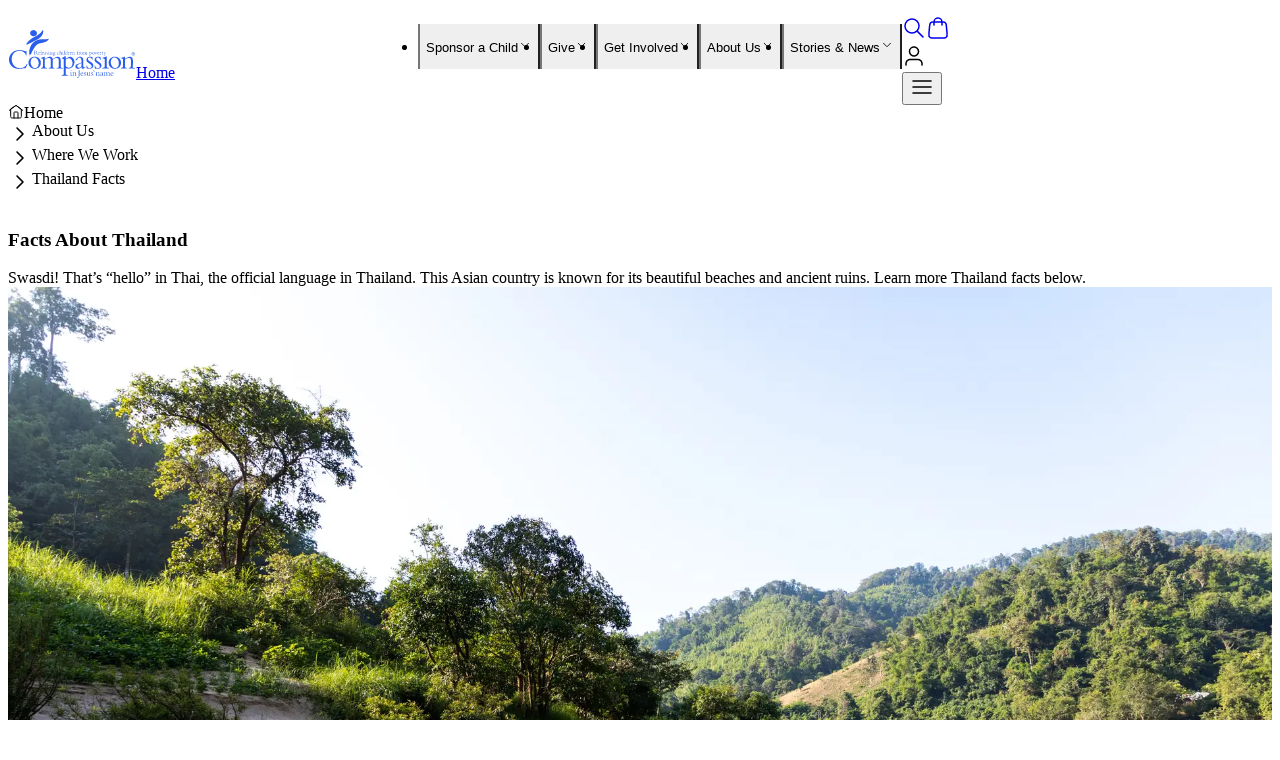

--- FILE ---
content_type: text/html; charset=utf-8
request_url: https://www.compassion.com/about-us/where-we-work/thailand-facts/
body_size: 34821
content:
<!DOCTYPE html><html lang="en"><head><meta charSet="utf-8"/><meta name="viewport" content="width=device-width, initial-scale=1"/><link rel="preload" as="image" imageSrcSet="/_next/image/?url=https%3A%2F%2Fimages.ctfassets.net%2Fv1fsq8y1pr0o%2F4Ia0I6MRp8W1eoC1tYBDak%2Fab336591cc8aa3b140451894f37a898a%2FCC-TH0813-67-2002.jpg&amp;w=640&amp;q=75 640w, /_next/image/?url=https%3A%2F%2Fimages.ctfassets.net%2Fv1fsq8y1pr0o%2F4Ia0I6MRp8W1eoC1tYBDak%2Fab336591cc8aa3b140451894f37a898a%2FCC-TH0813-67-2002.jpg&amp;w=750&amp;q=75 750w, /_next/image/?url=https%3A%2F%2Fimages.ctfassets.net%2Fv1fsq8y1pr0o%2F4Ia0I6MRp8W1eoC1tYBDak%2Fab336591cc8aa3b140451894f37a898a%2FCC-TH0813-67-2002.jpg&amp;w=828&amp;q=75 828w, /_next/image/?url=https%3A%2F%2Fimages.ctfassets.net%2Fv1fsq8y1pr0o%2F4Ia0I6MRp8W1eoC1tYBDak%2Fab336591cc8aa3b140451894f37a898a%2FCC-TH0813-67-2002.jpg&amp;w=1080&amp;q=75 1080w, /_next/image/?url=https%3A%2F%2Fimages.ctfassets.net%2Fv1fsq8y1pr0o%2F4Ia0I6MRp8W1eoC1tYBDak%2Fab336591cc8aa3b140451894f37a898a%2FCC-TH0813-67-2002.jpg&amp;w=1200&amp;q=75 1200w, /_next/image/?url=https%3A%2F%2Fimages.ctfassets.net%2Fv1fsq8y1pr0o%2F4Ia0I6MRp8W1eoC1tYBDak%2Fab336591cc8aa3b140451894f37a898a%2FCC-TH0813-67-2002.jpg&amp;w=1920&amp;q=75 1920w, /_next/image/?url=https%3A%2F%2Fimages.ctfassets.net%2Fv1fsq8y1pr0o%2F4Ia0I6MRp8W1eoC1tYBDak%2Fab336591cc8aa3b140451894f37a898a%2FCC-TH0813-67-2002.jpg&amp;w=2048&amp;q=75 2048w, /_next/image/?url=https%3A%2F%2Fimages.ctfassets.net%2Fv1fsq8y1pr0o%2F4Ia0I6MRp8W1eoC1tYBDak%2Fab336591cc8aa3b140451894f37a898a%2FCC-TH0813-67-2002.jpg&amp;w=3840&amp;q=75 3840w" imageSizes="100vw" fetchPriority="high"/><link rel="preload" as="image" href="/logos/LogoCompassion--blue.svg"/><link rel="stylesheet" href="/_next/static/css/4ff5d7bfdb0998b2.css" data-precedence="next"/><link rel="stylesheet" href="/_next/static/css/35dab353058e1808.css" data-precedence="next"/><link rel="stylesheet" href="/_next/static/css/27a94cf164038ac7.css" data-precedence="next"/><link rel="stylesheet" href="/_next/static/css/92dccccb7d481dc8.css" data-precedence="next"/><link rel="stylesheet" href="/_next/static/css/d57a89031de11604.css" data-precedence="next"/><link rel="stylesheet" href="/_next/static/css/affed53824eab923.css" data-precedence="next"/><link rel="stylesheet" href="/_next/static/css/1ab34c6e1c6b1985.css" data-precedence="next"/><link rel="stylesheet" href="/_next/static/css/86db58778d4cd583.css" data-precedence="next"/><link rel="stylesheet" href="/_next/static/css/1389e4327f95f402.css" data-precedence="next"/><link rel="stylesheet" href="/_next/static/css/0e54e67828c8bd30.css" data-precedence="next"/><link rel="stylesheet" href="/_next/static/css/35870d15babc3403.css" data-precedence="next"/><link rel="stylesheet" href="/_next/static/css/51d136770b003111.css" data-precedence="next"/><link rel="stylesheet" href="/_next/static/css/23fcc46495773ff2.css" data-precedence="next"/><link rel="stylesheet" href="/_next/static/css/8f2dbe17c2a3660b.css" data-precedence="next"/><link rel="stylesheet" href="/_next/static/css/bf12f0999280f815.css" data-precedence="next"/><link rel="stylesheet" href="/_next/static/css/3b238e2162d4f455.css" data-precedence="next"/><link rel="stylesheet" href="/_next/static/css/cb574bc3f0b76f15.css" data-precedence="next"/><link rel="stylesheet" href="/_next/static/css/af88fdccd48f59ee.css" data-precedence="next"/><link rel="stylesheet" href="/_next/static/css/b0493fe2739e9a22.css" data-precedence="next"/><link rel="stylesheet" href="/_next/static/css/bff2c548f0a6dc61.css" data-precedence="next"/><link rel="stylesheet" href="/_next/static/css/58bf17d74f65c67a.css" data-precedence="next"/><link rel="stylesheet" href="/_next/static/css/4012b6405e6c39dc.css" data-precedence="next"/><link rel="stylesheet" href="/_next/static/css/e7e303430f6ef88b.css" data-precedence="next"/><link rel="stylesheet" href="/_next/static/css/43e5e99cc7734fcb.css" data-precedence="next"/><link rel="stylesheet" href="/_next/static/css/887c39e05cf37953.css" data-precedence="next"/><link rel="stylesheet" href="/_next/static/css/23df21cbebc328b0.css" data-precedence="next"/><link rel="stylesheet" href="/_next/static/css/e48c6a03226b2095.css" data-precedence="next"/><link rel="preload" as="script" fetchPriority="low" href="/_next/static/chunks/webpack-8f68ef0f4c8a198c.js"/><script src="/_next/static/chunks/1306580b-1501f741bc90e58a.js" async=""></script><script src="/_next/static/chunks/8721-8e1c1471ed04f570.js" async=""></script><script src="/_next/static/chunks/main-app-c09b8f7077866bf7.js" async=""></script><script src="/_next/static/chunks/app/global-error-67aec75b1e1e2e76.js" async=""></script><script src="/_next/static/chunks/3967-366e713b9b926427.js" async=""></script><script src="/_next/static/chunks/1709-6d539a483d8bda77.js" async=""></script><script src="/_next/static/chunks/7735-b350f76d1f70d868.js" async=""></script><script src="/_next/static/chunks/943-c1cefb7aaa78534b.js" async=""></script><script src="/_next/static/chunks/3333-54271305ae3b7b0f.js" async=""></script><script src="/_next/static/chunks/5418-9ba0f624775c4862.js" async=""></script><script src="/_next/static/chunks/app/%5Blocale%5D/%5B...path%5D/page-2b43cb7c2bd92e77.js" async=""></script><script src="/_next/static/chunks/3256-0092771059d39b95.js" async=""></script><script src="/_next/static/chunks/app/%5Blocale%5D/layout-c84f48df74d889b1.js" async=""></script><title>Facts About Thailand</title><meta name="description" content="Learn facts about Thailand, a country in Asia where thousands of Compassion kids live. Get interesting Thailand facts here."/><link rel="canonical" href="https://www.compassion.com/about-us/where-we-work/thailand-facts/"/><meta property="og:title" content="Facts About Thailand"/><meta property="og:description" content="Learn facts about Thailand, a country in Asia where thousands of Compassion kids live. Get interesting Thailand facts here."/><meta property="og:url" content="https://www.compassion.com/about-us/where-we-work/thailand-facts/"/><meta property="og:site_name" content="Compassion International"/><meta name="twitter:card" content="summary"/><meta name="twitter:title" content="Facts About Thailand"/><meta name="twitter:description" content="Learn facts about Thailand, a country in Asia where thousands of Compassion kids live. Get interesting Thailand facts here."/><link rel="icon" href="/favicon.ico"/><link rel="icon" href="/icon.svg"/><link rel="apple-touch-icon" href="/apple-icon.png"/><script src="/_next/static/chunks/polyfills-42372ed130431b0a.js" noModule=""></script></head><body class="siteId_skippy pageType_flexiblePage"><div hidden=""><!--$--><!--/$--></div><div><header role="banner" class="Header"><a class="ButtonStyle ButtonStyle--primary ButtonStyle--lg gap-snug-xl flex justify-center items-center Header__skip-link" href="#main">Skip to main content</a><div class="Header__container is-mobile-open"><div class="Header__menu-list-container w-full"><div class="Header__logo-container"><a title="Home" href="/"><img aria-labelledby="Header-logo-label" alt="compassion" width="126" height="48" decoding="async" data-nimg="1" class="LogoChooser LogoChooser__svg Header__logo" style="color:transparent" src="/logos/LogoCompassion--blue.svg"/><span id="Header-logo-label" class="sr-only">Home</span></a></div><nav aria-label="Main navigation" data-orientation="horizontal" dir="ltr" class="Header__root flex-col hidden lg:flex"><div style="position:relative"><div data-orientation="horizontal" class="Header__menu-list" dir="ltr"><ul class="Header__desktop-items xl:mx-roomy-xs"><li class="flex justify-center"><button id="radix-_R_kmivb_-trigger-Sponsor a Child" data-state="closed" aria-expanded="false" aria-controls="radix-_R_kmivb_-content-Sponsor a Child" class="Header__trigger flex items-center justify-between" data-radix-collection-item=""><p class="label label-potent label-neutral flex items-center gap-snug-md">Sponsor a Child<svg width="1em" height="1em" role="img" fill="none" aria-hidden="true" class="Header__chevron"><use href="/sprites/icons.svg#cicon-chevron-down"></use></svg></p></button></li><li class="flex justify-center"><button id="radix-_R_kmivb_-trigger-Give" data-state="closed" aria-expanded="false" aria-controls="radix-_R_kmivb_-content-Give" class="Header__trigger flex items-center justify-between" data-radix-collection-item=""><p class="label label-potent label-neutral flex items-center gap-snug-md">Give<svg width="1em" height="1em" role="img" fill="none" aria-hidden="true" class="Header__chevron"><use href="/sprites/icons.svg#cicon-chevron-down"></use></svg></p></button></li><li class="flex justify-center"><button id="radix-_R_kmivb_-trigger-Get Involved" data-state="closed" aria-expanded="false" aria-controls="radix-_R_kmivb_-content-Get Involved" class="Header__trigger flex items-center justify-between" data-radix-collection-item=""><p class="label label-potent label-neutral flex items-center gap-snug-md">Get Involved<svg width="1em" height="1em" role="img" fill="none" aria-hidden="true" class="Header__chevron"><use href="/sprites/icons.svg#cicon-chevron-down"></use></svg></p></button></li><li class="flex justify-center"><button id="radix-_R_kmivb_-trigger-About Us" data-state="closed" aria-expanded="false" aria-controls="radix-_R_kmivb_-content-About Us" class="Header__trigger flex items-center justify-between" data-radix-collection-item=""><p class="label label-potent label-neutral flex items-center gap-snug-md">About Us<svg width="1em" height="1em" role="img" fill="none" aria-hidden="true" class="Header__chevron"><use href="/sprites/icons.svg#cicon-chevron-down"></use></svg></p></button></li><li class="flex justify-center"><button id="radix-_R_kmivb_-trigger-Stories &amp; News" data-state="closed" aria-expanded="false" aria-controls="radix-_R_kmivb_-content-Stories &amp; News" class="Header__trigger flex items-center justify-between" data-radix-collection-item=""><p class="label label-potent label-neutral flex items-center gap-snug-md">Stories &amp; News<svg width="1em" height="1em" role="img" fill="none" aria-hidden="true" class="Header__chevron"><use href="/sprites/icons.svg#cicon-chevron-down"></use></svg></p></button></li></ul></div></div><div class="Header__viewport-position"></div></nav><nav aria-label="Action navigation" data-orientation="horizontal" dir="ltr" class="Header__root flex flex-col"><div style="position:relative"><div class="Header__menu-list Header__desktop-actions flex items-center gap-comfy-sm justify-end" data-orientation="horizontal" dir="ltr"><div class="flex flex-row gap-snug-md md:gap-snug-xl lg:gap-comfy-sm"><div class="flex gap-snug-md md:gap-snug-xl"><a class="NavSearch flex p-comfy-xs relative" title="Search" href="/search/"><svg width="1.5em" height="1.5em" role="img" fill="none" aria-hidden="true" class="NavSearch__icon"><use href="/sprites/icons.svg#cicon-search-sm"></use></svg></a><a class="NavBag flex p-comfy-xs relative" title="View Cart" href="https://checkout.compassion.com"><svg width="1em" height="1em" role="img" fill="none" aria-hidden="true" class="NavBag__icon"><use href="/sprites/icons.svg#cicon-shopping-bag-02"></use></svg></a></div><a type="button" class="AccountButton__avatar flex p-comfy-xs" title="My Account" href="https://www.compassion.com/my-account/summary.htm"><svg width="1em" height="1em" role="img" fill="none" aria-hidden="true" class="AccountButton__icon"><use href="/sprites/icons.svg#cicon-user-01"></use></svg></a><div class="Header__nav-action Header__mobile-menu-trigger flex lg:hidden items-center"><button id="radix-_R_smivb_-trigger-mobile" data-state="closed" aria-expanded="false" aria-controls="radix-_R_smivb_-content-mobile" class="flex items-center p-comfy-xs rounded-full" title="View Menu" data-radix-collection-item=""><svg width="1em" height="1em" role="img" fill="none" aria-hidden="true" class="Header__nav-icon"><use href="/sprites/icons.svg#cicon-menu-01"></use></svg></button></div></div></div></div><div class="Header__viewport-position"></div></nav></div></div></header><div><nav class="Breadcrumb container flex items-center py-comfy-sm" aria-label="Breadcrumb"><script type="application/ld+json">{"@context":"https://schema.org","@type":"BreadcrumbList","itemListElement":[{"@type":"ListItem","position":1,"name":"Home","item":"https://www.compassion.com/"},{"@type":"ListItem","position":2,"name":"About Us","item":"https://www.compassion.com/about-us"},{"@type":"ListItem","position":3,"name":"Where We Work","item":"https://www.compassion.com/about-us/where-we-work"},{"@type":"ListItem","position":4,"name":"Thailand Facts","item":"https://www.compassion.com/about-us/where-we-work/thailand-facts"}]}</script><ol class="Breadcrumb__container gap-snug-xl flex items-center"><li class="Breadcrumb__list-item flex gap-snug-xl items-center label-moderate label-md Breadcrumb__breadcrumb-item" aria-current="false"><svg width="1em" height="1em" role="img" fill="none" aria-hidden="true" class="Breadcrumb__home-icon"><use href="/sprites/icons.svg#cicon-home-03"></use></svg><a class="Breadcrumb__link" href="/">Home</a></li><li class="Breadcrumb__list-item flex gap-snug-xl items-center label-moderate label-md Breadcrumb__breadcrumb-item" aria-current="false"><svg width="1em" height="1em" role="img" fill="none" aria-hidden="true" class="Breadcrumb__chevron-separator"><use href="/sprites/icons.svg#cicon-chevron-right"></use></svg><svg width="1em" height="1em" role="img" fill="none" aria-hidden="true" class="Breadcrumb__chevron-left"><use href="/sprites/icons.svg#cicon-chevron-left"></use></svg><a class="Breadcrumb__link" href="/about-us/">About Us</a></li><li class="Breadcrumb__list-item flex gap-snug-xl items-center label-moderate label-md Breadcrumb__breadcrumb-item" aria-current="false"><svg width="1em" height="1em" role="img" fill="none" aria-hidden="true" class="Breadcrumb__chevron-separator"><use href="/sprites/icons.svg#cicon-chevron-right"></use></svg><svg width="1em" height="1em" role="img" fill="none" aria-hidden="true" class="Breadcrumb__chevron-left"><use href="/sprites/icons.svg#cicon-chevron-left"></use></svg><a class="Breadcrumb__link" href="/about-us/where-we-work/">Where We Work</a></li><li class="Breadcrumb__list-item flex gap-snug-xl items-center label-moderate label-md Breadcrumb__last-item" aria-current="page"><svg width="1em" height="1em" role="img" fill="none" aria-hidden="true" class="Breadcrumb__chevron-separator"><use href="/sprites/icons.svg#cicon-chevron-right"></use></svg><svg width="1em" height="1em" role="img" fill="none" aria-hidden="true" class="Breadcrumb__chevron-left"><use href="/sprites/icons.svg#cicon-chevron-left"></use></svg>Thailand Facts</li></ol></nav><main class="flex min-h-screen flex-col items-center p-24 bg-white" id="main"><section id="intro" class="FlexibleSection w-full white-theme"><div class="FlexibleSection__container FlexibleSection__container--1-1 container mx-auto"><div class="FlexibleSection__col"><section class="BasicContentDuo component component--container BasicContentDuo--alt"><div class="BasicContentDuo__container container"><div class="BasicContentDuo__flex flex flex-col gap-comfy-xl @lg:gap-roomy-sm"><div class="HeaderGroup flex flex-col justify-between md:flex-row items-start gap-comfy-xl"><div class="FeatureBase w-full flex FeatureBase--standard flex-col gap-comfy-sm text-left items-start FeatureBase--inline HeaderGroup__content w-full max-w-md"><div class="FeatureBase__content w-full flex flex-col gap-comfy-lg @md:gap-comfy-xl"><div class="FeatureBase__Text flex flex-col gap-snug-xl"><div class="FeatureBase__title-group"><h1 class="heading-xl FeatureBase__title m-none">Facts About Thailand</h1></div><div class="body-md FeatureBase__body"><p><span class="italic">Swasdi!<!-- --></span> That’s “hello” in Thai, the official language in Thailand. This Asian country is known for its beautiful beaches and ancient ruins. Learn more Thailand facts below. <!-- --></p></div></div></div></div></div><div class="BasicContentDuo__image"><div class="FeatureCard__media w-full"><div class="Image has-ratio aspect-ratio-21-9 rounded-lg BasicContentDuo__image-img"><img alt="A wooden boat floats in a lake with lush green trees and blue sky in the background." fetchPriority="high" loading="eager" width="1000" height="1000" decoding="async" data-nimg="1" class="Image Image object-position-center rounded-lg cover BasicContentDuo__image-img-img" style="color:transparent" sizes="100vw" srcSet="/_next/image/?url=https%3A%2F%2Fimages.ctfassets.net%2Fv1fsq8y1pr0o%2F4Ia0I6MRp8W1eoC1tYBDak%2Fab336591cc8aa3b140451894f37a898a%2FCC-TH0813-67-2002.jpg&amp;w=640&amp;q=75 640w, /_next/image/?url=https%3A%2F%2Fimages.ctfassets.net%2Fv1fsq8y1pr0o%2F4Ia0I6MRp8W1eoC1tYBDak%2Fab336591cc8aa3b140451894f37a898a%2FCC-TH0813-67-2002.jpg&amp;w=750&amp;q=75 750w, /_next/image/?url=https%3A%2F%2Fimages.ctfassets.net%2Fv1fsq8y1pr0o%2F4Ia0I6MRp8W1eoC1tYBDak%2Fab336591cc8aa3b140451894f37a898a%2FCC-TH0813-67-2002.jpg&amp;w=828&amp;q=75 828w, /_next/image/?url=https%3A%2F%2Fimages.ctfassets.net%2Fv1fsq8y1pr0o%2F4Ia0I6MRp8W1eoC1tYBDak%2Fab336591cc8aa3b140451894f37a898a%2FCC-TH0813-67-2002.jpg&amp;w=1080&amp;q=75 1080w, /_next/image/?url=https%3A%2F%2Fimages.ctfassets.net%2Fv1fsq8y1pr0o%2F4Ia0I6MRp8W1eoC1tYBDak%2Fab336591cc8aa3b140451894f37a898a%2FCC-TH0813-67-2002.jpg&amp;w=1200&amp;q=75 1200w, /_next/image/?url=https%3A%2F%2Fimages.ctfassets.net%2Fv1fsq8y1pr0o%2F4Ia0I6MRp8W1eoC1tYBDak%2Fab336591cc8aa3b140451894f37a898a%2FCC-TH0813-67-2002.jpg&amp;w=1920&amp;q=75 1920w, /_next/image/?url=https%3A%2F%2Fimages.ctfassets.net%2Fv1fsq8y1pr0o%2F4Ia0I6MRp8W1eoC1tYBDak%2Fab336591cc8aa3b140451894f37a898a%2FCC-TH0813-67-2002.jpg&amp;w=2048&amp;q=75 2048w, /_next/image/?url=https%3A%2F%2Fimages.ctfassets.net%2Fv1fsq8y1pr0o%2F4Ia0I6MRp8W1eoC1tYBDak%2Fab336591cc8aa3b140451894f37a898a%2FCC-TH0813-67-2002.jpg&amp;w=3840&amp;q=75 3840w" src="/_next/image/?url=https%3A%2F%2Fimages.ctfassets.net%2Fv1fsq8y1pr0o%2F4Ia0I6MRp8W1eoC1tYBDak%2Fab336591cc8aa3b140451894f37a898a%2FCC-TH0813-67-2002.jpg&amp;w=3840&amp;q=75"/></div></div></div></div></div></section></div></div></section><section id="facts" class="FlexibleSection w-full lightBlue-theme FlexibleSection--overlap"><div class="FlexibleSection__container FlexibleSection__container--1-1 container mx-auto"><div class="FlexibleSection__col"><section class="InfoCardMain component has-items"><div class="InfoCardMain__container container flex flex-col w-full max-w-xl mx-auto gap-comfy-xl md:gap-roomy-xs lg:gap-roomy-sm"><div class="HeaderGroup flex flex-col justify-between md:flex-row items-start gap-comfy-xl"><div class="FeatureBase w-full flex FeatureBase--standard flex-col gap-comfy-sm text-left items-start FeatureBase--inline HeaderGroup__content w-full max-w-md"><div class="FeatureBase__content w-full flex flex-col gap-comfy-md @md:gap-comfy-lg"><div class="FeatureBase__Text flex flex-col gap-snug-xl"><div class="FeatureBase__title-group"><h2 class="heading-lg FeatureBase__title m-none">5 Interesting Facts About Thailand </h2></div><div class="body-md FeatureBase__body"><p>Here are some interesting facts about Thailand: </p></div></div></div></div></div><div class="InfoCardMain__carousel" data-length="5"><div class="relative" role="region" aria-roledescription="carousel" aria-label="Carousel: 5 Interesting Facts About Thailand }"><div class="Carousel"><div class="Carousel__container flex flex-row"><div role="group" aria-roledescription="slide" aria-hidden="true" class="Carousel__slide InfoCardMain__slide" index="0" aria-label="1 of 5"><div class="Card Card--icon w-full max-w-xl mx-auto"><div class="Card__content"><div class="FeatureBase w-full flex FeatureBase--standard flex-col gap-comfy-sm text-left items-start FeatureBase--inline max-w-md has-checkmarks"><div class="FeatureBase__icon-container"><div class="FeatureBase__icon"><svg width="24" height="24" role="img" fill="none" aria-hidden="true" class="FeatureBase__icon-svg"><use href="/sprites/icons.svg#cicon-number-circled-1"></use></svg></div></div><div class="FeatureBase__content w-full flex flex-col gap-comfy-md"><div class="FeatureBase__Text flex flex-col gap-snug-xl"><div class="body-sm FeatureBase__body"><p>Thailand is home to many beaches that feature crystal-clear turquoise water and bright white sand.</p></div></div></div></div></div></div></div><div role="group" aria-roledescription="slide" aria-hidden="true" class="Carousel__slide InfoCardMain__slide" index="1" aria-label="2 of 5"><div class="Card Card--icon w-full max-w-xl mx-auto"><div class="Card__content"><div class="FeatureBase w-full flex FeatureBase--standard flex-col gap-comfy-sm text-left items-start FeatureBase--inline max-w-md has-checkmarks"><div class="FeatureBase__icon-container"><div class="FeatureBase__icon"><svg width="24" height="24" role="img" fill="none" aria-hidden="true" class="FeatureBase__icon-svg"><use href="/sprites/icons.svg#cicon-number-circled-2"></use></svg></div></div><div class="FeatureBase__content w-full flex flex-col gap-comfy-md"><div class="FeatureBase__Text flex flex-col gap-snug-xl"><div class="body-sm FeatureBase__body"><p>Many people lovingly call Thailand the “Land of Smiles” because of how friendly its people are.</p></div></div></div></div></div></div></div><div role="group" aria-roledescription="slide" aria-hidden="true" class="Carousel__slide InfoCardMain__slide" index="2" aria-label="3 of 5"><div class="Card Card--icon w-full max-w-xl mx-auto"><div class="Card__content"><div class="FeatureBase w-full flex FeatureBase--standard flex-col gap-comfy-sm text-left items-start FeatureBase--inline max-w-md has-checkmarks"><div class="FeatureBase__icon-container"><div class="FeatureBase__icon"><svg width="24" height="24" role="img" fill="none" aria-hidden="true" class="FeatureBase__icon-svg"><use href="/sprites/icons.svg#cicon-number-circled-3"></use></svg></div></div><div class="FeatureBase__content w-full flex flex-col gap-comfy-md"><div class="FeatureBase__Text flex flex-col gap-snug-xl"><div class="body-sm FeatureBase__body"><p>Thailand is home to many floating markets, where vendors sell fresh produce, local handicrafts and street food from boats along the canals. </p></div></div></div></div></div></div></div><div role="group" aria-roledescription="slide" aria-hidden="true" class="Carousel__slide InfoCardMain__slide" index="3" aria-label="4 of 5"><div class="Card Card--icon w-full max-w-xl mx-auto"><div class="Card__content"><div class="FeatureBase w-full flex FeatureBase--standard flex-col gap-comfy-sm text-left items-start FeatureBase--inline max-w-md has-checkmarks"><div class="FeatureBase__icon-container"><div class="FeatureBase__icon"><svg width="24" height="24" role="img" fill="none" aria-hidden="true" class="FeatureBase__icon-svg"><use href="/sprites/icons.svg#cicon-number-circled-4"></use></svg></div></div><div class="FeatureBase__content w-full flex flex-col gap-comfy-md"><div class="FeatureBase__Text flex flex-col gap-snug-xl"><div class="body-sm FeatureBase__body"><p>Thai cuisine is internationally renowned for its bold and delicious dishes like Pad Thai, curry and sweet mango sticky rice. </p></div></div></div></div></div></div></div><div role="group" aria-roledescription="slide" aria-hidden="true" class="Carousel__slide InfoCardMain__slide" index="4" aria-label="5 of 5"><div class="Card Card--icon w-full max-w-xl mx-auto"><div class="Card__content"><div class="FeatureBase w-full flex FeatureBase--standard flex-col gap-comfy-sm text-left items-start FeatureBase--inline max-w-md has-checkmarks"><div class="FeatureBase__icon-container"><div class="FeatureBase__icon"><svg width="24" height="24" role="img" fill="none" aria-hidden="true" class="FeatureBase__icon-svg"><use href="/sprites/icons.svg#cicon-number-circled-5"></use></svg></div></div><div class="FeatureBase__content w-full flex flex-col gap-comfy-md"><div class="FeatureBase__Text flex flex-col gap-snug-xl"><div class="body-sm FeatureBase__body"><p>Thailand is known for its annual water festival called Songkran, which is celebrated in mid-April. </p></div></div></div></div></div></div></div></div></div><div class="flex justify-end gap-comfy-sm mt-comfy-lg"><button type="button" disabled="" class="Carousel__arrow"><svg width="20" height="20" role="img" fill="none" aria-hidden="true"><use href="/sprites/icons.svg#cicon-chevron-left"></use></svg><span class="sr-only"> <!-- -->Previous Slide</span></button><button type="button" disabled="" class="Carousel__arrow"><svg width="20" height="20" role="img" fill="none" aria-hidden="true"><use href="/sprites/icons.svg#cicon-chevron-right"></use></svg><span class="sr-only"> <!-- -->Next Slide</span></button></div></div></div></div></section></div></div></section><section id="map" class="FlexibleSection w-full lightBlue-theme FlexibleSection--full"><div class="FlexibleSection__container FlexibleSection__container--1-1 container mx-auto"><div class="FlexibleSection__col"><section class="BasicContentBuddy component--container component no-items has-image"><div class="BasicContentBuddy__container container"><div class="FeatureCard FeatureCard--horizontal FeatureCard--image-right FeatureCard--inline has-image"><div class="FeatureCard__media w-full"><div class="Image has-ratio aspect-ratio-4-3 @md:aspect-ratio-4-3 rounded-lg FeatureCard__image"><img alt="Map of Southeast Asia with Thailand highlighted in blue" loading="lazy" width="4000" height="3000" decoding="async" data-nimg="1" class="Image Image object-position-center rounded-lg cover FeatureCard__image-img" style="color:transparent" sizes="100vw" srcSet="/_next/image/?url=https%3A%2F%2Fimages.ctfassets.net%2Fv1fsq8y1pr0o%2F6Nj5MWFVxCsHvpGleItLue%2F0e76f452f5333392670aeeb8700fd8eb%2FThailand-map.png&amp;w=640&amp;q=75 640w, /_next/image/?url=https%3A%2F%2Fimages.ctfassets.net%2Fv1fsq8y1pr0o%2F6Nj5MWFVxCsHvpGleItLue%2F0e76f452f5333392670aeeb8700fd8eb%2FThailand-map.png&amp;w=750&amp;q=75 750w, /_next/image/?url=https%3A%2F%2Fimages.ctfassets.net%2Fv1fsq8y1pr0o%2F6Nj5MWFVxCsHvpGleItLue%2F0e76f452f5333392670aeeb8700fd8eb%2FThailand-map.png&amp;w=828&amp;q=75 828w, /_next/image/?url=https%3A%2F%2Fimages.ctfassets.net%2Fv1fsq8y1pr0o%2F6Nj5MWFVxCsHvpGleItLue%2F0e76f452f5333392670aeeb8700fd8eb%2FThailand-map.png&amp;w=1080&amp;q=75 1080w, /_next/image/?url=https%3A%2F%2Fimages.ctfassets.net%2Fv1fsq8y1pr0o%2F6Nj5MWFVxCsHvpGleItLue%2F0e76f452f5333392670aeeb8700fd8eb%2FThailand-map.png&amp;w=1200&amp;q=75 1200w, /_next/image/?url=https%3A%2F%2Fimages.ctfassets.net%2Fv1fsq8y1pr0o%2F6Nj5MWFVxCsHvpGleItLue%2F0e76f452f5333392670aeeb8700fd8eb%2FThailand-map.png&amp;w=1920&amp;q=75 1920w, /_next/image/?url=https%3A%2F%2Fimages.ctfassets.net%2Fv1fsq8y1pr0o%2F6Nj5MWFVxCsHvpGleItLue%2F0e76f452f5333392670aeeb8700fd8eb%2FThailand-map.png&amp;w=2048&amp;q=75 2048w, /_next/image/?url=https%3A%2F%2Fimages.ctfassets.net%2Fv1fsq8y1pr0o%2F6Nj5MWFVxCsHvpGleItLue%2F0e76f452f5333392670aeeb8700fd8eb%2FThailand-map.png&amp;w=3840&amp;q=75 3840w" src="/_next/image/?url=https%3A%2F%2Fimages.ctfassets.net%2Fv1fsq8y1pr0o%2F6Nj5MWFVxCsHvpGleItLue%2F0e76f452f5333392670aeeb8700fd8eb%2FThailand-map.png&amp;w=3840&amp;q=75"/></div></div><div class="FeatureCard__flex w-full"><div class="FeatureCard__content w-full max-w-md FeatureCard__content-left"><div class="FeatureBase w-full flex FeatureBase--standard flex-col gap-comfy-sm text-left items-start FeatureBase--inline"><div class="FeatureBase__content w-full flex flex-col gap-comfy-md @md:gap-comfy-lg"><div class="FeatureBase__Text flex flex-col gap-snug-xl"><div class="FeatureBase__title-group"><h2 class="heading-lg FeatureBase__title m-none">Where Is Thailand?</h2></div><div class="body-md FeatureBase__body"><p>Thailand is a country in Southeast Asia. It shares borders with Myanmar, Laos, Cambodia and Malaysia. Thailand makes up a part of the Indochinese Peninsula. </p></div></div></div></div></div></div></div></div></section></div></div></section><section id="key-challenges" class="FlexibleSection w-full white-theme has-sidebar"><div class="FlexibleSection__container FlexibleSection__container--2-1 container mx-auto"><div class="FlexibleSection__col"><section class="BasicContentSolo component component--container"><div class="container container--inline-box"><div class="HeaderGroup flex flex-col justify-between md:flex-row items-start gap-comfy-xl"><div class="FeatureBase w-full flex FeatureBase--standard flex-col gap-comfy-sm text-left items-start FeatureBase--inline HeaderGroup__content w-full max-w-md"><div class="FeatureBase__content w-full flex flex-col gap-comfy-md @md:gap-comfy-lg"><div class="FeatureBase__Text flex flex-col gap-snug-xl"><div class="FeatureBase__title-group"><h2 class="heading-lg FeatureBase__title m-none">Key Challenges in Thailand &amp; Our Response </h2></div><div class="body-md FeatureBase__body"><p>While Thailand is a beautiful country full of things to see and do, it’s also home to thousands of children who live in devastating <a href="/blog/what-is-poverty/">poverty</a>. These children face serious challenges that Compassion is empowering them to overcome. </p><h3 class="heading-md">Violence &amp; Exploitation Place Children at Risk </h3><p>Violence and exploitation, like abuse and human trafficking, are sadly common throughout Thailand. This is especially true along Thailand’s borders. Here, many children are displaced and have no hope for justice when someone hurts them.  </p><p>Violence of any kind can cause life-altering physical harm and emotional trauma. And for children living in poverty, it’s nearly impossible to get the medical and emotional care they need to heal. </p><h4 class="heading-sm"><span class="italic">Our Response: Protecting Children From Harm</span> </h4><p><a href="/about-us/child-protection/">Child protection</a> is our top priority. We work with local churches to provide children with age-appropriate training, teaching them how to stand up for themselves and get help when they need it. We also train the staff and volunteers that serve our children, ensuring they know how to step in when they see signs of abuse, violence or exploitation. <!-- --></p><h3 class="heading-md">Children on the Thai Border Can’t Get Essentials </h3><p>While poverty has been decreasing in Thailand, there are still pockets of extreme poverty, especially along the borders and in remote villages. Many children living in these areas suffer without essentials like nutritious food, medical care and education. </p><h4 class="heading-sm"><span class="italic">Our Response: Providing Nutrition Support, Medical Care &amp; More</span> </h4><p>We partner with local churches in impoverished communities to provide a wide range of care for children in need. This includes <a href="/give/donate/health-and-nutrition/">monitoring them for malnutrition</a> and offering medical checkups and <a href="/give/donate/education/">tutoring</a>. With this support, children can grow up healthy, ready to defeat poverty. </p></div></div></div></div></div></div></section><section class="GalleryCinema component"><div class="GalleryCinema__container container flex flex-col gap-comfy-xl lg:gap-roomy-xs"><div class="relative" role="region" aria-roledescription="carousel" aria-label="Gallery: "><div class="GalleryCinema__wrapper flex flex-col gap-comfy-lg"><div class="GalleryCinema__carousel" data-length="4"><div class="Carousel"><div class="Carousel__container flex flex-row"><div role="group" aria-roledescription="slide" aria-hidden="true" class="Carousel__slide GalleryCinema__slide" index="0" aria-label="Slide 1 of 4"><figure class="m-none h-full"><button type="button" aria-label="Open media in lightbox" aria-haspopup="dialog" aria-expanded="false" aria-controls="radix-_R_9f6hlfiv6ivb_" data-state="closed" class="Lightbox__trigger  w-full h-full"><div class="GalleryCinema__image"><div class="Carousel__media Carousel__media--lazy-load"><span class="Carousel__media__spinner"></span></div></div></button><figcaption class="GalleryCinema__attribution label label-lg mt-comfy-sm">Photo by: Narous Chhoun</figcaption></figure></div><div role="group" aria-roledescription="slide" aria-hidden="true" class="Carousel__slide GalleryCinema__slide" index="1" aria-label="Slide 2 of 4"><figure class="m-none h-full"><button type="button" aria-label="Open media in lightbox" aria-haspopup="dialog" aria-expanded="false" aria-controls="radix-_R_af6hlfiv6ivb_" data-state="closed" class="Lightbox__trigger  w-full h-full"><div class="GalleryCinema__image"><div class="Carousel__media Carousel__media--lazy-load"><span class="Carousel__media__spinner"></span></div></div></button><figcaption class="GalleryCinema__attribution label label-lg mt-comfy-sm">Photo by: Jeremy Tan</figcaption></figure></div><div role="group" aria-roledescription="slide" aria-hidden="true" class="Carousel__slide GalleryCinema__slide" index="2" aria-label="Slide 3 of 4"><figure class="m-none h-full"><button type="button" aria-label="Open media in lightbox" aria-haspopup="dialog" aria-expanded="false" aria-controls="radix-_R_bf6hlfiv6ivb_" data-state="closed" class="Lightbox__trigger  w-full h-full"><div class="GalleryCinema__image"><div class="Carousel__media Carousel__media--lazy-load"><span class="Carousel__media__spinner"></span></div></div></button><figcaption class="GalleryCinema__attribution label label-lg mt-comfy-sm">Photo by: Piyamary Shinoda</figcaption></figure></div><div role="group" aria-roledescription="slide" aria-hidden="true" class="Carousel__slide GalleryCinema__slide" index="3" aria-label="Slide 4 of 4"><figure class="m-none h-full"><button type="button" aria-label="Open media in lightbox" aria-haspopup="dialog" aria-expanded="false" aria-controls="radix-_R_cf6hlfiv6ivb_" data-state="closed" class="Lightbox__trigger  w-full h-full"><div class="GalleryCinema__image"><div class="Carousel__media Carousel__media--lazy-load"><span class="Carousel__media__spinner"></span></div></div></button><figcaption class="GalleryCinema__attribution label label-lg mt-comfy-sm">Photo by: Piyamary Shinoda</figcaption></figure></div></div></div></div><div class="GalleryCinema__arrows flex gap-comfy-sm items-center justify-end"><button type="button" disabled="" class="Carousel__arrow"><svg width="20" height="20" role="img" fill="none" aria-hidden="true"><use href="/sprites/icons.svg#cicon-chevron-left"></use></svg><span class="sr-only"> <!-- -->Previous Slide</span></button><button type="button" disabled="" class="Carousel__arrow"><svg width="20" height="20" role="img" fill="none" aria-hidden="true"><use href="/sprites/icons.svg#cicon-chevron-right"></use></svg><span class="sr-only"> <!-- -->Next Slide</span></button></div></div></div></div></section></div></div></section><section id="impact" class="FlexibleSection w-full lightBlue-theme FlexibleSection--full"><div class="FlexibleSection__container FlexibleSection__container--1-1 container mx-auto"><div class="FlexibleSection__col"><section class="StatsMain component has-items"><div class="StatsMain__container container flex flex-col max-w-xl mx-auto gap-comfy-xl lg:gap-roomy-xs"><div class="HeaderGroup flex flex-col justify-between md:flex-row items-start gap-comfy-xl"><div class="FeatureBase w-full flex FeatureBase--standard flex-col gap-comfy-sm text-left items-start FeatureBase--inline HeaderGroup__content w-full max-w-md"><div class="FeatureBase__content w-full flex flex-col gap-comfy-md @md:gap-comfy-lg"><div class="FeatureBase__Text flex flex-col gap-snug-xl"><div class="FeatureBase__title-group"><h2 class="heading-lg FeatureBase__title m-none">Our Impact in Thailand</h2></div><div class="body-md FeatureBase__body"><p><a href="/about-us/">Compassion</a> has served children and families throughout Thailand for over 50 years. In this time, we’ve seen thousands of children freed from poverty in Jesus’ name through <a href="/sponsor-a-child/about/">child sponsorship</a>.</p></div></div></div></div></div><div class="StatsMain__grid" data-length="3"><div class="CardList" data-length="3"><div class="CardList__container gap-comfy-sm CardList--1 CardList--sm-1 CardList--md-3 CardList--lg-3 md:gap-comfy-lg"><div class="Card Card--stat w-full max-w-xl mx-auto"><div class="Card__content"><div class="FeatureBase w-full flex FeatureBase--stat FeatureBase--inline max-w-md has-checkmarks"><div class="FeatureBase__content w-full flex flex-col gap-comfy-lg @sm:gap-comfy-xl"><div class="FeatureBase__Text flex flex-col gap-snug-xl"><div class="FeatureBase__title-group"><h3 class="heading-xl FeatureBase__title m-none">57,590</h3><span class="label-lg label-potent"><div class="FeatureBase__subtitle">children served (and counting).</div></span></div></div></div></div></div></div><div class="Card Card--stat w-full max-w-xl mx-auto"><div class="Card__content"><div class="FeatureBase w-full flex FeatureBase--stat FeatureBase--inline max-w-md has-checkmarks"><div class="FeatureBase__content w-full flex flex-col gap-comfy-lg @sm:gap-comfy-xl"><div class="FeatureBase__Text flex flex-col gap-snug-xl"><div class="FeatureBase__title-group"><h3 class="heading-xl FeatureBase__title m-none">165</h3><span class="label-lg label-potent"><div class="FeatureBase__subtitle">churches serving.</div></span></div></div></div></div></div></div><div class="Card Card--stat w-full max-w-xl mx-auto"><div class="Card__content"><div class="FeatureBase w-full flex FeatureBase--stat FeatureBase--inline max-w-md has-checkmarks"><div class="FeatureBase__content w-full flex flex-col gap-comfy-lg @sm:gap-comfy-xl"><div class="FeatureBase__Text flex flex-col gap-snug-xl"><div class="FeatureBase__title-group"><h3 class="heading-xl FeatureBase__title m-none">53</h3><span class="label-lg label-potent"><div class="FeatureBase__subtitle">years of serving.</div></span></div></div></div></div></div></div></div></div></div></div></section><section class="ExpandedContentTetris component has-items no-image"><div class="ExpandedContentTetris__container container flex flex-col gap-comfy-xl lg:gap-roomy-sm"><div class="ExpandedContentTetris__cards" data-length="2"><div class="CardList" data-length="2"><div class="CardList__container gap-comfy-sm CardList--1 CardList--sm-1 CardList--md-2 CardList--lg-2 lg:gap-comfy-xl"><div class="ExpandedContentTetris__grid-item flex"><div class="Card Card--standard w-full max-w-xl mx-auto"><div class="Card__media"><div class="Image Card__image"><img alt="An older man wearing a white t-shirt stands with his arms crossed and smiles for the camera." loading="lazy" decoding="async" data-nimg="fill" class="Image Image object-position-center rounded-none cover Card__image-img" style="position:absolute;height:100%;width:100%;left:0;top:0;right:0;bottom:0;object-position:25.88% 47.44%;color:transparent" sizes="100vw" srcSet="/_next/image/?url=https%3A%2F%2Fimages.ctfassets.net%2Fv1fsq8y1pr0o%2F7lI0eMUkPoldWwZ3MSf7tf%2F6bd0de4d0f13b18e02d2bb77ac80ffcf%2FCC-TH030300198-01-2308.jpg&amp;w=640&amp;q=75 640w, /_next/image/?url=https%3A%2F%2Fimages.ctfassets.net%2Fv1fsq8y1pr0o%2F7lI0eMUkPoldWwZ3MSf7tf%2F6bd0de4d0f13b18e02d2bb77ac80ffcf%2FCC-TH030300198-01-2308.jpg&amp;w=750&amp;q=75 750w, /_next/image/?url=https%3A%2F%2Fimages.ctfassets.net%2Fv1fsq8y1pr0o%2F7lI0eMUkPoldWwZ3MSf7tf%2F6bd0de4d0f13b18e02d2bb77ac80ffcf%2FCC-TH030300198-01-2308.jpg&amp;w=828&amp;q=75 828w, /_next/image/?url=https%3A%2F%2Fimages.ctfassets.net%2Fv1fsq8y1pr0o%2F7lI0eMUkPoldWwZ3MSf7tf%2F6bd0de4d0f13b18e02d2bb77ac80ffcf%2FCC-TH030300198-01-2308.jpg&amp;w=1080&amp;q=75 1080w, /_next/image/?url=https%3A%2F%2Fimages.ctfassets.net%2Fv1fsq8y1pr0o%2F7lI0eMUkPoldWwZ3MSf7tf%2F6bd0de4d0f13b18e02d2bb77ac80ffcf%2FCC-TH030300198-01-2308.jpg&amp;w=1200&amp;q=75 1200w, /_next/image/?url=https%3A%2F%2Fimages.ctfassets.net%2Fv1fsq8y1pr0o%2F7lI0eMUkPoldWwZ3MSf7tf%2F6bd0de4d0f13b18e02d2bb77ac80ffcf%2FCC-TH030300198-01-2308.jpg&amp;w=1920&amp;q=75 1920w, /_next/image/?url=https%3A%2F%2Fimages.ctfassets.net%2Fv1fsq8y1pr0o%2F7lI0eMUkPoldWwZ3MSf7tf%2F6bd0de4d0f13b18e02d2bb77ac80ffcf%2FCC-TH030300198-01-2308.jpg&amp;w=2048&amp;q=75 2048w, /_next/image/?url=https%3A%2F%2Fimages.ctfassets.net%2Fv1fsq8y1pr0o%2F7lI0eMUkPoldWwZ3MSf7tf%2F6bd0de4d0f13b18e02d2bb77ac80ffcf%2FCC-TH030300198-01-2308.jpg&amp;w=3840&amp;q=75 3840w" src="/_next/image/?url=https%3A%2F%2Fimages.ctfassets.net%2Fv1fsq8y1pr0o%2F7lI0eMUkPoldWwZ3MSf7tf%2F6bd0de4d0f13b18e02d2bb77ac80ffcf%2FCC-TH030300198-01-2308.jpg&amp;w=3840&amp;q=75"/></div><div class="Card__media-overlay"></div></div><div class="Card__content"><div class="FeatureBase w-full flex FeatureBase--standard flex-col gap-comfy-sm text-left items-start FeatureBase--inline max-w-md has-checkmarks"><div class="FeatureBase__content w-full flex flex-col gap-comfy-md"><div class="FeatureBase__Text flex flex-col gap-snug-xl"><div class="FeatureBase__title-group"><h3 class="heading-sm FeatureBase__title m-none">Anurak from Thailand (and Others) Are Achieving Their Dreams </h3></div><div class="body-sm FeatureBase__body"><p>Anurak grew up in poverty with no hope for his future. But with the help of his local church, he recently graduated with his bachelor’s degree and is well on his way to reaching his dreams.  </p></div></div><div class="FeatureBase__actions"><div><div class="FeatureButtons FeatureButtons--default alignment-left gap-snug-lg flex flex-row items-center @sm:items-center @sm:flex-row @sm:justify-center flex-wrap"><a target="" title="See Story" class="ButtonStyle ButtonStyle--primary ButtonStyle--md gap-snug-xl flex justify-center items-center" href="/blog/at-what-age-does-sponsorship-end/">See Story</a></div></div></div></div></div></div></div></div><div class="ExpandedContentTetris__grid-item flex"><div class="Card Card--standard w-full max-w-xl mx-auto"><div class="Card__media"><div class="Image Card__image"><img alt="A young girl wearing a white shirt stands outside in a field while smiling for the camera." loading="lazy" decoding="async" data-nimg="fill" class="Image Image object-position-center rounded-none cover Card__image-img" style="position:absolute;height:100%;width:100%;left:0;top:0;right:0;bottom:0;object-position:59.30% 60.62%;color:transparent" sizes="100vw" srcSet="/_next/image/?url=https%3A%2F%2Fimages.ctfassets.net%2Fv1fsq8y1pr0o%2F4pzPk9tyH7l26NfoTvcMB9%2Fa7924f87e87eb37c8fa63ae165205933%2FCC-TH082900355-18-2304.jpg&amp;w=640&amp;q=75 640w, /_next/image/?url=https%3A%2F%2Fimages.ctfassets.net%2Fv1fsq8y1pr0o%2F4pzPk9tyH7l26NfoTvcMB9%2Fa7924f87e87eb37c8fa63ae165205933%2FCC-TH082900355-18-2304.jpg&amp;w=750&amp;q=75 750w, /_next/image/?url=https%3A%2F%2Fimages.ctfassets.net%2Fv1fsq8y1pr0o%2F4pzPk9tyH7l26NfoTvcMB9%2Fa7924f87e87eb37c8fa63ae165205933%2FCC-TH082900355-18-2304.jpg&amp;w=828&amp;q=75 828w, /_next/image/?url=https%3A%2F%2Fimages.ctfassets.net%2Fv1fsq8y1pr0o%2F4pzPk9tyH7l26NfoTvcMB9%2Fa7924f87e87eb37c8fa63ae165205933%2FCC-TH082900355-18-2304.jpg&amp;w=1080&amp;q=75 1080w, /_next/image/?url=https%3A%2F%2Fimages.ctfassets.net%2Fv1fsq8y1pr0o%2F4pzPk9tyH7l26NfoTvcMB9%2Fa7924f87e87eb37c8fa63ae165205933%2FCC-TH082900355-18-2304.jpg&amp;w=1200&amp;q=75 1200w, /_next/image/?url=https%3A%2F%2Fimages.ctfassets.net%2Fv1fsq8y1pr0o%2F4pzPk9tyH7l26NfoTvcMB9%2Fa7924f87e87eb37c8fa63ae165205933%2FCC-TH082900355-18-2304.jpg&amp;w=1920&amp;q=75 1920w, /_next/image/?url=https%3A%2F%2Fimages.ctfassets.net%2Fv1fsq8y1pr0o%2F4pzPk9tyH7l26NfoTvcMB9%2Fa7924f87e87eb37c8fa63ae165205933%2FCC-TH082900355-18-2304.jpg&amp;w=2048&amp;q=75 2048w, /_next/image/?url=https%3A%2F%2Fimages.ctfassets.net%2Fv1fsq8y1pr0o%2F4pzPk9tyH7l26NfoTvcMB9%2Fa7924f87e87eb37c8fa63ae165205933%2FCC-TH082900355-18-2304.jpg&amp;w=3840&amp;q=75 3840w" src="/_next/image/?url=https%3A%2F%2Fimages.ctfassets.net%2Fv1fsq8y1pr0o%2F4pzPk9tyH7l26NfoTvcMB9%2Fa7924f87e87eb37c8fa63ae165205933%2FCC-TH082900355-18-2304.jpg&amp;w=3840&amp;q=75"/></div><div class="Card__media-overlay"></div></div><div class="Card__content"><div class="FeatureBase w-full flex FeatureBase--standard flex-col gap-comfy-sm text-left items-start FeatureBase--inline max-w-md has-checkmarks"><div class="FeatureBase__content w-full flex flex-col gap-comfy-md"><div class="FeatureBase__Text flex flex-col gap-snug-xl"><div class="FeatureBase__title-group"><h3 class="heading-sm FeatureBase__title m-none">Nawdalerpaw Can Attend School Thanks to Compassion </h3></div><div class="body-sm FeatureBase__body"><p>Nawdalerpaw lives in a remote village where there’s no school after grade 4. But thanks to the support of her Compassion center, she can attend school in a local village.   </p></div></div><div class="FeatureBase__actions"><div><div class="FeatureButtons FeatureButtons--default alignment-left gap-snug-lg flex flex-row items-center @sm:items-center @sm:flex-row @sm:justify-center flex-wrap"><a target="" title="See Story" class="ButtonStyle ButtonStyle--primary ButtonStyle--md gap-snug-xl flex justify-center items-center" href="/blog/5-students-who-are-ready-to-learn/">See Story</a></div></div></div></div></div></div></div></div></div></div></div></div></section></div></div></section><section id="how-you-can-help" class="FlexibleSection w-full lightBlue-theme"><div class="FlexibleSection__container FlexibleSection__container--1-1 container mx-auto"><div class="FlexibleSection__col"><section class="InfoCardMain component has-items"><div class="InfoCardMain__container container flex flex-col w-full max-w-xl mx-auto gap-comfy-xl md:gap-roomy-xs lg:gap-roomy-sm"><div class="HeaderGroup flex flex-col justify-between md:flex-row items-start gap-comfy-xl"><div class="FeatureBase w-full flex FeatureBase--standard flex-col gap-comfy-sm text-left items-start FeatureBase--inline HeaderGroup__content w-full max-w-md"><div class="FeatureBase__content w-full flex flex-col gap-comfy-md @md:gap-comfy-lg"><div class="FeatureBase__Text flex flex-col gap-snug-xl"><div class="FeatureBase__title-group"><h2 class="heading-lg FeatureBase__title m-none">Fight Child Poverty: Give Right-Now Care &amp; Eternal Hope</h2></div><div class="body-md FeatureBase__body"><p><span class="italic">Nutritious food. Medical care. Protection from harm. Hope.</span> These are just some of the critical, right-now needs of children living in poverty. Help us fight child poverty by meeting these needs and sharing the lasting hope of the gospel. </p></div></div></div></div></div><div class="InfoCardMain__grid" data-length="3"><div class="CardList" data-length="3"><div class="CardList__container gap-comfy-sm CardList--1 CardList--sm-1 CardList--md-3 CardList--lg-3 md:gap-comfy-lg"><div class="Card Card--icon w-full max-w-xl mx-auto"><div class="Card__content"><div class="FeatureBase w-full flex FeatureBase--standard flex-col gap-comfy-sm text-left items-start FeatureBase--inline max-w-md has-checkmarks"><div class="FeatureBase__icon-container"><div class="FeatureBase__icon"><svg width="24" height="24" role="img" fill="none" aria-hidden="true" class="FeatureBase__icon-svg"><use href="/sprites/icons.svg#cicon-alert-circle"></use></svg></div></div><div class="FeatureBase__content w-full flex flex-col gap-comfy-md"><div class="FeatureBase__Text flex flex-col gap-snug-xl"><div class="FeatureBase__title-group"><h3 class="heading-sm FeatureBase__title m-none">Sponsor a Child</h3></div><div class="body-sm FeatureBase__body"><p>By <a href="/sponsor-a-child/">sponsoring a child</a>, you empower a local church to share the gospel by meeting the needs of a child’s body, mind and spirit. Through sponsorship, you’ll help deliver medical care, hygiene training, education, malnutrition monitoring and so much more to a child in need. </p></div></div></div></div></div></div><div class="Card Card--icon w-full max-w-xl mx-auto"><div class="Card__content"><div class="FeatureBase w-full flex FeatureBase--standard flex-col gap-comfy-sm text-left items-start FeatureBase--inline max-w-md has-checkmarks"><div class="FeatureBase__icon-container"><div class="FeatureBase__icon"><svg width="24" height="24" role="img" fill="none" aria-hidden="true" class="FeatureBase__icon-svg"><use href="/sprites/icons.svg#cicon-pray"></use></svg></div></div><div class="FeatureBase__content w-full flex flex-col gap-comfy-md"><div class="FeatureBase__Text flex flex-col gap-snug-xl"><div class="FeatureBase__title-group"><h3 class="heading-sm FeatureBase__title m-none">Pray</h3></div><div class="body-sm FeatureBase__body"><p>Jeremiah 33:3 says that if we call on God, he will answer us. When we lift up children living in poverty, God hears us, and we can trust he’s working on their behalf. Join us in praying daily for children living in poverty by <a href="/pray/">becoming a prayer partner</a>. <!-- --></p></div></div></div></div></div></div><div class="Card Card--icon w-full max-w-xl mx-auto"><div class="Card__content"><div class="FeatureBase w-full flex FeatureBase--standard flex-col gap-comfy-sm text-left items-start FeatureBase--inline max-w-md has-checkmarks"><div class="FeatureBase__icon-container"><div class="FeatureBase__icon"><svg width="24" height="24" role="img" fill="none" aria-hidden="true" class="FeatureBase__icon-svg"><use href="/sprites/icons.svg#cicon-heart-hand"></use></svg></div></div><div class="FeatureBase__content w-full flex flex-col gap-comfy-md"><div class="FeatureBase__Text flex flex-col gap-snug-xl"><div class="FeatureBase__title-group"><h3 class="heading-sm FeatureBase__title m-none">Donate</h3></div><div class="body-sm FeatureBase__body"><p>Children living in poverty face many challenges, from a lack of medical care to dangerous living conditions. You can provide immediate support by <a href="/give/">donating to fulfill a right-now need</a>.</p></div></div></div></div></div></div></div></div></div><div class="InfoCardMain__ctas mt-comfy-xs"><div><div class="FeatureButtons FeatureButtons--default alignment-left gap-comfy-lg flex flex-row items-center @sm:items-center @sm:flex-row @sm:justify-center flex-wrap pt-snug-lg"><a target="" class="LinkStyle LinkStyle--primary LinkStyle--lg LinkStyle--inline LinkStyle--noPadding LinkStyle--noUnderline LinkStyle--icon" href="/give/donate/">All ways to give<svg width="1.5em" height="1.5em" role="img" fill="none" aria-hidden="true"><use href="/sprites/icons.svg#cicon-arrow-right"></use></svg></a></div></div></div></div></section></div></div></section></main></div><!--$--><!--/$--><footer class="FooterSkippy component"><div class="container flex flex-col"><div class="FooterSkippy__container flex flex-col xl:flex-row xl:items-end justify-between gap-roomy-xs pb-roomy-xs"><div class="FooterSkippy__EmailSkeleton w-full"><div class="EmailSubscribe component max-w-md"><span class="block heading-md mb-comfy-md">Join Over 950,000 Subscribers!</span><span class="block label-lg mb-comfy-md">Stay up to date on how God is working through our ministry.</span><form noValidate="" class="EmailSubscribe__form grid gap-comfy-lg md:gap-comfy-sm grid-cols-1 row" aria-label="Email Subscribe"><div class="Field is-required"><label class="form-label label" for="_R_3bbmivb_">Email</label><div class="relative flex items-center InputField"><input class="form-control" type="email" aria-invalid="false" maxLength="255" aria-errormessage="err-_R_3bbmivb_" autoCapitalize="off" autoComplete="email" id="_R_3bbmivb_" required="" name="email"/></div></div><div class="Field is-required"><label class="form-label label" for="_R_5bbmivb_">First Name</label><div class="relative flex items-center InputField"><input class="form-control" type="text" aria-invalid="false" maxLength="255" aria-errormessage="err-_R_5bbmivb_" autoComplete="given-name" id="_R_5bbmivb_" required="" name="firstName"/></div></div><div class="Field is-required"><label class="form-label label" for="_R_7bbmivb_">Last Name</label><div class="relative flex items-center InputField"><input class="form-control" type="text" aria-invalid="false" maxLength="255" aria-errormessage="err-_R_7bbmivb_" autoComplete="family-name" id="_R_7bbmivb_" required="" name="lastName"/></div></div><button type="submit" class="ButtonStyle ButtonStyle--primary ButtonStyle--lg gap-snug-xl flex justify-center items-center ButtonStyle--fullWidth EmailSubscribe__button mt-comfy-lg">Subscribe</button></form></div></div><div class="flex flex-col xl:flex-row xl:items-end justify-between gap-roomy-xs"><div class="flex flex-col xl:flex-row gap-roomy-xs justify-end"><div class="flex gap-comfy-md items-center"></div></div></div></div><div class="FooterSkippy__container grid grid-cols-1 md:grid-cols-4 lg:grid-cols-6 gap-comfy-xl py-roomy-xs"><div class="flex flex-col gap-comfy-sm"><a class="FooterSkippy__link label-md label-potent" href="https://www.compassion.com/my-account/summary.htm">My Account</a><a class="FooterSkippy__link label-md" href="https://write.compassion.com/">Write</a><a class="FooterSkippy__link label-md" href="https://www.compassion.com/my-account/child-gifts.htm">Give</a><a class="FooterSkippy__link label-md" href="https://www.compassion.com/my-account/sponsorships-detail.htm">View my Children</a></div><div class="flex flex-col gap-comfy-sm"><a class="FooterSkippy__link label-md label-potent" href="/sponsor-a-child/">Sponsor a Child</a><a class="FooterSkippy__link label-md" href="/sponsor-a-child/">View All Children</a><a class="FooterSkippy__link label-md" href="https://www.compassion.com/sponsor-a-child/find-your-match/">Find My Match</a><a class="FooterSkippy__link label-md" href="/sponsor-a-child/about/">About Child Sponsorship</a><a class="FooterSkippy__link label-md" href="/sponsor-a-child/faq/">Child Sponsorship FAQs</a></div><div class="flex flex-col gap-comfy-sm"><a class="FooterSkippy__link label-md label-potent" href="/give/">Give</a><a class="FooterSkippy__link label-md" href="/give/donate/">Donate</a><a class="FooterSkippy__link label-md" href="/give/philanthropy/">Philanthropy</a><a class="FooterSkippy__link label-md" href="/catalog/">Gift Catalog</a><a class="FooterSkippy__link label-md" href="/give/other-ways-to-give/">Other ways to give</a></div><div class="flex flex-col gap-comfy-sm"><a class="FooterSkippy__link label-md label-potent" href="/get-involved/">Get Involved</a><a class="FooterSkippy__link label-md" href="/get-involved/partnership/">Partnerships</a><a class="FooterSkippy__link label-md" href="/get-involved/compassion-sunday/">Compassion Sunday</a><a class="FooterSkippy__link label-md" href="/get-involved/field-experiences/">Field Experiences</a><a class="FooterSkippy__link label-md" href="/get-involved/volunteer/">Volunteer</a><a class="FooterSkippy__link label-md" href="/current-sponsors/">Current Sponsors</a><a class="FooterSkippy__link label-md" href="/pray/">Pray</a><a class="FooterSkippy__link label-md" href="https://write.compassion.com/">Write Your Child</a></div><div class="flex flex-col gap-comfy-sm"><a class="FooterSkippy__link label-md label-potent" href="/about-us/">About Us</a><a class="FooterSkippy__link label-md" href="/about-us/our-impact/">Our Impact</a><a class="FooterSkippy__link label-md" href="/about-us/where-we-work/">Where We Work</a><a class="FooterSkippy__link label-md" href="/about-us/financial-integrity/">Financial Integrity</a><a class="FooterSkippy__link label-md" href="/about-us/faq/">FAQ</a><a class="FooterSkippy__link label-md" href="/about-us/careers/">Careers</a><a class="FooterSkippy__link label-md" href="/about-us/contact/">Contact Us</a></div><div class="flex flex-col gap-comfy-sm"><a class="FooterSkippy__link label-md label-potent" href="/stories-and-news/">Stories &amp; News</a><a class="FooterSkippy__link label-md" href="/blog/">Blog</a><a class="FooterSkippy__link label-md" href="/crisis-updates/">Crisis Updates</a><a class="FooterSkippy__link label-md" href="/press/">Press Center</a></div></div><div class="flex gap-roomy-xs md:flex-row flex-col md:items-start md:justify-between pt-roomy-xs"><div class="flex flex-col gap-comfy-sm max-w-xl"><img aria-hidden="true" alt="skippy" loading="lazy" width="48" height="48" decoding="async" data-nimg="1" class="LogoChooser LogoChooser__svg" style="color:transparent" src="/logos/LogoSkippy--white.svg"/><p class="label-md m-0">© 2026 Compassion International. All Rights Reserved.<!-- --> </p><ul class="FooterSkippy__terms-links flex flex-wrap gap-comfy-xs m-none p-none"><li><a class="FooterSkippy__link label-md" href="/privacy-policy/">Privacy Statement</a></li><li><a class="FooterSkippy__link label-md" href="/conditions-of-use/">Conditions of Use</a></li><li><a class="FooterSkippy__link label-md" href="/about-us/discloure-statement/">Disclosure Statement</a></li><li><a class="FooterSkippy__link label-md" href="/about-us/critical-policies-standards/">Policies &amp; Standards</a></li></ul><span class="flex flex-col"><p class="label-md">Compassion International, Inc. is a registered 501(c)(3) nonprofit organization.</p><p class="label-md">Tax ID (EIN) 36-2423707</p></span><p class="label-md">Compassion®, Compassion International®, Compassion Sunday®, the Compassion Logo and the FILL THE STADIUM Logo are registered trademarks of Compassion International, Inc.</p></div></div></div></footer></div><noscript id="google-tag-manager-body-noscript"><iframe title="tag-manager-noscript-title" id="tag-manager-noscript-id" src="https://www.googletagmanager.com/ns.html?id=GTM-MC36TDQ8" height="0" width="0" style="display:none;visibility:hidden"></iframe></noscript><script src="/_next/static/chunks/webpack-8f68ef0f4c8a198c.js" id="_R_" async=""></script><script>(self.__next_f=self.__next_f||[]).push([0])</script><script>self.__next_f.push([1,"1:\"$Sreact.fragment\"\n2:I[8028,[],\"\"]\n3:I[82026,[],\"\"]\nc:I[77862,[\"4219\",\"static/chunks/app/global-error-67aec75b1e1e2e76.js\"],\"default\"]\n:HL[\"/_next/static/css/4ff5d7bfdb0998b2.css\",\"style\"]\n:HL[\"/_next/static/css/35dab353058e1808.css\",\"style\"]\n:HL[\"/_next/static/css/27a94cf164038ac7.css\",\"style\"]\n:HL[\"/_next/static/css/92dccccb7d481dc8.css\",\"style\"]\n:HL[\"/_next/static/css/d57a89031de11604.css\",\"style\"]\n:HL[\"/_next/static/css/affed53824eab923.css\",\"style\"]\n:HL[\"/_next/static/css/1ab34c6e1c6b1985.css\",\"style\"]\n:HL[\"/_next/static/css/86db58778d4cd583.css\",\"style\"]\n:HL[\"/_next/static/css/1389e4327f95f402.css\",\"style\"]\n:HL[\"/_next/static/css/0e54e67828c8bd30.css\",\"style\"]\n:HL[\"/_next/static/css/35870d15babc3403.css\",\"style\"]\n:HL[\"/_next/static/css/51d136770b003111.css\",\"style\"]\n:HL[\"/_next/static/css/23fcc46495773ff2.css\",\"style\"]\n:HL[\"/_next/static/css/8f2dbe17c2a3660b.css\",\"style\"]\n:HL[\"/_next/static/css/bf12f0999280f815.css\",\"style\"]\n:HL[\"/_next/static/css/3b238e2162d4f455.css\",\"style\"]\n:HL[\"/_next/static/css/cb574bc3f0b76f15.css\",\"style\"]\n:HL[\"/_next/static/css/af88fdccd48f59ee.css\",\"style\"]\n:HL[\"/_next/static/css/b0493fe2739e9a22.css\",\"style\"]\n:HL[\"/_next/static/css/bff2c548f0a6dc61.css\",\"style\"]\n:HL[\"/_next/static/css/58bf17d74f65c67a.css\",\"style\"]\n:HL[\"/_next/static/css/4012b6405e6c39dc.css\",\"style\"]\n:HL[\"/_next/static/css/e7e303430f6ef88b.css\",\"style\"]\n:HL[\"/_next/static/css/43e5e99cc7734fcb.css\",\"style\"]\n:HL[\"/_next/static/css/887c39e05cf37953.css\",\"style\"]\n:HL[\"/_next/static/css/23df21cbebc328b0.css\",\"style\"]\n:HL[\"/_next/static/css/e48c6a03226b2095.css\",\"style\"]\n"])</script><script>self.__next_f.push([1,"0:{\"P\":null,\"b\":\"BQovUlZ1b6MCFkSQdAlCt\",\"p\":\"\",\"c\":[\"\",\"en\",\"about-us\",\"where-we-work\",\"thailand-facts\",\"\"],\"i\":false,\"f\":[[[\"\",{\"children\":[[\"locale\",\"en\",\"d\"],{\"children\":[[\"path\",\"about-us/where-we-work/thailand-facts\",\"c\"],{\"children\":[\"__PAGE__\",{}]}]},\"$undefined\",\"$undefined\",true]}],[\"\",[\"$\",\"$1\",\"c\",{\"children\":[null,[\"$\",\"$L2\",null,{\"parallelRouterKey\":\"children\",\"error\":\"$undefined\",\"errorStyles\":\"$undefined\",\"errorScripts\":\"$undefined\",\"template\":[\"$\",\"$L3\",null,{}],\"templateStyles\":\"$undefined\",\"templateScripts\":\"$undefined\",\"notFound\":[[[\"$\",\"title\",null,{\"children\":\"404: This page could not be found.\"}],[\"$\",\"div\",null,{\"style\":{\"fontFamily\":\"system-ui,\\\"Segoe UI\\\",Roboto,Helvetica,Arial,sans-serif,\\\"Apple Color Emoji\\\",\\\"Segoe UI Emoji\\\"\",\"height\":\"100vh\",\"textAlign\":\"center\",\"display\":\"flex\",\"flexDirection\":\"column\",\"alignItems\":\"center\",\"justifyContent\":\"center\"},\"children\":[\"$\",\"div\",null,{\"children\":[[\"$\",\"style\",null,{\"dangerouslySetInnerHTML\":{\"__html\":\"body{color:#000;background:#fff;margin:0}.next-error-h1{border-right:1px solid rgba(0,0,0,.3)}@media (prefers-color-scheme:dark){body{color:#fff;background:#000}.next-error-h1{border-right:1px solid rgba(255,255,255,.3)}}\"}}],[\"$\",\"h1\",null,{\"className\":\"next-error-h1\",\"style\":{\"display\":\"inline-block\",\"margin\":\"0 20px 0 0\",\"padding\":\"0 23px 0 0\",\"fontSize\":24,\"fontWeight\":500,\"verticalAlign\":\"top\",\"lineHeight\":\"49px\"},\"children\":404}],[\"$\",\"div\",null,{\"style\":{\"display\":\"inline-block\"},\"children\":[\"$\",\"h2\",null,{\"style\":{\"fontSize\":14,\"fontWeight\":400,\"lineHeight\":\"49px\",\"margin\":0},\"children\":\"This page could not be found.\"}]}]]}]}]],[]],\"forbidden\":\"$undefined\",\"unauthorized\":\"$undefined\"}]]}],{\"children\":[[\"locale\",\"en\",\"d\"],[\"$\",\"$1\",\"c\",{\"children\":[[[\"$\",\"link\",\"0\",{\"rel\":\"stylesheet\",\"href\":\"/_next/static/css/4ff5d7bfdb0998b2.css\",\"precedence\":\"next\",\"crossOrigin\":\"$undefined\",\"nonce\":\"$undefined\"}],[\"$\",\"link\",\"1\",{\"rel\":\"stylesheet\",\"href\":\"/_next/static/css/35dab353058e1808.css\",\"precedence\":\"next\",\"crossOrigin\":\"$undefined\",\"nonce\":\"$undefined\"}],[\"$\",\"link\",\"2\",{\"rel\":\"stylesheet\",\"href\":\"/_next/static/css/27a94cf164038ac7.css\",\"precedence\":\"next\",\"crossOrigin\":\"$undefined\",\"nonce\":\"$undefined\"}],[\"$\",\"link\",\"3\",{\"rel\":\"stylesheet\",\"href\":\"/_next/static/css/92dccccb7d481dc8.css\",\"precedence\":\"next\",\"crossOrigin\":\"$undefined\",\"nonce\":\"$undefined\"}],[\"$\",\"link\",\"4\",{\"rel\":\"stylesheet\",\"href\":\"/_next/static/css/d57a89031de11604.css\",\"precedence\":\"next\",\"crossOrigin\":\"$undefined\",\"nonce\":\"$undefined\"}],[\"$\",\"link\",\"5\",{\"rel\":\"stylesheet\",\"href\":\"/_next/static/css/affed53824eab923.css\",\"precedence\":\"next\",\"crossOrigin\":\"$undefined\",\"nonce\":\"$undefined\"}],[\"$\",\"link\",\"6\",{\"rel\":\"stylesheet\",\"href\":\"/_next/static/css/1ab34c6e1c6b1985.css\",\"precedence\":\"next\",\"crossOrigin\":\"$undefined\",\"nonce\":\"$undefined\"}],[\"$\",\"link\",\"7\",{\"rel\":\"stylesheet\",\"href\":\"/_next/static/css/86db58778d4cd583.css\",\"precedence\":\"next\",\"crossOrigin\":\"$undefined\",\"nonce\":\"$undefined\"}],[\"$\",\"link\",\"8\",{\"rel\":\"stylesheet\",\"href\":\"/_next/static/css/1389e4327f95f402.css\",\"precedence\":\"next\",\"crossOrigin\":\"$undefined\",\"nonce\":\"$undefined\"}],[\"$\",\"link\",\"9\",{\"rel\":\"stylesheet\",\"href\":\"/_next/static/css/0e54e67828c8bd30.css\",\"precedence\":\"next\",\"crossOrigin\":\"$undefined\",\"nonce\":\"$undefined\"}],[\"$\",\"link\",\"10\",{\"rel\":\"stylesheet\",\"href\":\"/_next/static/css/35870d15babc3403.css\",\"precedence\":\"next\",\"crossOrigin\":\"$undefined\",\"nonce\":\"$undefined\"}],[\"$\",\"link\",\"11\",{\"rel\":\"stylesheet\",\"href\":\"/_next/static/css/51d136770b003111.css\",\"precedence\":\"next\",\"crossOrigin\":\"$undefined\",\"nonce\":\"$undefined\"}],[\"$\",\"link\",\"12\",{\"rel\":\"stylesheet\",\"href\":\"/_next/static/css/23fcc46495773ff2.css\",\"precedence\":\"next\",\"crossOrigin\":\"$undefined\",\"nonce\":\"$undefined\"}],[\"$\",\"link\",\"13\",{\"rel\":\"stylesheet\",\"href\":\"/_next/static/css/8f2dbe17c2a3660b.css\",\"precedence\":\"next\",\"crossOrigin\":\"$undefined\",\"nonce\":\"$undefined\"}],[\"$\",\"link\",\"14\",{\"rel\":\"stylesheet\",\"href\":\"/_next/static/css/bf12f0999280f815.css\",\"precedence\":\"next\",\"crossOrigin\":\"$undefined\",\"nonce\":\"$undefined\"}],[\"$\",\"link\",\"15\",{\"rel\":\"stylesheet\",\"href\":\"/_next/static/css/3b238e2162d4f455.css\",\"precedence\":\"next\",\"crossOrigin\":\"$undefined\",\"nonce\":\"$undefined\"}],[\"$\",\"link\",\"16\",{\"rel\":\"stylesheet\",\"href\":\"/_next/static/css/cb574bc3f0b76f15.css\",\"precedence\":\"next\",\"crossOrigin\":\"$undefined\",\"nonce\":\"$undefined\"}],[\"$\",\"link\",\"17\",{\"rel\":\"stylesheet\",\"href\":\"/_next/static/css/af88fdccd48f59ee.css\",\"precedence\":\"next\",\"crossOrigin\":\"$undefined\",\"nonce\":\"$undefined\"}],[\"$\",\"link\",\"18\",{\"rel\":\"stylesheet\",\"href\":\"/_next/static/css/b0493fe2739e9a22.css\",\"precedence\":\"next\",\"crossOrigin\":\"$undefined\",\"nonce\":\"$undefined\"}],[\"$\",\"link\",\"19\",{\"rel\":\"stylesheet\",\"href\":\"/_next/static/css/bff2c548f0a6dc61.css\",\"precedence\":\"next\",\"crossOrigin\":\"$undefined\",\"nonce\":\"$undefined\"}],[\"$\",\"link\",\"20\",{\"rel\":\"stylesheet\",\"href\":\"/_next/static/css/58bf17d74f65c67a.css\",\"precedence\":\"next\",\"crossOrigin\":\"$undefined\",\"nonce\":\"$undefined\"}],[\"$\",\"link\",\"21\",{\"rel\":\"stylesheet\",\"href\":\"/_next/static/css/4012b6405e6c39dc.css\",\"precedence\":\"next\",\"crossOrigin\":\"$undefined\",\"nonce\":\"$undefined\"}],\"$L4\",\"$L5\",\"$L6\",\"$L7\"],\"$L8\"]}],{\"children\":[[\"path\",\"about-us/where-we-work/thailand-facts\",\"c\"],\"$L9\",{\"children\":[\"__PAGE__\",\"$La\",{},null,false]},null,false]},null,false]},null,false],\"$Lb\",false]],\"m\":\"$undefined\",\"G\":[\"$c\",[]],\"s\":false,\"S\":true}\n"])</script><script>self.__next_f.push([1,"e:I[58313,[],\"OutletBoundary\"]\n10:I[36132,[],\"AsyncMetadataOutlet\"]\n12:I[58313,[],\"ViewportBoundary\"]\n14:I[58313,[],\"MetadataBoundary\"]\n15:\"$Sreact.suspense\"\n4:[\"$\",\"link\",\"22\",{\"rel\":\"stylesheet\",\"href\":\"/_next/static/css/e7e303430f6ef88b.css\",\"precedence\":\"next\",\"crossOrigin\":\"$undefined\",\"nonce\":\"$undefined\"}]\n5:[\"$\",\"link\",\"23\",{\"rel\":\"stylesheet\",\"href\":\"/_next/static/css/43e5e99cc7734fcb.css\",\"precedence\":\"next\",\"crossOrigin\":\"$undefined\",\"nonce\":\"$undefined\"}]\n6:[\"$\",\"link\",\"24\",{\"rel\":\"stylesheet\",\"href\":\"/_next/static/css/887c39e05cf37953.css\",\"precedence\":\"next\",\"crossOrigin\":\"$undefined\",\"nonce\":\"$undefined\"}]\n7:[\"$\",\"link\",\"25\",{\"rel\":\"stylesheet\",\"href\":\"/_next/static/css/23df21cbebc328b0.css\",\"precedence\":\"next\",\"crossOrigin\":\"$undefined\",\"nonce\":\"$undefined\"}]\n9:[\"$\",\"$1\",\"c\",{\"children\":[null,[\"$\",\"$L2\",null,{\"parallelRouterKey\":\"children\",\"error\":\"$undefined\",\"errorStyles\":\"$undefined\",\"errorScripts\":\"$undefined\",\"template\":[\"$\",\"$L3\",null,{}],\"templateStyles\":\"$undefined\",\"templateScripts\":\"$undefined\",\"notFound\":\"$undefined\",\"forbidden\":\"$undefined\",\"unauthorized\":\"$undefined\"}]]}]\na:[\"$\",\"$1\",\"c\",{\"children\":[\"$Ld\",[[\"$\",\"link\",\"0\",{\"rel\":\"stylesheet\",\"href\":\"/_next/static/css/e48c6a03226b2095.css\",\"precedence\":\"next\",\"crossOrigin\":\"$undefined\",\"nonce\":\"$undefined\"}]],[\"$\",\"$Le\",null,{\"children\":[\"$Lf\",[\"$\",\"$L10\",null,{\"promise\":\"$@11\"}]]}]]}]\nb:[\"$\",\"$1\",\"h\",{\"children\":[null,[[\"$\",\"$L12\",null,{\"children\":\"$L13\"}],null],[\"$\",\"$L14\",null,{\"children\":[\"$\",\"div\",null,{\"hidden\":true,\"children\":[\"$\",\"$15\",null,{\"fallback\":null,\"children\":\"$L16\"}]}]}]]}]\n"])</script><script>self.__next_f.push([1,"13:[[\"$\",\"meta\",\"0\",{\"charSet\":\"utf-8\"}],[\"$\",\"meta\",\"1\",{\"name\":\"viewport\",\"content\":\"width=device-width, initial-scale=1\"}]]\nf:null\n"])</script><script>self.__next_f.push([1,"17:I[33240,[\"3967\",\"static/chunks/3967-366e713b9b926427.js\",\"1709\",\"static/chunks/1709-6d539a483d8bda77.js\",\"7735\",\"static/chunks/7735-b350f76d1f70d868.js\",\"943\",\"static/chunks/943-c1cefb7aaa78534b.js\",\"3333\",\"static/chunks/3333-54271305ae3b7b0f.js\",\"5418\",\"static/chunks/5418-9ba0f624775c4862.js\",\"6963\",\"static/chunks/app/%5Blocale%5D/%5B...path%5D/page-2b43cb7c2bd92e77.js\"],\"TrackPageView\"]\n18:I[77674,[\"3967\",\"static/chunks/3967-366e713b9b926427.js\",\"1709\",\"static/chunks/1709-6d539a483d8bda77.js\",\"3256\",\"static/chunks/3256-0092771059d39b95.js\",\"943\",\"static/chunks/943-c1cefb7aaa78534b.js\",\"3333\",\"static/chunks/3333-54271305ae3b7b0f.js\",\"8450\",\"static/chunks/app/%5Blocale%5D/layout-c84f48df74d889b1.js\"],\"TranslationsProvider\"]\n19:I[22861,[\"3967\",\"static/chunks/3967-366e713b9b926427.js\",\"1709\",\"static/chunks/1709-6d539a483d8bda77.js\",\"3256\",\"static/chunks/3256-0092771059d39b95.js\",\"943\",\"static/chunks/943-c1cefb7aaa78534b.js\",\"3333\",\"static/chunks/3333-54271305ae3b7b0f.js\",\"8450\",\"static/chunks/app/%5Blocale%5D/layout-c84f48df74d889b1.js\"],\"SkippyProviders\"]\n"])</script><script>self.__next_f.push([1,"8:[\"$\",\"html\",null,{\"lang\":\"en\",\"children\":[\"$\",\"body\",null,{\"className\":\"siteId_skippy pageType_flexiblePage\",\"children\":[[\"$\",\"$L17\",null,{}],[\"$\",\"$L18\",null,{\"locale\":\"en\",\"children\":[\"$\",\"$L19\",null,{\"siteConfig\":{\"homePage\":{\"__typename\":\"FlexiblePage\",\"sys\":{\"id\":\"ucDqUCgMtEyqfTEUhzM0p\"},\"path\":\"/\"},\"sacListPage\":{\"__typename\":\"FlexiblePage\",\"sys\":{\"id\":\"5gRt2e3W5KbAoQ7pP1kQpg\"},\"path\":\"/sponsor-a-child\"},\"childBioPage\":{\"__typename\":\"FlexiblePage\",\"sys\":{\"id\":\"5QAoTUxlai0U45HLnYS2sK\"},\"path\":\"/sponsor-a-child/child-bio\"},\"missingChildPage\":{\"__typename\":\"FlexiblePage\",\"sys\":{\"id\":\"VxPoHL8JITe5HmKFhtEw2\"},\"path\":\"/404-gotten\"},\"missingPage\":{\"__typename\":\"FlexiblePage\",\"sys\":{\"id\":\"70WUM70plha2J6anV3c7fW\"},\"path\":\"/404\"},\"primaryNav\":{\"__typename\":\"Navigation\",\"sys\":{\"id\":\"1mlVOeLnlZTyYl9CwEq7TK\"}},\"userMenu\":null,\"footerMenuPrimary\":{\"__typename\":\"Navigation\",\"sys\":{\"id\":\"4hza5B4fniO1e13p16dhyJ\"}},\"footerMenuSecondary\":{\"__typename\":\"Navigation\",\"sys\":{\"id\":\"7begsbXqoqzKvgDEodopzs\"}},\"footerMenuSocialIcons\":null,\"footerMenuTrustIcons\":null,\"templateContent\":{\"donate\":{\"content\":[{\"id\":\"4Yw4IukwNk145v096lZ04G\",\"type\":\"flexibleContent\",\"title\":\"Shared Content \u003e Tabbed \u003e Your Contributions Are Stewarded Wisely\",\"subtitle\":\"Content Block\",\"status\":\"published\",\"lastPublished\":\"2025-10-14T15:45:28.105Z\",\"templateContentId\":\"financial-integrity-content\",\"isIntendedForReuse\":true}]},\"country\":{\"content\":[{\"id\":\"3ujt2uJpbDBU7j9yhs6KAt\",\"type\":\"flexibleContent\",\"title\":\"Where We Work \u003e Fight Child Poverty\",\"status\":\"published\",\"lastPublished\":\"2025-05-31T19:43:55.584Z\",\"templateContentId\":\"how-you-can-help-global-content\"}],\"parentPage\":{\"id\":\"2xtvOeW9P3xV7IJJV6HCUO\",\"type\":\"flexiblePage\",\"title\":\"About Us \u003e Where We Work\",\"status\":\"published\",\"lastPublished\":\"2025-05-06T19:03:48.743Z\"}},\"giftCatalog\":{\"content\":[{\"id\":\"5v5iUejyPEik7T2q1nWoD4\",\"type\":\"flexibleContent\",\"title\":\"Gift Catalog \u003e Give a Gift in Someone's Honor\",\"subtitle\":\"Content Block\",\"status\":\"published\",\"lastPublished\":\"2025-09-18T17:01:39.365Z\",\"templateContentId\":\"honor-card-content\",\"isIntendedForReuse\":true},{\"id\":\"TPJg7MJIKpYSkWSjcYj9Y\",\"type\":\"flexibleContent\",\"title\":\"Gift Catalog \u003e FAQs\",\"status\":\"published\",\"lastPublished\":\"2025-05-09T04:24:59.883Z\",\"templateContentId\":\"faq-content\"}],\"parentPage\":{\"id\":\"2Lk22c3fm0cwvFWsKCdSNZ\",\"type\":\"flexiblePage\",\"title\":\"Home \u003e Gift Catalog\",\"subtitle\":\"Page\",\"status\":\"published\",\"lastPublished\":\"2025-09-09T18:39:43.539Z\"}}},\"referencedContentCollection\":{\"items\":[{\"__typename\":\"FlexibleContent\",\"sys\":{\"id\":\"TPJg7MJIKpYSkWSjcYj9Y\",\"publishedAt\":\"2025-12-09T16:25:34.736Z\"},\"title\":\"Frequently Asked Questions\",\"subtitle\":null,\"body\":null,\"icon\":null,\"badge\":null,\"quotation\":null,\"primaryCta\":null,\"secondaryCta\":null,\"tertiaryCta\":null,\"media\":null,\"displayDate\":null,\"fund\":null,\"linkedContentCollection\":{\"items\":[]},\"referencedContentCollection\":{\"items\":[]},\"itemsCollection\":{\"items\":[{\"__typename\":\"FlexibleContent\",\"sys\":{\"id\":\"Ya9UIGqHl3UrccI6GHfgI\",\"publishedAt\":\"2025-10-07T15:31:08.841Z\"},\"title\":\"Can my charitable gifts go to my sponsored child?\",\"subtitle\":null,\"body\":{\"json\":{\"nodeType\":\"document\",\"data\":{},\"content\":[{\"nodeType\":\"paragraph\",\"data\":{},\"content\":[{\"nodeType\":\"text\",\"value\":\"No. Gifts from this catalog do not go directly to your sponsored child. Compassion staff at each church-based center identify children and families with the most pressing needs to ensure that gifts are directed where they are needed most. \",\"marks\":[],\"data\":{}}]}]},\"links\":{\"entries\":{\"hyperlink\":[]}}},\"icon\":null,\"badge\":null,\"quotation\":null,\"primaryCta\":null,\"secondaryCta\":null,\"tertiaryCta\":null,\"media\":null,\"displayDate\":null,\"fund\":null,\"linkedContentCollection\":{\"items\":[]},\"referencedContentCollection\":{\"items\":[]}},{\"__typename\":\"FlexibleContent\",\"sys\":{\"id\":\"7AsKdzjdJobAicQ0rp6SAi\",\"publishedAt\":\"2025-10-07T15:31:08.872Z\"},\"title\":\"Where do my charitable gift donations go?\",\"subtitle\":null,\"body\":{\"json\":{\"nodeType\":\"document\",\"data\":{},\"content\":[{\"nodeType\":\"paragraph\",\"data\":{},\"content\":[{\"nodeType\":\"text\",\"value\":\"Gifts are actual goods and services used in Compassion’s program to support the health and well-being of children in poverty. Your donation will go towards the gift you’ve chosen. The local church will deliver the gift to a child or family in the most need. \",\"marks\":[],\"data\":{}}]},{\"nodeType\":\"paragraph\",\"data\":{},\"content\":[{\"nodeType\":\"text\",\"value\":\"We desire to be good stewards of your gift, and when we receive more contributions for a given fund than we can use, we apply those funds to similar needs. \",\"marks\":[],\"data\":{}}]}]},\"links\":{\"entries\":{\"hyperlink\":[]}}},\"icon\":null,\"badge\":null,\"quotation\":null,\"primaryCta\":null,\"secondaryCta\":null,\"tertiaryCta\":null,\"media\":null,\"displayDate\":null,\"fund\":null,\"linkedContentCollection\":{\"items\":[]},\"referencedContentCollection\":{\"items\":[]}},{\"__typename\":\"FlexibleContent\",\"sys\":{\"id\":\"7jUBT3HKaRaGjocXHIGik9\",\"publishedAt\":\"2025-10-07T15:31:08.904Z\"},\"title\":\"How were the amounts selected for the gift items?\",\"subtitle\":null,\"body\":{\"json\":{\"nodeType\":\"document\",\"data\":{},\"content\":[{\"nodeType\":\"paragraph\",\"data\":{},\"content\":[{\"nodeType\":\"text\",\"value\":\"Some suggested amounts are based on actual costs from field needs while others are averages per child, considering the needs of an entire Compassion center. \",\"marks\":[],\"data\":{}}]},{\"nodeType\":\"paragraph\",\"data\":{},\"content\":[{\"nodeType\":\"text\",\"value\":\"While we’ve tried to base gift amounts on average amounts requested to help children in our program, these are truly suggested gift amounts. We deeply appreciate any donation, no matter its size! \",\"marks\":[],\"data\":{}}]}]},\"links\":{\"entries\":{\"hyperlink\":[]}}},\"icon\":null,\"badge\":null,\"quotation\":null,\"primaryCta\":null,\"secondaryCta\":null,\"tertiaryCta\":null,\"media\":null,\"displayDate\":null,\"fund\":null,\"linkedContentCollection\":{\"items\":[]},\"referencedContentCollection\":{\"items\":[]}},{\"__typename\":\"FlexibleContent\",\"sys\":{\"id\":\"7vdX8IgmgjRgxVxBybd7zc\",\"publishedAt\":\"2025-12-09T16:25:26.947Z\"},\"title\":\"How can I get a physical copy of the Gift Catalog?\",\"subtitle\":null,\"body\":{\"json\":{\"nodeType\":\"document\",\"data\":{},\"content\":[{\"nodeType\":\"paragraph\",\"data\":{},\"content\":[{\"nodeType\":\"text\",\"value\":\"You can easily request a copy to be mailed to you by filling out \",\"marks\":[],\"data\":{}},{\"nodeType\":\"hyperlink\",\"data\":{\"uri\":\"https://www.compassion.com/catalog/order.htm\"},\"content\":[{\"nodeType\":\"text\",\"value\":\"our online order form\",\"marks\":[],\"data\":{}}]},{\"nodeType\":\"text\",\"value\":\".\",\"marks\":[],\"data\":{}}]}]},\"links\":{\"entries\":{\"hyperlink\":[]}}},\"icon\":null,\"badge\":null,\"quotation\":null,\"primaryCta\":null,\"secondaryCta\":null,\"tertiaryCta\":null,\"media\":null,\"displayDate\":null,\"fund\":null,\"linkedContentCollection\":{\"items\":[]},\"referencedContentCollection\":{\"items\":[]}}]}},{\"__typename\":\"FlexibleContent\",\"sys\":{\"id\":\"5v5iUejyPEik7T2q1nWoD4\",\"publishedAt\":\"2025-09-18T17:01:39.365Z\"},\"title\":\"Give a Gift in Someone's Honor\",\"subtitle\":null,\"body\":{\"json\":{\"data\":{},\"content\":[{\"data\":{},\"content\":[{\"data\":{},\"marks\":[],\"value\":\"Want to bless a friend or family member by giving a gift in their honor? It’s as easy as 1-2-3.\",\"nodeType\":\"text\"}],\"nodeType\":\"paragraph\"},{\"data\":{},\"content\":[{\"data\":{},\"content\":[{\"data\":{},\"content\":[{\"data\":{},\"marks\":[],\"value\":\"Choose a gift and enter the donation amount.\",\"nodeType\":\"text\"}],\"nodeType\":\"paragraph\"}],\"nodeType\":\"list-item\"},{\"data\":{},\"content\":[{\"data\":{},\"content\":[{\"data\":{},\"marks\":[],\"value\":\"Check out and submit your donation.\",\"nodeType\":\"text\"}],\"nodeType\":\"paragraph\"}],\"nodeType\":\"list-item\"},{\"data\":{},\"content\":[{\"data\":{},\"content\":[{\"data\":{},\"marks\":[],\"value\":\"Send the included greeting card to your loved one.\",\"nodeType\":\"text\"}],\"nodeType\":\"paragraph\"}],\"nodeType\":\"list-item\"}],\"nodeType\":\"unordered-list\"},{\"data\":{},\"content\":[{\"data\":{},\"marks\":[],\"value\":\"We have a variety of cards to choose from for all occasions.\",\"nodeType\":\"text\"}],\"nodeType\":\"paragraph\"}],\"nodeType\":\"document\"},\"links\":{\"entries\":{\"hyperlink\":[]}}},\"icon\":null,\"badge\":null,\"quotation\":null,\"primaryCta\":null,\"secondaryCta\":null,\"tertiaryCta\":null,\"media\":{\"image\":{\"url\":\"https://images.ctfassets.net/v1fsq8y1pr0o/27NP0TI75dbZZFzuGNbRrG/94d947f13545195e6c44e57de01696d9/FGC-FY26-Honor-Card-Web-Image-Mockup-FF.jpg\",\"height\":800,\"width\":800},\"altText\":\"Digital artwork of a card that says, \\\"Merry Christmas\\\" with children running, both in opened and closed form.\",\"caption\":null,\"imageFocalPoint\":{\"focalPoint\":{\"x\":\"32.71%\",\"y\":\"40.66%\"}},\"video\":null},\"displayDate\":null,\"fund\":null,\"linkedContentCollection\":{\"items\":[]},\"referencedContentCollection\":{\"items\":[]},\"itemsCollection\":{\"items\":[]}},{\"__typename\":\"FlexibleContent\",\"sys\":{\"id\":\"3ujt2uJpbDBU7j9yhs6KAt\",\"publishedAt\":\"2025-05-31T19:43:55.584Z\"},\"title\":\"Fight Child Poverty: Give Right-Now Care \u0026 Eternal Hope\",\"subtitle\":null,\"body\":{\"json\":{\"data\":{},\"content\":[{\"data\":{},\"content\":[{\"data\":{},\"marks\":[{\"type\":\"italic\"}],\"value\":\"Nutritious food. Medical care. Protection from harm. Hope.\",\"nodeType\":\"text\"},{\"data\":{},\"marks\":[],\"value\":\" These are just some of the critical, right-now needs of children living in poverty. Help us fight child poverty by meeting these needs and sharing the lasting hope of the gospel. \",\"nodeType\":\"text\"}],\"nodeType\":\"paragraph\"}],\"nodeType\":\"document\"},\"links\":{\"entries\":{\"hyperlink\":[]}}},\"icon\":null,\"badge\":null,\"quotation\":null,\"primaryCta\":{\"type\":\"none\"},\"secondaryCta\":null,\"tertiaryCta\":{\"type\":\"internal\",\"title\":\"All ways to give\",\"entry\":{\"type\":\"flexiblePage\",\"id\":\"4gIXokiVYtEYz6yReXUOqj\",\"title\":\"Give \u003e Donate\"}},\"media\":null,\"displayDate\":null,\"fund\":null,\"linkedContentCollection\":{\"items\":[{\"__typename\":\"FlexiblePage\",\"sys\":{\"id\":\"4LDnIKDRMCLPP4Dt4IERY\"},\"path\":\"/give\"},{\"__typename\":\"FlexiblePage\",\"sys\":{\"id\":\"4gIXokiVYtEYz6yReXUOqj\"},\"path\":\"/give/donate\"}]},\"referencedContentCollection\":{\"items\":[]},\"itemsCollection\":{\"items\":[{\"__typename\":\"FlexibleContent\",\"sys\":{\"id\":\"5ToBnrkZIhx9iROyK2Mn1Z\",\"publishedAt\":\"2025-06-02T16:47:56.870Z\"},\"title\":\"Sponsor a Child\",\"subtitle\":null,\"body\":{\"json\":{\"data\":{},\"content\":[{\"data\":{},\"content\":[{\"data\":{},\"marks\":[],\"value\":\"By \",\"nodeType\":\"text\"},{\"data\":{\"target\":{\"sys\":{\"id\":\"5gRt2e3W5KbAoQ7pP1kQpg\",\"type\":\"Link\",\"linkType\":\"Entry\"}}},\"content\":[{\"data\":{},\"marks\":[],\"value\":\"sponsoring a child\",\"nodeType\":\"text\"}],\"nodeType\":\"entry-hyperlink\"},{\"data\":{},\"marks\":[],\"value\":\", you empower a local church to share the gospel by meeting the needs of a child’s body, mind and spirit. Through sponsorship, you’ll help deliver medical care, hygiene training, education, malnutrition monitoring and so much more to a child in need. \",\"nodeType\":\"text\"}],\"nodeType\":\"paragraph\"}],\"nodeType\":\"document\"},\"links\":{\"entries\":{\"hyperlink\":[{\"__typename\":\"FlexiblePage\",\"sys\":{\"id\":\"5gRt2e3W5KbAoQ7pP1kQpg\"},\"path\":\"/sponsor-a-child\"}]}}},\"icon\":null,\"badge\":null,\"quotation\":null,\"primaryCta\":{\"type\":\"none\"},\"secondaryCta\":null,\"tertiaryCta\":null,\"media\":null,\"displayDate\":null,\"fund\":null,\"linkedContentCollection\":{\"items\":[]},\"referencedContentCollection\":{\"items\":[]}},{\"__typename\":\"FlexibleContent\",\"sys\":{\"id\":\"IuBSCCMpExVrMFaxpXzZ0\",\"publishedAt\":\"2025-07-28T22:36:55.406Z\"},\"title\":\"Pray\",\"subtitle\":null,\"body\":{\"json\":{\"nodeType\":\"document\",\"data\":{},\"content\":[{\"nodeType\":\"paragraph\",\"data\":{},\"content\":[{\"nodeType\":\"text\",\"value\":\"Jeremiah 33:3 says that if we call on God, he will answer us. When we lift up children living in poverty, God hears us, and we can trust he’s working on their behalf. Join us in praying daily for children living in poverty by \",\"marks\":[],\"data\":{}},{\"nodeType\":\"entry-hyperlink\",\"data\":{\"target\":{\"sys\":{\"id\":\"SpNkEQSMXwrX0hWyB8Ewd\",\"type\":\"Link\",\"linkType\":\"Entry\"}}},\"content\":[{\"nodeType\":\"text\",\"value\":\"becoming a prayer partner\",\"marks\":[],\"data\":{}}]},{\"nodeType\":\"text\",\"value\":\". \",\"marks\":[],\"data\":{}}]}]},\"links\":{\"entries\":{\"hyperlink\":[{\"__typename\":\"FlexiblePage\",\"sys\":{\"id\":\"SpNkEQSMXwrX0hWyB8Ewd\"},\"path\":\"/pray\"}]}}},\"icon\":\"pray\",\"badge\":null,\"quotation\":null,\"primaryCta\":{\"type\":\"none\"},\"secondaryCta\":null,\"tertiaryCta\":null,\"media\":null,\"displayDate\":null,\"fund\":null,\"linkedContentCollection\":{\"items\":[]},\"referencedContentCollection\":{\"items\":[]}},{\"__typename\":\"FlexibleContent\",\"sys\":{\"id\":\"wGP8VOWr210EmCVT2mbyV\",\"publishedAt\":\"2025-05-09T03:54:31.203Z\"},\"title\":\"Donate\",\"subtitle\":null,\"body\":{\"json\":{\"nodeType\":\"document\",\"data\":{},\"content\":[{\"nodeType\":\"paragraph\",\"data\":{},\"content\":[{\"nodeType\":\"text\",\"value\":\"Children living in poverty face many challenges, from a lack of medical care to dangerous living conditions. You can provide immediate support by \",\"marks\":[],\"data\":{}},{\"nodeType\":\"entry-hyperlink\",\"data\":{\"target\":{\"sys\":{\"id\":\"4LDnIKDRMCLPP4Dt4IERY\",\"type\":\"Link\",\"linkType\":\"Entry\"}}},\"content\":[{\"nodeType\":\"text\",\"value\":\"donating to fulfill a right-now need\",\"marks\":[],\"data\":{}}]},{\"nodeType\":\"text\",\"value\":\".\",\"marks\":[],\"data\":{}}]}]},\"links\":{\"entries\":{\"hyperlink\":[{\"__typename\":\"FlexiblePage\",\"sys\":{\"id\":\"4LDnIKDRMCLPP4Dt4IERY\"},\"path\":\"/give\"}]}}},\"icon\":\"heart-hand\",\"badge\":null,\"quotation\":null,\"primaryCta\":null,\"secondaryCta\":null,\"tertiaryCta\":null,\"media\":null,\"displayDate\":null,\"fund\":null,\"linkedContentCollection\":{\"items\":[]},\"referencedContentCollection\":{\"items\":[]}}]}},{\"__typename\":\"FlexibleContent\",\"sys\":{\"id\":\"4Yw4IukwNk145v096lZ04G\",\"publishedAt\":\"2025-10-14T15:45:28.105Z\"},\"title\":\"Your Contributions Are Stewarded Wisely\",\"subtitle\":null,\"body\":{\"json\":{\"data\":{},\"content\":[{\"data\":{},\"content\":[{\"data\":{},\"marks\":[],\"value\":\"Every gift you give through Compassion is handled with integrity and care. We follow strict financial guardrails to ensure accountability, transparency and the flexibility to invest wisely for long-term impact. Here’s a brief explanation of how funds are allocated:\",\"nodeType\":\"text\"}],\"nodeType\":\"paragraph\"}],\"nodeType\":\"document\"},\"links\":{\"entries\":{\"hyperlink\":[]}}},\"icon\":null,\"badge\":null,\"quotation\":null,\"primaryCta\":null,\"secondaryCta\":null,\"tertiaryCta\":null,\"media\":null,\"displayDate\":null,\"fund\":null,\"linkedContentCollection\":{\"items\":[]},\"referencedContentCollection\":{\"items\":[]},\"itemsCollection\":{\"items\":[{\"__typename\":\"FlexibleContent\",\"sys\":{\"id\":\"2bO5ixwSHOeCqB93MYrU72\",\"publishedAt\":\"2025-11-19T17:44:23.911Z\"},\"title\":\"80% Directly To the Field\",\"subtitle\":null,\"body\":{\"json\":{\"nodeType\":\"document\",\"data\":{},\"content\":[{\"nodeType\":\"paragraph\",\"data\":{},\"content\":[{\"nodeType\":\"text\",\"value\":\"In fiscal year 2025, 80% of every dollar went straight to program work through our local church partners — including education, medical care, nutrition, child protection and sharing God’s love with children living in poverty and their families.\",\"marks\":[],\"data\":{}}]},{\"nodeType\":\"paragraph\",\"data\":{},\"content\":[{\"nodeType\":\"text\",\"value\":\"\",\"marks\":[],\"data\":{}}]}]},\"links\":{\"entries\":{\"hyperlink\":[]}}},\"icon\":null,\"badge\":null,\"quotation\":null,\"primaryCta\":null,\"secondaryCta\":null,\"tertiaryCta\":null,\"media\":{\"image\":{\"url\":\"https://images.ctfassets.net/v1fsq8y1pr0o/2HEnM100KyKM3dzoR3Aw0k/fcf06202d4fd846ae7a61cb71b59d759/1811__ET0612_092.JPG\",\"height\":4288,\"width\":6432},\"altText\":\"A group of girls stand in a classroom singing with their arms forming an \\\"X\\\" across their chests.\",\"caption\":null,\"imageFocalPoint\":null,\"video\":null},\"displayDate\":null,\"fund\":null,\"linkedContentCollection\":{\"items\":[]},\"referencedContentCollection\":{\"items\":[]}},{\"__typename\":\"FlexibleContent\",\"sys\":{\"id\":\"3UDIBVkGf32t4O8xqpfir9\",\"publishedAt\":\"2025-11-19T17:44:49.560Z\"},\"title\":\"20% for Fundraising \u0026 Administration\",\"subtitle\":null,\"body\":{\"json\":{\"nodeType\":\"document\",\"data\":{},\"content\":[{\"nodeType\":\"paragraph\",\"data\":{},\"content\":[{\"nodeType\":\"text\",\"value\":\"The remaining 20% supported the essential operations that make this ministry possible — staffing, systems and outreach that connects sponsors with children. These investments keep Compassion’s work sustainable and growing to reach more children.\",\"marks\":[],\"data\":{}}]}]},\"links\":{\"entries\":{\"hyperlink\":[]}}},\"icon\":null,\"badge\":null,\"quotation\":null,\"primaryCta\":null,\"secondaryCta\":null,\"tertiaryCta\":null,\"media\":{\"image\":{\"url\":\"https://images.ctfassets.net/v1fsq8y1pr0o/31Zmi6PG7cIYfE9AkOglOg/f88b59ff624d8b0a7b5503fff8e86be1/CC-EC377-WhatChildrenThink-01-1908.jpg\",\"height\":4160,\"width\":6240},\"altText\":\"A smiling girl holding a colorful, handwritten “Thank You” sign.\",\"caption\":null,\"imageFocalPoint\":{\"focalPoint\":{\"x\":\"52.16%\",\"y\":\"78.35%\"}},\"video\":null},\"displayDate\":null,\"fund\":null,\"linkedContentCollection\":{\"items\":[]},\"referencedContentCollection\":{\"items\":[]}},{\"__typename\":\"FlexibleContent\",\"sys\":{\"id\":\"6AlTfuXFI1CcWrYMpyVeQX\",\"publishedAt\":\"2025-11-19T17:45:27.862Z\"},\"title\":\"Our Philosophy\",\"subtitle\":null,\"body\":{\"json\":{\"nodeType\":\"document\",\"data\":{},\"content\":[{\"nodeType\":\"paragraph\",\"data\":{},\"content\":[{\"nodeType\":\"text\",\"value\":\"We invest every dollar in one of three ways:\",\"marks\":[],\"data\":{}}]},{\"nodeType\":\"ordered-list\",\"data\":{},\"content\":[{\"nodeType\":\"list-item\",\"data\":{},\"content\":[{\"nodeType\":\"paragraph\",\"data\":{},\"content\":[{\"nodeType\":\"text\",\"value\":\"Implementing our programs today\",\"marks\":[],\"data\":{}}]}]},{\"nodeType\":\"list-item\",\"data\":{},\"content\":[{\"nodeType\":\"paragraph\",\"data\":{},\"content\":[{\"nodeType\":\"text\",\"value\":\"Inviting the next child (and their sponsor) into the program\",\"marks\":[],\"data\":{}}]}]},{\"nodeType\":\"list-item\",\"data\":{},\"content\":[{\"nodeType\":\"paragraph\",\"data\":{},\"content\":[{\"nodeType\":\"text\",\"value\":\"Sustaining and enhancing our ability to deliver excellent programs \",\"marks\":[],\"data\":{}}]}]}]},{\"nodeType\":\"paragraph\",\"data\":{},\"content\":[{\"nodeType\":\"text\",\"value\":\"These investments are typically referred to as “program,” “fundraising” and “administrative” expenses, respectively.\",\"marks\":[],\"data\":{}}]}]},\"links\":{\"entries\":{\"hyperlink\":[]}}},\"icon\":null,\"badge\":null,\"quotation\":null,\"primaryCta\":null,\"secondaryCta\":null,\"tertiaryCta\":null,\"media\":{\"image\":{\"url\":\"https://downloads.ctfassets.net/v1fsq8y1pr0o/7A7JuuO6ApG8p7SzH6xY2A/0cf18c8753387ddc4e138a241cd5e658/CC-TG0255-BibleDistribution-03-2203_-_2.jpeg\",\"height\":5504,\"width\":8256},\"altText\":\"A group of school children wearing blue uniform polo shirts sit on a stone bench, smiling with books in their laps.\",\"caption\":null,\"imageFocalPoint\":{\"focalPoint\":{\"x\":\"28.30%\",\"y\":\"17.01%\"}},\"video\":null},\"displayDate\":null,\"fund\":null,\"linkedContentCollection\":{\"items\":[]},\"referencedContentCollection\":{\"items\":[]}}]}}]},\"siteDomain\":\"www.compassion.com\"},\"children\":[\"$L1a\",\"$L1b\"]}]}],\"$L1c\"]}]}]\n"])</script><script>self.__next_f.push([1,"20:I[33240,[\"3967\",\"static/chunks/3967-366e713b9b926427.js\",\"1709\",\"static/chunks/1709-6d539a483d8bda77.js\",\"7735\",\"static/chunks/7735-b350f76d1f70d868.js\",\"943\",\"static/chunks/943-c1cefb7aaa78534b.js\",\"3333\",\"static/chunks/3333-54271305ae3b7b0f.js\",\"5418\",\"static/chunks/5418-9ba0f624775c4862.js\",\"6963\",\"static/chunks/app/%5Blocale%5D/%5B...path%5D/page-2b43cb7c2bd92e77.js\"],\"TrackUser\"]\n21:I[93176,[\"3967\",\"static/chunks/3967-366e713b9b926427.js\",\"1709\",\"static/chunks/1709-6d539a483d8bda77.js\",\"3256\",\"static/chunks/3256-0092771059d39b95.js\",\"943\",\"static/chunks/943-c1cefb7aaa78534b.js\",\"3333\",\"static/chunks/3333-54271305ae3b7b0f.js\",\"8450\",\"static/chunks/app/%5Blocale%5D/layout-c84f48df74d889b1.js\"],\"\"]\n22:I[64650,[\"3967\",\"static/chunks/3967-366e713b9b926427.js\",\"1709\",\"static/chunks/1709-6d539a483d8bda77.js\",\"3256\",\"static/chunks/3256-0092771059d39b95.js\",\"943\",\"static/chunks/943-c1cefb7aaa78534b.js\",\"3333\",\"static/chunks/3333-54271305ae3b7b0f.js\",\"8450\",\"static/chunks/app/%5Blocale%5D/layout-c84f48df74d889b1.js\"],\"OneTrustScripts\"]\n1a:[\"$\",\"div\",null,{\"children\":[\"$L1d\",[\"$\",\"$L2\",null,{\"parallelRouterKey\":\"children\",\"error\":\"$undefined\",\"errorStyles\":\"$undefined\",\"errorScripts\":\"$undefined\",\"template\":[\"$\",\"$L3\",null,{}],\"templateStyles\":\"$undefined\",\"templateScripts\":\"$undefined\",\"notFound\":[\"$L1e\",[[\"$\",\"link\",\"0\",{\"rel\":\"stylesheet\",\"href\":\"/_next/static/css/e48c6a03226b2095.css\",\"precedence\":\"next\",\"crossOrigin\":\"$undefined\",\"nonce\":\"$undefined\"}]]],\"forbidden\":\"$undefined\",\"unauthorized\":\"$undefined\"}],\"$L1f\"]}]\n1b:[\"$\",\"$L20\",null,{}]\n"])</script><script>self.__next_f.push([1,"1c:[[[\"$\",\"$L21\",null,{\"strategy\":\"lazyOnload\",\"id\":\"google-tag-manager-head-script\",\"children\":\"(function(w,d,s,l,i){w[l]=w[l]||[];w[l].push({'gtm.start':new Date().getTime(),event:'gtm.js'});var f=d.getElementsByTagName(s)[0],j=d.createElement(s),dl=l!='dataLayer'?'\u0026l='+l:'';j.async=true;j.src='https://www.googletagmanager.com/gtm.js?id='+i+dl+'';f.parentNode.insertBefore(j,f);})(window,document,'script','dataLayer','GTM-MC36TDQ8');\"}],[\"$\",\"noscript\",null,{\"id\":\"google-tag-manager-body-noscript\",\"children\":[\"$\",\"iframe\",null,{\"title\":\"tag-manager-noscript-title\",\"id\":\"tag-manager-noscript-id\",\"src\":\"https://www.googletagmanager.com/ns.html?id=GTM-MC36TDQ8\",\"height\":\"0\",\"width\":\"0\",\"style\":{\"display\":\"none\",\"visibility\":\"hidden\"}}]}]],[[\"$\",\"$L21\",null,{\"strategy\":\"lazyOnload\",\"id\":\"tealium-utag-body-script\",\"children\":\"(function(a,b,c,d) {a='//tags.tiqcdn.com/utag/compassion/main/prod/utag.js';b=document;c='script';d=b.createElement(c);d.src=a;d.type='text/java'+c;d.async=true;a=b.getElementsByTagName(c)[0];a.parentNode.insertBefore(d,a)})();\"}],[\"$\",\"$L21\",null,{\"strategy\":\"lazyOnload\",\"src\":\"https://tags.tiqcdn.com/tms/compassion/main/prod/rnlrh3/tealium.js\"}]],[\"$\",\"$L22\",null,{\"testMode\":false}]]\n"])</script><script>self.__next_f.push([1,"23:I[89367,[\"3967\",\"static/chunks/3967-366e713b9b926427.js\",\"1709\",\"static/chunks/1709-6d539a483d8bda77.js\",\"7735\",\"static/chunks/7735-b350f76d1f70d868.js\",\"943\",\"static/chunks/943-c1cefb7aaa78534b.js\",\"3333\",\"static/chunks/3333-54271305ae3b7b0f.js\",\"5418\",\"static/chunks/5418-9ba0f624775c4862.js\",\"6963\",\"static/chunks/app/%5Blocale%5D/%5B...path%5D/page-2b43cb7c2bd92e77.js\"],\"Link\"]\n24:I[33240,[\"3967\",\"static/chunks/3967-366e713b9b926427.js\",\"1709\",\"static/chunks/1709-6d539a483d8bda77.js\",\"7735\",\"static/chunks/7735-b350f76d1f70d868.js\",\"943\",\"static/chunks/943-c1cefb7aaa78534b.js\",\"3333\",\"static/chunks/3333-54271305ae3b7b0f.js\",\"5418\",\"static/chunks/5418-9ba0f624775c4862.js\",\"6963\",\"static/chunks/app/%5Blocale%5D/%5B...path%5D/page-2b43cb7c2bd92e77.js\"],\"TrackFunnelPage\"]\n25:I[25433,[\"3967\",\"static/chunks/3967-366e713b9b926427.js\",\"1709\",\"static/chunks/1709-6d539a483d8bda77.js\",\"7735\",\"static/chunks/7735-b350f76d1f70d868.js\",\"943\",\"static/chunks/943-c1cefb7aaa78534b.js\",\"3333\",\"static/chunks/3333-54271305ae3b7b0f.js\",\"5418\",\"static/chunks/5418-9ba0f624775c4862.js\",\"6963\",\"static/chunks/app/%5Blocale%5D/%5B...path%5D/page-2b43cb7c2bd92e77.js\"],\"BasicContentDuo\"]\n"])</script><script>self.__next_f.push([1,"d:[\"$\",\"div\",null,{\"children\":[[\"$\",\"nav\",null,{\"className\":\"Breadcrumb container flex items-center py-comfy-sm\",\"aria-label\":\"Breadcrumb\",\"children\":[[\"$\",\"script\",null,{\"type\":\"application/ld+json\",\"dangerouslySetInnerHTML\":{\"__html\":\"{\\\"@context\\\":\\\"https://schema.org\\\",\\\"@type\\\":\\\"BreadcrumbList\\\",\\\"itemListElement\\\":[{\\\"@type\\\":\\\"ListItem\\\",\\\"position\\\":1,\\\"name\\\":\\\"Home\\\",\\\"item\\\":\\\"https://www.compassion.com/\\\"},{\\\"@type\\\":\\\"ListItem\\\",\\\"position\\\":2,\\\"name\\\":\\\"About Us\\\",\\\"item\\\":\\\"https://www.compassion.com/about-us\\\"},{\\\"@type\\\":\\\"ListItem\\\",\\\"position\\\":3,\\\"name\\\":\\\"Where We Work\\\",\\\"item\\\":\\\"https://www.compassion.com/about-us/where-we-work\\\"},{\\\"@type\\\":\\\"ListItem\\\",\\\"position\\\":4,\\\"name\\\":\\\"Thailand Facts\\\",\\\"item\\\":\\\"https://www.compassion.com/about-us/where-we-work/thailand-facts\\\"}]}\"}}],[\"$\",\"ol\",null,{\"className\":\"Breadcrumb__container gap-snug-xl flex items-center\",\"children\":[[\"$\",\"li\",\"/\",{\"className\":\"Breadcrumb__list-item flex gap-snug-xl items-center label-moderate label-md Breadcrumb__breadcrumb-item\",\"aria-current\":false,\"children\":[[\"$\",\"svg\",null,{\"width\":\"1em\",\"height\":\"1em\",\"role\":\"img\",\"fill\":\"none\",\"aria-hidden\":true,\"className\":\"Breadcrumb__home-icon\",\"children\":[\"$undefined\",[\"$\",\"use\",null,{\"href\":\"/sprites/icons.svg#cicon-home-03\"}]]}],false,[\"$\",\"$L23\",null,{\"href\":\"/\",\"className\":\"Breadcrumb__link\",\"children\":\"Home\"}]]}],[\"$\",\"li\",\"/about-us\",{\"className\":\"Breadcrumb__list-item flex gap-snug-xl items-center label-moderate label-md Breadcrumb__breadcrumb-item\",\"aria-current\":false,\"children\":[[\"$\",\"svg\",null,{\"width\":\"1em\",\"height\":\"1em\",\"role\":\"img\",\"fill\":\"none\",\"aria-hidden\":true,\"className\":\"Breadcrumb__chevron-separator\",\"children\":[\"$undefined\",[\"$\",\"use\",null,{\"href\":\"/sprites/icons.svg#cicon-chevron-right\"}]]}],[\"$\",\"svg\",null,{\"width\":\"1em\",\"height\":\"1em\",\"role\":\"img\",\"fill\":\"none\",\"aria-hidden\":true,\"className\":\"Breadcrumb__chevron-left\",\"children\":[\"$undefined\",[\"$\",\"use\",null,{\"href\":\"/sprites/icons.svg#cicon-chevron-left\"}]]}],[\"$\",\"$L23\",null,{\"href\":\"/about-us\",\"className\":\"Breadcrumb__link\",\"children\":\"About Us\"}]]}],[\"$\",\"li\",\"/about-us/where-we-work\",{\"className\":\"Breadcrumb__list-item flex gap-snug-xl items-center label-moderate label-md Breadcrumb__breadcrumb-item\",\"aria-current\":false,\"children\":[[\"$\",\"svg\",null,{\"width\":\"1em\",\"height\":\"1em\",\"role\":\"img\",\"fill\":\"none\",\"aria-hidden\":true,\"className\":\"Breadcrumb__chevron-separator\",\"children\":[\"$undefined\",[\"$\",\"use\",null,{\"href\":\"/sprites/icons.svg#cicon-chevron-right\"}]]}],[\"$\",\"svg\",null,{\"width\":\"1em\",\"height\":\"1em\",\"role\":\"img\",\"fill\":\"none\",\"aria-hidden\":true,\"className\":\"Breadcrumb__chevron-left\",\"children\":[\"$undefined\",[\"$\",\"use\",null,{\"href\":\"/sprites/icons.svg#cicon-chevron-left\"}]]}],[\"$\",\"$L23\",null,{\"href\":\"/about-us/where-we-work\",\"className\":\"Breadcrumb__link\",\"children\":\"Where We Work\"}]]}],[\"$\",\"li\",\"/about-us/where-we-work/thailand-facts\",{\"className\":\"Breadcrumb__list-item flex gap-snug-xl items-center label-moderate label-md Breadcrumb__last-item\",\"aria-current\":\"page\",\"children\":[[\"$\",\"svg\",null,{\"width\":\"1em\",\"height\":\"1em\",\"role\":\"img\",\"fill\":\"none\",\"aria-hidden\":true,\"className\":\"Breadcrumb__chevron-separator\",\"children\":[\"$undefined\",[\"$\",\"use\",null,{\"href\":\"/sprites/icons.svg#cicon-chevron-right\"}]]}],[\"$\",\"svg\",null,{\"width\":\"1em\",\"height\":\"1em\",\"role\":\"img\",\"fill\":\"none\",\"aria-hidden\":true,\"className\":\"Breadcrumb__chevron-left\",\"children\":[\"$undefined\",[\"$\",\"use\",null,{\"href\":\"/sprites/icons.svg#cicon-chevron-left\"}]]}],\"Thailand Facts\"]}]]}]]}],[\"$\",\"$L24\",null,{\"funnel\":null}],[\"$\",\"main\",null,{\"className\":\"flex min-h-screen flex-col items-center p-24 bg-white\",\"id\":\"main\",\"children\":[[\"$\",\"section\",\"section-0\",{\"id\":\"intro\",\"className\":\"FlexibleSection w-full white-theme\",\"children\":[\"$undefined\",[\"$\",\"div\",null,{\"className\":\"FlexibleSection__container FlexibleSection__container--1-1 container mx-auto\",\"children\":[[\"$\",\"div\",null,{\"className\":\"FlexibleSection__col\",\"children\":[[\"$\",\"$L25\",\"component-0-column1-0\",{\"seoLevel\":1,\"mergeFieldData\":{\"pageData\":{\"country\":\"$undefined\",\"template\":\"country\"},\"campaignData\":\"$undefined\",\"childDetails\":\"$undefined\",\"childAvailability\":\"$undefined\",\"cookies\":\"$undefined\",\"pathToSacPage\":\"/sponsor-a-child\",\"pathToChildBio\":\"/sponsor-a-child/child-bio\"},\"title\":\"Facts About Thailand\",\"subtitle\":\"\",\"mediaLogo\":\"$undefined\",\"body\":[[\"$\",\"p\",\"0\",{\"children\":[[\"$\",\"span\",\"0\",{\"className\":\"italic\",\"children\":[[\"$\",\"$1\",\"italic-child-0/.0\",{\"children\":[\"$L26\"]}]]}],\"$L27\"]}]],\"media\":{\"caption\":\"$undefined\",\"image\":{\"url\":\"https://images.ctfassets.net/v1fsq8y1pr0o/4Ia0I6MRp8W1eoC1tYBDak/ab336591cc8aa3b140451894f37a898a/CC-TH0813-67-2002.jpg\",\"alt\":\"A wooden boat floats in a lake with lush green trees and blue sky in the background.\",\"ratio\":\"$undefined\",\"height\":4480,\"width\":6720,\"focus\":\"$undefined\"},\"video\":\"$undefined\"},\"primaryCTA\":\"$undefined\",\"secondaryCTA\":\"$undefined\",\"tertiaryCTA\":\"$undefined\",\"icon\":\"$undefined\",\"badge\":\"$undefined\",\"quotation\":\"$undefined\",\"displayDate\":\"2025-05-08T21:49:20.758Z\",\"inline\":false,\"fund\":\"$undefined\",\"items\":[],\"alt\":true}]]}],false]}],false]}],\"$L28\",\"$L29\",\"$L2a\",\"$L2b\",\"$L2c\"]}],\"$L2d\"]}]\n"])</script><script>self.__next_f.push([1,"2e:I[82837,[\"3967\",\"static/chunks/3967-366e713b9b926427.js\",\"1709\",\"static/chunks/1709-6d539a483d8bda77.js\",\"7735\",\"static/chunks/7735-b350f76d1f70d868.js\",\"943\",\"static/chunks/943-c1cefb7aaa78534b.js\",\"3333\",\"static/chunks/3333-54271305ae3b7b0f.js\",\"5418\",\"static/chunks/5418-9ba0f624775c4862.js\",\"6963\",\"static/chunks/app/%5Blocale%5D/%5B...path%5D/page-2b43cb7c2bd92e77.js\"],\"Carousel\"]\n2f:I[82837,[\"3967\",\"static/chunks/3967-366e713b9b926427.js\",\"1709\",\"static/chunks/1709-6d539a483d8bda77.js\",\"7735\",\"static/chunks/7735-b350f76d1f70d868.js\",\"943\",\"static/chunks/943-c1cefb7aaa78534b.js\",\"3333\",\"static/chunks/3333-54271305ae3b7b0f.js\",\"5418\",\"static/chunks/5418-9ba0f624775c4862.js\",\"6963\",\"static/chunks/app/%5Blocale%5D/%5B...path%5D/page-2b43cb7c2bd92e77.js\"],\"CarouselContent\"]\n30:I[82837,[\"3967\",\"static/chunks/3967-366e713b9b926427.js\",\"1709\",\"static/chunks/1709-6d539a483d8bda77.js\",\"7735\",\"static/chunks/7735-b350f76d1f70d868.js\",\"943\",\"static/chunks/943-c1cefb7aaa78534b.js\",\"3333\",\"static/chunks/3333-54271305ae3b7b0f.js\",\"5418\",\"static/chunks/5418-9ba0f624775c4862.js\",\"6963\",\"static/chunks/app/%5Blocale%5D/%5B...path%5D/page-2b43cb7c2bd92e77.js\"],\"CarouselItem\"]\n31:I[61876,[\"3967\",\"static/chunks/3967-366e713b9b926427.js\",\"1709\",\"static/chunks/1709-6d539a483d8bda77.js\",\"7735\",\"static/chunks/7735-b350f76d1f70d868.js\",\"943\",\"static/chunks/943-c1cefb7aaa78534b.js\",\"3333\",\"static/chunks/3333-54271305ae3b7b0f.js\",\"5418\",\"static/chunks/5418-9ba0f624775c4862.js\",\"6963\",\"static/chunks/app/%5Blocale%5D/%5B...path%5D/page-2b43cb7c2bd92e77.js\"],\"Card\"]\n34:I[95251,[\"3967\",\"static/chunks/3967-366e713b9b926427.js\",\"1709\",\"static/chunks/1709-6d539a483d8bda77.js\",\"7735\",\"static/chunks/7735-b350f76d1f70d868.js\",\"943\",\"static/chunks/943-c1cefb7aaa78534b.js\",\"3333\",\"static/chunks/3333-54271305ae3b7b0f.js\",\"5418\",\"static/chunks/5418-9ba0f624775c4862.js\",\"6963\",\"static/chunks/app/%5Blocale%5D/%5B...path%5D/page-2b43cb7c2bd92e77.js\"],\"FeatureCard\"]\n35:I[69757,[\"3967\",\"static/chunks/3967-366e713b9b926427.js\",\"1709\",\"static/chunks/1709-6"])</script><script>self.__next_f.push([1,"d539a483d8bda77.js\",\"7735\",\"static/chunks/7735-b350f76d1f70d868.js\",\"943\",\"static/chunks/943-c1cefb7aaa78534b.js\",\"3333\",\"static/chunks/3333-54271305ae3b7b0f.js\",\"5418\",\"static/chunks/5418-9ba0f624775c4862.js\",\"6963\",\"static/chunks/app/%5Blocale%5D/%5B...path%5D/page-2b43cb7c2bd92e77.js\"],\"\"]\n42:I[92445,[\"3967\",\"static/chunks/3967-366e713b9b926427.js\",\"1709\",\"static/chunks/1709-6d539a483d8bda77.js\",\"7735\",\"static/chunks/7735-b350f76d1f70d868.js\",\"943\",\"static/chunks/943-c1cefb7aaa78534b.js\",\"3333\",\"static/chunks/3333-54271305ae3b7b0f.js\",\"5418\",\"static/chunks/5418-9ba0f624775c4862.js\",\"6963\",\"static/chunks/app/%5Blocale%5D/%5B...path%5D/page-2b43cb7c2bd92e77.js\"],\"JsonLdBlock\"]\n26:[\"$\",\"$1\",\"line-0-Swasdi!\",{\"children\":[\"Swasdi!\",false]}]\n27:[\"$\",\"$1\",\"1\",{\"children\":[[\"$\",\"$1\",\"line-0- That’s “hello” in Thai, the official language in Thailand. This Asian country is known for its beautiful beaches and ancient ruins. Learn more Thailand facts below. \",{\"children\":[\" That’s “hello” in Thai, the official language in Thailand. This Asian country is known for its beautiful beaches and ancient ruins. Learn more Thailand facts below. \",false]}]]}]\n"])</script><script>self.__next_f.push([1,"28:[\"$\",\"section\",\"section-1\",{\"id\":\"facts\",\"className\":\"FlexibleSection w-full lightBlue-theme FlexibleSection--overlap\",\"children\":[\"$undefined\",[\"$\",\"div\",null,{\"className\":\"FlexibleSection__container FlexibleSection__container--1-1 container mx-auto\",\"children\":[[\"$\",\"div\",null,{\"className\":\"FlexibleSection__col\",\"children\":[[\"$\",\"section\",\"component-1-column1-0\",{\"className\":\"InfoCardMain component has-items\",\"children\":[\"$\",\"div\",null,{\"className\":\"InfoCardMain__container container flex flex-col w-full max-w-xl mx-auto gap-comfy-xl md:gap-roomy-xs lg:gap-roomy-sm\",\"children\":[\"$undefined\",[\"$\",\"div\",null,{\"className\":\"HeaderGroup flex flex-col justify-between md:flex-row items-start gap-comfy-xl\",\"children\":[[\"$\",\"div\",null,{\"className\":\"FeatureBase w-full flex FeatureBase--standard flex-col gap-comfy-sm text-left items-start FeatureBase--inline HeaderGroup__content w-full max-w-md\",\"children\":[\"$undefined\",\"$undefined\",[\"$\",\"div\",null,{\"className\":\"FeatureBase__content w-full flex flex-col gap-comfy-md @md:gap-comfy-lg\",\"children\":[[\"$\",\"div\",null,{\"className\":\"FeatureBase__Text flex flex-col gap-snug-xl\",\"children\":[[\"$\",\"div\",null,{\"className\":\"FeatureBase__title-group\",\"children\":[\"\",false,[\"$\",\"h2\",null,{\"className\":\"heading-lg FeatureBase__title m-none\",\"children\":\"5 Interesting Facts About Thailand \",\"style\":\"$undefined\",\"ref\":null}],false,\"$undefined\"]}],[\"$\",\"div\",null,{\"className\":\"body-md FeatureBase__body\",\"children\":[[\"$\",\"p\",\"0\",{\"children\":[[\"$\",\"$1\",\"0\",{\"children\":[[\"$\",\"$1\",\"line-0-Here are some interesting facts about Thailand: \",{\"children\":[\"Here are some interesting facts about Thailand: \",false]}]]}]]}]],\"style\":\"$undefined\",\"ref\":null}],\"$undefined\"]}],\"$undefined\"]}]]}],\"$undefined\",\"$undefined\"]}],false,[\"$\",\"div\",null,{\"className\":\"InfoCardMain__carousel\",\"data-length\":5,\"children\":[\"$\",\"$L2e\",null,{\"aria-label\":\"Carousel: 5 Interesting Facts About Thailand }\",\"opts\":{\"align\":\"start\",\"loop\":false,\"watchFocus\":false},\"children\":[[\"$\",\"$L2f\",null,{\"children\":[[\"$\",\"$L30\",\"slide-0-\",{\"index\":0,\"className\":\"InfoCardMain__slide\",\"aria-label\":\"1 of 5\",\"children\":[\"$\",\"$L31\",\"0\",{\"title\":\"\",\"subtitle\":\"\",\"mediaLogo\":\"$undefined\",\"body\":[[\"$\",\"p\",\"0\",{\"children\":[[\"$\",\"$1\",\"0\",{\"children\":[[\"$\",\"$1\",\"line-0-Thailand is home to many beaches that feature crystal-clear turquoise water and bright white sand.\",{\"children\":[\"Thailand is home to many beaches that feature crystal-clear turquoise water and bright white sand.\",false]}]]}]]}]],\"primaryCTA\":\"$undefined\",\"secondaryCTA\":\"$undefined\",\"tertiaryCTA\":\"$undefined\",\"icon\":\"number-circled-1\",\"badge\":\"$undefined\",\"displayDate\":\"2025-09-30T16:54:42.507Z\",\"inline\":false,\"fund\":\"$undefined\",\"titleSize\":\"sm\",\"bodySize\":\"sm\",\"buttonSize\":\"md\",\"seoLevel\":3,\"variant\":\"icon\"}]}],[\"$\",\"$L30\",\"slide-1-\",{\"index\":1,\"className\":\"InfoCardMain__slide\",\"aria-label\":\"2 of 5\",\"children\":[\"$\",\"$L31\",\"1\",{\"title\":\"\",\"subtitle\":\"\",\"mediaLogo\":\"$undefined\",\"body\":[[\"$\",\"p\",\"0\",{\"children\":[[\"$\",\"$1\",\"0\",{\"children\":[[\"$\",\"$1\",\"line-0-Many people lovingly call Thailand the “Land of Smiles” because of how friendly its people are.\",{\"children\":[\"Many people lovingly call Thailand the “Land of Smiles” because of how friendly its people are.\",false]}]]}]]}]],\"primaryCTA\":\"$undefined\",\"secondaryCTA\":\"$undefined\",\"tertiaryCTA\":\"$undefined\",\"icon\":\"number-circled-2\",\"badge\":\"$undefined\",\"displayDate\":\"2025-06-05T02:05:11.655Z\",\"inline\":false,\"fund\":\"$undefined\",\"titleSize\":\"sm\",\"bodySize\":\"sm\",\"buttonSize\":\"md\",\"seoLevel\":3,\"variant\":\"icon\"}]}],[\"$\",\"$L30\",\"slide-2-\",{\"index\":2,\"className\":\"InfoCardMain__slide\",\"aria-label\":\"3 of 5\",\"children\":[\"$\",\"$L31\",\"2\",{\"title\":\"\",\"subtitle\":\"\",\"mediaLogo\":\"$undefined\",\"body\":[[\"$\",\"p\",\"0\",{\"children\":[[\"$\",\"$1\",\"0\",{\"children\":[[\"$\",\"$1\",\"line-0-Thailand is home to many floating markets, where vendors sell fresh produce, local handicrafts and street food from boats along the canals. \",{\"children\":[\"Thailand is home to many floating markets, where vendors sell fresh produce, local handicrafts and street food from boats along the canals. \",false]}]]}]]}]],\"primaryCTA\":\"$undefined\",\"secondaryCTA\":\"$undefined\",\"tertiaryCTA\":\"$undefined\",\"icon\":\"number-circled-3\",\"badge\":\"$undefined\",\"displayDate\":\"2025-06-05T02:05:37.180Z\",\"inline\":false,\"fund\":\"$undefined\",\"titleSize\":\"sm\",\"bodySize\":\"sm\",\"buttonSize\":\"md\",\"seoLevel\":3,\"variant\":\"icon\"}]}],[\"$\",\"$L30\",\"slide-3-\",{\"index\":3,\"className\":\"InfoCardMain__slide\",\"aria-label\":\"4 of 5\",\"children\":[\"$\",\"$L31\",\"3\",{\"title\":\"\",\"subtitle\":\"\",\"mediaLogo\":\"$undefined\",\"body\":[[\"$\",\"p\",\"0\",{\"children\":[[\"$\",\"$1\",\"0\",{\"children\":[[\"$\",\"$1\",\"line-0-Thai cuisine is internationally renowned for its bold and delicious dishes like Pad Thai, curry and sweet mango sticky rice. \",{\"children\":[\"Thai cuisine is internationally renowned for its bold and delicious dishes like Pad Thai, curry and sweet mango sticky rice. \",false]}]]}]]}]],\"primaryCTA\":\"$undefined\",\"secondaryCTA\":\"$undefined\",\"tertiaryCTA\":\"$undefined\",\"icon\":\"number-circled-4\",\"badge\":\"$undefined\",\"displayDate\":\"2025-06-05T02:05:55.525Z\",\"inline\":false,\"fund\":\"$undefined\",\"titleSize\":\"sm\",\"bodySize\":\"sm\",\"buttonSize\":\"md\",\"seoLevel\":3,\"variant\":\"icon\"}]}],\"$L32\"]}],\"$L33\"]}]}],false,false]}]}]]}],false]}],false]}]\n"])</script><script>self.__next_f.push([1,"29:[\"$\",\"section\",\"section-2\",{\"id\":\"map\",\"className\":\"FlexibleSection w-full lightBlue-theme FlexibleSection--full\",\"children\":[\"$undefined\",[\"$\",\"div\",null,{\"className\":\"FlexibleSection__container FlexibleSection__container--1-1 container mx-auto\",\"children\":[[\"$\",\"div\",null,{\"className\":\"FlexibleSection__col\",\"children\":[[\"$\",\"section\",\"component-2-column1-0\",{\"className\":\"BasicContentBuddy component--container component no-items has-image\",\"children\":[\"$\",\"div\",null,{\"className\":\"BasicContentBuddy__container container\",\"children\":[\"$\",\"$L34\",null,{\"mergeFieldData\":\"$d:props:children:2:props:children:0:props:children:1:props:children:0:props:children:0:props:mergeFieldData\",\"title\":\"Where Is Thailand?\",\"subtitle\":\"\",\"body\":[[\"$\",\"p\",\"0\",{\"children\":[[\"$\",\"$1\",\"0\",{\"children\":[[\"$\",\"$1\",\"line-0-Thailand is a country in Southeast Asia. It shares borders with Myanmar, Laos, Cambodia and Malaysia. Thailand makes up a part of the Indochinese Peninsula. \",{\"children\":[\"Thailand is a country in Southeast Asia. It shares borders with Myanmar, Laos, Cambodia and Malaysia. Thailand makes up a part of the Indochinese Peninsula. \",false]}]]}]]}]],\"primaryCTA\":\"$undefined\",\"secondaryCTA\":\"$undefined\",\"tertiaryCTA\":\"$undefined\",\"icon\":\"$undefined\",\"badge\":\"$undefined\",\"displayDate\":\"2025-06-05T01:04:26.116Z\",\"fund\":\"$undefined\",\"titleSize\":\"lg\",\"bodySize\":\"md\",\"buttonSize\":\"lg\",\"seoLevel\":2,\"variant\":\"horizontal\",\"imagePlacement\":\"right\",\"hasNarrowImage\":false,\"media\":{\"caption\":\"$undefined\",\"image\":{\"url\":\"https://images.ctfassets.net/v1fsq8y1pr0o/6Nj5MWFVxCsHvpGleItLue/0e76f452f5333392670aeeb8700fd8eb/Thailand-map.png\",\"alt\":\"Map of Southeast Asia with Thailand highlighted in blue\",\"ratio\":\"$undefined\",\"height\":675,\"width\":900,\"focus\":\"$undefined\"},\"video\":\"$undefined\"},\"alt\":false,\"hasPlaceholder\":true,\"inline\":true}]}]}]]}],false]}],false]}]\n"])</script><script>self.__next_f.push([1,"2a:[\"$\",\"section\",\"section-3\",{\"id\":\"key-challenges\",\"className\":\"FlexibleSection w-full white-theme has-sidebar\",\"children\":[\"$undefined\",[\"$\",\"div\",null,{\"className\":\"FlexibleSection__container FlexibleSection__container--2-1 container mx-auto\",\"children\":[[\"$\",\"div\",null,{\"className\":\"FlexibleSection__col\",\"children\":[[\"$\",\"section\",\"component-3-column1-0\",{\"className\":\"BasicContentSolo component component--container\",\"children\":[\"$\",\"div\",null,{\"className\":\"container container--inline-box\",\"children\":[[\"$\",\"div\",null,{\"className\":\"HeaderGroup flex flex-col justify-between md:flex-row items-start gap-comfy-xl\",\"children\":[[\"$\",\"div\",null,{\"className\":\"FeatureBase w-full flex FeatureBase--standard flex-col gap-comfy-sm text-left items-start FeatureBase--inline HeaderGroup__content w-full max-w-md\",\"children\":[\"$undefined\",\"$undefined\",[\"$\",\"div\",null,{\"className\":\"FeatureBase__content w-full flex flex-col gap-comfy-md @md:gap-comfy-lg\",\"children\":[[\"$\",\"div\",null,{\"className\":\"FeatureBase__Text flex flex-col gap-snug-xl\",\"children\":[[\"$\",\"div\",null,{\"className\":\"FeatureBase__title-group\",\"children\":[\"\",false,[\"$\",\"h2\",null,{\"className\":\"heading-lg FeatureBase__title m-none\",\"children\":\"Key Challenges in Thailand \u0026 Our Response \",\"style\":\"$undefined\",\"ref\":null}],false,\"$undefined\"]}],[\"$\",\"div\",null,{\"className\":\"body-md FeatureBase__body\",\"children\":[[\"$\",\"p\",\"0\",{\"children\":[[\"$\",\"$1\",\"0\",{\"children\":[[\"$\",\"$1\",\"line-0-While Thailand is a beautiful country full of things to see and do, it’s also home to thousands of children who live in devastating \",{\"children\":[\"While Thailand is a beautiful country full of things to see and do, it’s also home to thousands of children who live in devastating \",false]}]]}],[\"$\",\"$L35\",\"1\",{\"target\":\"$undefined\",\"href\":\"/blog/what-is-poverty/\",\"children\":[[\"$\",\"$1\",\"0\",{\"children\":[[\"$\",\"$1\",\"line-0-poverty\",{\"children\":[\"poverty\",false]}]]}]]}],[\"$\",\"$1\",\"2\",{\"children\":[[\"$\",\"$1\",\"line-0-. These children face serious challenges that Compassion is empowering them to overcome. \",{\"children\":[\". These children face serious challenges that Compassion is empowering them to overcome. \",false]}]]}]]}],[\"$\",\"h3\",\"1\",{\"className\":\"heading-md\",\"children\":[[\"$\",\"$1\",\"0\",{\"children\":[[\"$\",\"$1\",\"line-0-Violence \u0026 Exploitation Place Children at Risk \",{\"children\":[\"Violence \u0026 Exploitation Place Children at Risk \",false]}]]}]]}],[\"$\",\"p\",\"2\",{\"children\":[[\"$\",\"$1\",\"0\",{\"children\":[[\"$\",\"$1\",\"line-0-Violence and exploitation, like abuse and human trafficking, are sadly common throughout Thailand. This is especially true along Thailand’s borders. Here, many children are displaced and have no hope for justice when someone hurts them.  \",{\"children\":[\"Violence and exploitation, like abuse and human trafficking, are sadly common throughout Thailand. This is especially true along Thailand’s borders. Here, many children are displaced and have no hope for justice when someone hurts them.  \",false]}]]}]]}],[\"$\",\"p\",\"3\",{\"children\":[[\"$\",\"$1\",\"0\",{\"children\":[[\"$\",\"$1\",\"line-0-Violence of any kind can cause life-altering physical harm and emotional trauma. And for children living in poverty, it’s nearly impossible to get the medical and emotional care they need to heal. \",{\"children\":[\"Violence of any kind can cause life-altering physical harm and emotional trauma. And for children living in poverty, it’s nearly impossible to get the medical and emotional care they need to heal. \",false]}]]}]]}],[\"$\",\"h4\",\"4\",{\"className\":\"heading-sm\",\"children\":[[\"$\",\"span\",\"0\",{\"className\":\"italic\",\"children\":[[\"$\",\"$1\",\"italic-child-0/.0\",{\"children\":[[\"$\",\"$1\",\"line-0-Our Response: Protecting Children From Harm\",{\"children\":[\"Our Response: Protecting Children From Harm\",false]}]]}]]}],[\"$\",\"$1\",\"1\",{\"children\":[[\"$\",\"$1\",\"line-0- \",{\"children\":[\" \",false]}]]}]]}],[\"$\",\"p\",\"5\",{\"children\":[[\"$\",\"$1\",\"0\",{\"children\":[[\"$\",\"$1\",\"line-0-\",{\"children\":[\"\",false]}]]}],[\"$\",\"$L35\",\"1\",{\"target\":\"$undefined\",\"href\":\"/about-us/child-protection\",\"children\":[[\"$\",\"$1\",\"0\",{\"children\":[[\"$\",\"$1\",\"line-0-Child protection\",{\"children\":[\"Child protection\",false]}]]}]]}],\"$L36\"]}],\"$L37\",\"$L38\",\"$L39\",\"$L3a\"],\"style\":\"$undefined\",\"ref\":null}],\"$undefined\"]}],\"$undefined\"]}]]}],\"$undefined\",\"$undefined\"]}],false]}]}],\"$L3b\"]}],false]}],false]}]\n"])</script><script>self.__next_f.push([1,"2b:[\"$\",\"section\",\"section-4\",{\"id\":\"impact\",\"className\":\"FlexibleSection w-full lightBlue-theme FlexibleSection--full\",\"children\":[\"$undefined\",[\"$\",\"div\",null,{\"className\":\"FlexibleSection__container FlexibleSection__container--1-1 container mx-auto\",\"children\":[[\"$\",\"div\",null,{\"className\":\"FlexibleSection__col\",\"children\":[[\"$\",\"section\",\"component-4-column1-0\",{\"className\":\"StatsMain component has-items\",\"children\":[\"$\",\"div\",null,{\"className\":\"StatsMain__container container flex flex-col max-w-xl mx-auto gap-comfy-xl lg:gap-roomy-xs\",\"children\":[[\"$\",\"div\",null,{\"className\":\"HeaderGroup flex flex-col justify-between md:flex-row items-start gap-comfy-xl\",\"children\":[[\"$\",\"div\",null,{\"className\":\"FeatureBase w-full flex FeatureBase--standard flex-col gap-comfy-sm text-left items-start FeatureBase--inline HeaderGroup__content w-full max-w-md\",\"children\":[\"$undefined\",\"$undefined\",[\"$\",\"div\",null,{\"className\":\"FeatureBase__content w-full flex flex-col gap-comfy-md @md:gap-comfy-lg\",\"children\":[[\"$\",\"div\",null,{\"className\":\"FeatureBase__Text flex flex-col gap-snug-xl\",\"children\":[[\"$\",\"div\",null,{\"className\":\"FeatureBase__title-group\",\"children\":[\"\",false,[\"$\",\"h2\",null,{\"className\":\"heading-lg FeatureBase__title m-none\",\"children\":\"Our Impact in Thailand\",\"style\":\"$undefined\",\"ref\":null}],false,\"$undefined\"]}],[\"$\",\"div\",null,{\"className\":\"body-md FeatureBase__body\",\"children\":[[\"$\",\"p\",\"0\",{\"children\":[[\"$\",\"$1\",\"0\",{\"children\":[[\"$\",\"$1\",\"line-0-\",{\"children\":[\"\",false]}]]}],[\"$\",\"$L35\",\"1\",{\"target\":\"$undefined\",\"href\":\"/about-us\",\"children\":[[\"$\",\"$1\",\"0\",{\"children\":[[\"$\",\"$1\",\"line-0-Compassion\",{\"children\":[\"Compassion\",false]}]]}]]}],[\"$\",\"$1\",\"2\",{\"children\":[[\"$\",\"$1\",\"line-0- has served children and families throughout Thailand for over 50 years. In this time, we’ve seen thousands of children freed from poverty in Jesus’ name through \",{\"children\":[\" has served children and families throughout Thailand for over 50 years. In this time, we’ve seen thousands of children freed from poverty in Jesus’ name through \",false]}]]}],[\"$\",\"$L35\",\"3\",{\"target\":\"$undefined\",\"href\":\"/sponsor-a-child/about\",\"children\":[[\"$\",\"$1\",\"0\",{\"children\":[[\"$\",\"$1\",\"line-0-child sponsorship\",{\"children\":[\"child sponsorship\",false]}]]}]]}],[\"$\",\"$1\",\"4\",{\"children\":[[\"$\",\"$1\",\"line-0-.\",{\"children\":[\".\",false]}]]}]]}]],\"style\":\"$undefined\",\"ref\":null}],\"$undefined\"]}],\"$undefined\"]}]]}],\"$undefined\",\"$undefined\"]}],false,[\"$\",\"div\",null,{\"className\":\"StatsMain__grid\",\"data-length\":3,\"children\":[\"$\",\"div\",null,{\"className\":\"CardList\",\"data-length\":3,\"children\":[\"$\",\"div\",null,{\"className\":\"CardList__container gap-comfy-sm CardList--1 CardList--sm-1 CardList--md-3 CardList--lg-3 md:gap-comfy-lg\",\"children\":[[\"$\",\"$L31\",\"0\",{\"title\":\"57,590\",\"subtitle\":\"children served (and counting).\",\"mediaLogo\":\"$undefined\",\"body\":\"$undefined\",\"primaryCTA\":\"$undefined\",\"secondaryCTA\":\"$undefined\",\"tertiaryCTA\":\"$undefined\",\"badge\":\"$undefined\",\"quotation\":\"$undefined\",\"displayDate\":\"2025-06-05T01:43:01.041Z\",\"inline\":false,\"fund\":\"$undefined\",\"titleSize\":\"sm\",\"bodySize\":\"sm\",\"buttonSize\":\"md\",\"seoLevel\":3,\"icon\":\"$undefined\",\"variant\":\"stat\"}],[\"$\",\"$L31\",\"1\",{\"title\":\"165\",\"subtitle\":\"churches serving.\",\"mediaLogo\":\"$undefined\",\"body\":\"$undefined\",\"primaryCTA\":\"$undefined\",\"secondaryCTA\":\"$undefined\",\"tertiaryCTA\":\"$undefined\",\"badge\":\"$undefined\",\"quotation\":\"$undefined\",\"displayDate\":\"2025-06-05T01:43:34.191Z\",\"inline\":false,\"fund\":\"$undefined\",\"titleSize\":\"sm\",\"bodySize\":\"sm\",\"buttonSize\":\"md\",\"seoLevel\":3,\"icon\":\"$undefined\",\"variant\":\"stat\"}],[\"$\",\"$L31\",\"2\",{\"title\":\"53\",\"subtitle\":\"years of serving.\",\"mediaLogo\":\"$undefined\",\"body\":\"$undefined\",\"primaryCTA\":\"$undefined\",\"secondaryCTA\":\"$undefined\",\"tertiaryCTA\":\"$undefined\",\"badge\":\"$undefined\",\"quotation\":\"$undefined\",\"displayDate\":\"2025-06-05T01:44:04.099Z\",\"inline\":false,\"fund\":\"$undefined\",\"titleSize\":\"sm\",\"bodySize\":\"sm\",\"buttonSize\":\"md\",\"seoLevel\":3,\"icon\":\"$undefined\",\"variant\":\"stat\"}]]}]}]}]]}]}],[\"$\",\"section\",\"component-4-column1-1\",{\"className\":\"ExpandedContentTetris component has-items no-image\",\"children\":[\"$\",\"div\",null,{\"className\":\"ExpandedContentTetris__container container flex flex-col gap-comfy-xl lg:gap-roomy-sm\",\"children\":[false,false,false,[\"$\",\"div\",null,{\"className\":\"ExpandedContentTetris__cards\",\"data-length\":2,\"children\":[\"$\",\"div\",null,{\"className\":\"CardList\",\"data-length\":2,\"children\":[\"$\",\"div\",null,{\"className\":\"CardList__container gap-comfy-sm CardList--1 CardList--sm-1 CardList--md-2 CardList--lg-2 lg:gap-comfy-xl\",\"children\":[[\"$\",\"div\",\"0\",{\"className\":\"ExpandedContentTetris__grid-item flex\",\"children\":[\"$\",\"$L31\",\"Anurak from Thailand (and Others) Are Achieving Their Dreams \",{\"titleSize\":\"sm\",\"bodySize\":\"sm\",\"buttonSize\":\"md\",\"seoLevel\":3,\"title\":\"Anurak from Thailand (and Others) Are Achieving Their Dreams \",\"subtitle\":\"\",\"mediaLogo\":\"$undefined\",\"body\":[\"$L3c\"],\"media\":{\"caption\":\"$undefined\",\"image\":{\"url\":\"https://images.ctfassets.net/v1fsq8y1pr0o/7lI0eMUkPoldWwZ3MSf7tf/6bd0de4d0f13b18e02d2bb77ac80ffcf/CC-TH030300198-01-2308.jpg\",\"alt\":\"An older man wearing a white t-shirt stands with his arms crossed and smiles for the camera.\",\"ratio\":\"default\",\"height\":4480,\"width\":6720,\"focus\":{\"x\":\"25.88%\",\"y\":\"47.44%\"}},\"video\":\"$undefined\"},\"primaryCTA\":{\"title\":\"See Story\",\"link\":\"/blog/at-what-age-does-sponsorship-end/\",\"target\":\"\"},\"secondaryCTA\":\"$undefined\",\"tertiaryCTA\":\"$undefined\",\"icon\":\"$undefined\",\"badge\":\"$undefined\",\"quotation\":\"$undefined\",\"displayDate\":\"2025-10-15T18:27:49.922Z\",\"inline\":false,\"fund\":\"$undefined\",\"variant\":\"standard\",\"hasPlaceholder\":true}]}],\"$L3d\"]}]}]}]]}]}]]}],false]}],false]}]\n"])</script><script>self.__next_f.push([1,"2c:[\"$\",\"section\",\"section-5\",{\"id\":\"how-you-can-help\",\"className\":\"FlexibleSection w-full lightBlue-theme\",\"children\":[\"$undefined\",[\"$\",\"div\",null,{\"className\":\"FlexibleSection__container FlexibleSection__container--1-1 container mx-auto\",\"children\":[[\"$\",\"div\",null,{\"className\":\"FlexibleSection__col\",\"children\":[[\"$\",\"section\",\"component-5-column1-0\",{\"className\":\"InfoCardMain component has-items\",\"children\":[\"$\",\"div\",null,{\"className\":\"InfoCardMain__container container flex flex-col w-full max-w-xl mx-auto gap-comfy-xl md:gap-roomy-xs lg:gap-roomy-sm\",\"children\":[\"$undefined\",[\"$\",\"div\",null,{\"className\":\"HeaderGroup flex flex-col justify-between md:flex-row items-start gap-comfy-xl\",\"children\":[[\"$\",\"div\",null,{\"className\":\"FeatureBase w-full flex FeatureBase--standard flex-col gap-comfy-sm text-left items-start FeatureBase--inline HeaderGroup__content w-full max-w-md\",\"children\":[\"$undefined\",\"$undefined\",[\"$\",\"div\",null,{\"className\":\"FeatureBase__content w-full flex flex-col gap-comfy-md @md:gap-comfy-lg\",\"children\":[[\"$\",\"div\",null,{\"className\":\"FeatureBase__Text flex flex-col gap-snug-xl\",\"children\":[[\"$\",\"div\",null,{\"className\":\"FeatureBase__title-group\",\"children\":[\"\",false,[\"$\",\"h2\",null,{\"className\":\"heading-lg FeatureBase__title m-none\",\"children\":\"Fight Child Poverty: Give Right-Now Care \u0026 Eternal Hope\",\"style\":\"$undefined\",\"ref\":null}],false,\"$undefined\"]}],[\"$\",\"div\",null,{\"className\":\"body-md FeatureBase__body\",\"children\":[[\"$\",\"p\",\"0\",{\"children\":[[\"$\",\"span\",\"0\",{\"className\":\"italic\",\"children\":[[\"$\",\"$1\",\"italic-child-0/.0\",{\"children\":[[\"$\",\"$1\",\"line-0-Nutritious food. Medical care. Protection from harm. Hope.\",{\"children\":[\"Nutritious food. Medical care. Protection from harm. Hope.\",false]}]]}]]}],[\"$\",\"$1\",\"1\",{\"children\":[[\"$\",\"$1\",\"line-0- These are just some of the critical, right-now needs of children living in poverty. Help us fight child poverty by meeting these needs and sharing the lasting hope of the gospel. \",{\"children\":[\" These are just some of the critical, right-now needs of children living in poverty. Help us fight child poverty by meeting these needs and sharing the lasting hope of the gospel. \",false]}]]}]]}]],\"style\":\"$undefined\",\"ref\":null}],\"$undefined\"]}],\"$undefined\"]}]]}],\"$undefined\",\"$undefined\"]}],false,false,[\"$\",\"div\",null,{\"className\":\"InfoCardMain__grid\",\"data-length\":3,\"children\":[\"$\",\"div\",null,{\"className\":\"CardList\",\"data-length\":3,\"children\":[\"$\",\"div\",null,{\"className\":\"CardList__container gap-comfy-sm CardList--1 CardList--sm-1 CardList--md-3 CardList--lg-3 md:gap-comfy-lg\",\"children\":[[\"$\",\"$L31\",\"0\",{\"title\":\"Sponsor a Child\",\"subtitle\":\"\",\"mediaLogo\":\"$undefined\",\"body\":[[\"$\",\"p\",\"0\",{\"children\":[[\"$\",\"$1\",\"0\",{\"children\":[[\"$\",\"$1\",\"line-0-By \",{\"children\":[\"By \",false]}]]}],[\"$\",\"$L35\",\"1\",{\"target\":\"$undefined\",\"href\":\"/sponsor-a-child\",\"children\":[[\"$\",\"$1\",\"0\",{\"children\":[[\"$\",\"$1\",\"line-0-sponsoring a child\",{\"children\":[\"sponsoring a child\",false]}]]}]]}],[\"$\",\"$1\",\"2\",{\"children\":[[\"$\",\"$1\",\"line-0-, you empower a local church to share the gospel by meeting the needs of a child’s body, mind and spirit. Through sponsorship, you’ll help deliver medical care, hygiene training, education, malnutrition monitoring and so much more to a child in need. \",{\"children\":[\", you empower a local church to share the gospel by meeting the needs of a child’s body, mind and spirit. Through sponsorship, you’ll help deliver medical care, hygiene training, education, malnutrition monitoring and so much more to a child in need. \",false]}]]}]]}]],\"primaryCTA\":\"$undefined\",\"secondaryCTA\":\"$undefined\",\"tertiaryCTA\":\"$undefined\",\"icon\":\"alert-circle\",\"badge\":\"$undefined\",\"displayDate\":\"2025-06-02T16:47:56.870Z\",\"inline\":false,\"fund\":\"$undefined\",\"seoLevel\":3,\"variant\":\"icon\",\"titleSize\":\"sm\",\"bodySize\":\"sm\",\"buttonSize\":\"md\"}],[\"$\",\"$L31\",\"1\",{\"title\":\"Pray\",\"subtitle\":\"\",\"mediaLogo\":\"$undefined\",\"body\":[[\"$\",\"p\",\"0\",{\"children\":[[\"$\",\"$1\",\"0\",{\"children\":[[\"$\",\"$1\",\"line-0-Jeremiah 33:3 says that if we call on God, he will answer us. When we lift up children living in poverty, God hears us, and we can trust he’s working on their behalf. Join us in praying daily for children living in poverty by \",{\"children\":[\"Jeremiah 33:3 says that if we call on God, he will answer us. When we lift up children living in poverty, God hears us, and we can trust he’s working on their behalf. Join us in praying daily for children living in poverty by \",false]}]]}],\"$L3e\",\"$L3f\"]}]],\"primaryCTA\":\"$undefined\",\"secondaryCTA\":\"$undefined\",\"tertiaryCTA\":\"$undefined\",\"icon\":\"pray\",\"badge\":\"$undefined\",\"displayDate\":\"2025-07-28T22:36:55.406Z\",\"inline\":false,\"fund\":\"$undefined\",\"seoLevel\":3,\"variant\":\"icon\",\"titleSize\":\"sm\",\"bodySize\":\"sm\",\"buttonSize\":\"md\"}],\"$L40\"]}]}]}],\"$L41\"]}]}]]}],false]}],false]}]\n"])</script><script>self.__next_f.push([1,"2d:[\"$\",\"$L42\",null,{\"data\":{\"__typename\":\"FlexiblePage\",\"sys\":{\"id\":\"2Ch4x6ohE4D2JYWWGPdlFe\",\"publishedAt\":\"2025-12-15T16:04:51.988Z\",\"firstPublishedAt\":\"2025-06-05T02:10:52.781Z\"},\"slug\":\"thailand-facts\",\"path\":\"/about-us/where-we-work/thailand-facts\",\"pageTitle\":\"Thailand Facts\",\"summary\":null,\"pageHierarchy\":{\"ancestors\":[{\"path\":\"/\",\"pageTitle\":{\"en\":\"Home\",\"es\":\"Inicio\"}},{\"path\":\"/about-us\",\"pageTitle\":{\"en\":\"About Us\",\"es\":\"Sobre nosotros\"}},{\"path\":\"/about-us/where-we-work\",\"pageTitle\":{\"en\":\"Where We Work\",\"es\":\"Donde trabajamos\"}},{\"path\":\"/about-us/where-we-work/thailand-facts\",\"pageTitle\":{\"en\":\"Thailand Facts\"}}]},\"seoTitle\":\"Facts About Thailand\",\"seoMetaDescription\":\"Learn facts about Thailand, a country in Asia where thousands of Compassion kids live. Get interesting Thailand facts here.\",\"attribution\":null,\"shareTitle\":null,\"shareDescription\":null,\"shareImage\":null,\"noIndexSeo\":false,\"noIndexSite\":false,\"flexibleContent\":{\"template\":{\"templateId\":\"country\",\"customContent\":[{\"id\":\"7gAvQUSOEfhki8KhSA8MQT\",\"type\":\"flexibleContent\",\"title\":\"Where We Work \u003e Facts About Thailand \u003e Intro\",\"subtitle\":\"Content Block\",\"status\":\"published\",\"lastPublished\":\"2025-05-08T21:49:20.758Z\",\"templateContentId\":\"intro-content\"},{\"id\":\"TwOsxAga4yA99MuWe2qu2\",\"type\":\"flexibleContent\",\"title\":\"Where We Work \u003e Thailand Facts \u003e 5 Facts\",\"subtitle\":\"Content Block\",\"status\":\"published\",\"lastPublished\":\"2025-09-30T16:54:44.382Z\",\"templateContentId\":\"facts-content\"},{\"id\":\"59Rz0shdjtkLLW4uxQsagz\",\"type\":\"flexibleContent\",\"title\":\"Where We Work \u003e Thailand Facts \u003e Map\",\"status\":\"published\",\"lastPublished\":\"2025-06-05T01:04:26.116Z\",\"templateContentId\":\"map-location-content\"},{\"id\":\"70MLVuEJGPiuKpYJO0R0HB\",\"type\":\"flexibleContent\",\"title\":\"Where We Work \u003e Thailand Facts \u003e Key Challenges\",\"subtitle\":\"Content Block\",\"status\":\"published\",\"lastPublished\":\"2025-09-30T17:06:16.419Z\",\"templateContentId\":\"key-challenges-content\"},{\"id\":\"67gSuxcn02WzaXqP764Oo8\",\"type\":\"flexibleContent\",\"title\":\"Where We Work \u003e Thailand Facts \u003e Gallery\",\"status\":\"published\",\"lastPublished\":\"2025-06-05T01:38:46.970Z\",\"templateContentId\":\"gallery-content\"},{\"id\":\"2RaDmpnUFKLGB8xBR874PE\",\"type\":\"flexibleContent\",\"title\":\"Where We Work \u003e Thailand Facts \u003e Our Impact Stats\",\"subtitle\":\"Content Block\",\"status\":\"published\",\"lastPublished\":\"2025-06-05T01:44:23.654Z\",\"templateContentId\":\"our-impact-stats\"},{\"id\":\"2SX2Ph9fsAHXP6hCYeW1Fa\",\"type\":\"flexibleContent\",\"title\":\"Where We Work \u003e Thailand Facts \u003e How You Can Help\",\"status\":\"published\",\"lastPublished\":\"2025-06-05T01:48:58.660Z\",\"templateContentId\":\"how-you-can-help-override\"},{\"id\":\"1UY3laHKDlQXKHBkvotY2l\",\"type\":\"flexibleContent\",\"title\":\"Where We Work \u003e Thailand Facts \u003e Our Impact Cards\",\"subtitle\":\"Content Block\",\"status\":\"published\",\"lastPublished\":\"2025-10-15T18:27:52.615Z\",\"templateContentId\":\"our-impact-cards\"}]},\"sections\":[{\"column1\":[{\"designComponent\":\"basicContent\",\"designVariant\":\"duo\",\"useAlternate\":true,\"contentEntry\":{\"id\":\"7gAvQUSOEfhki8KhSA8MQT\",\"type\":\"flexibleContent\",\"title\":\"Where We Work \u003e Facts About Thailand \u003e Intro\",\"subtitle\":\"Content Block\",\"status\":\"published\",\"lastPublished\":\"2025-05-08T21:49:20.758Z\",\"templateContentId\":\"intro-content\"},\"templateCustomContentId\":\"intro-content\",\"isProgrammaticBlock\":false}],\"column2\":[],\"meta\":{\"anchor\":\"intro\",\"dividerBelow\":false,\"fullWidth\":false,\"layoutRatio\":\"1-1\",\"overlap\":false,\"theme\":\"white\"}},{\"column1\":[{\"designComponent\":\"infoCard\",\"designVariant\":\"main\",\"useAlternate\":false,\"contentEntry\":{\"id\":\"TwOsxAga4yA99MuWe2qu2\",\"type\":\"flexibleContent\",\"title\":\"Where We Work \u003e Thailand Facts \u003e 5 Facts\",\"subtitle\":\"Content Block\",\"status\":\"published\",\"lastPublished\":\"2025-09-30T16:54:44.382Z\",\"templateContentId\":\"facts-content\"},\"templateCustomContentId\":\"facts-content\",\"isProgrammaticBlock\":false}],\"column2\":[],\"meta\":{\"anchor\":\"facts\",\"dividerBelow\":false,\"fullWidth\":false,\"layoutRatio\":\"1-1\",\"overlap\":true,\"theme\":\"lightBlue\"}},{\"column1\":[{\"designComponent\":\"basicContent\",\"designVariant\":\"buddy\",\"useAlternate\":false,\"contentEntry\":{\"id\":\"59Rz0shdjtkLLW4uxQsagz\",\"type\":\"flexibleContent\",\"title\":\"Where We Work \u003e Thailand Facts \u003e Map\",\"status\":\"published\",\"lastPublished\":\"2025-06-05T01:04:26.116Z\",\"templateContentId\":\"map-location-content\"},\"templateCustomContentId\":\"map-location-content\",\"isProgrammaticBlock\":false}],\"column2\":[],\"meta\":{\"anchor\":\"map\",\"dividerBelow\":false,\"fullWidth\":true,\"layoutRatio\":\"1-1\",\"overlap\":false,\"theme\":\"lightBlue\"}},{\"column1\":[{\"designComponent\":\"basicContent\",\"designVariant\":\"solo\",\"useAlternate\":false,\"contentEntry\":{\"id\":\"70MLVuEJGPiuKpYJO0R0HB\",\"type\":\"flexibleContent\",\"title\":\"Where We Work \u003e Thailand Facts \u003e Key Challenges\",\"subtitle\":\"Content Block\",\"status\":\"published\",\"lastPublished\":\"2025-09-30T17:06:16.419Z\",\"templateContentId\":\"key-challenges-content\"},\"templateCustomContentId\":\"key-challenges-content\",\"isProgrammaticBlock\":false},{\"designComponent\":\"gallery\",\"designVariant\":\"cinema\",\"useAlternate\":false,\"contentEntry\":{\"id\":\"67gSuxcn02WzaXqP764Oo8\",\"type\":\"flexibleContent\",\"title\":\"Where We Work \u003e Thailand Facts \u003e Gallery\",\"status\":\"published\",\"lastPublished\":\"2025-06-05T01:38:46.970Z\",\"templateContentId\":\"gallery-content\"},\"templateCustomContentId\":\"gallery-content\",\"isProgrammaticBlock\":false}],\"column2\":[],\"meta\":{\"anchor\":\"key-challenges\",\"dividerBelow\":false,\"fullWidth\":false,\"layoutRatio\":\"2-1\",\"overlap\":false,\"theme\":\"white\"}},{\"column1\":[{\"designComponent\":\"stats\",\"designVariant\":\"main\",\"useAlternate\":false,\"contentEntry\":{\"id\":\"2RaDmpnUFKLGB8xBR874PE\",\"type\":\"flexibleContent\",\"title\":\"Where We Work \u003e Thailand Facts \u003e Our Impact Stats\",\"subtitle\":\"Content Block\",\"status\":\"published\",\"lastPublished\":\"2025-06-05T01:44:23.654Z\",\"templateContentId\":\"our-impact-stats\"},\"templateCustomContentId\":\"our-impact-stats\",\"isProgrammaticBlock\":false},{\"designComponent\":\"expandedContent\",\"designVariant\":\"tetris\",\"useAlternate\":false,\"contentEntry\":{\"id\":\"1UY3laHKDlQXKHBkvotY2l\",\"type\":\"flexibleContent\",\"title\":\"Where We Work \u003e Thailand Facts \u003e Our Impact Cards\",\"subtitle\":\"Content Block\",\"status\":\"published\",\"lastPublished\":\"2025-10-15T18:27:52.615Z\",\"templateContentId\":\"our-impact-cards\"},\"templateCustomContentId\":\"our-impact-cards\",\"isProgrammaticBlock\":false}],\"column2\":[],\"meta\":{\"anchor\":\"impact\",\"dividerBelow\":false,\"fullWidth\":true,\"layoutRatio\":\"1-1\",\"overlap\":false,\"theme\":\"lightBlue\"}},{\"column1\":[{\"designComponent\":\"infoCard\",\"designVariant\":\"main\",\"useAlternate\":false,\"contentEntry\":{\"id\":\"2SX2Ph9fsAHXP6hCYeW1Fa\",\"type\":\"flexibleContent\",\"title\":\"Where We Work \u003e Thailand Facts \u003e How You Can Help\",\"status\":\"published\",\"lastPublished\":\"2025-06-05T01:48:58.660Z\",\"templateContentId\":\"how-you-can-help-override\"},\"templateCustomContentId\":\"how-you-can-help-override\",\"templateGlobalContentId\":\"how-you-can-help-global-content\",\"isProgrammaticBlock\":false}],\"column2\":[],\"meta\":{\"anchor\":\"how-you-can-help\",\"dividerBelow\":false,\"fullWidth\":false,\"layoutRatio\":\"1-1\",\"overlap\":false,\"theme\":\"lightBlue\"}}]},\"referencedContentCollection\":{\"items\":[{\"__typename\":\"FlexibleContent\",\"sys\":{\"id\":\"7gAvQUSOEfhki8KhSA8MQT\",\"publishedAt\":\"2025-05-08T21:49:20.758Z\"},\"title\":\"Facts About Thailand\",\"subtitle\":null,\"body\":{\"json\":{\"nodeType\":\"document\",\"data\":{},\"content\":[{\"nodeType\":\"paragraph\",\"data\":{},\"content\":[{\"nodeType\":\"text\",\"value\":\"Swasdi!\",\"marks\":[{\"type\":\"italic\"}],\"data\":{}},{\"nodeType\":\"text\",\"value\":\" That’s “hello” in Thai, the official language in Thailand. This Asian country is known for its beautiful beaches and ancient ruins. Learn more Thailand facts below. \",\"marks\":[],\"data\":{}}]}]},\"links\":{\"entries\":{\"hyperlink\":[]}}},\"icon\":null,\"badge\":null,\"quotation\":null,\"primaryCta\":null,\"secondaryCta\":null,\"tertiaryCta\":null,\"media\":{\"image\":{\"url\":\"https://images.ctfassets.net/v1fsq8y1pr0o/4Ia0I6MRp8W1eoC1tYBDak/ab336591cc8aa3b140451894f37a898a/CC-TH0813-67-2002.jpg\",\"height\":4480,\"width\":6720},\"altText\":\"A wooden boat floats in a lake with lush green trees and blue sky in the background.\",\"caption\":null,\"imageFocalPoint\":null,\"video\":null},\"displayDate\":null,\"fund\":null,\"linkedContentCollection\":{\"items\":[]},\"referencedContentCollection\":{\"items\":[]},\"itemsCollection\":{\"items\":[]}},{\"__typename\":\"FlexibleContent\",\"sys\":{\"id\":\"TwOsxAga4yA99MuWe2qu2\",\"publishedAt\":\"2025-09-30T16:54:44.382Z\"},\"title\":\"5 Interesting Facts About Thailand \",\"subtitle\":null,\"body\":{\"json\":{\"data\":{},\"content\":[{\"data\":{},\"content\":[{\"data\":{},\"marks\":[],\"value\":\"Here are some interesting facts about Thailand: \",\"nodeType\":\"text\"}],\"nodeType\":\"paragraph\"}],\"nodeType\":\"document\"},\"links\":{\"entries\":{\"hyperlink\":[]}}},\"icon\":null,\"badge\":null,\"quotation\":null,\"primaryCta\":null,\"secondaryCta\":null,\"tertiaryCta\":null,\"media\":null,\"displayDate\":null,\"fund\":null,\"linkedContentCollection\":{\"items\":[]},\"referencedContentCollection\":{\"items\":[]},\"itemsCollection\":{\"items\":[{\"__typename\":\"FlexibleContent\",\"sys\":{\"id\":\"tU6jyuOR86oPJYzfVJEXu\",\"publishedAt\":\"2025-09-30T16:54:42.507Z\"},\"title\":null,\"subtitle\":null,\"body\":{\"json\":{\"data\":{},\"content\":[{\"data\":{},\"content\":[{\"data\":{},\"marks\":[],\"value\":\"Thailand is home to many beaches that feature crystal-clear turquoise water and bright white sand.\",\"nodeType\":\"text\"}],\"nodeType\":\"paragraph\"}],\"nodeType\":\"document\"},\"links\":{\"entries\":{\"hyperlink\":[]}}},\"icon\":\"number-circled-1\",\"badge\":null,\"quotation\":null,\"primaryCta\":null,\"secondaryCta\":null,\"tertiaryCta\":null,\"media\":null,\"displayDate\":null,\"fund\":null,\"linkedContentCollection\":{\"items\":[]},\"referencedContentCollection\":{\"items\":[]}},{\"__typename\":\"FlexibleContent\",\"sys\":{\"id\":\"1p7vuGPCMDZXCWpu1zlT7a\",\"publishedAt\":\"2025-06-05T02:05:11.655Z\"},\"title\":null,\"subtitle\":null,\"body\":{\"json\":{\"data\":{},\"content\":[{\"data\":{},\"content\":[{\"data\":{},\"marks\":[],\"value\":\"Many people lovingly call Thailand the “Land of Smiles” because of how friendly its people are.\",\"nodeType\":\"text\"}],\"nodeType\":\"paragraph\"}],\"nodeType\":\"document\"},\"links\":{\"entries\":{\"hyperlink\":[]}}},\"icon\":\"number-circled-2\",\"badge\":null,\"quotation\":null,\"primaryCta\":null,\"secondaryCta\":null,\"tertiaryCta\":null,\"media\":null,\"displayDate\":null,\"fund\":null,\"linkedContentCollection\":{\"items\":[]},\"referencedContentCollection\":{\"items\":[]}},{\"__typename\":\"FlexibleContent\",\"sys\":{\"id\":\"1vCPYXiBx00uZHyqoUJ3aj\",\"publishedAt\":\"2025-06-05T02:05:37.180Z\"},\"title\":null,\"subtitle\":null,\"body\":{\"json\":{\"data\":{},\"content\":[{\"data\":{},\"content\":[{\"data\":{},\"marks\":[],\"value\":\"Thailand is home to many floating markets, where vendors sell fresh produce, local handicrafts and street food from boats along the canals. \",\"nodeType\":\"text\"}],\"nodeType\":\"paragraph\"}],\"nodeType\":\"document\"},\"links\":{\"entries\":{\"hyperlink\":[]}}},\"icon\":\"number-circled-3\",\"badge\":null,\"quotation\":null,\"primaryCta\":null,\"secondaryCta\":null,\"tertiaryCta\":null,\"media\":null,\"displayDate\":null,\"fund\":null,\"linkedContentCollection\":{\"items\":[]},\"referencedContentCollection\":{\"items\":[]}},{\"__typename\":\"FlexibleContent\",\"sys\":{\"id\":\"7bEf4fZ93HOdxkY38JnfxC\",\"publishedAt\":\"2025-06-05T02:05:55.525Z\"},\"title\":null,\"subtitle\":null,\"body\":{\"json\":{\"data\":{},\"content\":[{\"data\":{},\"content\":[{\"data\":{},\"marks\":[],\"value\":\"Thai cuisine is internationally renowned for its bold and delicious dishes like Pad Thai, curry and sweet mango sticky rice. \",\"nodeType\":\"text\"}],\"nodeType\":\"paragraph\"}],\"nodeType\":\"document\"},\"links\":{\"entries\":{\"hyperlink\":[]}}},\"icon\":\"number-circled-4\",\"badge\":null,\"quotation\":null,\"primaryCta\":null,\"secondaryCta\":null,\"tertiaryCta\":null,\"media\":null,\"displayDate\":null,\"fund\":null,\"linkedContentCollection\":{\"items\":[]},\"referencedContentCollection\":{\"items\":[]}},{\"__typename\":\"FlexibleContent\",\"sys\":{\"id\":\"2AxOSgrOLMA2apGL1Go4JA\",\"publishedAt\":\"2025-09-30T16:59:52.864Z\"},\"title\":null,\"subtitle\":null,\"body\":{\"json\":{\"data\":{},\"content\":[{\"data\":{},\"content\":[{\"data\":{},\"marks\":[],\"value\":\"Thailand is known for its annual water festival called Songkran, which is celebrated in mid-April. \",\"nodeType\":\"text\"}],\"nodeType\":\"paragraph\"}],\"nodeType\":\"document\"},\"links\":{\"entries\":{\"hyperlink\":[]}}},\"icon\":\"number-circled-5\",\"badge\":null,\"quotation\":null,\"primaryCta\":null,\"secondaryCta\":null,\"tertiaryCta\":null,\"media\":null,\"displayDate\":null,\"fund\":null,\"linkedContentCollection\":{\"items\":[]},\"referencedContentCollection\":{\"items\":[]}}]}},{\"__typename\":\"FlexibleContent\",\"sys\":{\"id\":\"59Rz0shdjtkLLW4uxQsagz\",\"publishedAt\":\"2025-06-05T01:04:26.116Z\"},\"title\":\"Where Is Thailand?\",\"subtitle\":null,\"body\":{\"json\":{\"nodeType\":\"document\",\"data\":{},\"content\":[{\"nodeType\":\"paragraph\",\"data\":{},\"content\":[{\"nodeType\":\"text\",\"value\":\"Thailand is a country in Southeast Asia. It shares borders with Myanmar, Laos, Cambodia and Malaysia. Thailand makes up a part of the Indochinese Peninsula. \",\"marks\":[],\"data\":{}}]}]},\"links\":{\"entries\":{\"hyperlink\":[]}}},\"icon\":null,\"badge\":null,\"quotation\":null,\"primaryCta\":null,\"secondaryCta\":null,\"tertiaryCta\":null,\"media\":{\"image\":{\"url\":\"https://images.ctfassets.net/v1fsq8y1pr0o/6Nj5MWFVxCsHvpGleItLue/0e76f452f5333392670aeeb8700fd8eb/Thailand-map.png\",\"height\":675,\"width\":900},\"altText\":\"Map of Southeast Asia with Thailand highlighted in blue\",\"caption\":null,\"imageFocalPoint\":null,\"video\":null},\"displayDate\":null,\"fund\":null,\"linkedContentCollection\":{\"items\":[]},\"referencedContentCollection\":{\"items\":[]},\"itemsCollection\":{\"items\":[]}},{\"__typename\":\"FlexibleContent\",\"sys\":{\"id\":\"67gSuxcn02WzaXqP764Oo8\",\"publishedAt\":\"2025-06-05T01:38:46.970Z\"},\"title\":null,\"subtitle\":null,\"body\":null,\"icon\":null,\"badge\":null,\"quotation\":null,\"primaryCta\":null,\"secondaryCta\":null,\"tertiaryCta\":null,\"media\":null,\"displayDate\":null,\"fund\":null,\"linkedContentCollection\":{\"items\":[]},\"referencedContentCollection\":{\"items\":[]},\"itemsCollection\":{\"items\":[{\"__typename\":\"FlexibleContent\",\"sys\":{\"id\":\"2dLZDEMfm9mAgCI3ijK4oZ\",\"publishedAt\":\"2025-06-05T01:08:05.082Z\"},\"title\":null,\"subtitle\":null,\"body\":null,\"icon\":null,\"badge\":null,\"quotation\":null,\"primaryCta\":null,\"secondaryCta\":null,\"tertiaryCta\":null,\"media\":{\"image\":{\"url\":\"https://images.ctfassets.net/v1fsq8y1pr0o/67T8KjkQgYqv4xu6Rfqnrl/8ade6faeaca78f52a5619c868f105582/CC-KH0002-06-2410.jpg\",\"height\":3961,\"width\":5953},\"altText\":\"Three teen girls sit in a circle with their hands clasped together while praying.\",\"caption\":\"Photo by: Narous Chhoun\",\"imageFocalPoint\":null,\"video\":null},\"displayDate\":null,\"fund\":null,\"linkedContentCollection\":{\"items\":[]},\"referencedContentCollection\":{\"items\":[]}},{\"__typename\":\"FlexibleContent\",\"sys\":{\"id\":\"1y8MDc0Wap2aEyO0W3losE\",\"publishedAt\":\"2025-06-05T01:31:04.621Z\"},\"title\":null,\"subtitle\":null,\"body\":null,\"icon\":null,\"badge\":null,\"quotation\":null,\"primaryCta\":null,\"secondaryCta\":null,\"tertiaryCta\":null,\"media\":{\"image\":{\"url\":\"https://images.ctfassets.net/v1fsq8y1pr0o/2H0ju2rUoPUBwefBODwQ6v/045cddc42b4400a4d97b520004bcd410/CC-KH0011-00014-10-2407-Yamey.JPG\",\"height\":5464,\"width\":8192},\"altText\":\"Mother looks lovingly at her baby while holding the child in her arms.\",\"caption\":\"Photo by: Jeremy Tan\",\"imageFocalPoint\":null,\"video\":null},\"displayDate\":null,\"fund\":null,\"linkedContentCollection\":{\"items\":[]},\"referencedContentCollection\":{\"items\":[]}},{\"__typename\":\"FlexibleContent\",\"sys\":{\"id\":\"Qx5rODh8n7INUhqScbl6H\",\"publishedAt\":\"2025-06-05T01:33:04.986Z\"},\"title\":null,\"subtitle\":null,\"body\":null,\"icon\":null,\"badge\":null,\"quotation\":null,\"primaryCta\":null,\"secondaryCta\":null,\"tertiaryCta\":null,\"media\":{\"image\":{\"url\":\"https://images.ctfassets.net/v1fsq8y1pr0o/4UoEtmT1DLk6etSvooU2Dj/85bdac02b4f73798bde73336523640f4/CC-TH0367-25-2412.jpg\",\"height\":4480,\"width\":6720},\"altText\":\"A young girl wearing a rainbow patterned hat smiles down as brightly lit candles.\",\"caption\":\"Photo by: Piyamary Shinoda\",\"imageFocalPoint\":null,\"video\":null},\"displayDate\":null,\"fund\":null,\"linkedContentCollection\":{\"items\":[]},\"referencedContentCollection\":{\"items\":[]}},{\"__typename\":\"FlexibleContent\",\"sys\":{\"id\":\"33gN9R8Jt33waxoH692V0g\",\"publishedAt\":\"2025-06-05T01:38:31.399Z\"},\"title\":null,\"subtitle\":null,\"body\":null,\"icon\":null,\"badge\":null,\"quotation\":null,\"primaryCta\":null,\"secondaryCta\":null,\"tertiaryCta\":null,\"media\":{\"image\":{\"url\":\"https://images.ctfassets.net/v1fsq8y1pr0o/6yHogOmq3Mj9Yz7I6TDWLo/95b7fee8b911f7f20b9a03575f171ba0/CC-TH097500210-35-2311.jpg\",\"height\":4480,\"width\":6720},\"altText\":\"A large group of people gather outside of a church featuring three crosses on its roof.\",\"caption\":\"Photo by: Piyamary Shinoda\",\"imageFocalPoint\":null,\"video\":null},\"displayDate\":null,\"fund\":null,\"linkedContentCollection\":{\"items\":[]},\"referencedContentCollection\":{\"items\":[]}}]}},{\"__typename\":\"FlexibleContent\",\"sys\":{\"id\":\"2RaDmpnUFKLGB8xBR874PE\",\"publishedAt\":\"2025-06-05T01:44:23.654Z\"},\"title\":\"Our Impact in Thailand\",\"subtitle\":null,\"body\":{\"json\":{\"data\":{},\"content\":[{\"data\":{},\"content\":[{\"data\":{},\"marks\":[],\"value\":\"\",\"nodeType\":\"text\"},{\"data\":{\"target\":{\"sys\":{\"id\":\"5qhVX40WCnZmjDOL44VHpN\",\"type\":\"Link\",\"linkType\":\"Entry\"}}},\"content\":[{\"data\":{},\"marks\":[],\"value\":\"Compassion\",\"nodeType\":\"text\"}],\"nodeType\":\"entry-hyperlink\"},{\"data\":{},\"marks\":[],\"value\":\" has served children and families throughout Thailand for over 50 years. In this time, we’ve seen thousands of children freed from poverty in Jesus’ name through \",\"nodeType\":\"text\"},{\"data\":{\"target\":{\"sys\":{\"id\":\"70WdAg3RKslnMEaM5zpS7K\",\"type\":\"Link\",\"linkType\":\"Entry\"}}},\"content\":[{\"data\":{},\"marks\":[],\"value\":\"child sponsorship\",\"nodeType\":\"text\"}],\"nodeType\":\"entry-hyperlink\"},{\"data\":{},\"marks\":[],\"value\":\".\",\"nodeType\":\"text\"}],\"nodeType\":\"paragraph\"}],\"nodeType\":\"document\"},\"links\":{\"entries\":{\"hyperlink\":[{\"__typename\":\"FlexiblePage\",\"sys\":{\"id\":\"5qhVX40WCnZmjDOL44VHpN\"},\"path\":\"/about-us\"},{\"__typename\":\"FlexiblePage\",\"sys\":{\"id\":\"70WdAg3RKslnMEaM5zpS7K\"},\"path\":\"/sponsor-a-child/about\"}]}}},\"icon\":null,\"badge\":null,\"quotation\":null,\"primaryCta\":null,\"secondaryCta\":null,\"tertiaryCta\":null,\"media\":null,\"displayDate\":null,\"fund\":null,\"linkedContentCollection\":{\"items\":[]},\"referencedContentCollection\":{\"items\":[]},\"itemsCollection\":{\"items\":[{\"__typename\":\"FlexibleContent\",\"sys\":{\"id\":\"4kF5igWanyOStFW81eJ1mO\",\"publishedAt\":\"2025-06-05T01:43:01.041Z\"},\"title\":\"57,590\",\"subtitle\":\"children served (and counting).\",\"body\":null,\"icon\":null,\"badge\":null,\"quotation\":null,\"primaryCta\":null,\"secondaryCta\":null,\"tertiaryCta\":null,\"media\":null,\"displayDate\":null,\"fund\":null,\"linkedContentCollection\":{\"items\":[]},\"referencedContentCollection\":{\"items\":[]}},{\"__typename\":\"FlexibleContent\",\"sys\":{\"id\":\"6lp7FAUtIiuS1Lc21Wo5Xf\",\"publishedAt\":\"2025-06-05T01:43:34.191Z\"},\"title\":\"165\",\"subtitle\":\"churches serving.\",\"body\":null,\"icon\":null,\"badge\":null,\"quotation\":null,\"primaryCta\":null,\"secondaryCta\":null,\"tertiaryCta\":null,\"media\":null,\"displayDate\":null,\"fund\":null,\"linkedContentCollection\":{\"items\":[]},\"referencedContentCollection\":{\"items\":[]}},{\"__typename\":\"FlexibleContent\",\"sys\":{\"id\":\"1VKR9OmVBJHZdP2evqwPXr\",\"publishedAt\":\"2025-06-05T01:44:04.099Z\"},\"title\":\"53\",\"subtitle\":\"years of serving.\",\"body\":null,\"icon\":null,\"badge\":null,\"quotation\":null,\"primaryCta\":null,\"secondaryCta\":null,\"tertiaryCta\":null,\"media\":null,\"displayDate\":null,\"fund\":null,\"linkedContentCollection\":{\"items\":[]},\"referencedContentCollection\":{\"items\":[]}}]}},{\"__typename\":\"FlexibleContent\",\"sys\":{\"id\":\"2SX2Ph9fsAHXP6hCYeW1Fa\",\"publishedAt\":\"2025-06-05T01:48:58.660Z\"},\"title\":null,\"subtitle\":null,\"body\":null,\"icon\":null,\"badge\":null,\"quotation\":null,\"primaryCta\":{\"type\":\"internal\",\"title\":\"Sponsor a Child in Thailand\",\"entry\":{\"type\":\"flexiblePage\",\"id\":\"5gRt2e3W5KbAoQ7pP1kQpg\",\"title\":\"Home \u003e Sponsor a Child\"},\"parameters\":\"TH\"},\"secondaryCta\":null,\"tertiaryCta\":null,\"media\":null,\"displayDate\":null,\"fund\":null,\"linkedContentCollection\":{\"items\":[{\"__typename\":\"FlexiblePage\",\"sys\":{\"id\":\"5gRt2e3W5KbAoQ7pP1kQpg\"},\"path\":\"/sponsor-a-child\"}]},\"referencedContentCollection\":{\"items\":[]},\"itemsCollection\":{\"items\":[{\"__typename\":\"FlexibleContent\",\"sys\":{\"id\":\"IuBSCCMpExVrMFaxpXzZ0\",\"publishedAt\":\"2025-07-28T22:36:55.406Z\"},\"title\":\"Pray\",\"subtitle\":null,\"body\":{\"json\":{\"nodeType\":\"document\",\"data\":{},\"content\":[{\"nodeType\":\"paragraph\",\"data\":{},\"content\":[{\"nodeType\":\"text\",\"value\":\"Jeremiah 33:3 says that if we call on God, he will answer us. When we lift up children living in poverty, God hears us, and we can trust he’s working on their behalf. Join us in praying daily for children living in poverty by \",\"marks\":[],\"data\":{}},{\"nodeType\":\"entry-hyperlink\",\"data\":{\"target\":{\"sys\":{\"id\":\"SpNkEQSMXwrX0hWyB8Ewd\",\"type\":\"Link\",\"linkType\":\"Entry\"}}},\"content\":[{\"nodeType\":\"text\",\"value\":\"becoming a prayer partner\",\"marks\":[],\"data\":{}}]},{\"nodeType\":\"text\",\"value\":\". \",\"marks\":[],\"data\":{}}]}]},\"links\":{\"entries\":{\"hyperlink\":[{\"__typename\":\"FlexiblePage\",\"sys\":{\"id\":\"SpNkEQSMXwrX0hWyB8Ewd\"},\"path\":\"/pray\"}]}}},\"icon\":\"pray\",\"badge\":null,\"quotation\":null,\"primaryCta\":{\"type\":\"none\"},\"secondaryCta\":null,\"tertiaryCta\":null,\"media\":null,\"displayDate\":null,\"fund\":null,\"linkedContentCollection\":{\"items\":[]},\"referencedContentCollection\":{\"items\":[]}},{\"__typename\":\"FlexibleContent\",\"sys\":{\"id\":\"wGP8VOWr210EmCVT2mbyV\",\"publishedAt\":\"2025-05-09T03:54:31.203Z\"},\"title\":\"Donate\",\"subtitle\":null,\"body\":{\"json\":{\"nodeType\":\"document\",\"data\":{},\"content\":[{\"nodeType\":\"paragraph\",\"data\":{},\"content\":[{\"nodeType\":\"text\",\"value\":\"Children living in poverty face many challenges, from a lack of medical care to dangerous living conditions. You can provide immediate support by \",\"marks\":[],\"data\":{}},{\"nodeType\":\"entry-hyperlink\",\"data\":{\"target\":{\"sys\":{\"id\":\"4LDnIKDRMCLPP4Dt4IERY\",\"type\":\"Link\",\"linkType\":\"Entry\"}}},\"content\":[{\"nodeType\":\"text\",\"value\":\"donating to fulfill a right-now need\",\"marks\":[],\"data\":{}}]},{\"nodeType\":\"text\",\"value\":\".\",\"marks\":[],\"data\":{}}]}]},\"links\":{\"entries\":{\"hyperlink\":[{\"__typename\":\"FlexiblePage\",\"sys\":{\"id\":\"4LDnIKDRMCLPP4Dt4IERY\"},\"path\":\"/give\"}]}}},\"icon\":\"heart-hand\",\"badge\":null,\"quotation\":null,\"primaryCta\":null,\"secondaryCta\":null,\"tertiaryCta\":null,\"media\":null,\"displayDate\":null,\"fund\":null,\"linkedContentCollection\":{\"items\":[]},\"referencedContentCollection\":{\"items\":[]}},{\"__typename\":\"FlexibleContent\",\"sys\":{\"id\":\"5ToBnrkZIhx9iROyK2Mn1Z\",\"publishedAt\":\"2025-06-02T16:47:56.870Z\"},\"title\":\"Sponsor a Child\",\"subtitle\":null,\"body\":{\"json\":{\"data\":{},\"content\":[{\"data\":{},\"content\":[{\"data\":{},\"marks\":[],\"value\":\"By \",\"nodeType\":\"text\"},{\"data\":{\"target\":{\"sys\":{\"id\":\"5gRt2e3W5KbAoQ7pP1kQpg\",\"type\":\"Link\",\"linkType\":\"Entry\"}}},\"content\":[{\"data\":{},\"marks\":[],\"value\":\"sponsoring a child\",\"nodeType\":\"text\"}],\"nodeType\":\"entry-hyperlink\"},{\"data\":{},\"marks\":[],\"value\":\", you empower a local church to share the gospel by meeting the needs of a child’s body, mind and spirit. Through sponsorship, you’ll help deliver medical care, hygiene training, education, malnutrition monitoring and so much more to a child in need. \",\"nodeType\":\"text\"}],\"nodeType\":\"paragraph\"}],\"nodeType\":\"document\"},\"links\":{\"entries\":{\"hyperlink\":[{\"__typename\":\"FlexiblePage\",\"sys\":{\"id\":\"5gRt2e3W5KbAoQ7pP1kQpg\"},\"path\":\"/sponsor-a-child\"}]}}},\"icon\":null,\"badge\":null,\"quotation\":null,\"primaryCta\":{\"type\":\"none\"},\"secondaryCta\":null,\"tertiaryCta\":null,\"media\":null,\"displayDate\":null,\"fund\":null,\"linkedContentCollection\":{\"items\":[]},\"referencedContentCollection\":{\"items\":[]}}]}},{\"__typename\":\"FlexibleContent\",\"sys\":{\"id\":\"70MLVuEJGPiuKpYJO0R0HB\",\"publishedAt\":\"2025-09-30T17:06:16.419Z\"},\"title\":\"Key Challenges in Thailand \u0026 Our Response \",\"subtitle\":null,\"body\":{\"json\":{\"nodeType\":\"document\",\"data\":{},\"content\":[{\"nodeType\":\"paragraph\",\"data\":{},\"content\":[{\"nodeType\":\"text\",\"value\":\"While Thailand is a beautiful country full of things to see and do, it’s also home to thousands of children who live in devastating \",\"marks\":[],\"data\":{}},{\"nodeType\":\"entry-hyperlink\",\"data\":{\"target\":{\"sys\":{\"id\":\"7lGGqf3npRqtdGzR7vJ9ks\",\"type\":\"Link\",\"linkType\":\"Entry\"}}},\"content\":[{\"nodeType\":\"text\",\"value\":\"poverty\",\"marks\":[],\"data\":{}}]},{\"nodeType\":\"text\",\"value\":\". These children face serious challenges that Compassion is empowering them to overcome. \",\"marks\":[],\"data\":{}}]},{\"nodeType\":\"heading-3\",\"data\":{},\"content\":[{\"nodeType\":\"text\",\"value\":\"Violence \u0026 Exploitation Place Children at Risk \",\"marks\":[],\"data\":{}}]},{\"nodeType\":\"paragraph\",\"data\":{},\"content\":[{\"nodeType\":\"text\",\"value\":\"Violence and exploitation, like abuse and human trafficking, are sadly common throughout Thailand. This is especially true along Thailand’s borders. Here, many children are displaced and have no hope for justice when someone hurts them.  \",\"marks\":[],\"data\":{}}]},{\"nodeType\":\"paragraph\",\"data\":{},\"content\":[{\"nodeType\":\"text\",\"value\":\"Violence of any kind can cause life-altering physical harm and emotional trauma. And for children living in poverty, it’s nearly impossible to get the medical and emotional care they need to heal. \",\"marks\":[],\"data\":{}}]},{\"nodeType\":\"heading-4\",\"data\":{},\"content\":[{\"nodeType\":\"text\",\"value\":\"Our Response: Protecting Children From Harm\",\"marks\":[{\"type\":\"italic\"}],\"data\":{}},{\"nodeType\":\"text\",\"value\":\" \",\"marks\":[],\"data\":{}}]},{\"nodeType\":\"paragraph\",\"data\":{},\"content\":[{\"nodeType\":\"text\",\"value\":\"\",\"marks\":[],\"data\":{}},{\"nodeType\":\"entry-hyperlink\",\"data\":{\"target\":{\"sys\":{\"id\":\"692ZUHSNL5CJUyqAIPunGx\",\"type\":\"Link\",\"linkType\":\"Entry\"}}},\"content\":[{\"nodeType\":\"text\",\"value\":\"Child protection\",\"marks\":[],\"data\":{}}]},{\"nodeType\":\"text\",\"value\":\" is our top priority. We work with local churches to provide children with age-appropriate training, teaching them how to stand up for themselves and get help when they need it. We also train the staff and volunteers that serve our children, ensuring they know how to step in when they see signs of abuse, violence or exploitation. \",\"marks\":[],\"data\":{}}]},{\"nodeType\":\"heading-3\",\"data\":{},\"content\":[{\"nodeType\":\"text\",\"value\":\"Children on the Thai Border Can’t Get Essentials \",\"marks\":[],\"data\":{}}]},{\"nodeType\":\"paragraph\",\"data\":{},\"content\":[{\"nodeType\":\"text\",\"value\":\"While poverty has been decreasing in Thailand, there are still pockets of extreme poverty, especially along the borders and in remote villages. Many children living in these areas suffer without essentials like nutritious food, medical care and education. \",\"marks\":[],\"data\":{}}]},{\"nodeType\":\"heading-4\",\"data\":{},\"content\":[{\"nodeType\":\"text\",\"value\":\"Our Response: Providing Nutrition Support, Medical Care \u0026 More\",\"marks\":[{\"type\":\"italic\"}],\"data\":{}},{\"nodeType\":\"text\",\"value\":\" \",\"marks\":[],\"data\":{}}]},{\"nodeType\":\"paragraph\",\"data\":{},\"content\":[{\"nodeType\":\"text\",\"value\":\"We partner with local churches in impoverished communities to provide a wide range of care for children in need. This includes \",\"marks\":[],\"data\":{}},{\"nodeType\":\"entry-hyperlink\",\"data\":{\"target\":{\"sys\":{\"id\":\"5ixrz5CzxaNtqvRFf5oPeP\",\"type\":\"Link\",\"linkType\":\"Entry\"}}},\"content\":[{\"nodeType\":\"text\",\"value\":\"monitoring them for malnutrition\",\"marks\":[],\"data\":{}}]},{\"nodeType\":\"text\",\"value\":\" and offering medical checkups and \",\"marks\":[],\"data\":{}},{\"nodeType\":\"entry-hyperlink\",\"data\":{\"target\":{\"sys\":{\"id\":\"4kHTPMPBdYr9OOQOB45pFn\",\"type\":\"Link\",\"linkType\":\"Entry\"}}},\"content\":[{\"nodeType\":\"text\",\"value\":\"tutoring\",\"marks\":[],\"data\":{}}]},{\"nodeType\":\"text\",\"value\":\". With this support, children can grow up healthy, ready to defeat poverty. \",\"marks\":[],\"data\":{}}]}]},\"links\":{\"entries\":{\"hyperlink\":[{\"__typename\":\"Article\",\"sys\":{\"id\":\"7lGGqf3npRqtdGzR7vJ9ks\"},\"slug\":\"what-is-poverty\",\"taxonomyArticleType\":\"blogPost\"},{\"__typename\":\"FlexiblePage\",\"sys\":{\"id\":\"692ZUHSNL5CJUyqAIPunGx\"},\"path\":\"/about-us/child-protection\"},{\"__typename\":\"FlexiblePage\",\"sys\":{\"id\":\"5ixrz5CzxaNtqvRFf5oPeP\"},\"path\":\"/give/donate/health-and-nutrition\"},{\"__typename\":\"FlexiblePage\",\"sys\":{\"id\":\"4kHTPMPBdYr9OOQOB45pFn\"},\"path\":\"/give/donate/education\"}]}}},\"icon\":null,\"badge\":null,\"quotation\":null,\"primaryCta\":null,\"secondaryCta\":null,\"tertiaryCta\":null,\"media\":null,\"displayDate\":null,\"fund\":null,\"linkedContentCollection\":{\"items\":[]},\"referencedContentCollection\":{\"items\":[]},\"itemsCollection\":{\"items\":[]}},{\"__typename\":\"FlexibleContent\",\"sys\":{\"id\":\"1UY3laHKDlQXKHBkvotY2l\",\"publishedAt\":\"2025-10-15T18:27:52.615Z\"},\"title\":null,\"subtitle\":null,\"body\":null,\"icon\":null,\"badge\":null,\"quotation\":null,\"primaryCta\":null,\"secondaryCta\":null,\"tertiaryCta\":null,\"media\":null,\"displayDate\":null,\"fund\":null,\"linkedContentCollection\":{\"items\":[]},\"referencedContentCollection\":{\"items\":[]},\"itemsCollection\":{\"items\":[{\"__typename\":\"FlexibleContent\",\"sys\":{\"id\":\"4Sp6966tm3oiOkq1M7SP0m\",\"publishedAt\":\"2025-10-15T18:27:49.922Z\"},\"title\":\"Anurak from Thailand (and Others) Are Achieving Their Dreams \",\"subtitle\":null,\"body\":{\"json\":{\"data\":{},\"content\":[{\"data\":{},\"content\":[{\"data\":{},\"marks\":[],\"value\":\"Anurak grew up in poverty with no hope for his future. But with the help of his local church, he recently graduated with his bachelor’s degree and is well on his way to reaching his dreams.  \",\"nodeType\":\"text\"}],\"nodeType\":\"paragraph\"}],\"nodeType\":\"document\"},\"links\":{\"entries\":{\"hyperlink\":[]}}},\"icon\":null,\"badge\":null,\"quotation\":null,\"primaryCta\":{\"type\":\"internal\",\"title\":\"See Story\",\"entry\":{\"type\":\"article\",\"id\":\"2ctbqoGqAtFzFrT4NyageI\",\"title\":\"At What Age Does Sponsorship End Through Compassion?\",\"subtitle\":\"Article\",\"path\":\"at-what-age-does-sponsorship-end\"}},\"secondaryCta\":null,\"tertiaryCta\":null,\"media\":{\"image\":{\"url\":\"https://images.ctfassets.net/v1fsq8y1pr0o/7lI0eMUkPoldWwZ3MSf7tf/6bd0de4d0f13b18e02d2bb77ac80ffcf/CC-TH030300198-01-2308.jpg\",\"height\":4480,\"width\":6720},\"altText\":\"An older man wearing a white t-shirt stands with his arms crossed and smiles for the camera.\",\"caption\":null,\"imageFocalPoint\":{\"focalPoint\":{\"x\":\"25.88%\",\"y\":\"47.44%\"},\"ratio\":\"default\"},\"video\":null},\"displayDate\":null,\"fund\":null,\"linkedContentCollection\":{\"items\":[{\"__typename\":\"Article\",\"sys\":{\"id\":\"2ctbqoGqAtFzFrT4NyageI\"},\"slug\":\"at-what-age-does-sponsorship-end\"}]},\"referencedContentCollection\":{\"items\":[]}},{\"__typename\":\"FlexibleContent\",\"sys\":{\"id\":\"6rcqduPxSGM9LCVrSTqnFI\",\"publishedAt\":\"2025-10-15T18:27:19.377Z\"},\"title\":\"Nawdalerpaw Can Attend School Thanks to Compassion \",\"subtitle\":null,\"body\":{\"json\":{\"data\":{},\"content\":[{\"data\":{},\"content\":[{\"data\":{},\"marks\":[],\"value\":\"Nawdalerpaw lives in a remote village where there’s no school after grade 4. But thanks to the support of her Compassion center, she can attend school in a local village.   \",\"nodeType\":\"text\"}],\"nodeType\":\"paragraph\"}],\"nodeType\":\"document\"},\"links\":{\"entries\":{\"hyperlink\":[]}}},\"icon\":null,\"badge\":null,\"quotation\":null,\"primaryCta\":{\"type\":\"internal\",\"title\":\"See Story\",\"entry\":{\"type\":\"article\",\"id\":\"70OIWGTRCC4VkYPMwXlFaL\",\"title\":\"5 Students Who Are Ready to Learn Around the World \",\"subtitle\":\"Article\",\"path\":\"5-students-who-are-ready-to-learn\"}},\"secondaryCta\":null,\"tertiaryCta\":null,\"media\":{\"image\":{\"url\":\"https://images.ctfassets.net/v1fsq8y1pr0o/4pzPk9tyH7l26NfoTvcMB9/a7924f87e87eb37c8fa63ae165205933/CC-TH082900355-18-2304.jpg\",\"height\":4480,\"width\":6720},\"altText\":\"A young girl wearing a white shirt stands outside in a field while smiling for the camera.\",\"caption\":null,\"imageFocalPoint\":{\"focalPoint\":{\"x\":\"59.30%\",\"y\":\"60.62%\"},\"ratio\":\"default\"},\"video\":null},\"displayDate\":null,\"fund\":null,\"linkedContentCollection\":{\"items\":[{\"__typename\":\"Article\",\"sys\":{\"id\":\"70OIWGTRCC4VkYPMwXlFaL\"},\"slug\":\"5-students-who-are-ready-to-learn\"}]},\"referencedContentCollection\":{\"items\":[]}}]}}]},\"taxonomyProgramCountry\":null,\"taxonomyFunnel\":null}}]\n"])</script><script>self.__next_f.push([1,"43:I[82837,[\"3967\",\"static/chunks/3967-366e713b9b926427.js\",\"1709\",\"static/chunks/1709-6d539a483d8bda77.js\",\"7735\",\"static/chunks/7735-b350f76d1f70d868.js\",\"943\",\"static/chunks/943-c1cefb7aaa78534b.js\",\"3333\",\"static/chunks/3333-54271305ae3b7b0f.js\",\"5418\",\"static/chunks/5418-9ba0f624775c4862.js\",\"6963\",\"static/chunks/app/%5Blocale%5D/%5B...path%5D/page-2b43cb7c2bd92e77.js\"],\"CarouselPrevious\"]\n44:I[82837,[\"3967\",\"static/chunks/3967-366e713b9b926427.js\",\"1709\",\"static/chunks/1709-6d539a483d8bda77.js\",\"7735\",\"static/chunks/7735-b350f76d1f70d868.js\",\"943\",\"static/chunks/943-c1cefb7aaa78534b.js\",\"3333\",\"static/chunks/3333-54271305ae3b7b0f.js\",\"5418\",\"static/chunks/5418-9ba0f624775c4862.js\",\"6963\",\"static/chunks/app/%5Blocale%5D/%5B...path%5D/page-2b43cb7c2bd92e77.js\"],\"CarouselNext\"]\n45:I[61443,[\"3967\",\"static/chunks/3967-366e713b9b926427.js\",\"1709\",\"static/chunks/1709-6d539a483d8bda77.js\",\"7735\",\"static/chunks/7735-b350f76d1f70d868.js\",\"943\",\"static/chunks/943-c1cefb7aaa78534b.js\",\"3333\",\"static/chunks/3333-54271305ae3b7b0f.js\",\"5418\",\"static/chunks/5418-9ba0f624775c4862.js\",\"6963\",\"static/chunks/app/%5Blocale%5D/%5B...path%5D/page-2b43cb7c2bd92e77.js\"],\"GalleryCinema\"]\n46:I[99070,[\"3967\",\"static/chunks/3967-366e713b9b926427.js\",\"1709\",\"static/chunks/1709-6d539a483d8bda77.js\",\"7735\",\"static/chunks/7735-b350f76d1f70d868.js\",\"943\",\"static/chunks/943-c1cefb7aaa78534b.js\",\"3333\",\"static/chunks/3333-54271305ae3b7b0f.js\",\"5418\",\"static/chunks/5418-9ba0f624775c4862.js\",\"6963\",\"static/chunks/app/%5Blocale%5D/%5B...path%5D/page-2b43cb7c2bd92e77.js\"],\"FeatureButtons\"]\n"])</script><script>self.__next_f.push([1,"32:[\"$\",\"$L30\",\"slide-4-\",{\"index\":4,\"className\":\"InfoCardMain__slide\",\"aria-label\":\"5 of 5\",\"children\":[\"$\",\"$L31\",\"4\",{\"title\":\"\",\"subtitle\":\"\",\"mediaLogo\":\"$undefined\",\"body\":[[\"$\",\"p\",\"0\",{\"children\":[[\"$\",\"$1\",\"0\",{\"children\":[[\"$\",\"$1\",\"line-0-Thailand is known for its annual water festival called Songkran, which is celebrated in mid-April. \",{\"children\":[\"Thailand is known for its annual water festival called Songkran, which is celebrated in mid-April. \",false]}]]}]]}]],\"primaryCTA\":\"$undefined\",\"secondaryCTA\":\"$undefined\",\"tertiaryCTA\":\"$undefined\",\"icon\":\"number-circled-5\",\"badge\":\"$undefined\",\"displayDate\":\"2025-09-30T16:59:52.864Z\",\"inline\":false,\"fund\":\"$undefined\",\"titleSize\":\"sm\",\"bodySize\":\"sm\",\"buttonSize\":\"md\",\"seoLevel\":3,\"variant\":\"icon\"}]}]\n"])</script><script>self.__next_f.push([1,"33:[\"$\",\"div\",null,{\"className\":\"flex justify-end gap-comfy-sm mt-comfy-lg\",\"children\":[[\"$\",\"$L43\",null,{}],[\"$\",\"$L44\",null,{}]]}]\n"])</script><script>self.__next_f.push([1,"36:[\"$\",\"$1\",\"2\",{\"children\":[[\"$\",\"$1\",\"line-0- is our top priority. We work with local churches to provide children with age-appropriate training, teaching them how to stand up for themselves and get help when they need it. We also train the staff and volunteers that serve our children, ensuring they know how to step in when they see signs of abuse, violence or exploitation. \",{\"children\":[\" is our top priority. We work with local churches to provide children with age-appropriate training, teaching them how to stand up for themselves and get help when they need it. We also train the staff and volunteers that serve our children, ensuring they know how to step in when they see signs of abuse, violence or exploitation. \",false]}]]}]\n"])</script><script>self.__next_f.push([1,"37:[\"$\",\"h3\",\"6\",{\"className\":\"heading-md\",\"children\":[[\"$\",\"$1\",\"0\",{\"children\":[[\"$\",\"$1\",\"line-0-Children on the Thai Border Can’t Get Essentials \",{\"children\":[\"Children on the Thai Border Can’t Get Essentials \",false]}]]}]]}]\n38:[\"$\",\"p\",\"7\",{\"children\":[[\"$\",\"$1\",\"0\",{\"children\":[[\"$\",\"$1\",\"line-0-While poverty has been decreasing in Thailand, there are still pockets of extreme poverty, especially along the borders and in remote villages. Many children living in these areas suffer without essentials like nutritious food, medical care and education. \",{\"children\":[\"While poverty has been decreasing in Thailand, there are still pockets of extreme poverty, especially along the borders and in remote villages. Many children living in these areas suffer without essentials like nutritious food, medical care and education. \",false]}]]}]]}]\n39:[\"$\",\"h4\",\"8\",{\"className\":\"heading-sm\",\"children\":[[\"$\",\"span\",\"0\",{\"className\":\"italic\",\"children\":[[\"$\",\"$1\",\"italic-child-0/.0\",{\"children\":[[\"$\",\"$1\",\"line-0-Our Response: Providing Nutrition Support, Medical Care \u0026 More\",{\"children\":[\"Our Response: Providing Nutrition Support, Medical Care \u0026 More\",false]}]]}]]}],[\"$\",\"$1\",\"1\",{\"children\":[[\"$\",\"$1\",\"line-0- \",{\"children\":[\" \",false]}]]}]]}]\n"])</script><script>self.__next_f.push([1,"3a:[\"$\",\"p\",\"9\",{\"children\":[[\"$\",\"$1\",\"0\",{\"children\":[[\"$\",\"$1\",\"line-0-We partner with local churches in impoverished communities to provide a wide range of care for children in need. This includes \",{\"children\":[\"We partner with local churches in impoverished communities to provide a wide range of care for children in need. This includes \",false]}]]}],[\"$\",\"$L35\",\"1\",{\"target\":\"$undefined\",\"href\":\"/give/donate/health-and-nutrition\",\"children\":[[\"$\",\"$1\",\"0\",{\"children\":[[\"$\",\"$1\",\"line-0-monitoring them for malnutrition\",{\"children\":[\"monitoring them for malnutrition\",false]}]]}]]}],[\"$\",\"$1\",\"2\",{\"children\":[[\"$\",\"$1\",\"line-0- and offering medical checkups and \",{\"children\":[\" and offering medical checkups and \",false]}]]}],[\"$\",\"$L35\",\"3\",{\"target\":\"$undefined\",\"href\":\"/give/donate/education\",\"children\":[[\"$\",\"$1\",\"0\",{\"children\":[[\"$\",\"$1\",\"line-0-tutoring\",{\"children\":[\"tutoring\",false]}]]}]]}],[\"$\",\"$1\",\"4\",{\"children\":[[\"$\",\"$1\",\"line-0-. With this support, children can grow up healthy, ready to defeat poverty. \",{\"children\":[\". With this support, children can grow up healthy, ready to defeat poverty. \",false]}]]}]]}]\n"])</script><script>self.__next_f.push([1,"3b:[\"$\",\"$L45\",\"component-3-column1-1\",{\"seoLevel\":3,\"mergeFieldData\":\"$d:props:children:2:props:children:0:props:children:1:props:children:0:props:children:0:props:mergeFieldData\",\"title\":\"\",\"subtitle\":\"\",\"mediaLogo\":\"$undefined\",\"body\":\"$undefined\",\"media\":\"$undefined\",\"primaryCTA\":\"$undefined\",\"secondaryCTA\":\"$undefined\",\"tertiaryCTA\":\"$undefined\",\"icon\":\"$undefined\",\"badge\":\"$undefined\",\"quotation\":\"$undefined\",\"displayDate\":\"2025-06-05T01:38:46.970Z\",\"inline\":false,\"fund\":\"$undefined\",\"items\":[{\"title\":\"\",\"subtitle\":\"\",\"mediaLogo\":\"$undefined\",\"body\":\"$undefined\",\"media\":{\"caption\":\"Photo by: Narous Chhoun\",\"image\":{\"url\":\"https://images.ctfassets.net/v1fsq8y1pr0o/67T8KjkQgYqv4xu6Rfqnrl/8ade6faeaca78f52a5619c868f105582/CC-KH0002-06-2410.jpg\",\"alt\":\"Three teen girls sit in a circle with their hands clasped together while praying.\",\"ratio\":\"$undefined\",\"height\":3961,\"width\":5953,\"focus\":\"$undefined\"},\"video\":\"$undefined\"},\"primaryCTA\":\"$undefined\",\"secondaryCTA\":\"$undefined\",\"tertiaryCTA\":\"$undefined\",\"icon\":\"$undefined\",\"badge\":\"$undefined\",\"quotation\":\"$undefined\",\"displayDate\":\"2025-06-05T01:08:05.082Z\",\"inline\":false,\"fund\":\"$undefined\"},{\"title\":\"\",\"subtitle\":\"\",\"mediaLogo\":\"$undefined\",\"body\":\"$undefined\",\"media\":{\"caption\":\"Photo by: Jeremy Tan\",\"image\":{\"url\":\"https://images.ctfassets.net/v1fsq8y1pr0o/2H0ju2rUoPUBwefBODwQ6v/045cddc42b4400a4d97b520004bcd410/CC-KH0011-00014-10-2407-Yamey.JPG\",\"alt\":\"Mother looks lovingly at her baby while holding the child in her arms.\",\"ratio\":\"$undefined\",\"height\":5464,\"width\":8192,\"focus\":\"$undefined\"},\"video\":\"$undefined\"},\"primaryCTA\":\"$undefined\",\"secondaryCTA\":\"$undefined\",\"tertiaryCTA\":\"$undefined\",\"icon\":\"$undefined\",\"badge\":\"$undefined\",\"quotation\":\"$undefined\",\"displayDate\":\"2025-06-05T01:31:04.621Z\",\"inline\":false,\"fund\":\"$undefined\"},{\"title\":\"\",\"subtitle\":\"\",\"mediaLogo\":\"$undefined\",\"body\":\"$undefined\",\"media\":{\"caption\":\"Photo by: Piyamary Shinoda\",\"image\":{\"url\":\"https://images.ctfassets.net/v1fsq8y1pr0o/4UoEtmT1DLk6etSvooU2Dj/85bdac02b4f73798bde73336523640f4/CC-TH0367-25-2412.jpg\",\"alt\":\"A young girl wearing a rainbow patterned hat smiles down as brightly lit candles.\",\"ratio\":\"$undefined\",\"height\":4480,\"width\":6720,\"focus\":\"$undefined\"},\"video\":\"$undefined\"},\"primaryCTA\":\"$undefined\",\"secondaryCTA\":\"$undefined\",\"tertiaryCTA\":\"$undefined\",\"icon\":\"$undefined\",\"badge\":\"$undefined\",\"quotation\":\"$undefined\",\"displayDate\":\"2025-06-05T01:33:04.986Z\",\"inline\":false,\"fund\":\"$undefined\"},{\"title\":\"\",\"subtitle\":\"\",\"mediaLogo\":\"$undefined\",\"body\":\"$undefined\",\"media\":{\"caption\":\"Photo by: Piyamary Shinoda\",\"image\":{\"url\":\"https://images.ctfassets.net/v1fsq8y1pr0o/6yHogOmq3Mj9Yz7I6TDWLo/95b7fee8b911f7f20b9a03575f171ba0/CC-TH097500210-35-2311.jpg\",\"alt\":\"A large group of people gather outside of a church featuring three crosses on its roof.\",\"ratio\":\"$undefined\",\"height\":4480,\"width\":6720,\"focus\":\"$undefined\"},\"video\":\"$undefined\"},\"primaryCTA\":\"$undefined\",\"secondaryCTA\":\"$undefined\",\"tertiaryCTA\":\"$undefined\",\"icon\":\"$undefined\",\"badge\":\"$undefined\",\"quotation\":\"$undefined\",\"displayDate\":\"2025-06-05T01:38:31.399Z\",\"inline\":false,\"fund\":\"$undefined\"}],\"alt\":false}]\n"])</script><script>self.__next_f.push([1,"3c:[\"$\",\"p\",\"0\",{\"children\":[[\"$\",\"$1\",\"0\",{\"children\":[[\"$\",\"$1\",\"line-0-Anurak grew up in poverty with no hope for his future. But with the help of his local church, he recently graduated with his bachelor’s degree and is well on his way to reaching his dreams.  \",{\"children\":[\"Anurak grew up in poverty with no hope for his future. But with the help of his local church, he recently graduated with his bachelor’s degree and is well on his way to reaching his dreams.  \",false]}]]}]]}]\n"])</script><script>self.__next_f.push([1,"3d:[\"$\",\"div\",\"1\",{\"className\":\"ExpandedContentTetris__grid-item flex\",\"children\":[\"$\",\"$L31\",\"Nawdalerpaw Can Attend School Thanks to Compassion \",{\"titleSize\":\"sm\",\"bodySize\":\"sm\",\"buttonSize\":\"md\",\"seoLevel\":3,\"title\":\"Nawdalerpaw Can Attend School Thanks to Compassion \",\"subtitle\":\"\",\"mediaLogo\":\"$undefined\",\"body\":[[\"$\",\"p\",\"0\",{\"children\":[[\"$\",\"$1\",\"0\",{\"children\":[[\"$\",\"$1\",\"line-0-Nawdalerpaw lives in a remote village where there’s no school after grade 4. But thanks to the support of her Compassion center, she can attend school in a local village.   \",{\"children\":[\"Nawdalerpaw lives in a remote village where there’s no school after grade 4. But thanks to the support of her Compassion center, she can attend school in a local village.   \",false]}]]}]]}]],\"media\":{\"caption\":\"$undefined\",\"image\":{\"url\":\"https://images.ctfassets.net/v1fsq8y1pr0o/4pzPk9tyH7l26NfoTvcMB9/a7924f87e87eb37c8fa63ae165205933/CC-TH082900355-18-2304.jpg\",\"alt\":\"A young girl wearing a white shirt stands outside in a field while smiling for the camera.\",\"ratio\":\"default\",\"height\":4480,\"width\":6720,\"focus\":{\"x\":\"59.30%\",\"y\":\"60.62%\"}},\"video\":\"$undefined\"},\"primaryCTA\":{\"title\":\"See Story\",\"link\":\"/blog/5-students-who-are-ready-to-learn/\",\"target\":\"\"},\"secondaryCTA\":\"$undefined\",\"tertiaryCTA\":\"$undefined\",\"icon\":\"$undefined\",\"badge\":\"$undefined\",\"quotation\":\"$undefined\",\"displayDate\":\"2025-10-15T18:27:19.377Z\",\"inline\":false,\"fund\":\"$undefined\",\"variant\":\"standard\",\"hasPlaceholder\":true}]}]\n"])</script><script>self.__next_f.push([1,"3e:[\"$\",\"$L35\",\"1\",{\"target\":\"$undefined\",\"href\":\"/pray\",\"children\":[[\"$\",\"$1\",\"0\",{\"children\":[[\"$\",\"$1\",\"line-0-becoming a prayer partner\",{\"children\":[\"becoming a prayer partner\",false]}]]}]]}]\n3f:[\"$\",\"$1\",\"2\",{\"children\":[[\"$\",\"$1\",\"line-0-. \",{\"children\":[\". \",false]}]]}]\n"])</script><script>self.__next_f.push([1,"40:[\"$\",\"$L31\",\"2\",{\"title\":\"Donate\",\"subtitle\":\"\",\"mediaLogo\":\"$undefined\",\"body\":[[\"$\",\"p\",\"0\",{\"children\":[[\"$\",\"$1\",\"0\",{\"children\":[[\"$\",\"$1\",\"line-0-Children living in poverty face many challenges, from a lack of medical care to dangerous living conditions. You can provide immediate support by \",{\"children\":[\"Children living in poverty face many challenges, from a lack of medical care to dangerous living conditions. You can provide immediate support by \",false]}]]}],[\"$\",\"$L35\",\"1\",{\"target\":\"$undefined\",\"href\":\"/give\",\"children\":[[\"$\",\"$1\",\"0\",{\"children\":[[\"$\",\"$1\",\"line-0-donating to fulfill a right-now need\",{\"children\":[\"donating to fulfill a right-now need\",false]}]]}]]}],[\"$\",\"$1\",\"2\",{\"children\":[[\"$\",\"$1\",\"line-0-.\",{\"children\":[\".\",false]}]]}]]}]],\"primaryCTA\":\"$undefined\",\"secondaryCTA\":\"$undefined\",\"tertiaryCTA\":\"$undefined\",\"icon\":\"heart-hand\",\"badge\":\"$undefined\",\"displayDate\":\"2025-05-09T03:54:31.203Z\",\"inline\":false,\"fund\":\"$undefined\",\"seoLevel\":3,\"variant\":\"icon\",\"titleSize\":\"sm\",\"bodySize\":\"sm\",\"buttonSize\":\"md\"}]\n"])</script><script>self.__next_f.push([1,"41:[\"$\",\"div\",null,{\"className\":\"InfoCardMain__ctas mt-comfy-xs\",\"children\":[\"$\",\"$L46\",null,{\"primaryCTA\":\"$undefined\",\"secondaryCTA\":\"$undefined\",\"tertiaryCTA\":{\"title\":\"All ways to give\",\"link\":\"/give/donate/\",\"target\":\"\"},\"buttonSize\":\"lg\",\"isLinks\":true,\"alignment\":\"left\",\"inline\":true}]}]\n"])</script><script>self.__next_f.push([1,"47:I[61820,[],\"IconMark\"]\n"])</script><script>self.__next_f.push([1,"11:{\"metadata\":[[\"$\",\"title\",\"0\",{\"children\":\"Facts About Thailand\"}],[\"$\",\"meta\",\"1\",{\"name\":\"description\",\"content\":\"Learn facts about Thailand, a country in Asia where thousands of Compassion kids live. Get interesting Thailand facts here.\"}],[\"$\",\"link\",\"2\",{\"rel\":\"canonical\",\"href\":\"https://www.compassion.com/about-us/where-we-work/thailand-facts/\"}],[\"$\",\"meta\",\"3\",{\"property\":\"og:title\",\"content\":\"Facts About Thailand\"}],[\"$\",\"meta\",\"4\",{\"property\":\"og:description\",\"content\":\"Learn facts about Thailand, a country in Asia where thousands of Compassion kids live. Get interesting Thailand facts here.\"}],[\"$\",\"meta\",\"5\",{\"property\":\"og:url\",\"content\":\"https://www.compassion.com/about-us/where-we-work/thailand-facts/\"}],[\"$\",\"meta\",\"6\",{\"property\":\"og:site_name\",\"content\":\"Compassion International\"}],[\"$\",\"meta\",\"7\",{\"name\":\"twitter:card\",\"content\":\"summary\"}],[\"$\",\"meta\",\"8\",{\"name\":\"twitter:title\",\"content\":\"Facts About Thailand\"}],[\"$\",\"meta\",\"9\",{\"name\":\"twitter:description\",\"content\":\"Learn facts about Thailand, a country in Asia where thousands of Compassion kids live. Get interesting Thailand facts here.\"}],[\"$\",\"link\",\"10\",{\"rel\":\"icon\",\"href\":\"/favicon.ico\"}],[\"$\",\"link\",\"11\",{\"rel\":\"icon\",\"href\":\"/icon.svg\"}],[\"$\",\"link\",\"12\",{\"rel\":\"apple-touch-icon\",\"href\":\"/apple-icon.png\"}],[\"$\",\"$L47\",\"13\",{}]],\"error\":null,\"digest\":\"$undefined\"}\n"])</script><script>self.__next_f.push([1,"16:\"$11:metadata\"\n"])</script><script>self.__next_f.push([1,"1e:[[\"$\",\"div\",null,{\"children\":[null,[\"$\",\"$L24\",null,{\"funnel\":null}],[\"$\",\"main\",null,{\"className\":\"flex min-h-screen flex-col items-center p-24 bg-white\",\"id\":\"main\",\"children\":[[\"$\",\"section\",\"section-0\",{\"id\":\"$undefined\",\"className\":\"FlexibleSection w-full white-theme\",\"children\":[\"$undefined\",[\"$\",\"div\",null,{\"className\":\"FlexibleSection__container FlexibleSection__container--1-1 container mx-auto\",\"children\":[[\"$\",\"div\",null,{\"className\":\"FlexibleSection__col\",\"children\":[[\"$\",\"section\",\"component-0-column1-0\",{\"className\":\"InfoCardMain component has-items InfoCardMain--alt\",\"children\":[\"$\",\"div\",null,{\"className\":\"InfoCardMain__container container flex flex-col w-full max-w-xl mx-auto gap-comfy-xl md:gap-roomy-xs lg:gap-roomy-sm\",\"children\":[false,false,[\"$\",\"div\",null,{\"className\":\"w-full max-w-md mx-auto\",\"children\":[\"$\",\"div\",null,{\"className\":\"FeatureBase w-full flex FeatureBase--centered items-center text-center flex-col gap-snug-xl FeatureBase--inline\",\"children\":[\"$undefined\",\"$undefined\",[\"$\",\"div\",null,{\"className\":\"FeatureBase__content w-full flex flex-col gap-comfy-lg @md:gap-comfy-xl\",\"children\":[[\"$\",\"div\",null,{\"className\":\"FeatureBase__Text flex flex-col gap-snug-xl\",\"children\":[[\"$\",\"div\",null,{\"className\":\"FeatureBase__title-group\",\"children\":[\"\",false,[\"$\",\"h1\",null,{\"className\":\"heading-xl FeatureBase__title m-none\",\"children\":\"Uh oh, we can't find that page...\",\"style\":\"$undefined\",\"ref\":null}],false,\"$undefined\"]}],[\"$\",\"div\",null,{\"className\":\"body-md FeatureBase__body\",\"children\":[[\"$\",\"p\",\"0\",{\"children\":[[\"$\",\"$1\",\"0\",{\"children\":[[\"$\",\"$1\",\"line-0-Sorry, the page you are looking for doesn't exist or has been moved. \",{\"children\":[\"Sorry, the page you are looking for doesn't exist or has been moved. \",false]}]]}]]}]],\"style\":\"$undefined\",\"ref\":null}],\"$undefined\"]}],\"$undefined\"]}]]}]}],false,[\"$\",\"div\",null,{\"className\":\"InfoCardMain__grid\",\"data-length\":3,\"children\":[\"$\",\"div\",null,{\"className\":\"CardList\",\"data-length\":3,\"children\":[\"$\",\"div\",null,{\"className\":\"CardList__container gap-comfy-sm CardList--1 CardList--sm-1 CardList--md-3 CardList--lg-3 md:gap-comfy-lg\",\"children\":[[\"$\",\"$L31\",\"0\",{\"title\":\"Explore Compassion\",\"subtitle\":\"\",\"mediaLogo\":\"$undefined\",\"body\":[[\"$\",\"p\",\"0\",{\"children\":[[\"$\",\"$1\",\"0\",{\"children\":[[\"$\",\"$1\",\"line-0-You can make a life-changing difference by sponsoring a child who is waiting for someone like you. Explore other children in need of sponsorship today.\",{\"children\":[\"You can make a life-changing difference by sponsoring a child who is waiting for someone like you. Explore other children in need of sponsorship today.\",false]}]]}]]}]],\"primaryCTA\":{\"title\":\"Sponsor a child\",\"link\":\"/sponsor-a-child/\",\"target\":\"\"},\"secondaryCTA\":\"$undefined\",\"tertiaryCTA\":\"$undefined\",\"icon\":\"skippy\",\"badge\":\"$undefined\",\"displayDate\":\"2024-12-06T22:51:30.680Z\",\"inline\":false,\"fund\":\"$undefined\",\"seoLevel\":2,\"variant\":\"icon\",\"titleSize\":\"sm\",\"bodySize\":\"sm\",\"buttonSize\":\"md\"}],[\"$\",\"$L31\",\"1\",{\"title\":\"Not sure where to start?\",\"subtitle\":\"\",\"mediaLogo\":\"$undefined\",\"body\":[[\"$\",\"p\",\"0\",{\"children\":[[\"$\",\"$1\",\"0\",{\"children\":[[\"$\",\"$1\",\"line-0-Search our site to learn more about Compassion’s mission, explore ways to get involved, or find the answers you need.\",{\"children\":[\"Search our site to learn more about Compassion’s mission, explore ways to get involved, or find the answers you need.\",false]}]]}]]}]],\"primaryCTA\":{\"title\":\"Search\",\"link\":\"https://www.compassion.com/search/\",\"target\":\"\"},\"secondaryCTA\":\"$undefined\",\"tertiaryCTA\":\"$undefined\",\"icon\":\"search-sm\",\"badge\":\"$undefined\",\"displayDate\":\"2025-11-07T21:22:11.146Z\",\"inline\":false,\"fund\":\"$undefined\",\"seoLevel\":2,\"variant\":\"icon\",\"titleSize\":\"sm\",\"bodySize\":\"sm\",\"buttonSize\":\"md\"}],[\"$\",\"$L31\",\"2\",{\"title\":\"Get in touch\",\"subtitle\":\"\",\"mediaLogo\":\"$undefined\",\"body\":[[\"$\",\"p\",\"0\",{\"children\":[[\"$\",\"$1\",\"0\",{\"children\":[[\"$\",\"$1\",\"line-0-If you can't find the information you're looking for or need further assistance, don't hesitate to reach out to us.\",{\"children\":[\"If you can't find the information you're looking for or need further assistance, don't hesitate to reach out to us.\",false]}]]}]]}]],\"primaryCTA\":{\"title\":\"Contact us\",\"link\":\"/about-us/contact/\",\"target\":\"\"},\"secondaryCTA\":\"$undefined\",\"tertiaryCTA\":\"$undefined\",\"icon\":\"message-chat-circle\",\"badge\":\"$undefined\",\"displayDate\":\"2024-12-06T22:51:35.034Z\",\"inline\":false,\"fund\":\"$undefined\",\"seoLevel\":2,\"variant\":\"icon\",\"titleSize\":\"sm\",\"bodySize\":\"sm\",\"buttonSize\":\"md\"}]]}]}]}],false]}]}]]}],false]}],false]}]]}],\"$L48\"]}],\"$L49\"]\n"])</script><script>self.__next_f.push([1,"4a:I[33240,[\"3967\",\"static/chunks/3967-366e713b9b926427.js\",\"1709\",\"static/chunks/1709-6d539a483d8bda77.js\",\"7735\",\"static/chunks/7735-b350f76d1f70d868.js\",\"943\",\"static/chunks/943-c1cefb7aaa78534b.js\",\"3333\",\"static/chunks/3333-54271305ae3b7b0f.js\",\"5418\",\"static/chunks/5418-9ba0f624775c4862.js\",\"6963\",\"static/chunks/app/%5Blocale%5D/%5B...path%5D/page-2b43cb7c2bd92e77.js\"],\"TrackError\"]\n"])</script><script>self.__next_f.push([1,"48:[\"$\",\"$L42\",null,{\"data\":{\"__typename\":\"FlexiblePage\",\"sys\":{\"id\":\"70WUM70plha2J6anV3c7fW\",\"publishedAt\":\"2025-11-07T21:22:44.204Z\",\"firstPublishedAt\":\"2024-11-14T16:26:41.478Z\"},\"slug\":\"404\",\"path\":\"/404\",\"pageTitle\":\"404\",\"summary\":null,\"pageHierarchy\":{\"ancestors\":[{\"path\":\"/404\",\"pageTitle\":{\"en\":\"404\"}}]},\"seoTitle\":\"404\",\"seoMetaDescription\":\"404 - Page Not Found. 404 - Page Not Found. 404 - Page Not Found. 404 - Page Not Found. 404 - Page Not Found. 404 - Page Not Found. \",\"attribution\":null,\"shareTitle\":null,\"shareDescription\":null,\"shareImage\":null,\"noIndexSeo\":true,\"noIndexSite\":true,\"flexibleContent\":{\"sections\":[{\"column1\":[{\"designComponent\":\"infoCard\",\"designVariant\":\"main\",\"useAlternate\":true,\"contentEntry\":{\"id\":\"3C7lSlDSyoAcKZPCOfdxhQ\",\"type\":\"flexibleContent\",\"title\":\"404 \u003e Intro\",\"subtitle\":\"Content Block\",\"status\":\"published\",\"lastPublished\":\"2024-12-06T22:51:38.234Z\"},\"isProgrammaticBlock\":false}],\"column2\":[],\"meta\":{\"dividerBelow\":false,\"fullWidth\":false,\"layoutRatio\":\"1-1\",\"overlap\":false,\"theme\":\"white\"}}]},\"referencedContentCollection\":{\"items\":[{\"__typename\":\"FlexibleContent\",\"sys\":{\"id\":\"3C7lSlDSyoAcKZPCOfdxhQ\",\"publishedAt\":\"2024-12-06T22:51:38.234Z\"},\"title\":\"Uh oh, we can’t find that page...\",\"subtitle\":null,\"body\":{\"json\":{\"data\":{},\"content\":[{\"data\":{},\"content\":[{\"data\":{},\"marks\":[],\"value\":\"Sorry, the page you are looking for doesn't exist or has been moved. \",\"nodeType\":\"text\"}],\"nodeType\":\"paragraph\"}],\"nodeType\":\"document\"},\"links\":{\"entries\":{\"hyperlink\":[]}}},\"icon\":null,\"badge\":null,\"quotation\":null,\"primaryCta\":null,\"secondaryCta\":null,\"tertiaryCta\":null,\"media\":{\"image\":{\"url\":\"https://images.ctfassets.net/v1fsq8y1pr0o/lDyyMCjkBr3Wcp6MhpkJA/aafcbc1975451cd2542b0de6b9afc730/155cc76b85699e95f0d572da15590ff3.jpeg\",\"height\":3805,\"width\":4096},\"altText\":\"Girl with goat\",\"caption\":null,\"imageFocalPoint\":null,\"video\":null},\"displayDate\":null,\"fund\":null,\"linkedContentCollection\":{\"items\":[]},\"referencedContentCollection\":{\"items\":[]},\"itemsCollection\":{\"items\":[{\"__typename\":\"FlexibleContent\",\"sys\":{\"id\":\"6dllM7nnpV1iQs7kt97Jp5\",\"publishedAt\":\"2024-12-06T22:51:30.680Z\"},\"title\":\"Explore Compassion\",\"subtitle\":null,\"body\":{\"json\":{\"data\":{},\"content\":[{\"data\":{},\"content\":[{\"data\":{},\"marks\":[],\"value\":\"You can make a life-changing difference by sponsoring a child who is waiting for someone like you. Explore other children in need of sponsorship today.\",\"nodeType\":\"text\"}],\"nodeType\":\"paragraph\"}],\"nodeType\":\"document\"},\"links\":{\"entries\":{\"hyperlink\":[]}}},\"icon\":\"skippy\",\"badge\":null,\"quotation\":null,\"primaryCta\":{\"type\":\"internal\",\"title\":\"Sponsor a child\",\"entry\":{\"type\":\"flexiblePage\",\"id\":\"5gRt2e3W5KbAoQ7pP1kQpg\"}},\"secondaryCta\":null,\"tertiaryCta\":null,\"media\":null,\"displayDate\":null,\"fund\":null,\"linkedContentCollection\":{\"items\":[{\"__typename\":\"FlexiblePage\",\"sys\":{\"id\":\"5gRt2e3W5KbAoQ7pP1kQpg\"},\"path\":\"/sponsor-a-child\"}]},\"referencedContentCollection\":{\"items\":[]}},{\"__typename\":\"FlexibleContent\",\"sys\":{\"id\":\"3V06sns8927WL9UgmVwVqE\",\"publishedAt\":\"2025-11-07T21:22:11.146Z\"},\"title\":\"Not sure where to start?\",\"subtitle\":null,\"body\":{\"json\":{\"data\":{},\"content\":[{\"data\":{},\"content\":[{\"data\":{},\"marks\":[],\"value\":\"Search our site to learn more about Compassion’s mission, explore ways to get involved, or find the answers you need.\",\"nodeType\":\"text\"}],\"nodeType\":\"paragraph\"}],\"nodeType\":\"document\"},\"links\":{\"entries\":{\"hyperlink\":[]}}},\"icon\":\"search-sm\",\"badge\":null,\"quotation\":null,\"primaryCta\":{\"type\":\"external\",\"title\":\"Search\",\"externalUrl\":\"https://www.compassion.com/search/\"},\"secondaryCta\":null,\"tertiaryCta\":null,\"media\":null,\"displayDate\":null,\"fund\":null,\"linkedContentCollection\":{\"items\":[{\"__typename\":\"FlexiblePage\",\"sys\":{\"id\":\"5ngdeat57Es6WUQeOheIap\"},\"path\":\"/coming-soon\"}]},\"referencedContentCollection\":{\"items\":[]}},{\"__typename\":\"FlexibleContent\",\"sys\":{\"id\":\"2js2pFjYxNN6WIuc9jHJRu\",\"publishedAt\":\"2024-12-06T22:51:35.034Z\"},\"title\":\"Get in touch\",\"subtitle\":null,\"body\":{\"json\":{\"data\":{},\"content\":[{\"data\":{},\"content\":[{\"data\":{},\"marks\":[],\"value\":\"If you can't find the information you're looking for or need further assistance, don't hesitate to reach out to us.\",\"nodeType\":\"text\"}],\"nodeType\":\"paragraph\"}],\"nodeType\":\"document\"},\"links\":{\"entries\":{\"hyperlink\":[]}}},\"icon\":\"message-chat-circle\",\"badge\":null,\"quotation\":null,\"primaryCta\":{\"type\":\"internal\",\"title\":\"Contact us\",\"entry\":{\"type\":\"flexiblePage\",\"id\":\"6TXu4iyvgdj7FGXbVl2oid\"}},\"secondaryCta\":null,\"tertiaryCta\":null,\"media\":null,\"displayDate\":null,\"fund\":null,\"linkedContentCollection\":{\"items\":[{\"__typename\":\"FlexiblePage\",\"sys\":{\"id\":\"6TXu4iyvgdj7FGXbVl2oid\"},\"path\":\"/about-us/contact\"}]},\"referencedContentCollection\":{\"items\":[]}}]}}]},\"taxonomyProgramCountry\":null,\"taxonomyFunnel\":null}}]\n"])</script><script>self.__next_f.push([1,"49:[\"$\",\"$L4a\",null,{\"errorMessage\":\"404\"}]\n"])</script><script>self.__next_f.push([1,"4b:I[2627,[\"3967\",\"static/chunks/3967-366e713b9b926427.js\",\"1709\",\"static/chunks/1709-6d539a483d8bda77.js\",\"7735\",\"static/chunks/7735-b350f76d1f70d868.js\",\"943\",\"static/chunks/943-c1cefb7aaa78534b.js\",\"3333\",\"static/chunks/3333-54271305ae3b7b0f.js\",\"5418\",\"static/chunks/5418-9ba0f624775c4862.js\",\"6963\",\"static/chunks/app/%5Blocale%5D/%5B...path%5D/page-2b43cb7c2bd92e77.js\"],\"Header\"]\n"])</script><script>self.__next_f.push([1,"1d:[\"$\",\"$L4b\",null,{\"primaryMenu\":{\"title\":\"Primary Nav\",\"description\":\"$undefined\",\"icon\":\"$undefined\",\"link\":\"$undefined\",\"target\":\"$undefined\",\"displayVariant\":null,\"badge\":\"$undefined\",\"items\":[{\"title\":\"Sponsor a Child\",\"description\":\"$undefined\",\"icon\":\"$undefined\",\"link\":\"/sponsor-a-child/\",\"target\":\"\",\"displayVariant\":null,\"badge\":{\"text\":\"\",\"color\":\"neutral\"},\"items\":[{\"title\":\"View All Children\",\"description\":\"See all the children waiting for sponsors.\",\"icon\":\"child\",\"link\":\"/sponsor-a-child/\",\"target\":\"\",\"displayVariant\":null,\"badge\":\"$undefined\",\"items\":[]},{\"title\":\"Find My Match\",\"description\":\"Take a simple quiz to match with a child.\",\"icon\":\"glasses-02\",\"link\":\"https://www.compassion.com/sponsor-a-child/find-your-match/\",\"target\":\"\",\"displayVariant\":null,\"badge\":\"$undefined\",\"items\":[]},{\"title\":\"About Child Sponsorship\",\"description\":\"Learn how sponsorship empowers children to overcome poverty.\",\"icon\":\"plant\",\"link\":\"/sponsor-a-child/about/\",\"target\":\"\",\"displayVariant\":null,\"badge\":{\"text\":\"\",\"color\":\"neutral\"},\"items\":[]},{\"title\":\"Child Sponsorship FAQs\",\"description\":\"Get answers to your questions about child sponsorship.\",\"icon\":\"message-question-circle\",\"link\":\"/sponsor-a-child/faq/\",\"target\":\"\",\"displayVariant\":null,\"badge\":{\"text\":\"\",\"color\":\"neutral\"},\"items\":[]},{\"title\":\"Current Sponsors\",\"description\":\"$undefined\",\"icon\":\"$undefined\",\"link\":\"/current-sponsors/\",\"target\":\"\",\"displayVariant\":\"grid\",\"badge\":\"$undefined\",\"items\":[{\"title\":\"Write\",\"description\":\"$undefined\",\"icon\":\"pencil-line\",\"link\":\"https://write.compassion.com/\",\"target\":\"_blank\",\"displayVariant\":null,\"badge\":\"$undefined\"},{\"title\":\"Give\",\"description\":\"$undefined\",\"icon\":\"gift-01\",\"link\":\"https://www.compassion.com/my-account/child-gifts.htm\",\"target\":\"\",\"displayVariant\":null,\"badge\":\"$undefined\"},{\"title\":\"Pray\",\"description\":\"$undefined\",\"icon\":\"pray\",\"link\":\"/pray/\",\"target\":\"\",\"displayVariant\":null,\"badge\":\"$undefined\"},{\"title\":\"Volunteer\",\"description\":\"$undefined\",\"icon\":\"volunteer\",\"link\":\"/get-involved/volunteer/\",\"target\":\"\",\"displayVariant\":null,\"badge\":\"$undefined\"},{\"title\":\"Visit\",\"description\":\"$undefined\",\"icon\":\"globe-05\",\"link\":\"/get-involved/field-experiences/\",\"target\":\"\",\"displayVariant\":null,\"badge\":\"$undefined\"},{\"title\":\"Login\",\"description\":\"$undefined\",\"icon\":\"user-circle\",\"link\":\"https://www.compassion.com/my-account/summary.htm\",\"target\":\"\",\"displayVariant\":null,\"badge\":\"$undefined\"}]}]},{\"title\":\"Give\",\"description\":\"$undefined\",\"icon\":\"$undefined\",\"link\":\"/give/\",\"target\":\"\",\"displayVariant\":null,\"badge\":\"$undefined\",\"items\":[{\"title\":\"Donate\",\"description\":\"Give through one-time or monthly gifts that meet critical needs.\",\"icon\":\"bank-note-01\",\"link\":\"/give/donate/\",\"target\":\"\",\"displayVariant\":null,\"badge\":\"$undefined\",\"items\":[{\"title\":\"Where Most Needed\",\"description\":\"$undefined\",\"icon\":\"$undefined\",\"link\":\"/give/donate/where-most-needed/\",\"target\":\"\",\"displayVariant\":null,\"badge\":\"$undefined\"},{\"title\":\"Babies and Mothers\",\"description\":\"$undefined\",\"icon\":\"$undefined\",\"link\":\"/give/donate/babies-and-mothers/\",\"target\":\"\",\"displayVariant\":null,\"badge\":\"$undefined\"},{\"title\":\"View all causes\",\"description\":\"$undefined\",\"icon\":\"$undefined\",\"link\":\"/give/donate/\",\"target\":\"\",\"displayVariant\":null,\"badge\":\"$undefined\"}]},{\"title\":\"Philanthropy\",\"description\":\"Reach more children, equip more churches and meet urgent needs through strategic giving.\",\"icon\":\"heart-hand\",\"link\":\"/give/philanthropy/\",\"target\":\"\",\"displayVariant\":null,\"badge\":\"$undefined\",\"items\":[]},{\"title\":\"Gift Catalog\",\"description\":\"Give life-changing gifts like food, education and medical care.\",\"icon\":\"chicken\",\"link\":\"/catalog/\",\"target\":\"\",\"displayVariant\":null,\"badge\":\"$undefined\",\"items\":[{\"title\":\"Give a Goat\",\"description\":\"$undefined\",\"icon\":\"$undefined\",\"link\":\"/catalog/goats/\",\"target\":\"\",\"displayVariant\":null,\"badge\":\"$undefined\"},{\"title\":\"Give a Bible\",\"description\":\"$undefined\",\"icon\":\"$undefined\",\"link\":\"/catalog/bibles/\",\"target\":\"\",\"displayVariant\":null,\"badge\":\"$undefined\"},{\"title\":\"Where Most Needed\",\"description\":\"$undefined\",\"icon\":\"$undefined\",\"link\":\"/catalog/where-most-needed/\",\"target\":\"\",\"displayVariant\":null,\"badge\":\"$undefined\"},{\"title\":\"View All Gifts\",\"description\":\"$undefined\",\"icon\":\"$undefined\",\"link\":\"/catalog/\",\"target\":\"\",\"displayVariant\":null,\"badge\":\"$undefined\"}]},{\"title\":\"Other ways to give\",\"description\":\"Beyond cash donations: Support children through stocks, wills, crypto and more.\",\"icon\":\"line-chart-up-02\",\"link\":\"/give/other-ways-to-give/\",\"target\":\"\",\"displayVariant\":null,\"badge\":\"$undefined\",\"items\":[{\"title\":\"Stocks\",\"description\":\"$undefined\",\"icon\":\"$undefined\",\"link\":\"/give/other-ways-to-give/stocks/\",\"target\":\"\",\"displayVariant\":null,\"badge\":\"$undefined\"},{\"title\":\"Estate \u0026 Asset (Wills) Giving\",\"description\":\"$undefined\",\"icon\":\"$undefined\",\"link\":\"/give/other-ways-to-give/estate-and-assets/\",\"target\":\"\",\"displayVariant\":null,\"badge\":\"$undefined\"},{\"title\":\"Non-Cash Giving\",\"description\":\"$undefined\",\"icon\":\"$undefined\",\"link\":\"/give/other-ways-to-give/noncash-assets/\",\"target\":\"\",\"displayVariant\":null,\"badge\":\"$undefined\"},{\"title\":\"Contribution Matching\",\"description\":\"$undefined\",\"icon\":\"$undefined\",\"link\":\"https://www.compassion.com/donate/matching-gifts.htm\",\"target\":\"\",\"displayVariant\":null,\"badge\":\"$undefined\"},{\"title\":\"Donor Advised Funds\",\"description\":\"$undefined\",\"icon\":\"$undefined\",\"link\":\"/give/other-ways-to-give/donor-advised-fund/\",\"target\":\"\",\"displayVariant\":null,\"badge\":\"$undefined\"},{\"title\":\"Volunteer\",\"description\":\"$undefined\",\"icon\":\"$undefined\",\"link\":\"/get-involved/volunteer/roles/\",\"target\":\"\",\"displayVariant\":null,\"badge\":\"$undefined\"},{\"title\":\"Give Cryptocurrency\",\"description\":\"$undefined\",\"icon\":\"$undefined\",\"link\":\"/give/other-ways-to-give/crypto/\",\"target\":\"\",\"displayVariant\":null,\"badge\":\"$undefined\"}]}]},{\"title\":\"Get Involved\",\"description\":\"$undefined\",\"icon\":\"$undefined\",\"link\":\"/get-involved/\",\"target\":\"\",\"displayVariant\":null,\"badge\":\"$undefined\",\"items\":[{\"title\":\"Partnerships\",\"description\":\"Together, we can break the chains of poverty for children in need.\",\"icon\":\"handshake\",\"link\":\"/get-involved/partnership/\",\"target\":\"\",\"displayVariant\":null,\"badge\":\"$undefined\",\"items\":[{\"title\":\"Churches\",\"description\":\"$undefined\",\"icon\":\"$undefined\",\"link\":\"/get-involved/partnership/churches/\",\"target\":\"\",\"displayVariant\":null,\"badge\":\"$undefined\"},{\"title\":\"Pro Athletes\",\"description\":\"$undefined\",\"icon\":\"$undefined\",\"link\":\"/get-involved/partnership/pro-athletes/\",\"target\":\"\",\"displayVariant\":null,\"badge\":\"$undefined\"},{\"title\":\"Artists, Influencers \u0026 Events\",\"description\":\"$undefined\",\"icon\":\"$undefined\",\"link\":\"/get-involved/partnership/artists-influencers/\",\"target\":\"\",\"displayVariant\":null,\"badge\":\"$undefined\"},{\"title\":\"Alumni - Storytellers\",\"description\":\"$undefined\",\"icon\":\"$undefined\",\"link\":\"/get-involved/partnership/alumni/\",\"target\":\"\",\"displayVariant\":null,\"badge\":\"$undefined\"},{\"title\":\"Philanthropy\",\"description\":\"$undefined\",\"icon\":\"$undefined\",\"link\":\"/give/philanthropy/\",\"target\":\"\",\"displayVariant\":null,\"badge\":\"$undefined\"}]},{\"title\":\"Compassion Sunday\",\"description\":\"Speak up at your church on behalf of children in poverty.\",\"icon\":\"church\",\"link\":\"/get-involved/compassion-sunday/\",\"target\":\"\",\"displayVariant\":null,\"badge\":\"$undefined\",\"items\":[]},{\"title\":\"Field Experiences\",\"description\":\"Join a trip or schedule a visit to see Compassion’s work through the local church—and meet your sponsored child.\",\"icon\":\"globe-05\",\"link\":\"/get-involved/field-experiences/\",\"target\":\"\",\"displayVariant\":null,\"badge\":\"$undefined\",\"items\":[]},{\"title\":\"Volunteer\",\"description\":\"See ways to share your time and talents to help children in need. \",\"icon\":\"volunteer\",\"link\":\"/get-involved/volunteer/\",\"target\":\"\",\"displayVariant\":null,\"badge\":\"$undefined\",\"items\":[]},{\"title\":\"Current Sponsors\",\"description\":\"Stay connected, take action, and deepen your impact.\",\"icon\":\"beneficiary\",\"link\":\"/current-sponsors/\",\"target\":\"\",\"displayVariant\":null,\"badge\":\"$undefined\",\"items\":[]},{\"title\":\"Pray\",\"description\":\"Learn how you can pray for children living in poverty.\",\"icon\":\"pray\",\"link\":\"/pray/\",\"target\":\"\",\"displayVariant\":null,\"badge\":\"$undefined\",\"items\":[]},{\"title\":\"Write Your Child\",\"description\":\"Send a message of encouragement to your sponsored child.\",\"icon\":\"edit-04\",\"link\":\"https://write.compassion.com/\",\"target\":\"_blank\",\"displayVariant\":null,\"badge\":\"$undefined\",\"items\":[]}]},{\"title\":\"About Us\",\"description\":\"$undefined\",\"icon\":\"$undefined\",\"link\":\"/about-us/\",\"target\":\"\",\"displayVariant\":null,\"badge\":\"$undefined\",\"items\":[{\"title\":\"Our Impact\",\"description\":\"See how lives are changed through Compassion.\",\"icon\":\"chart-breakout-circle\",\"link\":\"/about-us/our-impact/\",\"target\":\"\",\"displayVariant\":null,\"badge\":\"$undefined\",\"items\":[]},{\"title\":\"Where We Work\",\"description\":\"Explore the 29 countries (and counting!) Compassion serves.\",\"icon\":\"globe-05\",\"link\":\"/about-us/where-we-work/\",\"target\":\"\",\"displayVariant\":null,\"badge\":\"$undefined\",\"items\":[]},{\"title\":\"Financial Integrity\",\"description\":\"We're committed to the highest standards of integrity and accountability.\",\"icon\":\"bank\",\"link\":\"/about-us/financial-integrity/\",\"target\":\"\",\"displayVariant\":null,\"badge\":\"$undefined\",\"items\":[]},{\"title\":\"FAQ\",\"description\":\"Get answers to your questions about Compassion.\",\"icon\":\"message-question-circle\",\"link\":\"/about-us/faq/\",\"target\":\"\",\"displayVariant\":null,\"badge\":\"$undefined\",\"items\":[]},{\"title\":\"Careers\",\"description\":\"See current job openings and join our mission.\",\"icon\":\"luggage-03\",\"link\":\"/about-us/careers/\",\"target\":\"\",\"displayVariant\":null,\"badge\":\"$undefined\",\"items\":[]},{\"title\":\"Contact Us\",\"description\":\"Have questions or concerns? Let us know! \",\"icon\":\"message-chat-circle\",\"link\":\"/about-us/contact/\",\"target\":\"\",\"displayVariant\":null,\"badge\":\"$undefined\",\"items\":[]}]},{\"title\":\"Stories \u0026 News\",\"description\":\"$undefined\",\"icon\":\"$undefined\",\"link\":\"/stories-and-news/\",\"target\":\"\",\"displayVariant\":null,\"badge\":\"$undefined\",\"items\":[{\"title\":\"Blog\",\"description\":\"Read stories that connect you with Compassion and grow your faith.\",\"icon\":\"rss-01\",\"link\":\"/blog/\",\"target\":\"\",\"displayVariant\":null,\"badge\":\"$undefined\",\"items\":[]},{\"title\":\"Crisis Updates\",\"description\":\"Learn about current world crises and pray for those affected.\",\"icon\":\"cloud-raining-03\",\"link\":\"/crisis-updates/\",\"target\":\"\",\"displayVariant\":null,\"badge\":\"$undefined\",\"items\":[]},{\"title\":\"Press Center\",\"description\":\"Access media assets and press releases about Compassion’s work. \",\"icon\":\"newspaper\",\"link\":\"/press/\",\"target\":\"\",\"displayVariant\":null,\"badge\":\"$undefined\",\"items\":[]},{\"title\":\"Follow Us\",\"description\":\"$undefined\",\"icon\":\"$undefined\",\"link\":\"$undefined\",\"target\":\"$undefined\",\"displayVariant\":null,\"badge\":\"$undefined\",\"items\":[{\"title\":\"Facebook\",\"description\":\"$undefined\",\"icon\":\"facebook\",\"link\":\"https://www.facebook.com/compassionintl\",\"target\":\"_blank\",\"displayVariant\":null,\"badge\":\"$undefined\"},{\"title\":\"X (Twitter)\",\"description\":\"$undefined\",\"icon\":\"twitter\",\"link\":\"https://twitter.com/compassion\",\"target\":\"_blank\",\"displayVariant\":null,\"badge\":\"$undefined\"},{\"title\":\"Instagram\",\"description\":\"$undefined\",\"icon\":\"instagram\",\"link\":\"https://instagram.com/compassion\",\"target\":\"_blank\",\"displayVariant\":null,\"badge\":\"$undefined\"},{\"title\":\"TikTok\",\"description\":\"$undefined\",\"icon\":\"tiktok\",\"link\":\"https://www.tiktok.com/@compassioninternational\",\"target\":\"_blank\",\"displayVariant\":null,\"badge\":\"$undefined\"}]}]}]},\"showLogin\":true,\"showSearch\":true,\"showShoppingBag\":true,\"userMenu\":\"$undefined\"}]\n"])</script><script>self.__next_f.push([1,"4c:I[31079,[\"3967\",\"static/chunks/3967-366e713b9b926427.js\",\"1709\",\"static/chunks/1709-6d539a483d8bda77.js\",\"7735\",\"static/chunks/7735-b350f76d1f70d868.js\",\"943\",\"static/chunks/943-c1cefb7aaa78534b.js\",\"3333\",\"static/chunks/3333-54271305ae3b7b0f.js\",\"5418\",\"static/chunks/5418-9ba0f624775c4862.js\",\"6963\",\"static/chunks/app/%5Blocale%5D/%5B...path%5D/page-2b43cb7c2bd92e77.js\"],\"Footer\"]\n"])</script><script>self.__next_f.push([1,"1f:[\"$\",\"$L4c\",null,{\"footerMenuPrimary\":{\"title\":\"\",\"description\":\"$undefined\",\"icon\":\"$undefined\",\"link\":\"$undefined\",\"target\":\"$undefined\",\"displayVariant\":null,\"badge\":\"$undefined\",\"items\":[{\"title\":\"My Account\",\"description\":\"$undefined\",\"icon\":\"$undefined\",\"link\":\"https://www.compassion.com/my-account/summary.htm\",\"target\":\"\",\"displayVariant\":null,\"badge\":\"$undefined\",\"items\":[{\"title\":\"Write\",\"description\":\"$undefined\",\"icon\":\"pencil-line\",\"link\":\"https://write.compassion.com/\",\"target\":\"_blank\",\"displayVariant\":null,\"badge\":\"$undefined\",\"items\":[]},{\"title\":\"Give\",\"description\":\"$undefined\",\"icon\":\"gift-01\",\"link\":\"https://www.compassion.com/my-account/child-gifts.htm\",\"target\":\"\",\"displayVariant\":null,\"badge\":\"$undefined\",\"items\":[]},{\"title\":\"View my Children\",\"description\":\"$undefined\",\"icon\":\"$undefined\",\"link\":\"https://www.compassion.com/my-account/sponsorships-detail.htm\",\"target\":\"\",\"displayVariant\":null,\"badge\":\"$undefined\",\"items\":[]}]},{\"title\":\"Sponsor a Child\",\"description\":\"$undefined\",\"icon\":\"$undefined\",\"link\":\"/sponsor-a-child/\",\"target\":\"\",\"displayVariant\":null,\"badge\":\"$undefined\",\"items\":[{\"title\":\"View All Children\",\"description\":\"See all the children waiting for sponsors.\",\"icon\":\"child\",\"link\":\"/sponsor-a-child/\",\"target\":\"\",\"displayVariant\":null,\"badge\":\"$undefined\",\"items\":[]},{\"title\":\"Find My Match\",\"description\":\"Take a simple quiz to match with a child.\",\"icon\":\"glasses-02\",\"link\":\"https://www.compassion.com/sponsor-a-child/find-your-match/\",\"target\":\"\",\"displayVariant\":null,\"badge\":\"$undefined\",\"items\":[]},{\"title\":\"About Child Sponsorship\",\"description\":\"Learn how sponsorship empowers children to overcome poverty.\",\"icon\":\"plant\",\"link\":\"/sponsor-a-child/about/\",\"target\":\"\",\"displayVariant\":null,\"badge\":{\"text\":\"\",\"color\":\"neutral\"},\"items\":[]},{\"title\":\"Child Sponsorship FAQs\",\"description\":\"Get answers to your questions about child sponsorship.\",\"icon\":\"message-question-circle\",\"link\":\"/sponsor-a-child/faq/\",\"target\":\"\",\"displayVariant\":null,\"badge\":{\"text\":\"\",\"color\":\"neutral\"},\"items\":[]}]},{\"title\":\"Give\",\"description\":\"$undefined\",\"icon\":\"$undefined\",\"link\":\"/give/\",\"target\":\"\",\"displayVariant\":null,\"badge\":\"$undefined\",\"items\":[{\"title\":\"Donate\",\"description\":\"Give through one-time or monthly gifts that meet critical needs.\",\"icon\":\"bank-note-01\",\"link\":\"/give/donate/\",\"target\":\"\",\"displayVariant\":null,\"badge\":\"$undefined\",\"items\":[{\"title\":\"Where Most Needed\",\"description\":\"$undefined\",\"icon\":\"$undefined\",\"link\":\"/give/donate/where-most-needed/\",\"target\":\"\",\"displayVariant\":null,\"badge\":\"$undefined\"},{\"title\":\"Babies and Mothers\",\"description\":\"$undefined\",\"icon\":\"$undefined\",\"link\":\"/give/donate/babies-and-mothers/\",\"target\":\"\",\"displayVariant\":null,\"badge\":\"$undefined\"},{\"title\":\"View all causes\",\"description\":\"$undefined\",\"icon\":\"$undefined\",\"link\":\"/give/donate/\",\"target\":\"\",\"displayVariant\":null,\"badge\":\"$undefined\"}]},{\"title\":\"Philanthropy\",\"description\":\"Reach more children, equip more churches and meet urgent needs through strategic giving.\",\"icon\":\"heart-hand\",\"link\":\"/give/philanthropy/\",\"target\":\"\",\"displayVariant\":null,\"badge\":\"$undefined\",\"items\":[]},{\"title\":\"Gift Catalog\",\"description\":\"Give life-changing gifts like food, education and medical care.\",\"icon\":\"chicken\",\"link\":\"/catalog/\",\"target\":\"\",\"displayVariant\":null,\"badge\":\"$undefined\",\"items\":[{\"title\":\"Give a Goat\",\"description\":\"$undefined\",\"icon\":\"$undefined\",\"link\":\"/catalog/goats/\",\"target\":\"\",\"displayVariant\":null,\"badge\":\"$undefined\"},{\"title\":\"Give a Bible\",\"description\":\"$undefined\",\"icon\":\"$undefined\",\"link\":\"/catalog/bibles/\",\"target\":\"\",\"displayVariant\":null,\"badge\":\"$undefined\"},{\"title\":\"Where Most Needed\",\"description\":\"$undefined\",\"icon\":\"$undefined\",\"link\":\"/catalog/where-most-needed/\",\"target\":\"\",\"displayVariant\":null,\"badge\":\"$undefined\"},{\"title\":\"View All Gifts\",\"description\":\"$undefined\",\"icon\":\"$undefined\",\"link\":\"/catalog/\",\"target\":\"\",\"displayVariant\":null,\"badge\":\"$undefined\"}]},{\"title\":\"Other ways to give\",\"description\":\"Beyond cash donations: Support children through stocks, wills, crypto and more.\",\"icon\":\"line-chart-up-02\",\"link\":\"/give/other-ways-to-give/\",\"target\":\"\",\"displayVariant\":null,\"badge\":\"$undefined\",\"items\":[{\"title\":\"Stocks\",\"description\":\"$undefined\",\"icon\":\"$undefined\",\"link\":\"/give/other-ways-to-give/stocks/\",\"target\":\"\",\"displayVariant\":null,\"badge\":\"$undefined\"},{\"title\":\"Estate \u0026 Asset (Wills) Giving\",\"description\":\"$undefined\",\"icon\":\"$undefined\",\"link\":\"/give/other-ways-to-give/estate-and-assets/\",\"target\":\"\",\"displayVariant\":null,\"badge\":\"$undefined\"},{\"title\":\"Non-Cash Giving\",\"description\":\"$undefined\",\"icon\":\"$undefined\",\"link\":\"/give/other-ways-to-give/noncash-assets/\",\"target\":\"\",\"displayVariant\":null,\"badge\":\"$undefined\"},{\"title\":\"Contribution Matching\",\"description\":\"$undefined\",\"icon\":\"$undefined\",\"link\":\"https://www.compassion.com/donate/matching-gifts.htm\",\"target\":\"\",\"displayVariant\":null,\"badge\":\"$undefined\"},{\"title\":\"Donor Advised Funds\",\"description\":\"$undefined\",\"icon\":\"$undefined\",\"link\":\"/give/other-ways-to-give/donor-advised-fund/\",\"target\":\"\",\"displayVariant\":null,\"badge\":\"$undefined\"},{\"title\":\"Volunteer\",\"description\":\"$undefined\",\"icon\":\"$undefined\",\"link\":\"/get-involved/volunteer/roles/\",\"target\":\"\",\"displayVariant\":null,\"badge\":\"$undefined\"},{\"title\":\"Give Cryptocurrency\",\"description\":\"$undefined\",\"icon\":\"$undefined\",\"link\":\"/give/other-ways-to-give/crypto/\",\"target\":\"\",\"displayVariant\":null,\"badge\":\"$undefined\"}]}]},{\"title\":\"Get Involved\",\"description\":\"$undefined\",\"icon\":\"$undefined\",\"link\":\"/get-involved/\",\"target\":\"\",\"displayVariant\":null,\"badge\":\"$undefined\",\"items\":[{\"title\":\"Partnerships\",\"description\":\"Together, we can break the chains of poverty for children in need.\",\"icon\":\"handshake\",\"link\":\"/get-involved/partnership/\",\"target\":\"\",\"displayVariant\":null,\"badge\":\"$undefined\",\"items\":[{\"title\":\"Churches\",\"description\":\"$undefined\",\"icon\":\"$undefined\",\"link\":\"/get-involved/partnership/churches/\",\"target\":\"\",\"displayVariant\":null,\"badge\":\"$undefined\"},{\"title\":\"Pro Athletes\",\"description\":\"$undefined\",\"icon\":\"$undefined\",\"link\":\"/get-involved/partnership/pro-athletes/\",\"target\":\"\",\"displayVariant\":null,\"badge\":\"$undefined\"},{\"title\":\"Artists, Influencers \u0026 Events\",\"description\":\"$undefined\",\"icon\":\"$undefined\",\"link\":\"/get-involved/partnership/artists-influencers/\",\"target\":\"\",\"displayVariant\":null,\"badge\":\"$undefined\"},{\"title\":\"Alumni - Storytellers\",\"description\":\"$undefined\",\"icon\":\"$undefined\",\"link\":\"/get-involved/partnership/alumni/\",\"target\":\"\",\"displayVariant\":null,\"badge\":\"$undefined\"},{\"title\":\"Philanthropy\",\"description\":\"$undefined\",\"icon\":\"$undefined\",\"link\":\"/give/philanthropy/\",\"target\":\"\",\"displayVariant\":null,\"badge\":\"$undefined\"}]},{\"title\":\"Compassion Sunday\",\"description\":\"Speak up at your church on behalf of children in poverty.\",\"icon\":\"church\",\"link\":\"/get-involved/compassion-sunday/\",\"target\":\"\",\"displayVariant\":null,\"badge\":\"$undefined\",\"items\":[]},{\"title\":\"Field Experiences\",\"description\":\"Join a trip or schedule a visit to see Compassion’s work through the local church—and meet your sponsored child.\",\"icon\":\"globe-05\",\"link\":\"/get-involved/field-experiences/\",\"target\":\"\",\"displayVariant\":null,\"badge\":\"$undefined\",\"items\":[]},{\"title\":\"Volunteer\",\"description\":\"See ways to share your time and talents to help children in need. \",\"icon\":\"volunteer\",\"link\":\"/get-involved/volunteer/\",\"target\":\"\",\"displayVariant\":null,\"badge\":\"$undefined\",\"items\":[]},{\"title\":\"Current Sponsors\",\"description\":\"Stay connected, take action, and deepen your impact.\",\"icon\":\"beneficiary\",\"link\":\"/current-sponsors/\",\"target\":\"\",\"displayVariant\":null,\"badge\":\"$undefined\",\"items\":[]},{\"title\":\"Pray\",\"description\":\"Learn how you can pray for children living in poverty.\",\"icon\":\"pray\",\"link\":\"/pray/\",\"target\":\"\",\"displayVariant\":null,\"badge\":\"$undefined\",\"items\":[]},{\"title\":\"Write Your Child\",\"description\":\"Send a message of encouragement to your sponsored child.\",\"icon\":\"edit-04\",\"link\":\"https://write.compassion.com/\",\"target\":\"_blank\",\"displayVariant\":null,\"badge\":\"$undefined\",\"items\":[]}]},{\"title\":\"About Us\",\"description\":\"$undefined\",\"icon\":\"$undefined\",\"link\":\"/about-us/\",\"target\":\"\",\"displayVariant\":null,\"badge\":\"$undefined\",\"items\":[{\"title\":\"Our Impact\",\"description\":\"See how lives are changed through Compassion.\",\"icon\":\"chart-breakout-circle\",\"link\":\"/about-us/our-impact/\",\"target\":\"\",\"displayVariant\":null,\"badge\":\"$undefined\",\"items\":[]},{\"title\":\"Where We Work\",\"description\":\"Explore the 29 countries (and counting!) Compassion serves.\",\"icon\":\"globe-05\",\"link\":\"/about-us/where-we-work/\",\"target\":\"\",\"displayVariant\":null,\"badge\":\"$undefined\",\"items\":[]},{\"title\":\"Financial Integrity\",\"description\":\"We're committed to the highest standards of integrity and accountability.\",\"icon\":\"bank\",\"link\":\"/about-us/financial-integrity/\",\"target\":\"\",\"displayVariant\":null,\"badge\":\"$undefined\",\"items\":[]},{\"title\":\"FAQ\",\"description\":\"Get answers to your questions about Compassion.\",\"icon\":\"message-question-circle\",\"link\":\"/about-us/faq/\",\"target\":\"\",\"displayVariant\":null,\"badge\":\"$undefined\",\"items\":[]},{\"title\":\"Careers\",\"description\":\"See current job openings and join our mission.\",\"icon\":\"luggage-03\",\"link\":\"/about-us/careers/\",\"target\":\"\",\"displayVariant\":null,\"badge\":\"$undefined\",\"items\":[]},{\"title\":\"Contact Us\",\"description\":\"Have questions or concerns? Let us know! \",\"icon\":\"message-chat-circle\",\"link\":\"/about-us/contact/\",\"target\":\"\",\"displayVariant\":null,\"badge\":\"$undefined\",\"items\":[]}]},{\"title\":\"Stories \u0026 News\",\"description\":\"$undefined\",\"icon\":\"$undefined\",\"link\":\"/stories-and-news/\",\"target\":\"\",\"displayVariant\":null,\"badge\":\"$undefined\",\"items\":[{\"title\":\"Blog\",\"description\":\"Read stories that connect you with Compassion and grow your faith.\",\"icon\":\"rss-01\",\"link\":\"/blog/\",\"target\":\"\",\"displayVariant\":null,\"badge\":\"$undefined\",\"items\":[]},{\"title\":\"Crisis Updates\",\"description\":\"Learn about current world crises and pray for those affected.\",\"icon\":\"cloud-raining-03\",\"link\":\"/crisis-updates/\",\"target\":\"\",\"displayVariant\":null,\"badge\":\"$undefined\",\"items\":[]},{\"title\":\"Press Center\",\"description\":\"Access media assets and press releases about Compassion’s work. \",\"icon\":\"newspaper\",\"link\":\"/press/\",\"target\":\"\",\"displayVariant\":null,\"badge\":\"$undefined\",\"items\":[]}]}]},\"footerMenuSecondary\":{\"title\":\"\",\"description\":\"$undefined\",\"icon\":\"$undefined\",\"link\":\"$undefined\",\"target\":\"$undefined\",\"displayVariant\":null,\"badge\":\"$undefined\",\"items\":[{\"title\":\"Privacy Statement\",\"description\":\"$undefined\",\"icon\":\"$undefined\",\"link\":\"/privacy-policy/\",\"target\":\"\",\"displayVariant\":null,\"badge\":\"$undefined\",\"items\":[]},{\"title\":\"Conditions of Use\",\"description\":\"$undefined\",\"icon\":\"$undefined\",\"link\":\"/conditions-of-use/\",\"target\":\"\",\"displayVariant\":null,\"badge\":\"$undefined\",\"items\":[]},{\"title\":\"Disclosure Statement\",\"description\":\"$undefined\",\"icon\":\"$undefined\",\"link\":\"/about-us/discloure-statement/\",\"target\":\"\",\"displayVariant\":null,\"badge\":\"$undefined\",\"items\":[]},{\"title\":\"Policies \u0026 Standards\",\"description\":\"$undefined\",\"icon\":\"$undefined\",\"link\":\"/about-us/critical-policies-standards/\",\"target\":\"\",\"displayVariant\":null,\"badge\":\"$undefined\",\"items\":[]}]},\"footerMenuSocial\":{}}]\n"])</script></body></html>

--- FILE ---
content_type: text/css;charset=UTF-8
request_url: https://www.compassion.com/_next/static/css/92dccccb7d481dc8.css
body_size: 6238
content:
@keyframes react-loading-skeleton{to{transform:translateX(100%)}}span[aria-busy=true]:has(>.react-loading-skeleton){line-height:0}.react-loading-skeleton{--base-color:#ebebeb;--highlight-color:#f5f5f5;--animation-duration:1.5s;--animation-direction:normal;--pseudo-element-display:block;position:relative;display:inline-flex;overflow:hidden;width:100%;border-radius:.25rem;background-color:var(--base-color);line-height:1;-webkit-user-select:none;-moz-user-select:none;user-select:none}.react-loading-skeleton:after{position:absolute;top:0;right:0;left:0;display:var(--pseudo-element-display);height:100%;animation-direction:var(--animation-direction);animation-duration:var(--animation-duration);animation-iteration-count:infinite;animation-name:react-loading-skeleton;animation-timing-function:ease-in-out;background-image:linear-gradient(90deg,var(--base-color),var(--highlight-color),var(--base-color));background-repeat:no-repeat;content:" ";transform:translateX(-100%)}@media(prefers-reduced-motion){.react-loading-skeleton{--pseudo-element-display:none}}.Alert{--alert-border-color:var(--color-action-border-neutral-moderate);--alert-bg-color:var(--color-action-background-neutral-mild);--alert-accent-color:var(--color-action-foreground-neutral-moderate);border:1px solid var(--alert-border-color);border-radius:var(--outline-radius-md);background-color:var(--alert-bg-color);box-shadow:var(--outline-shadow-subtle);container:alert-box/inline-size}.Alert--positive{--alert-border-color:var(--color-action-border-positive-mild);--alert-bg-color:var(--color-action-background-positive-subtle);--alert-accent-color:var(--color-action-foreground-positive-moderate);--alert-action-color:var(--color-action-foreground-positive-potent)}.Alert--warning{--alert-border-color:var(--color-action-border-warning-mild);--alert-bg-color:var(--color-action-background-warning-subtle);--alert-accent-color:var(--color-action-foreground-warning-moderate);--alert-action-color:var(--color-action-foreground-warning-potent)}.Alert--negative{--alert-border-color:var(--color-action-border-negative-mild);--alert-bg-color:var(--color-action-background-negative-subtle);--alert-accent-color:var(--color-action-foreground-negative-moderate);--alert-action-color:var(--color-action-foreground-negative-potent)}@container alert-box (max-width: 18rem){.Alert__wrapper{flex-wrap:wrap}}.Alert__icon{color:var(--alert-accent-color);font-size:1.5rem;line-height:0}.Alert__content{max-width:var(--width-md)}.Alert__message{color:var(--color-foreground-neutral-mild)}.Alert__message>p:last-child{margin-bottom:0}.Alert__btn-action,.Alert__btn-close{display:inline-block;margin-top:var(--spacing-comfy-sm);margin-right:var(--spacing-comfy-sm)}.Alert:not(.Alert--neutral) .Alert__btn-action *,.Alert:not(.Alert--neutral) .Alert__btn-action :hover{color:var(--alert-action-color,initial)}.CloseBtn{--closebtn-fg:var(--color-action-foreground-neutral-moderate);--closebtn-bg-hover:rgb(0 0 0/8%);--closebtn-bg-focus:var(--color-action-background-neutral-subtle);padding:.75rem;border-radius:var(--outline-radius-md);color:var(--closebtn-fg);font-size:1.5rem;line-height:0}.CloseBtn--invert{--closebtn-fg:var(--color-action-foreground-neutral-invert);--closebtn-bg-hover:rgb(255 255 255/20%);--closebtn-bg-focus:var(--closebtn-bg-hover)}.CloseBtn:hover{background-color:var(--closebtn-bg-hover)}.CloseBtn:focus{background-color:var(--closebtn-bg-focus);box-shadow:var(--outline-ring-neutral-subtle);outline:none}.LinkStyle{--LinkStyle-text-color:var(--color-action-foreground-moderate);--LinkStyle-text-color-hover:var(--color-action-foreground-moderate);--LinkStyle-border-radius:var(--outline-radius-md);padding:0;border:0;background-color:inherit;color:var(--LinkStyle-text-color);cursor:pointer;font-size:var(--LinkStyle-text-size);font-weight:600;line-height:var(--LinkStyle-text-height);-webkit-text-decoration-line:underline;text-decoration-line:underline;text-underline-offset:var(--spacing-snug-sm)}.LinkStyle--sm{--LinkStyle-spacing-x:var(--spacing-comfy-xs);--LinkStyle-spacing-y:var(--spacing-snug-xl);--LinkStyle-text-size:var(--font-label-moderate-sm-font-size);--LinkStyle-text-height:var(--font-label-moderate-sm-line-height)}.LinkStyle--md{--LinkStyle-spacing-x:var(--spacing-comfy-sm);--LinkStyle-spacing-y:var(--spacing-comfy-xs);--LinkStyle-text-size:var(--font-label-moderate-md-font-size);--LinkStyle-text-height:var(--font-label-moderate-md-line-height)}.LinkStyle--lg{--LinkStyle-spacing-x:var(--spacing-comfy-md);--LinkStyle-spacing-y:var(--spacing-comfy-sm);--LinkStyle-text-size:var(--font-label-moderate-lg-font-size);--LinkStyle-text-height:var(--font-label-moderate-lg-line-height)}@media(max-width:47.999em){.LinkStyle--lg{--LinkStyle-spacing-x:var(--spacing-comfy-sm);--LinkStyle-spacing-y:var(--spacing-comfy-xs);--LinkStyle-text-size:var(--font-label-moderate-md-font-size);--LinkStyle-text-height:var(--font-label-moderate-md-line-height)}}.LinkStyle--xl{--LinkStyle-spacing-x:var(--spacing-comfy-lg);--LinkStyle-spacing-y:var(--spacing-comfy-md);--LinkStyle-text-size:var(--font-label-moderate-xl-font-size);--LinkStyle-text-height:var(--font-label-moderate-xl-line-height)}@media(max-width:47.999em){.LinkStyle--xl{--LinkStyle-spacing-x:var(--spacing-comfy-md);--LinkStyle-spacing-y:var(--spacing-comfy-sm);--LinkStyle-text-size:var(--font-label-moderate-lg-font-size);--LinkStyle-text-height:var(--font-label-moderate-lg-line-height)}}.LinkStyle--2xl{--LinkStyle-spacing-x:var(--spacing-comfy-xl);--LinkStyle-spacing-y:var(--spacing-comfy-lg);--LinkStyle-text-size:var(--font-display-md-font-size);--LinkStyle-text-height:var(--font-display-md-line-height)}@media(max-width:47.999em){.LinkStyle--2xl{--LinkStyle-spacing-x:var(--spacing-comfy-lg);--LinkStyle-spacing-y:var(--spacing-comfy-md);--LinkStyle-text-size:var(--font-label-moderate-xl-font-size);--LinkStyle-text-height:var(--font-label-moderate-xl-line-height)}}.LinkStyle--primary{--LinkStyle-text-color:var(--theme-action-color,var(--color-action-foreground-moderate));--LinkStyle-text-color-hover:var(--theme-action-color-hover,var(--color-action-foreground-potent))}.LinkStyle--invert{--LinkStyle-text-color:var(--color-action-foreground-invert);--LinkStyle-text-color-hover:var(--color-action-foreground-invert)}.LinkStyle--positive{--LinkStyle-text-color:var(--color-action-foreground-positive-potent);--LinkStyle-text-color-hover:var(--color-action-foreground-positive-potent)}.LinkStyle--neutral{--LinkStyle-text-color:var(--color-action-foreground-neutral-potent);--LinkStyle-text-color-hover:var(--color-action-foreground-neutral-potent)}.LinkStyle--warning{--LinkStyle-text-color:var(--color-action-foreground-warning-potent);--LinkStyle-text-color-hover:var(--color-action-foreground-warning-potent)}.LinkStyle--negative{--LinkStyle-text-color:var(--color-action-foreground-negative-potent);--LinkStyle-text-color-hover:var(--color-action-foreground-negative-potent)}.LinkStyle--disabled,.LinkStyle[disabled]{--LinkStyle-text-color:var(--color-action-foreground-disabled-potent);--LinkStyle-text-color-hover:var(--color-action-foreground-disabled-potent);cursor:not-allowed}.LinkStyle:hover{color:var(--LinkStyle-text-color-hover)}.LinkStyle:not(.LinkStyle--inline){border-radius:var(--outline-radius-md);line-height:var(--LinkStyle-text-height);white-space:nowrap}.LinkStyle:not(.LinkStyle--inline):not(.LinkStyle--noPadding){padding:var(--LinkStyle-spacing-y) var(--LinkStyle-spacing-x)}.LinkStyle--icon{display:inline-flex;align-items:center;border-bottom:2px solid;column-gap:var(--spacing-snug-md);text-decoration:none}.LinkStyle--icon.LinkStyle--noUnderline{border-bottom:0}.LinkStyle--noUnderline{text-decoration:none}.LinkStyle--noUnderline:hover{-webkit-text-decoration-line:underline;text-decoration-line:underline;text-decoration-thickness:2px}.LinkStyle--inline{width:-moz-fit-content;width:fit-content}.LinkStyle.LinkStyle--noPadding{padding:0;border-radius:0}.LinkStyle--normal{font-weight:400}.LinkStyle--light{font-weight:lighter}.LinkStyle--fullWidth{width:100%}.Tooltip{position:relative}.Tooltip__content{z-index:var(--elevation-level-2-zindex);max-width:calc(100vw - 5rem);padding:var(--spacing-comfy-xs);border-radius:var(--outline-radius-md);background-color:var(--color-action-background-neutral-amplified);box-shadow:var(--outline-shadow-potent);color:var(--color-action-foreground-neutral-invert);font-size:var(--font-label-mild-sm-font-size);letter-spacing:var(--font-label-mild-sm-letter-spacing);line-height:var(--font-label-mild-sm-line-height)}.Tooltip__content--sm{width:20rem}.Tooltip__content--md{width:32rem}.Tooltip__content--lg{width:48rem}.Tooltip__content--fit{width:max-content}.Tooltip__content>p{margin:0 0 var(--spacing-comfy-xs)}.Tooltip__content>p:last-of-type{margin-bottom:0}.Tooltip__arrow{fill:var(--color-action-background-neutral-amplified)}.InputField>input:has(~.Field__icon),.InputField>input:has(~.Field__icon-btn),.InputField>input:has(~.Field__tooltip-icon){padding-right:var(--input-negative-offset)}.has-error .InputField>input:has(~.Field__icon),.has-error .InputField>input:has(~.Field__icon-btn),.has-error .InputField>input:has(~.Field__tooltip-icon){padding-right:var(--input-negative-tooltip-offset)}.InputField__prefix{position:absolute;width:2rem;color:var(--color-input-foreground-neutral-mild);padding-inline:var(--input-spacing-x)}.InputField__prefix+input{padding-left:2rem}input[type=number]::-webkit-inner-spin-button,input[type=number]::-webkit-outer-spin-button{margin:0;-webkit-appearance:none!important;appearance:none!important}input[type=number]{-webkit-appearance:textfield!important;-moz-appearance:textfield!important;appearance:textfield!important}input[type=password]::-ms-clear,input[type=password]::-ms-reveal{display:none}.Field__error-icon,.Field__icon,.Field__icon-btn,.Field__tooltip-icon{position:absolute;right:var(--input-tooltip-offset);line-height:0}.Field__icon-btn{padding:var(--spacing-snug-xl);margin:calc(var(--spacing-snug-xl)*-1)}.Field__tooltip-icon{padding:0;border:0;background-color:inherit}.Field__icon,.Field__icon-btn,.Field__tooltip-icon{color:var(--color-action-foreground-neutral-subtle)}.Field__error-icon{color:var(--input-negative-border-color)}.has-error .Field__icon,.has-error .Field__icon-btn,.has-error .Field__tooltip-icon{right:calc(var(--input-negative-offset) + var(--input-tooltip-offset)/2)}.Field__error{color:var(--input-negative-foreground-color);font-size:var(--font-label-moderate-md-font-size);font-weight:400}.FeatureBase{background-color:var(--theme-bg-color)}@container (min-width: 48em){.FeatureBase.\@md\:text-center .Image,.FeatureBase.\@md\:text-center ol,.FeatureBase.\@md\:text-center ul{max-width:-moz-fit-content;max-width:fit-content;margin-inline:auto}}.FeatureBase.text-center .Image,.FeatureBase.text-center ol,.FeatureBase.text-center ul{max-width:-moz-fit-content;max-width:fit-content;margin-inline:auto}.FeatureBase__icon{display:inline-block;padding:var(--spacing-comfy-sm);border-radius:var(--outline-radius-lg);background:var(--theme-icon-bg-color);color:var(--theme-icon-color);line-height:0}.FeatureBase__icon-svg{width:var(--font-display-sm-font-size);height:var(--font-display-sm-font-size)}.FeatureBase__image-img{display:inline-block;max-width:100%;height:auto;max-height:8rem;object-fit:contain;vertical-align:middle}.FeatureBase__eyebrow{color:var(--theme-subtitle-color)}.FeatureBase__title{color:var(--theme-heading-color);text-wrap:balance}.FeatureBase__body{color:var(--theme-body-color);word-break:break-word}.FeatureBase__body>h1,.FeatureBase__body>h2,.FeatureBase__body>h3,.FeatureBase__body>h4,.FeatureBase__body>h5{margin-bottom:var(--spacing-snug-xl);color:var(--theme-heading-color)}@container (min-width: 40em){.FeatureBase__body>h1,.FeatureBase__body>h2,.FeatureBase__body>h3,.FeatureBase__body>h4,.FeatureBase__body>h5{margin-bottom:var(--spacing-comfy-sm)}}.FeatureBase__body>h1:not(:first-child),.FeatureBase__body>h2:not(:first-child),.FeatureBase__body>h3:not(:first-child),.FeatureBase__body>h4:not(:first-child),.FeatureBase__body>h5:not(:first-child){margin-top:var(--spacing-comfy-xl)}@container (min-width: 40em){.FeatureBase__body>h1:not(:first-child),.FeatureBase__body>h2:not(:first-child),.FeatureBase__body>h3:not(:first-child),.FeatureBase__body>h4:not(:first-child),.FeatureBase__body>h5:not(:first-child){margin-top:var(--spacing-roomy-xs)}}.FeatureBase__body>h1:not(:first-child).heading-sm,.FeatureBase__body>h2:not(:first-child).heading-sm,.FeatureBase__body>h3:not(:first-child).heading-sm,.FeatureBase__body>h4:not(:first-child).heading-sm,.FeatureBase__body>h5:not(:first-child).heading-sm{margin-top:var(--spacing-comfy-md)}@container (min-width: 40em){.FeatureBase__body>h1:not(:first-child).heading-sm,.FeatureBase__body>h2:not(:first-child).heading-sm,.FeatureBase__body>h3:not(:first-child).heading-sm,.FeatureBase__body>h4:not(:first-child).heading-sm,.FeatureBase__body>h5:not(:first-child).heading-sm{margin-top:var(--spacing-comfy-lg)}}.FeatureBase__body p{margin:0 0 var(--spacing-comfy-sm)}.FeatureBase__body p:last-child{margin:0}@media(min-width:48em){.md\:text-center .FeatureBase__body li,.md\:text-center .FeatureBase__body ol,.md\:text-center .FeatureBase__body ul{max-width:-moz-fit-content;max-width:fit-content;margin-inline:auto}}.FeatureBase__body li:last-child,.FeatureBase__body ol:last-child,.FeatureBase__body ul:last-child{margin-bottom:0}.FeatureBase__body li p,.FeatureBase__body ol p,.FeatureBase__body ul p{margin:0 0 var(--spacing-comfy-sm)}.text-center .FeatureBase__body li,.text-center .FeatureBase__body ol,.text-center .FeatureBase__body ul{max-width:-moz-fit-content;max-width:fit-content;margin-inline:auto}.FeatureBase__body ol{margin-bottom:var(--spacing-comfy-sm);margin-left:unset;-webkit-padding-start:var(--spacing-comfy-xl);padding-inline-start:var(--spacing-comfy-xl)}.FeatureBase__body ol p a:hover{color:var(--theme-link-hover)}@media(min-width:48em){.FeatureBase__body.body-md ol{-webkit-padding-start:var(--spacing-roomy-xs);padding-inline-start:var(--spacing-roomy-xs)}}.FeatureBase__body ul{padding:0 0 0 var(--spacing-comfy-md);margin-bottom:var(--spacing-comfy-sm);margin-left:unset}.FeatureBase__body ul p a:hover{color:var(--theme-link-hover)}.FeatureBase__body li{padding:0;margin:0 0 var(--spacing-snug-lg)}.FeatureBase__body .bold,.FeatureBase__body .heading,.FeatureBase__body b{color:var(--theme-heading-color);font-style:normal;font-weight:var(--weight-label-potent)}.FeatureBase__body .italic,.FeatureBase__body i{font-style:var(--font-emphasis-md-font-style)}.FeatureBase__body .bold>.italic,.FeatureBase__body .italic>.bold{color:var(--theme-heading-color);font-style:var(--font-emphasis-md-font-style);font-weight:var(--weight-label-potent)}.FeatureBase__body a{-webkit-text-decoration-color:var(--theme-link-color);text-decoration-color:var(--theme-link-color);text-underline-offset:var(--spacing-snug-md)}.FeatureBase__body a .bold,.FeatureBase__body a .bold>.italic,.FeatureBase__body a .italic,.FeatureBase__body a .italic>.bold{color:inherit}.FeatureBase__body a:visited{-webkit-text-decoration-color:var(--theme-link-visited);text-decoration-color:var(--theme-link-visited)}.FeatureBase__body a:visited .bold,.FeatureBase__body a:visited .bold>.italic,.FeatureBase__body a:visited .italic,.FeatureBase__body a:visited .italic>.bold{color:var(--theme-link-visited)}.FeatureBase__body a:hover{-webkit-text-decoration-color:var(--theme-link-hover);text-decoration-color:var(--theme-link-hover)}.FeatureBase__body a:hover .bold,.FeatureBase__body a:hover .bold>.italic,.FeatureBase__body a:hover .italic,.FeatureBase__body a:hover .italic>.bold{color:var(--theme-link-hover)}.FeatureBase__body blockquote{color:var(--theme-heading-color);margin-block:var(--spacing-roomy-sm);margin-inline:0;padding-block:var(--spacing-snug-xl)}.FeatureBase__body blockquote:not(.Blockquote__quotation){padding-left:var(--spacing-comfy-md);border-left:1px solid var(--color-container-border-moderate)}.FeatureBase__body blockquote:first-child{margin-top:0}.FeatureBase__body blockquote:last-child{margin-bottom:0}.FeatureBase__body blockquote p{--slope:calc((var(--font-emphasis-md-font-size-unitless) - var(--font-emphasis-sm-font-size-unitless)) /(80 - 30));--shift:calc(var(--font-emphasis-sm-font-size-unitless) - (var(--slope, 0)* 30));--txt-size:clamp(calc(var(--font-emphasis-sm-font-size-unitless)* 1rem),calc((var(--slope, 0)* 100vw) + (var(--shift)* 1rem)),calc(var(--font-emphasis-md-font-size-unitless)* 1rem));font-family:var(--family-emphasis),Arial,Helvetica,sans-serif;font-size:var(--txt-size);font-style:var(--font-emphasis-md-font-style);font-weight:var(--weight-emphasis);letter-spacing:var(--font-emphasis-md-letter-spacing);line-height:var(--font-emphasis-md-line-height)}.FeatureBase__body blockquote .bold{--txt-size:var(--font-label-moderate-lg-font-size);font-size:var(--txt-size)}.FeatureBase__body .Richtext__embed{margin-block:var(--spacing-comfy-xl)}.FeatureBase__body .Richtext__embed:first-child{margin-top:0}.FeatureBase__body .Richtext__embed:last-child{margin-bottom:0}.FeatureBase__body a{color:var(--theme-link-color)}.FeatureBase__body a:hover{color:var(--theme-link-hover)}.FeatureBase__body a:visited{color:var(--theme-link-visited)}.FeatureBase--inline{background-color:rgba(0,0,0,0)}.FeatureBase.has-checkmarks ul{padding-left:var(--spacing-comfy-lg)}.FeatureBase.has-checkmarks ul li{position:relative;margin-bottom:var(--spacing-comfy-sm);margin-left:var(--spacing-snug-md);list-style:none}.FeatureBase.has-checkmarks ul li:before{position:absolute;top:.15em;left:-1.8em;display:block;width:1.3em;height:1.3em;background-color:currentcolor;content:"";-webkit-mask-image:url('data:image/svg+xml,<svg preserveAspectRatio="none" width="20" height="20" viewBox="0 0 24 24" fill="none" xmlns="http://www.w3.org/2000/svg"><path d="M7.5 12L10.5 15L16.5 9M22 12C22 17.5228 17.5228 22 12 22C6.47715 22 2 17.5228 2 12C2 6.47715 6.47715 2 12 2C17.5228 2 22 6.47715 22 12Z" stroke="currentColor" stroke-width="1.5" stroke-linecap="round" stroke-linejoin="round"/></svg>');mask-image:url('data:image/svg+xml,<svg preserveAspectRatio="none" width="20" height="20" viewBox="0 0 24 24" fill="none" xmlns="http://www.w3.org/2000/svg"><path d="M7.5 12L10.5 15L16.5 9M22 12C22 17.5228 17.5228 22 12 22C6.47715 22 2 17.5228 2 12C2 6.47715 6.47715 2 12 2C17.5228 2 22 6.47715 22 12Z" stroke="currentColor" stroke-width="1.5" stroke-linecap="round" stroke-linejoin="round"/></svg>');-webkit-mask-position:center;mask-position:center;-webkit-mask-size:contain;mask-size:contain}.FeatureBase--listItem a .FeatureBase__title{color:var(--color-foreground-moderate)}.Image{position:relative;display:block;width:100%}.Image.has-ratio{height:auto}.Image.has-ratio img{width:100%;height:100%}.Image img[data-loaded=false]{-webkit-clip-path:inset(0);clip-path:inset(0);filter:blur(1rem)}.Image.contain{object-fit:contain}.Image.cover{object-fit:cover}.Image__video-thumb{color:var(--color-foreground-invert)}.Image__video-thumb__play{z-index:var(--elevation-level-2-zindex);width:35%;max-width:100px;font-size:3rem;position:absolute;transform:translate(-50%,-50%);top:50%;left:50%}.Image__video-thumb__play svg{width:100%;height:auto}.Image__video-thumb__info{right:0}.Image__video-thumb__info,.Image__video-thumb__overlay{position:absolute;z-index:var(--elevation-level-2-zindex);bottom:0}.Image__video-thumb__overlay{left:0;display:flex;width:100%;height:50%;flex-direction:column;align-items:center;justify-content:center;background:linear-gradient(180deg,rgba(0,0,0,0),rgba(0,0,0,.7) 80%);color:var(--color-foreground-invert)}.rounded-sm .Image__video-thumb__overlay{border-radius:0 0 var(--outline-radius-sm) var(--outline-radius-sm)}.rounded-md .Image__video-thumb__overlay{border-radius:0 0 var(--outline-radius-md) var(--outline-radius-md)}.rounded-lg .Image__video-thumb__overlay{border-radius:0 0 var(--outline-radius-lg) var(--outline-radius-lg)}.Blockquote{display:grid;border-left:1px solid var(--color-container-border-moderate);margin:0}.Blockquote blockquote{padding:0;border:unset;margin:0;color:var(--theme-heading-color)}.Card--background .Blockquote{--theme-subtitle-color:var(--color-foreground-invert)}.Blockquote__citation,.Blockquote__citation a{color:var(--theme-subtitle-color)}.Blockquote__citation a{text-decoration:none}.Blockquote__citation a :hover{text-decoration:underline}.Blockquote__citation--default .Blockquote__attribution:before{margin-right:var(--spacing-snug-xl);content:"—"}.Blockquote__citation--avatar .Image{width:3rem;height:3rem}.Blockquote__citation.has-title .Blockquote__attribution{color:var(--theme-heading-color)}.FeatureButtons{flex-wrap:wrap}.FeatureButtons.alignment-left,.text-left .FeatureButtons{justify-content:start}.FeatureButtons.alignment-right,.text-right .FeatureButtons{justify-content:end}.FeatureButtons.alignment-center,.text-center .FeatureButtons{justify-content:center}@container (min-width: 40em){.\@sm\:text-center .FeatureButtons{justify-content:center}}.FeatureButtons--default{align-items:center}.FeatureButtons--default .ButtonStyle{width:auto}@container (min-width: 40em){.FeatureButtons--default .ButtonStyle{width:auto}}.FeatureButtons--grow .ButtonStyle{width:100%}@container (min-width: 40em){.FeatureButtons--grow .ButtonStyle{width:auto}}.FeatureButtons--stacked .ButtonStyle{width:auto}@container (min-width: 40em){.FeatureButtons--stacked .ButtonStyle{width:auto}}.FeatureButtons--stacked.alignment-default .ButtonStyle{width:100%}@container (min-width: 40em){.FeatureButtons--stacked.alignment-default .ButtonStyle{width:auto}}.FeatureButtons--stacked.alignment-left,.text-left .FeatureButtons--stacked{align-items:start}.FeatureButtons--stacked.alignment-right,.text-right .FeatureButtons--stacked{align-items:end}.FeatureButtons--stacked.alignment-center,.text-center .FeatureButtons--stacked{align-items:center}@container (min-width: 40em){.\@sm\:text-center .FeatureButtons--stacked{align-items:center}.\@sm\:text-center .FeatureButtons--stacked .ButtonStyle{width:100%}@container (min-width: 40em){.\@sm\:text-center .FeatureButtons--stacked .ButtonStyle{width:auto}}}.FeatureButtons--container .ButtonStyle{width:auto}@container (min-width: 40em){.FeatureButtons--container .ButtonStyle{width:auto}}.FeatureButtons--noWrap{flex-wrap:nowrap}.FeatureButtons--noWrap .ButtonStyle{width:auto}@container (min-width: 40em){.FeatureButtons--noWrap .ButtonStyle{width:auto}}.Lightbox{color:var(--color-foreground-neutral-invert)}.Lightbox,.Lightbox__overlay{position:fixed;z-index:calc(var(--elevation-level-mopinion) + 2);top:0;left:0;width:100%;height:100%}.Lightbox__overlay{background-color:rgba(0,0,0,.9)}.Lightbox__trigger{position:relative;display:block;cursor:pointer}.Lightbox__trigger:focus-visible{outline:1px auto -webkit-focus-ring-color;outline-offset:-1px}.Lightbox__trigger>div{position:relative;z-index:-1}.Lightbox__container{overflow:auto;height:100%;flex-direction:column}.Lightbox__container,.Lightbox__toolbar{display:flex;justify-content:space-between}.Lightbox__toolbar{width:100%;height:1rem;align-items:center;text-align:center}.Lightbox__toolbar>div{flex:1 1;font-weight:600}.Lightbox__toolbar--left{display:flex;justify-content:flex-start}.Lightbox__toolbar--right{display:flex;justify-content:flex-end}.Lightbox__toolbar button{display:inline-flex;flex:0 1;align-items:center;gap:var(--spacing-snug-xl)}.Lightbox__slide{display:flex;height:calc(100vh - var(--spacing-comfy-xl) - var(--spacing-comfy-sm) - 1rem);height:calc(100dvh - var(--spacing-comfy-xl) - var(--spacing-comfy-sm) - 1rem);flex:1 0 100%;flex-direction:column}@media(min-width:48em){.Lightbox__slide{height:calc(100vh - var(--spacing-roomy-sm) - var(--spacing-comfy-xl) - 1rem);height:calc(100dvh - var(--spacing-roomy-sm) - var(--spacing-comfy-xl) - 1rem)}}.Lightbox__media{display:flex;width:100%;max-width:100%;min-height:0;flex:1 1 auto;align-items:center;justify-content:center}@media(min-width:64em){.Lightbox__media{max-width:62.5rem}}.Lightbox__image{width:100%;height:100%}.Lightbox .Lightbox__image img{display:block;width:100%;height:100%;object-fit:contain;object-position:center!important}.Lightbox__video{position:relative;display:flex;width:var(--layout-max-width-xl);max-width:100%;max-height:100%;align-items:center;justify-content:center}.Lightbox__video .Video{display:block;object-fit:contain;object-position:center}.Lightbox__video .Video,.Lightbox__video .Video__player{width:100%;max-width:100%;height:100%}.Lightbox__content,.Lightbox__title{text-align:center}.Lightbox__content ol,.Lightbox__content ul,.Lightbox__title ol,.Lightbox__title ul{max-width:-moz-fit-content;max-width:fit-content;margin-inline:auto}.Lightbox__arrows{display:none}@media(min-width:64em){.Lightbox__arrows{display:block}}.Lightbox__arrow{position:fixed;z-index:var(--elevation-level-4-zindex);top:50%;display:flex;align-items:center;justify-content:center;padding:var(--spacing-comfy-sm);border-width:var(--outline-width-sm);border-style:solid;border-color:currentcolor;border-radius:var(--outline-radius-full);background-color:rgba(0,0,0,0);color:var(--color-action-border-neutral-invert)}.Lightbox__arrow--prev{left:var(--spacing-comfy-sm)}@media(min-width:80em){.Lightbox__arrow--prev{left:var(--spacing-roomy-sm)}}.Lightbox__arrow--next{right:var(--spacing-comfy-sm)}@media(min-width:80em){.Lightbox__arrow--next{right:var(--spacing-roomy-sm)}}.Lightbox__arrow--disabled{border-color:var(--color-action-border-disabled-moderate);color:var(--color-action-foreground-disabled-potent)}.Video{position:relative;max-width:var(--layout-max-width-lg);margin:0;background-position:50%;background-size:cover}.Video figure{width:100%;height:100%;margin:0}.Video__controls{z-index:var(--elevation-level-2-zindex);color:var(--theme-body-color);cursor:pointer}.Video__poster,.Video__skeleton{position:absolute;top:0;left:0;width:100%;height:100%}.Video__skeleton{left:50%;transform:translate(-50%)}.Video__player{margin-inline:auto}.Video--inline .Video__player--default{aspect-ratio:16/9}.Video--inline .Video__player--landscape{width:100%;height:auto}.Video--inline .Video__player--portrait{width:auto;height:100%}.Video--background{position:static;width:100%;max-width:none;height:100%;aspect-ratio:unset}.Video--background .Video__player{position:absolute;top:0;left:0;width:100%;height:100%}.Video--background .Video__player iframe{position:absolute;top:50%;left:50%;width:auto!important;min-width:100%;height:auto!important;min-height:105%;box-sizing:border-box;aspect-ratio:16/9;pointer-events:none;transform:translate(-50%,-50%)}.Video--background .Video__player video{width:100%;height:100%;object-fit:cover}.Video--background.Video--youtube iframe{top:calc(50% + 4rem);min-height:calc(100% + 16rem)}.Carousel{overflow:hidden}.Carousel__container{display:flex}.Carousel__slide{min-width:0}.Carousel__slide img{display:block;width:100%;height:100%;object-fit:cover}.Carousel__slide--default{overflow:hidden;flex:0 0 100%;margin:0 var(--spacing-comfy-sm)}.Carousel__slide--default img{width:100%;border-radius:var(--outline-radius-lg);aspect-ratio:16/9;object-fit:cover}.Carousel__media{position:relative;display:flex;width:100%;height:100%;align-items:center;justify-content:center}.Carousel__media__spinner{display:inline-flex;width:5rem;height:5rem;border-left:.4rem solid var(--color-container-background-neutral-subtle);border-radius:50%;border:.4rem solid var(--color-container-background-neutral-subtle);border-left-color:var(--color-container-background-potent);margin:auto;animation:loading 1.1s linear infinite;text-indent:-9999em}.Carousel__media__spinner:after{width:5rem;height:5rem;border-radius:inherit}.Carousel .CarouselVideo{max-width:100%;height:100%;max-height:85vh}.Carousel__video-thumb{color:var(--color-foreground-invert)}.Carousel__video-thumb__play{z-index:var(--elevation-level-2-zindex);width:35%;max-width:100px;font-size:3rem;position:absolute;transform:translate(-50%,-50%);top:50%;left:50%}.Carousel__video-thumb__play>svg{width:100%;height:auto}.Carousel__video-thumb__info{right:0}.Carousel__video-thumb__info,.Carousel__video-thumb__overlay{position:absolute;z-index:var(--elevation-level-2-zindex);bottom:0}.Carousel__video-thumb__overlay{left:0;width:100%;height:50%;flex-direction:column;background:linear-gradient(180deg,rgba(0,0,0,0),rgba(0,0,0,.7) 80%);color:var(--color-foreground-invert)}.Carousel__arrow,.Carousel__video-thumb__overlay{display:flex;align-items:center;justify-content:center}.Carousel__arrow{padding:var(--spacing-comfy-xs);border-width:var(--outline-width-sm);border-style:solid;border-color:var(--color-action-border-neutral-moderate);border-radius:var(--outline-radius-full);background-color:var(--color-action-background-neutral-subtle);color:var(--color-action-foreground-neutral-moderate)}.Carousel__arrow[disabled]{border-color:var(--color-action-border-disabled-mild);color:var(--color-action-border-disabled-mild)}@keyframes loading{0%{transform:rotate(0deg)}to{transform:rotate(1turn)}}.CardList{container-type:inline-size}@container (width < 48em){.CardList--1{grid-template-columns:repeat(1,minmax(0,1fr))}.CardList--2{grid-template-columns:repeat(2,minmax(0,1fr))}}@container (min-width: 40em){.CardList--sm-1{grid-template-columns:repeat(1,minmax(0,1fr))}.CardList--sm-2{grid-template-columns:repeat(2,minmax(0,1fr))}}@container (min-width: 48em){.CardList--md-1{grid-template-columns:repeat(1,minmax(0,1fr))}.CardList--md-2{grid-template-columns:repeat(2,minmax(0,1fr))}.CardList--md-3{grid-template-columns:repeat(3,minmax(0,1fr))}.CardList--md-3 .Card .Card__content{padding:var(--spacing-comfy-lg)}.CardList--md-4{grid-template-columns:repeat(4,minmax(0,1fr))}.CardList--md-4 .Card .Card__content{padding:var(--spacing-comfy-lg)}}@container (min-width: 64em){.CardList--lg-1{grid-template-columns:repeat(1,minmax(0,1fr))}.CardList--lg-2{grid-template-columns:repeat(2,minmax(0,1fr))}.CardList--lg-3{grid-template-columns:repeat(3,minmax(0,1fr))}.CardList--lg-4{grid-template-columns:repeat(4,minmax(0,1fr))}.CardList--lg-4 .Card .Card__content{padding:var(--spacing-comfy-lg)}.CardList--lg-5{grid-template-columns:repeat(5,minmax(0,1fr))}.CardList--lg-5 .Card .Card__content{padding:var(--spacing-comfy-lg)}.CardList--lg-6{grid-template-columns:repeat(6,minmax(0,1fr))}.CardList--lg-6 .Card .Card__content{padding:var(--spacing-comfy-lg)}}.CardList__container{display:grid}.CardList .Card{container:card/inline-size}.Card{height:100%;border:1px solid var(--color-container-border-neutral-mild);border-radius:var(--outline-radius-lg);background:var(--theme-bg-color);color:var(--theme-body-color);--theme-bg-color:var(--color-container-background-neutral-subtle);--theme-subtitle-color:var(--color-foreground-neutral-mild);--theme-heading-color:var(--color-foreground-neutral-amplified);--theme-body-color:var(--color-foreground-neutral-mild);--theme-icon-bg-color:var(--color-container-background-subtle);--theme-icon-color:var(--color-foreground-potent);--theme-action-color:var(--color-action-foreground-moderate);--theme-action-color-hover:var(--color-action-foreground-potent);--theme-link-color:var(--color-action-foreground-neutral-moderate);--theme-link-hover:var(--color-action-foreground-mild);--theme-link-visited:var(--color-action-foreground-informational-moderate)}.Card,.Card__media{position:relative;width:100%}.Card__media{overflow:hidden;border-radius:var(--outline-radius-lg) var(--outline-radius-lg) 0 0;aspect-ratio:16/9}.Card__media .Image{position:absolute;top:0;left:0;width:100%;height:100%}.Card__content{padding:var(--spacing-comfy-lg)}@container (min-width: 40em){.Card__content{padding:var(--spacing-comfy-xl)}}.Card .Badge{position:absolute;z-index:var(--elevation-level-2-zindex);top:var(--spacing-comfy-lg);left:var(--spacing-comfy-lg)}@container (min-width: 40em){.Card .Badge{top:var(--spacing-comfy-xl);left:var(--spacing-comfy-xl)}}.Card--floating,.Card--post{border:unset;background:none}.FlexibleSection--full.darkBlue-theme .Card--floating,.FlexibleSection--full.darkBlue-theme .Card--post{--theme-bg-color:var(--color-container-background-amplified);--theme-subtitle-color:var(--color-input-foreground-neutral-subtle);--theme-heading-color:var(--color-foreground-invert);--theme-body-color:var(--color-foreground-invert);--theme-icon-bg-color:var(--color-container-background-potent);--theme-icon-color:var(--color-foreground-subtle);--theme-action-color:var(--color-foreground-invert);--theme-action-color-hover:var(--color-foreground-invert);--theme-link-color:var(--color-foreground-invert);--theme-link-hover:var(--color-foreground-invert);--theme-link-visited:var(--color-action-foreground-informational-mild);--input-negative-foreground-color:var(--color-input-foreground-negative-moderate)}.FlexibleSection--full.darkBlue-theme .Card--floating .ButtonStyle--tertiary,.FlexibleSection--full.darkBlue-theme .Card--post .ButtonStyle--tertiary{--ButtonStyle-text-color:var(--color-foreground-invert)}.Card--floating .Card__media,.Card--post .Card__media{border-radius:var(--outline-radius-lg)}.Card--floating .Card__content,.Card--post .Card__content{padding-bottom:0;padding-inline:0}.Card--post{cursor:pointer;text-decoration:none}.Card--post .FeatureBase__title-group{display:grid;grid-template-columns:1fr 24px}.Card--post .FeatureBase__arrow{width:100%;height:auto;grid-column:2/3}.Card--post .FeatureBase__eyebrow{color:var(--color-foreground-moderate);grid-column:1/-1}.Card--post .Card__content{display:grid;grid-gap:var(--spacing-comfy-sm);gap:var(--spacing-comfy-sm);grid-template-columns:1fr}.Card--post .Card__media{aspect-ratio:4/3}[data-length="1"] .Card--post .Card__media,[data-length="2"] .Card--post .Card__media,[data-length="3"] .Card--post .Card__media{aspect-ratio:16/9}.Card--post .Badge{position:static;width:max-content}.Card--background{position:relative;display:flex;height:auto;align-items:flex-end;border:unset;--theme-bg-color:var(--color-container-background-amplified);--theme-subtitle-color:var(--color-input-foreground-neutral-subtle);--theme-heading-color:var(--color-foreground-invert);--theme-body-color:var(--color-foreground-invert);--theme-icon-bg-color:var(--color-container-background-potent);--theme-icon-color:var(--color-foreground-subtle);--theme-action-color:var(--color-foreground-invert);--theme-action-color-hover:var(--color-foreground-invert);--theme-link-color:var(--color-foreground-invert);--theme-link-hover:var(--color-foreground-invert);--theme-link-visited:var(--color-action-foreground-informational-mild);--input-negative-foreground-color:var(--color-input-foreground-negative-moderate)}.Card--background .ButtonStyle--tertiary{--ButtonStyle-text-color:var(--color-foreground-invert)}.Card--background .Card__media{position:absolute;overflow:hidden;height:100%;border-radius:var(--outline-radius-lg);aspect-ratio:unset}.Card--background .Card__media-overlay{position:absolute;top:0;left:0;width:100%;height:100%}.Card--background .Card__content{position:relative;width:100%;align-items:flex-end;padding-top:var(--spacing-roomy-lg);border-radius:0 0 var(--outline-radius-lg) var(--outline-radius-lg);background:linear-gradient(180deg,rgba(0,0,0,0),rgba(0,0,0,.75) 50%)}@container (min-width: 40em){.Card--background .Card__content{padding-top:var(--spacing-roomy-lg)}}.Card--background .FeatureBase{width:100%;min-height:100%;justify-content:space-between}.Card--background .FeatureBase>:only-child{margin-top:auto}.Card--background .FeatureBase__content{width:100%}@media(min-width:64em){.Card--background.Card--single .Badge{top:var(--spacing-roomy-xs);left:var(--spacing-roomy-xs)}.Card--background.Card--single .Card__content{padding-bottom:var(--spacing-roomy-xs);padding-inline:var(--spacing-roomy-xs)}.is-two-col .Card--background.Card--single .Card__content{padding-bottom:var(--spacing-comfy-xl);padding-inline:var(--spacing-comfy-xl)}}.Card--icon .Card__media{display:none}.Card--icon .FeatureBase__icon-container{padding-bottom:var(--spacing-roomy-xs)}.Card--icon .Badge{right:var(--spacing-comfy-lg);left:auto}@container (min-width: 40em){.Card--icon .Badge{right:var(--spacing-comfy-xl);left:auto}}.Card--stat .Card__media{display:none}.Card--stat .Badge{right:var(--spacing-comfy-lg);left:auto}@container (min-width: 40em){.Card--stat .Badge{right:var(--spacing-comfy-xl);left:auto}}.Card--article .Card__media{display:none}.Card--article .Card__date{display:flex;flex-direction:row;padding-bottom:var(--spacing-snug-lg);color:var(--color-foreground-neutral-subtle);gap:var(--spacing-comfy-sm)}.Card--article .Card__date--elapsed{color:var(--color-foreground-neutral-mild)}.Card--article .FeatureBase__title{padding-bottom:var(--spacing-snug-xl)}.Card--article .FeatureBase__body{max-width:var(--width-md)}.Card--listItem{display:flex;flex-direction:column;border:unset;border-radius:0;border-bottom:1px solid var(--color-container-border-neutral-mild);background:none;padding-block:var(--spacing-comfy-xl);row-gap:var(--spacing-comfy-sm)}.FlexibleSection--full.darkBlue-theme .Card--listItem{--theme-bg-color:var(--color-container-background-amplified);--theme-subtitle-color:var(--color-input-foreground-neutral-subtle);--theme-heading-color:var(--color-foreground-invert);--theme-body-color:var(--color-foreground-invert);--theme-icon-bg-color:var(--color-container-background-potent);--theme-icon-color:var(--color-foreground-subtle);--theme-action-color:var(--color-foreground-invert);--theme-action-color-hover:var(--color-foreground-invert);--theme-link-color:var(--color-foreground-invert);--theme-link-hover:var(--color-foreground-invert);--theme-link-visited:var(--color-action-foreground-informational-mild);--input-negative-foreground-color:var(--color-input-foreground-negative-moderate)}.FlexibleSection--full.darkBlue-theme .Card--listItem .ButtonStyle--tertiary{--ButtonStyle-text-color:var(--color-foreground-invert)}.Card--listItem .Card__content{padding:0}.Card--listItem .Badge{position:static;top:0;left:0;width:min-content}.CardList__container:has(.Card--listItem){gap:0}.Card--listItem:last-child{border:0}:root{--color-action-foreground-informational-mild:#cf5fff;--color-action-foreground-informational-moderate:#8a2eb1;--theme-bg-color:var(--color-container-background-neutral-subtle);--theme-subtitle-color:var(--color-foreground-neutral-mild);--theme-heading-color:var(--color-foreground-neutral-amplified);--theme-body-color:var(--color-foreground-neutral-mild);--theme-icon-bg-color:var(--color-container-background-subtle);--theme-icon-color:var(--color-foreground-potent);--theme-action-color:var(--color-action-foreground-moderate);--theme-action-color-hover:var(--color-action-foreground-potent);--theme-link-color:var(--color-action-foreground-neutral-moderate);--theme-link-hover:var(--color-action-foreground-mild);--theme-link-visited:var(--color-action-foreground-informational-moderate)}.lightBlue-theme{--theme-bg-color:var(--color-container-background-subtle);--theme-subtitle-color:var(--color-foreground-neutral-mild);--theme-heading-color:var(--color-foreground-neutral-amplified);--theme-body-color:var(--color-foreground-neutral-mild);--theme-icon-bg-color:var(--color-container-background-neutral-subtle);--theme-icon-color:var(--color-foreground-potent);--theme-action-color:var(--color-action-foreground-moderate);--theme-action-color-hover:var(--color-action-foreground-potent);--theme-link-color:var(--color-action-foreground-neutral-moderate);--theme-link-hover:var(--color-action-foreground-mild);--theme-link-visited:var(--color-action-foreground-informational-moderate)}.lightBlue-theme .ButtonStyle--tertiary{--ButtonStyle-text-color:var(--color-action-foreground-moderate)}.darkBlue-theme{--theme-bg-color:var(--color-container-background-amplified);--theme-subtitle-color:var(--color-input-foreground-neutral-subtle);--theme-heading-color:var(--color-foreground-invert);--theme-body-color:var(--color-foreground-invert);--theme-icon-bg-color:var(--color-container-background-potent);--theme-icon-color:var(--color-foreground-subtle);--theme-action-color:var(--color-foreground-invert);--theme-action-color-hover:var(--color-foreground-invert);--theme-link-color:var(--color-foreground-invert);--theme-link-hover:var(--color-foreground-invert);--theme-link-visited:var(--color-action-foreground-informational-mild);--input-negative-foreground-color:var(--color-input-foreground-negative-moderate)}.darkBlue-theme .ButtonStyle--tertiary{--ButtonStyle-text-color:var(--color-foreground-invert)}input:checked+.ot-switch .ot-switch-nob{background-color:var(--color-input-background-moderate)!important}.Pagination{border-top:1px solid var(--color-container-border-neutral-mild);margin-top:var(--spacing-comfy-xl);padding-block:var(--spacing-comfy-md) var(--spacing-snug-lg)}.Pagination__list{display:flex;width:100%;align-items:center;justify-content:space-between;padding:var(--spacing-none);margin:var(--spacing-none);gap:var(--spacing-snug-sm);list-style-type:none}@container (min-width: 40em){.Pagination__list{display:grid;grid-column-start:2;grid-template-columns:minmax(min(100px,100%),1fr) repeat(auto-fit,48px) minmax(min(100px,100%),1fr)}}.Pagination__adjacent{display:flex;align-items:center;cursor:pointer;gap:var(--spacing-snug-lg)}.Pagination__adjacent span{display:none}@container (min-width: 40em){.Pagination__adjacent span{display:block}}.Pagination__adjacent--next{margin-right:var(--spacing-none);grid-column-start:-1}.Pagination__adjacent a{color:var(--color-action-foreground-neutral-moderate)}.Pagination__adjacent.disabled a{color:var(--color-action-foreground-disabled-moderate)}.Pagination__adjacent.disabled a button{cursor:default}.Pagination__pages{gap:var(--spacing-snug-sm);grid-column-start:2;justify-self:center}.Pagination__page{display:flex}.Pagination__page a{display:flex;width:48px;height:48px;align-items:center;justify-content:center;border-color:rgba(0,0,0,0);background-color:rgba(0,0,0,0);box-shadow:none;color:var(--color-action-foreground-moderate);cursor:pointer}.Pagination__page a:hover{border-color:var(--color-action-background-subtle);background-color:var(--color-action-background-subtle);color:var(--color-action-foreground-potent)}.Pagination__page.selected a{border-color:var(--color-action-border-moderate);background-color:var(--color-action-background-subtle);color:var(--color-action-foreground-moderate)}
/*# sourceMappingURL=92dccccb7d481dc8.css.map*/

--- FILE ---
content_type: text/css;charset=UTF-8
request_url: https://www.compassion.com/_next/static/css/af88fdccd48f59ee.css
body_size: 174
content:
:root{--color-action-foreground-informational-mild:#cf5fff;--color-action-foreground-informational-moderate:#8a2eb1;--theme-bg-color:var(--color-container-background-neutral-subtle);--theme-subtitle-color:var(--color-foreground-neutral-mild);--theme-heading-color:var(--color-foreground-neutral-amplified);--theme-body-color:var(--color-foreground-neutral-mild);--theme-icon-bg-color:var(--color-container-background-subtle);--theme-icon-color:var(--color-foreground-potent);--theme-action-color:var(--color-action-foreground-moderate);--theme-action-color-hover:var(--color-action-foreground-potent);--theme-link-color:var(--color-action-foreground-neutral-moderate);--theme-link-hover:var(--color-action-foreground-mild);--theme-link-visited:var(--color-action-foreground-informational-moderate)}.lightBlue-theme{--theme-bg-color:var(--color-container-background-subtle);--theme-subtitle-color:var(--color-foreground-neutral-mild);--theme-heading-color:var(--color-foreground-neutral-amplified);--theme-body-color:var(--color-foreground-neutral-mild);--theme-icon-bg-color:var(--color-container-background-neutral-subtle);--theme-icon-color:var(--color-foreground-potent);--theme-action-color:var(--color-action-foreground-moderate);--theme-action-color-hover:var(--color-action-foreground-potent);--theme-link-color:var(--color-action-foreground-neutral-moderate);--theme-link-hover:var(--color-action-foreground-mild);--theme-link-visited:var(--color-action-foreground-informational-moderate)}.lightBlue-theme .ButtonStyle--tertiary{--ButtonStyle-text-color:var(--color-action-foreground-moderate)}.darkBlue-theme{--theme-bg-color:var(--color-container-background-amplified);--theme-subtitle-color:var(--color-input-foreground-neutral-subtle);--theme-heading-color:var(--color-foreground-invert);--theme-body-color:var(--color-foreground-invert);--theme-icon-bg-color:var(--color-container-background-potent);--theme-icon-color:var(--color-foreground-subtle);--theme-action-color:var(--color-foreground-invert);--theme-action-color-hover:var(--color-foreground-invert);--theme-link-color:var(--color-foreground-invert);--theme-link-hover:var(--color-foreground-invert);--theme-link-visited:var(--color-action-foreground-informational-mild);--input-negative-foreground-color:var(--color-input-foreground-negative-moderate)}.darkBlue-theme .ButtonStyle--tertiary{--ButtonStyle-text-color:var(--color-foreground-invert)}input:checked+.ot-switch .ot-switch-nob{background-color:var(--color-input-background-moderate)!important}.JumbotronNotable--alt .JumbotronNotable__container{gap:var(--spacing-comfy-xl)}@container (min-width: 64em){.JumbotronNotable--alt .JumbotronNotable__container{gap:var(--spacing-roomy-xs)}}.JumbotronNotable .Card{container:card/inline-size}.JumbotronNotable .Card__container{display:flex;min-height:100%}.JumbotronNotable .Card .FeatureBase{min-height:100%;justify-content:space-between}.white-theme .JumbotronNotable .Card{--theme-icon-bg-color:var(--color-container-background-neutral-subtle);--theme-icon-color:var(--color-foreground-neutral-mild);background:var(--color-container-background-neutral-mild)}
/*# sourceMappingURL=af88fdccd48f59ee.css.map*/

--- FILE ---
content_type: text/css;charset=UTF-8
request_url: https://www.compassion.com/_next/static/css/b0493fe2739e9a22.css
body_size: 908
content:
.JumbotronProfound{position:relative;display:flex;height:100%;align-items:center;background-color:var(--theme-bg-color)}@container (min-width: 40em){.JumbotronProfound{min-height:20rem}.FlexibleSection:not(.FlexibleSection--full) .JumbotronProfound{overflow:hidden;border-radius:var(--outline-radius-lg)}.JumbotronProfound .FlexibleSection:not(.is-two-col).component{margin-block:var(--component-spacing)}.FlexibleSection--full:not(.is-two-col) .JumbotronProfound.component,.FlexibleSection.is-two-col .JumbotronProfound.component{margin-block:0}}@container (min-width: 64em){.JumbotronProfound{min-height:28rem}}.FlexibleSection:not(.FlexibleSection--full,.white-theme) .JumbotronProfound{overflow:hidden;border-radius:var(--outline-radius-lg)}.FlexibleSection--full:not(.is-two-col) .JumbotronProfound.component{margin-top:0}@container (min-width: 48em){.FlexibleSection--full:not(.is-two-col) .JumbotronProfound.component{margin-bottom:0}}@container (min-width: 40em){.FlexibleSection:not(.FlexibleSection--full) .JumbotronProfound__card{aspect-ratio:16/9}.darkBlue-theme .JumbotronProfound__card,.white-theme .JumbotronProfound__card{--theme-bg-color:var(--color-container-background-amplified);--theme-subtitle-color:var(--color-input-foreground-neutral-subtle);--theme-heading-color:var(--color-foreground-invert);--theme-body-color:var(--color-foreground-invert);--theme-icon-bg-color:var(--color-container-background-potent);--theme-icon-color:var(--color-foreground-subtle);--theme-action-color:var(--color-foreground-invert);--theme-action-color-hover:var(--color-foreground-invert);--theme-link-color:var(--color-foreground-invert);--theme-link-hover:var(--color-foreground-invert);--theme-link-visited:var(--color-action-foreground-informational-mild);--input-negative-foreground-color:var(--color-input-foreground-negative-moderate)}.darkBlue-theme .JumbotronProfound__card .ButtonStyle--tertiary,.white-theme .JumbotronProfound__card .ButtonStyle--tertiary{--ButtonStyle-text-color:var(--color-foreground-invert)}}.JumbotronProfound__media{overflow:hidden;--theme-bg-color:var(--color-container-background-amplified);--theme-subtitle-color:var(--color-input-foreground-neutral-subtle);--theme-heading-color:var(--color-foreground-invert);--theme-body-color:var(--color-foreground-invert);--theme-icon-bg-color:var(--color-container-background-potent);--theme-icon-color:var(--color-foreground-subtle);--theme-action-color:var(--color-foreground-invert);--theme-action-color-hover:var(--color-foreground-invert);--theme-link-color:var(--color-foreground-invert);--theme-link-hover:var(--color-foreground-invert);--theme-link-visited:var(--color-action-foreground-informational-mild);--input-negative-foreground-color:var(--color-input-foreground-negative-moderate)}.JumbotronProfound__media .ButtonStyle--tertiary{--ButtonStyle-text-color:var(--color-foreground-invert)}.JumbotronProfound__media .Video{aspect-ratio:16/9}@container (min-width: 40em){.JumbotronProfound__media .Video{aspect-ratio:none}}.JumbotronProfound__media .Image{border-radius:0;aspect-ratio:16/9}@container (min-width: 40em){.JumbotronProfound__media .Image{height:100%;aspect-ratio:none}}.FlexibleSection.white-theme:not(.FlexibleSection--full) .JumbotronProfound__media .Image{border-radius:var(--outline-radius-lg)}.JumbotronProfound__logo{overflow:hidden;flex:1 1;--theme-bg-color:var(--color-container-background-amplified);--theme-subtitle-color:var(--color-input-foreground-neutral-subtle);--theme-heading-color:var(--color-foreground-invert);--theme-body-color:var(--color-foreground-invert);--theme-icon-bg-color:var(--color-container-background-potent);--theme-icon-color:var(--color-foreground-subtle);--theme-action-color:var(--color-foreground-invert);--theme-action-color-hover:var(--color-foreground-invert);--theme-link-color:var(--color-foreground-invert);--theme-link-hover:var(--color-foreground-invert);--theme-link-visited:var(--color-action-foreground-informational-mild);--input-negative-foreground-color:var(--color-input-foreground-negative-moderate)}.JumbotronProfound__logo .ButtonStyle--tertiary{--ButtonStyle-text-color:var(--color-foreground-invert)}@container (min-width: 40em){.JumbotronProfound__logo{align-self:center;justify-items:flex-end;padding-block:var(--component-spacing)}}.FlexibleSection--full:not(.is-two-col) .JumbotronProfound__logo{margin-inline:calc(-1*var(--container-gutter))}@container (min-width: 40em){.FlexibleSection--full:not(.is-two-col) .JumbotronProfound__logo{margin-inline:0}.JumbotronProfound__logo .Image{height:100%;aspect-ratio:none}}@container (width < 40em){.FlexibleSection--full:not(.is-two-col) .JumbotronProfound__logo .Image{border-radius:0}}.JumbotronProfound__overlay{background:linear-gradient(270deg,rgba(0,0,0,0) 10%,rgba(0,0,0,.7) 80%)}.lightBlue-theme .JumbotronProfound__overlay{background:linear-gradient(270deg,rgba(255,255,255,0) 10%,rgba(255,255,255,.9) 60%)}.JumbotronProfound__content{position:relative;flex:1 1;align-content:center;padding-top:var(--component-spacing)}@container (min-width: 40em){.JumbotronProfound__content{max-width:var(--width-md);padding-block:var(--component-spacing);padding-inline:0}.FlexibleSection.is-two-col .JumbotronProfound__content{padding-block:var(--container-gutter)}}@media(min-width:64em){.JumbotronProfound__content{flex:2 1}}.FlexibleSection:not(.FlexibleSection--full,.white-theme) .JumbotronProfound__content{padding-bottom:var(--component-spacing);padding-inline:var(--container-gutter)}.JumbotronProfound__container{margin:auto}@container (min-width: 40em){.JumbotronProfound__container{gap:var(--component-spacing);padding-inline:var(--container-gutter)}}.FlexibleSection--full:not(.is-two-col) .JumbotronProfound__container{padding-inline:var(--container-gutter)}@media(min-width:40em){.FlexibleSection .JumbotronProfound--alt{min-height:32rem}.FlexibleSection--full:not(.is-two-col) .JumbotronProfound--alt{min-height:45rem}.FlexibleSection:not(.FlexibleSection--full) .JumbotronProfound--alt .JumbotronProfound__card{aspect-ratio:21/9}}.JumbotronProfound .FeatureBase{height:auto;text-wrap:balance}.Review{position:relative;width:100%;height:100%;padding:var(--spacing-comfy-xl);border:1px solid var(--color-container-border-neutral-mild);border-radius:var(--outline-radius-lg);background:var(--theme-bg-color);--theme-bg-color:var(--color-container-background-neutral-subtle);--theme-subtitle-color:var(--color-foreground-neutral-mild);--theme-heading-color:var(--color-foreground-neutral-amplified);--theme-body-color:var(--color-foreground-neutral-mild);--theme-icon-bg-color:var(--color-container-background-subtle);--theme-icon-color:var(--color-foreground-potent);--theme-action-color:var(--color-action-foreground-moderate);--theme-action-color-hover:var(--color-action-foreground-potent);--theme-link-color:var(--color-action-foreground-neutral-moderate);--theme-link-hover:var(--color-action-foreground-mild);--theme-link-visited:var(--color-action-foreground-informational-moderate)}.Review__star--gold{color:var(--palette-warning-subtle);fill:var(--palette-warning-subtle)}.Review__star--grey{color:var(--palette-alpha-faint);fill:var(--palette-alpha-faint)}.Review__check{color:var(--color-foreground-positive-moderate)}:root{--color-action-foreground-informational-mild:#cf5fff;--color-action-foreground-informational-moderate:#8a2eb1;--theme-bg-color:var(--color-container-background-neutral-subtle);--theme-subtitle-color:var(--color-foreground-neutral-mild);--theme-heading-color:var(--color-foreground-neutral-amplified);--theme-body-color:var(--color-foreground-neutral-mild);--theme-icon-bg-color:var(--color-container-background-subtle);--theme-icon-color:var(--color-foreground-potent);--theme-action-color:var(--color-action-foreground-moderate);--theme-action-color-hover:var(--color-action-foreground-potent);--theme-link-color:var(--color-action-foreground-neutral-moderate);--theme-link-hover:var(--color-action-foreground-mild);--theme-link-visited:var(--color-action-foreground-informational-moderate)}.lightBlue-theme{--theme-bg-color:var(--color-container-background-subtle);--theme-subtitle-color:var(--color-foreground-neutral-mild);--theme-heading-color:var(--color-foreground-neutral-amplified);--theme-body-color:var(--color-foreground-neutral-mild);--theme-icon-bg-color:var(--color-container-background-neutral-subtle);--theme-icon-color:var(--color-foreground-potent);--theme-action-color:var(--color-action-foreground-moderate);--theme-action-color-hover:var(--color-action-foreground-potent);--theme-link-color:var(--color-action-foreground-neutral-moderate);--theme-link-hover:var(--color-action-foreground-mild);--theme-link-visited:var(--color-action-foreground-informational-moderate)}.lightBlue-theme .ButtonStyle--tertiary{--ButtonStyle-text-color:var(--color-action-foreground-moderate)}.darkBlue-theme{--theme-bg-color:var(--color-container-background-amplified);--theme-subtitle-color:var(--color-input-foreground-neutral-subtle);--theme-heading-color:var(--color-foreground-invert);--theme-body-color:var(--color-foreground-invert);--theme-icon-bg-color:var(--color-container-background-potent);--theme-icon-color:var(--color-foreground-subtle);--theme-action-color:var(--color-foreground-invert);--theme-action-color-hover:var(--color-foreground-invert);--theme-link-color:var(--color-foreground-invert);--theme-link-hover:var(--color-foreground-invert);--theme-link-visited:var(--color-action-foreground-informational-mild);--input-negative-foreground-color:var(--color-input-foreground-negative-moderate)}.darkBlue-theme .ButtonStyle--tertiary{--ButtonStyle-text-color:var(--color-foreground-invert)}input:checked+.ot-switch .ot-switch-nob{background-color:var(--color-input-background-moderate)!important}.SacListSpotlight{--theme-bg-color:var(--color-container-background-neutral-subtle);--theme-subtitle-color:var(--color-foreground-neutral-mild);--theme-heading-color:var(--color-foreground-neutral-amplified);--theme-body-color:var(--color-foreground-neutral-mild);--theme-icon-bg-color:var(--color-container-background-subtle);--theme-icon-color:var(--color-foreground-potent);--theme-action-color:var(--color-action-foreground-moderate);--theme-action-color-hover:var(--color-action-foreground-potent);--theme-link-color:var(--color-action-foreground-neutral-moderate);--theme-link-hover:var(--color-action-foreground-mild);--theme-link-visited:var(--color-action-foreground-informational-moderate)}.lightBlue-theme.FlexibleSection--full .SacListSpotlight{--theme-bg-color:var(--color-container-background-subtle);--theme-subtitle-color:var(--color-foreground-neutral-mild);--theme-heading-color:var(--color-foreground-neutral-amplified);--theme-body-color:var(--color-foreground-neutral-mild);--theme-icon-bg-color:var(--color-container-background-neutral-subtle);--theme-icon-color:var(--color-foreground-potent);--theme-action-color:var(--color-action-foreground-moderate);--theme-action-color-hover:var(--color-action-foreground-potent);--theme-link-color:var(--color-action-foreground-neutral-moderate);--theme-link-hover:var(--color-action-foreground-mild);--theme-link-visited:var(--color-action-foreground-informational-moderate)}.lightBlue-theme.FlexibleSection--full .SacListSpotlight .ButtonStyle--tertiary{--ButtonStyle-text-color:var(--color-action-foreground-moderate)}.darkBlue-theme.FlexibleSection--full .SacListSpotlight{--theme-bg-color:var(--color-container-background-amplified);--theme-subtitle-color:var(--color-input-foreground-neutral-subtle);--theme-heading-color:var(--color-foreground-invert);--theme-body-color:var(--color-foreground-invert);--theme-icon-bg-color:var(--color-container-background-potent);--theme-icon-color:var(--color-foreground-subtle);--theme-action-color:var(--color-foreground-invert);--theme-action-color-hover:var(--color-foreground-invert);--theme-link-color:var(--color-foreground-invert);--theme-link-hover:var(--color-foreground-invert);--theme-link-visited:var(--color-action-foreground-informational-mild);--input-negative-foreground-color:var(--color-input-foreground-negative-moderate)}.darkBlue-theme.FlexibleSection--full .SacListSpotlight .ButtonStyle--tertiary{--ButtonStyle-text-color:var(--color-foreground-invert)}.SacListSpotlight__title{color:var(--theme-heading-color)}@media(min-width:48em){.SacListSpotlight__child-container{max-width:400px;justify-self:flex-end}}
/*# sourceMappingURL=b0493fe2739e9a22.css.map*/

--- FILE ---
content_type: text/css;charset=UTF-8
request_url: https://www.compassion.com/_next/static/css/23df21cbebc328b0.css
body_size: 1542
content:
.Header{position:-webkit-sticky;position:sticky;z-index:calc(var(--elevation-level-mopinion) + 1);top:0;border-bottom:1px solid var(--color-container-border-neutral-mild);background-color:var(--color-foreground-invert);transition:transform .3s ease-in-out}.Header--hidden{transform:translateY(-100%)}.Header__skip-link{position:fixed;top:.5rem;left:.5rem;opacity:0;transform:translateY(-150%)}.Header__skip-link:focus{z-index:calc(var(--elevation-level-4-zindex) + 1);opacity:1;transform:translateY(0)}.Header__root{z-index:var(--elevation-level-1-zindex);width:100%}.Header__menu-list-container{display:flex;height:100%;align-items:center;justify-content:space-between;margin:0;background-color:var(--color-foreground-invert);list-style:none;-webkit-padding-start:0;padding-inline-start:0}@media(min-width:64em){.Header__menu-list-container{display:grid;height:80px;grid-column-gap:var(--spacing-comfy-xl);column-gap:var(--spacing-comfy-xl);grid-template-columns:1fr auto 1fr}.Header__menu-list{height:80px}}.Header__logo{width:8rem;height:3rem}.Header__container{width:100%;height:80px;padding:var(--spacing-comfy-sm) var(--container-gutter);margin-inline:auto}@media(min-width:64em){.Header__container{padding:0 var(--container-gutter)}}.Header__desktop-items{display:none;height:100%;margin-block:0}@media(min-width:64em){.Header__desktop-items{display:flex;align-items:stretch;justify-content:space-between}}.Header__desktop-nav-item,.Header__nav-action{text-decoration:none}.Header__nav-action{border-radius:var(--outline-radius-full)}.Header__nav-action:hover{background-color:var(--color-action-border-subtle)}.Header__trigger{border-top:3px solid var(--color-foreground-invert);border-bottom:3px solid var(--color-foreground-invert);padding-inline:var(--spacing-comfy-sm)}.Header__trigger--active{border-bottom:3px solid var(--color-action-border-moderate)}.Header__trigger--active>p{color:var(--color-action-border-moderate)}.Header__chevron{transition:transform .25s ease}[data-state=open]>p>.Header__chevron{transform:rotate(-180deg)}.Header__content{position:absolute;top:0;width:100%;height:100%;animation-duration:.25s;animation-timing-function:ease}@media(min-width:64em){.Header__content{display:flex;height:unset;justify-content:center}}.Header__content[data-motion=from-start]{animation-name:enterFromLeft}.Header__content[data-motion=from-end]{animation-name:enterFromRight}.Header__content[data-motion=to-start]{animation-name:exitToLeft}.Header__content[data-motion=to-end]{animation-name:exitToRight}@media(min-width:64em){.Header__content--mobile{display:none}}.Header__link-container{width:-moz-fit-content;width:fit-content;border-bottom:2px solid var(--color-action-foreground-moderate)}.Header__link-container a:hover{-webkit-text-decoration-line:none;text-decoration-line:none}.Header__link-container a svg{width:1.25rem;height:1.25rem}.Header__nav-icon{min-width:1.5rem;min-height:1.5rem;color:var(--color-action-foreground-neutral-mild)}.Header__mobile-nav{position:-webkit-sticky;position:sticky;z-index:var(--elevation-level-3-zindex);top:0;height:80px;background-color:var(--color-container-background-neutral-subtle)}.Header__mobile-nav,.Header__mobile-nav-search{border-bottom:1px solid var(--color-container-border-neutral-mild)}.Header__mobile-nav-search{display:flex;align-items:center;justify-content:center;padding:var(--spacing-comfy-lg)}.Header__navsheet-container{display:grid;grid-template-columns:repeat(3,1fr)}@media(max-width:63.999em){.Header__login-button--hide{display:none}}.Header__viewport-position{z-index:var(--elevation-level-1-zindex);top:0;width:100%;perspective:2000px;position:absolute;transform:translateX(-50%);left:50%}@media(min-width:64em){.Header__viewport-position{top:100%}}.Header__menu-viewport{position:relative;overflow:auto;width:100%;height:100vh;height:100dvh;background-color:var(--color-foreground-invert);box-shadow:var(--outline-shadow-potent);transform-origin:top center;transition:width,height,.3s ease}@media(min-width:64em){.Header__menu-viewport{height:var(--radix-navigation-menu-viewport-height);max-height:calc(100vh - 80px);max-height:calc(100dvh - 80px);border-top:1px solid var(--color-container-border-neutral-mild)}}.Header__menu-viewport[data-state=open]{animation:scaleIn .2s ease}.Header__menu-viewport[data-state=closed]{animation:scaleOut .2s ease}.Header__menu-viewport--mobile{max-height:100vh;max-height:100dvh}@keyframes enterFromRight{0%{opacity:0;transform:translateX(200px)}to{opacity:1;transform:translateX(0)}}@keyframes enterFromLeft{0%{opacity:0;transform:translateX(-200px)}to{opacity:1;transform:translateX(0)}}@keyframes exitToRight{0%{opacity:1;transform:translateX(0)}to{opacity:0;transform:translateX(200px)}}@keyframes exitToLeft{0%{opacity:1;transform:translateX(0)}to{opacity:0;transform:translateX(-200px)}}@keyframes scaleIn{0%{opacity:0;transform:rotateX(-30deg) scale(.9)}to{opacity:1;transform:rotateX(0deg) scale(1)}}@keyframes scaleOut{0%{opacity:1;transform:rotateX(0deg) scale(1)}to{opacity:0;transform:rotateX(-10deg) scale(.95)}}.AccountButton__avatar{height:-moz-fit-content;height:fit-content;border-radius:var(--outline-radius-full);box-shadow:inset 0 0 0 1px var(--color-action-border-neutral-moderate);color:var(--color-action-foreground-neutral-moderate)}.AccountButton__avatar:hover{background-color:var(--color-action-background-subtle);box-shadow:inset 0 0 0 1px var(--color-action-foreground-mild)}.AccountButton__avatar:hover svg{color:var(--color-action-foreground-mild)}.AccountButton__icon{min-width:1.5rem;min-height:1.5rem}.AccountButton__icon--small{min-width:1rem;min-height:1rem}.AccountButton__menu{z-index:var(--elevation-level-2-zindex);border:var(--outline-width-sm) solid var(--color-container-border-neutral-mild);border-radius:var(--outline-radius-md);background-color:var(--color-container-background-neutral-subtle);box-shadow:var(--outline-shadow-amplified)}.AccountButton__menu-item{text-align:left}.NavBag{height:-moz-fit-content;height:fit-content;border-radius:var(--outline-radius-full)}.NavBag:hover{background-color:var(--color-action-background-subtle)}.NavBag:hover svg{color:var(--color-foreground-moderate)}.NavBag__count{top:-.3rem;right:-.1rem;width:1.25rem;border:1px solid var(--color-action-border-invert);border-radius:var(--outline-radius-full);background:var(--color-container-background-mild);color:var(--color-foreground-neutral-invert)}.NavBag__icon{min-width:1.5rem;min-height:1.5rem;color:var(--color-action-foreground-neutral-mild)}.NavSearch{height:-moz-fit-content;height:fit-content;border-radius:var(--outline-radius-full)}.NavSearch:hover{background-color:var(--color-action-background-subtle)}.NavSearch:hover svg{color:var(--color-foreground-moderate)}.NavSearch--filled{background-color:var(--color-action-background-subtle)}.NavSearch__icon{min-width:1.5rem;min-height:1.5rem;color:var(--color-action-foreground-neutral-mild)}.NavSheet__parent-container{padding-right:var(--spacing-roomy-xs)}.NavSheet__icon{min-width:1.5rem;min-height:1.5rem;color:var(--color-foreground-subtle)}.NavSheet__title--padded{padding-left:var(--spacing-comfy-xl)}.NavSheet__description{color:var(--color-action-foreground-neutral-mild)}.NavSheet__grid-container{margin-left:calc(var(--spacing-comfy-xs) + var(--spacing-comfy-xl))}.NavSheet__link{border-radius:var(--outline-radius-md);text-decoration:none}.NavSheet__link:hover{background-color:var(--color-container-background-subtle)}.NavSheet__link:hover .NavSheet__text{color:var(--color-action-foreground-moderate)}.NavSheet__link:hover .NavSheet__icon{color:var(--color-action-foreground-mild)}.Dialpad{display:grid;width:-moz-fit-content;width:fit-content;grid-auto-flow:dense;grid-template-columns:1fr 1fr 1fr;list-style:none;margin-block:0;-webkit-padding-start:0;padding-inline-start:0}.Dialpad__pad-item{width:80px;height:80px;border-radius:var(--outline-radius-md);background-color:var(--color-container-background-neutral-mild)}.Dialpad__pad-item:hover{background-color:var(--color-container-background-subtle)}.Dialpad__icon{min-width:1.5rem;min-height:1.5rem;color:var(--color-foreground-subtle)}.Dialpad__link{text-decoration:none}.Dialpad__link:hover{color:var(--color-action-foreground-moderate)}.Dialpad__link:hover .Dialpad__icon{color:var(--color-action-foreground-mild)}.LinkList{list-style:none;margin-block:0;-webkit-padding-start:0;padding-inline-start:0}.LinkList__menu-link{border-radius:var(--outline-radius-md);text-decoration:none}.LinkList__menu-link:hover.LinkList__menu-link--hover{background-color:var(--color-container-background-subtle)}.LinkList__menu-link:hover .LinkList__icon{color:var(--color-action-foreground-mild)}.LinkList__menu-link:hover .LinkList__text{color:var(--color-action-foreground-moderate)}.LinkList__icon{min-width:1.5rem;min-height:1.5rem;color:var(--color-foreground-subtle)}.NavStack__top-link-container{width:-moz-fit-content;width:fit-content;border-bottom:2px solid var(--color-action-foreground-moderate)}.NavStack__top-link-container a:hover{-webkit-text-decoration-line:none;text-decoration-line:none}.NavStack__top-link-container a svg{width:1.25rem;height:1.25rem}.NavStack__next-button{display:flex;align-items:center;justify-content:center;border-radius:var(--outline-radius-full);background-color:var(--color-action-background-neutral-mild)}.NavStack__next-button>svg{width:1.5rem;height:1.5rem}.NavStack__items--border{border-top:1px solid var(--color-container-border-neutral-mild)}.NavStack__link{border-radius:var(--outline-radius-md);text-decoration:none}.NavStack__link:hover .NavStack__text{color:var(--color-action-foreground-moderate)}.NavStack__link:hover .NavStack__icon{color:var(--color-action-foreground-mild)}.NavStack__link:hover .NavStack__next-button{background-color:var(--color-container-background-subtle)}.NavStack__icon{color:var(--color-action-border-neutral-moderate);font-size:1.5rem}.NavStack__icon--filled{border:1px solid var(--color-action-border-mild);border-radius:var(--outline-radius-full);background-color:var(--color-action-background-subtle);color:var(--color-foreground-mild)}.NavStack__item-title--padding{padding-left:var(--spacing-comfy-xl)}.NavStack__item-title--padding--display-variant{padding-left:0}.NavStack__text{text-align:start}.NavStack__description{color:var(--color-action-foreground-neutral-mild);text-align:start}.NavStack__badge{min-width:-moz-fit-content;min-width:fit-content}.NavStack__mobile-accounts-section{border-top:1px solid var(--color-container-border-neutral-mild)}
/*# sourceMappingURL=23df21cbebc328b0.css.map*/

--- FILE ---
content_type: image/svg+xml;charset=UTF-8
request_url: https://www.compassion.com/logos/LogoSkippy--white.svg
body_size: 669
content:
<?xml version="1.0" encoding="UTF-8"?>
<svg id="Skippy" xmlns="http://www.w3.org/2000/svg" viewBox="0 0 130 154">
  <defs>
    <style>
      .cls-1 {
        fill: #fff;
      }
    </style>
  </defs>
  <g id="white-7" data-name="white">
    <path class="cls-1" d="M26.61,8.28c-1.38,1.88-2.34,4.02-2.83,6.3-.68,2.29-.68,4.68-.1,7.2.48,2.39,1.56,4.59,2.92,6.6,1.46,1.99,3.22,3.49,5.47,4.88,2.15,1.3,4.39,2.1,6.94,2.69,2.61.48,5.29.51,7.91.1,2.53-.6,4.99-1.39,7.23-2.79,2.08-1.28,3.91-2.94,5.38-4.88,1.46-1.89,2.34-4.09,2.82-6.3.62-2.32.65-4.76.1-7.1-.46-2.42-1.46-4.71-2.92-6.7-1.46-1.89-3.31-3.49-5.48-4.89-2.15-1.29-4.49-2.24-6.94-2.79-2.61-.49-5.3-.49-7.91,0-2.63.4-4.99,1.4-7.23,2.69-2.11,1.28-3.93,2.98-5.37,4.98M25.54,74.39l-2.83,4.29c2.14-1.9,6.16-4.39,11.81-7.5,3.8-2.09,13.08-7.1,27.83-14.77,11.13-5.9,20.31-14.67,27.44-26.38,2.34-3.75,4.37-7.7,6.06-11.78.97-2.39,1.75-4.48,2.24-6.2.19-.7.29-1.99.29-3.59.1-1.79,0-3.59-.19-4.98-.19-1.79-.48-2.99-.97-3.59-.58-.6-1.27-.3-1.95.9-5.35,7.53-11.58,14.41-18.55,20.47-7.72,6.6-16.21,12.28-25.59,17.19-11.71,5.9-21.28,12.08-28.81,18.48-7.42,6.2-14.26,13.88-20.6,22.97-.78,1.19-1.46,2.79-2.05,4.98.97-.7,2.15-.9,3.61-.7l-2.24,4.58,3.6-2.99c1.17-1,2.24-1.69,3.31-1.99l-.87,3.19c2.34-2.39,5.47-4.69,9.08-7.1l-1.27,3.19c1.53-1.6,3.19-3.07,4.97-4.39l5.67-4.29ZM52.88,64.6c-3.9,2.29-7.42,4.79-10.54,7.6-5.77,5.11-10.54,11.58-14.34,19.38-3.8,7.1-6.74,15.97-9.08,26.68-1.07,5.1-1.75,9.89-1.95,14.47l2.53-3.59c-.84,5.22-1.29,10.5-1.36,15.79,1.17-2.1,1.95-3.49,2.53-4.29l-.29,13.77,5.57-13.77c.39,1.19.68,2.49,1.07,3.99,3.41-8.1,6.35-14.77,8.98-20.08,2.38-5.14,5.05-10.14,8.01-14.97,2.59-4.34,5.46-8.51,8.59-12.48,2.83-3.59,6.45-7.89,10.84-12.58.78-1.1,5.38-3.19,5.67-3.29,2.47-.89,4.98-1.65,7.52-2.29,1.46-.4,4.99-1.2,10.35-2.59,4.68-1.1,8.5-2.19,11.42-2.89,9.08-2.59,16.02-5.4,20.99-8.39,6.35-3.99,10.05-8.59,10.93-13.98-6.16,1.39-12.3,2.29-18.65,2.69-3.41.2-8.5.3-15.44.3-6.06,0-10.74.1-14.05.5-5.08.6-10.05,1.59-14.85,3.39-5.38,1.85-10.15,4.05-14.46,6.64"/>
  </g>
</svg>

--- FILE ---
content_type: text/javascript;charset=UTF-8
request_url: https://www.compassion.com/_next/static/chunks/3333-54271305ae3b7b0f.js
body_size: 65882
content:
(self.webpackChunk_N_E=self.webpackChunk_N_E||[]).push([[3333],{1488:()=>{},1808:(e,t,a)=>{"use strict";a.r(t),a.d(t,{default:()=>l});let l={src:"/_next/static/media/expanded-content-tetris.preview.2a772070.png",height:717,width:953,blurDataURL:"[data-uri]",blurWidth:8,blurHeight:6}},1898:(e,t,a)=>{"use strict";a.r(t),a.d(t,{default:()=>l});let l={src:"/_next/static/media/gallery-main.preview.f18fa816.png",height:717,width:953,blurDataURL:"[data-uri]",blurWidth:8,blurHeight:6}},2139:(e,t,a)=>{"use strict";a.d(t,{JumbotronProfound:()=>h});var l=a(35885);a(43502);var i=a(97257),n=a(22005),s=a(57138),r=a(53512),o=a(40490),c=a(58361),d=a(17377),m=a(38409),u=a(32669),A=a(24951);let h=e=>{let{seoLevel:t=2,media:a,alt:h,mediaLogo:g,inline:p,items:x,...f}=e,{t:b}=(0,i.Bd)();return(0,l.jsx)("section",{className:(0,s.cn)("JumbotronProfound component--container flex relative",{"JumbotronProfound--alt":h,"has-logo":g,component:!p}),children:(0,l.jsxs)("div",{className:"JumbotronProfound__card w-full @sm:flex @sm:items-center @sm:justify-center",children:[(0,l.jsxs)("div",{className:(0,s.cn)("JumbotronProfound__media relative  @sm:absolute top-0 left-0 bottom-0 right-0",g&&"hidden @sm:block"),children:[!(null==a?void 0:a.video)&&(0,l.jsx)(o._,{className:"JumbotronProfound__media-img",image:(0,u.jX)(a).image,hasPlaceholder:!0,priority:1===t}),(null==a?void 0:a.video)&&(0,l.jsx)(c.Video,{...a.video,poster:a.image,isBackground:!0}),(0,l.jsx)("div",{className:"JumbotronProfound__overlay hidden @sm:block absolute top-0 left-0 bottom-0 right-0"})]}),(0,l.jsxs)("div",{className:"JumbotronProfound__container flex flex-col-reverse @sm:flex-row @sm:justify-between w-full max-w-xl mt-comfy-xl @sm:mt-none",children:[(0,l.jsx)("div",{className:"JumbotronProfound__content",children:(0,l.jsx)(d.WO,{...f,...(0,A.b)(1),seoLevel:t,inline:!0,buttonVariant:"grow",programmaticButtons:(null==a?void 0:a.video)&&a.video.hasProgrammaticButton?(0,l.jsx)(m.Y,{items:[{media:a}],startIndex:0,children:(0,l.jsx)(m.E,{className:"flex",children:(0,l.jsx)(n.i,{iconBefore:(0,l.jsx)(r.Y,{iconName:"play-circle"}),variant:f.secondaryCTA?"tertiary":"secondary",children:(0,l.jsx)("span",{children:b("skippy.video.watch")})})})},"jumbotron-profound-lightbox"):void 0})}),g&&(0,l.jsx)("div",{className:"JumbotronProfound__logo",children:(0,l.jsx)(o._,{className:"JumbotronProfound__logo-img relative block",aspectRatio:"16-9",rounded:"md",image:g.image,hasPlaceholder:!0,priority:1===t})})]})]})})}},2269:()=>{},2627:(e,t,a)=>{"use strict";a.r(t),a.d(t,{Header:()=>B,bodyScrollLock:()=>M,default:()=>R});var l=a(35885);a(91910);var i=a(59072),n=a(16222),s=a(26297),r=a(97257),o=a(225),c=a(22005),d=a(66505),m=a(89367),u=a(28731),A=a(57138),h=a(53512),g=a(33240);a(68928);var p=a(83377),x=a(66988),f=a(55203);let b=e=>{let{simple:t}=e,{t:a}=(0,r.Bd)(),{actions:i}=(0,x.As)("actions"),{currentStatus:n}=(0,x.As)("currentStatus"),s=async()=>{(0,g.trackClick)(a("priority:nav.logOut")),i.logOut()},{NEXT_PUBLIC_BASE_URL_MYACCOUNT:o}=(0,f.i6)();return n!==x.e0.Authenticated||t?(0,l.jsx)(m.Link,{type:"button",href:o||"#",className:"AccountButton__avatar flex p-comfy-xs",title:a("priority:header.myAccount"),children:(0,l.jsx)(h.Y,{iconName:"user-01",className:"AccountButton__icon"})}):(0,l.jsxs)(p.rI,{children:[(0,l.jsx)(p.ty,{asChild:!0,children:(0,l.jsx)("button",{type:"button",className:"AccountButton__avatar flex p-comfy-xs",title:a("priority:header.myAccount"),children:(0,l.jsx)(h.Y,{iconName:"user-01",className:"AccountButton__icon"})})}),(0,l.jsxs)(p.SQ,{align:"end",className:"AccountButton__menu flex flex-col items-end mt-snug-lg py-snug-xl",children:[(0,l.jsx)(p._2,{className:"flex w-full align-start",children:(0,l.jsxs)("span",{className:"flex px-comfy-sm py-snug-xl gap-comfy-xs items-center",children:[(0,l.jsx)(h.Y,{iconName:"home-03",className:"AccountButton__icon--small"}),(0,l.jsx)(d.g,{noUnderline:!0,noPadding:!0,purpose:"neutral",children:(0,l.jsx)(m.Link,{href:o||"#",className:"AccountButton__menu-item w-full py-comfy-xs px-comfy-sm",children:a("checkout.nav.goToMyAccount")})})]})}),(0,l.jsx)(p._2,{className:"flex w-full align-start",children:(0,l.jsxs)("span",{className:"flex px-comfy-sm py-snug-xl gap-comfy-xs items-center",children:[(0,l.jsx)(h.Y,{iconName:"log-out-01",className:"AccountButton__icon--small"}),(0,l.jsx)(d.g,{noUnderline:!0,noPadding:!0,purpose:"negative",children:(0,l.jsx)("button",{type:"button",onClick:s,children:a("priority:nav.logOut")})})]})})]})]})};a(79122);var y=a(84232);let v=e=>{let{cartCount:t}=e,{t:a}=(0,r.Bd)(["priority"]),{actions:{getCart:i},cart:n,isReady:o}=(0,y._$)("actions","cart","isReady"),{NEXT_PUBLIC_BASE_URL_CHECKOUT:c}=(0,f.i6)();(0,s.useEffect)(()=>{i()},[null==n?void 0:n.items.length,i]);let d=t||o&&(null==n?void 0:n.items.length)!==0&&(null==n?void 0:n.items.length),u=d&&d>10?"9+":d;return(0,l.jsxs)(m.Link,{className:"NavBag flex p-comfy-xs relative",href:(null==n?void 0:n.checkoutUrl)||c,title:a("header.cart"),children:[(0,l.jsx)(h.Y,{iconName:"shopping-bag-02",className:"NavBag__icon"}),u&&(0,l.jsx)("span",{className:"NavBag__count label-sm label-potent flex justify-center items-center aspect-ratio-1 absolute",children:u})]})};a(1488);let j=e=>{let{className:t}=e,{t:a}=(0,r.Bd)(["priority","common"]);return(0,l.jsx)(m.Link,{className:(0,A.cn)("NavSearch flex p-comfy-xs relative",t),href:"/search",title:a("skippy.article.search"),children:(0,l.jsx)(h.Y,{iconName:"search-sm",className:"NavSearch__icon",size:"1.5em"})})};a(17662);var C=a(62651);a(41725);let N=e=>{var t;let{item:a}=e;return(0,l.jsx)("ul",{className:"Dialpad gap-comfy-xs",children:null==(t=a.items)?void 0:t.map(e=>(0,l.jsx)("li",{className:"Dialpad__pad-item flex justify-center",children:(0,l.jsxs)(m.Link,{href:(null==e?void 0:e.link)||"#",target:null==e?void 0:e.target,className:"Dialpad__link w-full flex gap-snug-xl items-center flex-col label p-snug-xl justify-center label label-neutral label-sm label-potent",title:null==e?void 0:e.title,children:[(null==e?void 0:e.icon)&&(0,l.jsx)(h.Y,{iconName:null==e?void 0:e.icon,className:"Dialpad__icon"}),null==e?void 0:e.title]})},null==e?void 0:e.title))})};a(87173);let _=e=>{var t,a;let{item:i,usePadding:n=!1,useHover:s=!1}=e,r=null==i||null==(t=i.items)?void 0:t.some(e=>!!e.icon);return(0,l.jsx)("ul",{className:"LinkList flex flex-col",children:null==(a=i.items)?void 0:a.map(e=>{var t,a,i;return(0,l.jsx)("li",{className:"flex gap-snug-xl label items-center",children:(0,l.jsxs)(m.Link,{href:(null==e?void 0:e.link)||"#",target:null==e?void 0:e.target,title:null==e?void 0:e.title,className:(0,A.cn)("LinkList__menu-link w-full label-neutral flex gap-snug-xl items-center py-snug-xl",{"LinkList__menu-link--hover px-comfy-xs":s}),children:[(null==e?void 0:e.icon)&&(0,l.jsx)(h.Y,{iconName:null==e?void 0:e.icon,className:"LinkList__icon"}),n&&!r&&(0,l.jsx)("span",{className:"LinkList__icon"}),(0,l.jsxs)("span",{className:"LinkList__text flex gap-snug-xl items-center",children:[null==e?void 0:e.title,(null==(t=e.badge)?void 0:t.text)&&(0,l.jsx)(C.E,{label:null==(a=e.badge)?void 0:a.text,color:null==(i=e.badge)?void 0:i.color,size:"sm"})]})]})},null==e?void 0:e.title)})})},w=e=>{let{children:t,className:a,href:i,target:n,useLink:s}=e;return s?(0,l.jsx)(m.Link,{href:i||"#",target:n,className:a,children:t}):(0,l.jsx)("div",{className:a,children:t})},S=e=>{let{items:t}=e,a=t.some(e=>!!e.icon);return(0,l.jsx)("div",{className:"NavSheet__parent-container flex flex-col gap-comfy-sm",children:t.map(e=>{var t,i,n,s;let r=!!e.link;return(0,l.jsxs)("div",{className:"flex flex-col",children:[(0,l.jsx)(w,{useLink:r,href:null==e?void 0:e.link,target:null==e?void 0:e.target,className:(0,A.cn)("label-neutral flex flex-col py-snug-xl px-comfy-xs",{NavSheet__link:r}),children:(0,l.jsxs)("div",{className:"flex gap-snug-xl",children:[(null==e?void 0:e.icon)&&(0,l.jsx)(h.Y,{iconName:null==e?void 0:e.icon,className:"NavSheet__icon"}),(0,l.jsxs)("div",{className:(0,A.cn)("flex flex-col",{"NavSheet__title--padded":a&&!(null==e?void 0:e.icon),"gap-snug-md":e.description}),children:[(0,l.jsxs)("div",{className:"flex gap-snug-xl items-center",children:[(0,l.jsx)("span",{className:"NavSheet__text label label-neutral label-lg label-potent",children:e.title}),(null==(t=e.badge)?void 0:t.text)&&(0,l.jsx)(C.E,{label:null==(i=e.badge)?void 0:i.text,color:null==(n=e.badge)?void 0:n.color,size:"sm"})]}),(0,l.jsx)("p",{className:"NavSheet__description label-md label-moderate",children:e.description})]})]})}),(0,l.jsx)("div",{className:(0,A.cn)({"NavSheet__grid-container mt-snug-md":"grid"===e.displayVariant}),children:!!(null==e||null==(s=e.items)?void 0:s.length)&&("grid"===e.displayVariant?(0,l.jsx)(N,{item:e}):(0,l.jsx)(_,{item:e,useHover:!0,usePadding:!0}))})]},e.title)})},t.map(e=>e.title).join())};a(10182);let E=()=>{let{NEXT_PUBLIC_BASE_URL_MYACCOUNT:e}=(0,f.i6)(),{actions:t}=(0,x.As)("actions"),{currentStatus:a}=(0,x.As)("currentStatus"),{t:i}=(0,r.Bd)(["priority"]),n=async()=>{(0,g.trackClick)(i("nav.logOut")),t.logOut()};return(0,l.jsx)("div",{className:"NavStack__mobile-accounts-section p-comfy-sm sm:p-comfy-xl",children:(0,l.jsxs)("div",{className:"flex flex-col",children:[(0,l.jsxs)("span",{className:"flex py-snug-xl gap-comfy-xs items-center",children:[(0,l.jsx)(h.Y,{iconName:"user-01",className:"NavStack__icon NavStack__icon--filled"}),e&&(0,l.jsx)(d.g,{size:"xl",noUnderline:!0,noPadding:!0,purpose:"neutral",children:(0,l.jsx)(m.Link,{href:e,className:"label label-lg label-potent",children:i("header.myAccount")})})]}),a===x.e0.Authenticated&&(0,l.jsxs)("span",{className:"flex py-snug-xl gap-comfy-xs items-center",children:[(0,l.jsx)(h.Y,{iconName:"log-out-01",className:"NavStack__icon"}),(0,l.jsx)(d.g,{size:"xl",noUnderline:!0,noPadding:!0,purpose:"negative",children:(0,l.jsx)("button",{type:"button",onClick:n,children:i("nav.logOut")})})]}),(0,l.jsxs)("span",{className:"flex py-snug-xl gap-comfy-xs items-center",children:[(0,l.jsx)(h.Y,{iconName:"message-chat-circle",className:"NavStack__icon"}),(0,l.jsx)(d.g,{size:"xl",noUnderline:!0,noPadding:!0,purpose:"neutral",children:(0,l.jsx)(m.Link,{href:"/about-us/contact",className:"label label-lg label-potent",children:i("header.contactUs")})})]})]})})},k=e=>{let{items:t,setItems:a,showMyAccountSection:i,className:r}=e,o=(0,n.useRouter)(),[c,u]=(0,s.useState)([]),[p,x]=(0,s.useState)([]),f=t[t.length-1],b=t.length-1,y=1===t.length,v=f.every(e=>{var t;return!(null==(t=e.items)?void 0:t.length)})&&f.every(e=>!e.description),j=f.some(e=>!!e.icon);return(0,l.jsxs)("div",{className:(0,A.cn)("NavStack py-comfy-sm flex flex-col gap-comfy-sm",r),children:[(0,l.jsxs)("div",{className:"flex flex-col gap-comfy-sm",children:[!y&&(0,l.jsx)("div",{className:"p-comfy-sm sm:px-comfy-xl flex flex-col gap-snug-xl",children:(0,l.jsx)("div",{className:"NavStack__top-link-container pb-snug-md",children:(0,l.jsx)(d.g,{size:"xl",noPadding:!0,noUnderline:!0,iconAfter:"arrow-right",children:(0,l.jsx)(m.Link,{href:p[b-1]||"/",children:c[b-1]})})})}),v?(0,l.jsx)("div",{className:"px-comfy-sm sm:px-comfy-xl",children:(0,l.jsx)(_,{item:{items:f}})}):(0,l.jsx)("ul",{className:"gap-snug-xl flex flex-col m-none p-none",children:f.map(e=>{var t,i,n,s;let r=null==e||null==(t=e.items)?void 0:t.length,{displayVariant:c}=e;return(0,l.jsx)("li",{className:(0,A.cn)("flex flex-col m-none p-none",{"NavStack__items--border mt-comfy-xs":c}),children:(0,l.jsxs)("div",{className:(0,A.cn)("flex justify-between",{"flex-col items-start":c,"items-center":!c}),children:[(0,l.jsxs)("button",{type:"button",onClick:()=>{if(!r&&e.link){(0,g.trackClick)(e.title||e.description||"Unknown",e.link,"NavStack__link"),(null==e?void 0:e.target)==="_blank"?window.open(null==e?void 0:e.link,e.target,"noopener,noreferrer"):o.push(null==e?void 0:e.link);return}e.items&&(u(t=>{let a=[...t||[]];return a[b]=e.title||"",a}),x(t=>{let a=[...t||[]];return a[b]=(null==e?void 0:e.link)||"",a}),a(t=>[...t,e.items]))},className:(0,A.cn)("NavStack__link flex justify-between items-center w-full px-comfy-sm sm:px-comfy-xl py-snug-xl",{"gap-snug-md":e.description,"py-comfy-sm":c}),children:[(0,l.jsxs)("div",{className:"flex gap-comfy-xs",children:[(null==e?void 0:e.icon)&&(0,l.jsx)(h.Y,{iconName:e.icon,className:"NavStack__icon"}),(0,l.jsxs)("div",{className:(0,A.cn)("flex flex-col",{"NavStack__item-title--padding":j&&!(null==e?void 0:e.icon),"NavStack__item-title--padding--display-variant":c,"gap-snug-md":e.description,"pr-roomy-sm":!r}),children:[(0,l.jsxs)("span",{className:"flex gap-snug-xl items-center",children:[(0,l.jsx)("p",{className:(0,A.cn)("NavStack__text label label-lg label-neutral label-potent flex gap-snug-xl items-center",{"label-xl label-potent":y}),children:e.title}),(null==(i=e.badge)?void 0:i.text)&&(0,l.jsx)("span",{className:"NavStack__badge",children:(0,l.jsx)(C.E,{label:null==(n=e.badge)?void 0:n.text,color:null==(s=e.badge)?void 0:s.color,size:"sm"})})]}),(0,l.jsx)("p",{className:"NavStack__description label-md label-moderate",children:e.description})]})]}),!!r&&!c&&(0,l.jsx)("div",{className:(0,A.cn)("NavStack__next-button ml-snug-md p-comfy-xs"),children:(0,l.jsx)(h.Y,{iconName:"chevron-right"})})]}),!!r&&"grid"===c&&(0,l.jsx)("div",{className:"pt-snug-xl px-comfy-sm sm:px-comfy-xl",children:(0,l.jsx)(N,{item:e})}),!!r&&"social"===c&&(0,l.jsx)("div",{className:"pt-snug-xl",children:(0,l.jsx)(_,{item:e})})]})},e.title)})})]}),y&&i&&(0,l.jsx)(E,{})]},f.map(e=>e.title).join())},M=(e,t)=>{if(!document||!t)return;let{body:a}=document;if(e){a.style.position="fixed",a.style.top="-".concat(t,"px"),a.style.width="100%",a.style.overflow="hidden";return}a.style.position="",a.style.top="",a.style.width="",a.style.overflow="",window.scrollTo(0,t)},B=e=>{let{primaryMenu:t,logo:a="compassion",link:p,showShoppingBag:x,showLogin:f,showSearch:y}=e,C=t.items||[],{t:N}=(0,r.Bd)(["priority"]),[_,w]=(0,s.useState)(""),E="mobile"===_,[B,R]=(0,s.useState)([C]),L=(0,n.usePathname)(),[T,I]=(0,s.useState)(!1),F=(0,s.useRef)(null),D=(0,s.useRef)(0),P=(0,s.useRef)(null),G=(0,s.useRef)(null),{activeItem:U,setActiveItem:V,handleTriggerEnter:O,handleTriggerLeave:J,handleContentEnter:H,handleContentLeave:W,handleViewportEnter:X,handleViewportLeave:K,resetNavigation:Y}=(e=>{let{switchDelay:t=250,exitDelay:a=500}=e,[l,i]=(0,s.useState)(""),[n,r]=(0,s.useState)(!1),o=(0,s.useRef)(null),c=(0,s.useRef)(null),d=(0,s.useRef)(null),m=(0,s.useRef)(!1),u=(0,s.useRef)(!1),A=(0,s.useRef)(!1),h=(0,s.useCallback)(()=>{o.current&&(clearTimeout(o.current),o.current=null),c.current&&(clearTimeout(c.current),c.current=null),d.current&&(clearTimeout(d.current),d.current=null)},[]),g=(0,s.useCallback)(()=>{h(),i(""),r(!1),m.current=!1,u.current=!1,A.current=!1},[h]),p=()=>{d.current&&clearTimeout(d.current),d.current=setTimeout(()=>{A.current||m.current||(c.current=setTimeout(()=>{i(""),r(!1)},a))},t)};return{resetNavigation:g,activeItem:l,setActiveItem:i,isInViewport:n,handleTriggerEnter:e=>{if(h(),A.current=!0,!l){i(e),r(!0),u.current=!0;return}if(l===e){r(!0),u.current=!0;return}o.current=setTimeout(()=>{i(e),r(!0),u.current=!0},t)},handleTriggerLeave:e=>{(null==e?void 0:e.pointerType)==="mouse"&&(A.current=!1,o.current&&(clearTimeout(o.current),o.current=null),p())},handleContentEnter:()=>{h(),m.current=!0,r(!0),u.current=!0},handleContentLeave:()=>{m.current=!1,p()},handleViewportEnter:()=>{h(),u.current=!0,r(!0),p()},handleViewportLeave:()=>{u.current=!1,c.current=setTimeout(()=>{i(""),r(!1)},a)}}})({switchDelay:200,exitDelay:400}),z=(0,s.useMemo)(()=>(0,o.n)(250,()=>{if("mobile"===_||U)return;Y();let e=window.pageYOffset||document.documentElement.scrollTop;e>D.current&&e>80?I(!0):I(!1),D.current=e,F.current&&clearTimeout(F.current),F.current=setTimeout(()=>{I(!1)},5e3)}),[_,U,Y]);return(0,s.useEffect)(()=>{if(E){(0,o.s)(100,()=>{var e;null==(e=P.current)||e.focus()})(),M(!0,D.current);return}(0,o.s)(200,()=>{var e;null==(e=G.current)||e.focus()})(),M(!1,D.current)},[E]),(0,s.useEffect)(()=>(window.addEventListener("scroll",z),()=>{window.removeEventListener("scroll",z),F.current&&clearTimeout(F.current)}),[z]),(0,s.useEffect)(()=>{w(""),Y()},[L,Y]),(0,s.useEffect)(()=>{if("mobile"!==_){if(U)return void w(U);w("")}},[U,_]),(0,l.jsxs)("header",{role:"banner",className:(0,A.cn)("Header",{"Header--hidden":T}),children:[(0,l.jsx)(c.i,{children:(0,l.jsx)("a",{className:"Header__skip-link",href:"#main",children:N("header.skipLink")})}),(0,l.jsx)("div",{className:(0,A.cn)("Header__container",{"is-mobile-open":!E}),children:(0,l.jsxs)("div",{className:"Header__menu-list-container w-full",children:[(0,l.jsx)("div",{className:"Header__logo-container",children:(0,l.jsxs)(m.Link,{href:(null==p?void 0:p.link)||"/",title:N("header.logoAlt"),children:[(0,l.jsx)(u.f,{name:a,className:"Header__logo",color:"blue","aria-labelledby":"Header-logo-label",priority:!0}),(0,l.jsx)("span",{id:"Header-logo-label",className:"sr-only",children:N("header.logoAlt",{title:null==p?void 0:p.title})})]})}),(0,l.jsxs)(i.bL,{"aria-label":"Main navigation",value:_,className:"Header__root flex-col hidden lg:flex",children:[(0,l.jsx)(i.B8,{className:"Header__menu-list",asChild:!0,children:(0,l.jsx)("div",{children:(0,l.jsx)("ul",{className:"Header__desktop-items xl:mx-roomy-xs",children:C.map(e=>{var t;let a=!!(null==(t=e.items)?void 0:t.length),n=(e=>{var t;let a=[[],[],[]],l=0,i=0,n=!1,s=!1;return null==(t=e.items)||t.forEach(e=>{var t,r,o;if(null==(t=e.items)?void 0:t.length){let t=(null==(r=e.items)?void 0:r.length)>3&&"grid"!==e.displayVariant||(null==(o=e.items)?void 0:o.length)>6&&"grid"===e.displayVariant;s&&t?(l++,i=0,s=!1):n=!0,a[l%3].push(e),s=!0,i++,(t||i>=2)&&(l++,i=0,s=!1,n=!1)}else a[l%3].push(e),i++,s=!0,(i>=3||n&&i>=2)&&(s=!1,l++,i=0,n=!1)}),a})(e);return(0,l.jsxs)(i.q7,{value:e.title,className:"flex justify-center",children:[(0,l.jsx)(i.l9,{onTouchEnd:e=>e.preventDefault(),onPointerEnter:()=>e.title&&O(e.title),onPointerLeave:J,onFocus:()=>{_&&e.title&&O(e.title)},onBlur:()=>{_&&J()},onClick:t=>{_&&0!==t.detail&&t.preventDefault(),e.title&&((0,g.trackClick)(e.title,(null==e?void 0:e.link)||"#","Header__trigger"),_===e.title?V(""):V(e.title))},className:(0,A.cn)("Header__trigger flex items-center justify-between",{"Header__trigger--active":_===e.title}),children:a?(0,l.jsxs)("p",{className:"label label-potent label-neutral flex items-center gap-snug-md",children:[e.title,(0,l.jsx)(h.Y,{iconName:"chevron-down",className:"Header__chevron"})]}):(0,l.jsx)(m.Link,{href:(null==e?void 0:e.link)||"#",title:null==e?void 0:e.title,target:null==e?void 0:e.target,className:"Header__desktop-nav-item label label-potent label-neutral",children:e.title})}),a&&(0,l.jsx)(i.UC,{className:"Header__content Header__container flex justify-center",onPointerEnter:H,onPointerLeave:W,onFocus:H,onBlur:W,children:(0,l.jsxs)("div",{className:"w-full max-w-xl flex flex-col",children:[(0,l.jsx)("div",{className:"pt-roomy-xs pb-comfy-lg",children:(0,l.jsx)("div",{className:"Header__link-container pb-snug-md",children:(0,l.jsx)(d.g,{noPadding:!0,noUnderline:!0,size:"lg",iconAfter:"arrow-right",children:(0,l.jsx)(m.Link,{href:(null==e?void 0:e.link)||"#",target:null==e?void 0:e.target,title:null==e?void 0:e.title,children:e.title})})})}),(0,l.jsx)("div",{className:"Header__navsheet-container gap-comfy-xl pb-comfy-xl pt-comfy-xs",children:n.map(e=>(0,l.jsx)(S,{items:e},e.map(e=>e.title).join()))})]})})]},e.title)})})})}),(0,l.jsx)(i.lQ,{}),(0,l.jsx)("div",{className:"Header__viewport-position",children:(0,l.jsx)(i.LM,{className:"Header__menu-viewport flex justify-center",onPointerEnter:X,onPointerLeave:K,onFocus:X,onBlur:K})})]}),(0,l.jsxs)(i.bL,{onValueChange:e=>{"mobile"===e&&(w(e),Y())},value:_,className:"Header__root flex flex-col","aria-label":"Action navigation",children:[(0,l.jsx)(i.B8,{className:"Header__menu-list",asChild:!0,children:(0,l.jsx)("div",{className:"Header__desktop-actions flex items-center gap-comfy-sm justify-end",children:(0,l.jsxs)("div",{className:"flex flex-row gap-snug-md md:gap-snug-xl lg:gap-comfy-sm",children:[(0,l.jsxs)("div",{className:"flex gap-snug-md md:gap-snug-xl",children:[y&&(0,l.jsx)(j,{}),x&&(0,l.jsx)(v,{})]}),f&&(0,l.jsx)(b,{}),(0,l.jsx)(i.q7,{className:"Header__nav-action Header__mobile-menu-trigger flex lg:hidden items-center",value:"mobile",asChild:!0,children:(0,l.jsxs)("div",{children:[(0,l.jsx)(i.l9,{onPointerEnter:e=>e.stopPropagation(),onPointerMove:e=>e.preventDefault(),onPointerLeave:e=>e.preventDefault(),onClick:()=>{(0,g.trackClick)(N("header.menu"))},className:"flex items-center p-comfy-xs rounded-full",title:N("header.menu"),children:(0,l.jsx)(h.Y,{iconName:"menu-01",className:"Header__nav-icon"})}),(0,l.jsxs)(i.UC,{className:"Header__content Header__content--mobile flex flex-col",onPointerLeave:e=>e.preventDefault(),children:[(0,l.jsxs)("div",{className:(0,A.cn)("Header__mobile-nav flex px-comfy-xs py-comfy-lg items-center",{"justify-end":1===B.length,"justify-between":B.length>1}),children:[B.length>1&&(0,l.jsx)("button",{ref:G,className:"flex items-center",type:"button",onClick:()=>{R(B.slice(0,-1))},children:(0,l.jsx)(h.Y,{iconName:"arrow-left",className:"Header__nav-icon"})}),(0,l.jsxs)("span",{className:"flex items-center gap-snug-md md:gap-snug-xl lg:gap-comfy-sm",children:[y&&(0,l.jsx)(j,{}),x&&(0,l.jsx)(v,{}),f&&(0,l.jsx)(b,{simple:!0}),(0,l.jsx)("button",{ref:P,className:"Header__nav-action flex items-center p-comfy-xs",type:"button",title:N("header.menu"),onClick:()=>{w(""),R([C]),Y()},children:(0,l.jsx)(h.Y,{iconName:"x-close",className:"Header__nav-icon"})})]})]}),(0,l.jsx)(k,{items:B,setItems:R,showMyAccountSection:f,className:"pb-roomy-sm"})]})]})},"mobile hamburger menu")]})})}),(0,l.jsx)(i.lQ,{}),(0,l.jsx)("div",{className:"Header__viewport-position",children:(0,l.jsx)(i.LM,{className:"Header__menu-viewport flex justify-center",onPointerEnter:X,onPointerLeave:K})})]})]})})]})},R=B},3548:(e,t,a)=>{"use strict";a.d(t,{C:()=>m});var l=a(35885);a(90971);var i=a(32019),n=a(26297),s=a(97257),r=a(33240),o=a(57138),c=a(16410),d=a(79980);let m=e=>{let t,{"aria-labelledby":a,min:m,max:u,step:A=1,value:h,label:g,prefix:p,disabled:x,orientation:f="horizontal",sliderInputRef:b,onChange:y,onCommit:v,showThumbLabels:j,showInputForm:C,...N}=e,{t:_}=(0,s.Bd)(),[w,S]=n.useState(h||[m,u]),E=(0,n.useRef)({}),k=(0,n.useRef)({}),M=()=>{t&&clearTimeout(t),t=setTimeout(()=>{E.current&&E.current.blur(),k.current&&k.current.blur()},2e3)};return(0,n.useEffect)(()=>{h&&S(h)},[h]),(0,l.jsx)(c.D0,{...N,value:h||[m,u],controlRef:b,children:e=>{let{controlProps:t,formMethods:a}=e,n=e=>{null==a||a.setValue(t.name,e),S(e),v&&v({newValue:e})};return(0,l.jsxs)(l.Fragment,{children:[g&&(0,l.jsx)("label",{className:"form-label label",htmlFor:t.id,children:g}),(0,l.jsxs)("div",{className:"Slider",children:[(0,l.jsxs)(i.bL,{className:(0,o.cn)("Slider__root flex relative items-center",{"Slider__root--disabled":x,"flex-col":"vertical"===f}),defaultValue:h,value:w,min:m,max:u,step:A,orientation:f,disabled:x,onClickCapture:()=>{(0,r.trackClick)("".concat(g," - Slider"),void 0,"Slider__root")},onValueChange:e=>{let[l,i]=e;(e=>{null==a||a.setValue(t.name,e),S(e),y&&y({newValue:e})})(void 0!==i?[l,i]:[l])},onValueCommit:e=>{let[t,a]=e;n(void 0!==a?[t,a]:[t])},children:[(0,l.jsx)(i.CC,{className:"Slider__track relative grow-1",children:(0,l.jsx)(i.Q6,{className:"Slider__range absolute"})}),(0,l.jsx)(i.zi,{className:"Slider__thumb block",children:j&&(0,l.jsx)("span",{className:"Slider__thumb-label label label-moderate",children:null==w?void 0:w[0]})}),(0,l.jsx)(i.zi,{className:"Slider__thumb block",children:j&&(0,l.jsx)("span",{className:"Slider__thumb-label label label-moderate",children:null==w?void 0:w[1]})})]}),C&&(0,l.jsxs)("div",{className:(0,o.cn)("Slider__labels flex justify-between text-sm gap-comfy-md",{"mt-comfy-md":j,"mt-2":!j}),children:[(0,l.jsxs)("div",{className:"flex flex-col items-start gap-snug-xl mt-snug-lg",children:[(0,l.jsx)("span",{className:"body label-md body-neutral",children:_("core.slider.minimum")}),(0,l.jsx)(d.o,{name:"".concat(t.name,"_min"),inputRef:E,inputClasses:"Slider__labels-input flex items-center justify-center label-moderate label-neutral",value:null==w?void 0:w[0],onChange:M,onBlur:e=>{n([Math.min(Number(e.target.value),w[1]),w[1]])},"aria-label":_("core.slider.minimum"),prefix:p,isCurrency:!1})]}),(0,l.jsxs)("div",{className:"flex flex-col items-end gap-snug-xl mt-snug-lg",children:[(0,l.jsx)("span",{className:"body label-md body-neutral",children:_("core.slider.maximum")}),(0,l.jsx)(d.o,{name:"".concat(t.name,"_max"),inputRef:k,inputClasses:"Slider__labels-input flex items-center justify-center label-moderate label-neutral",value:null==w?void 0:w[1],onChange:M,onBlur:e=>{let t=Math.max(Number(e.target.value),w[0]);n([w[0],t])},"aria-label":_("core.slider.maximum"),prefix:p,isCurrency:!1})]})]})]})]})}})}},3720:()=>{},3735:()=>{},4156:()=>{},4315:(e,t,a)=>{"use strict";a.d(t,{Reviews:()=>g});var l=a(35885),i=a(26297),n=a(81219),s=a(59622),r=a(62481);a(4784);var o=a(25126),c=a(71475),d=a(17619),m=a(53512);let u=e=>{let t,{name:a,sponsorDuration:i,location:n,rating:s,reviewTitle:r,review:u,recommendsCompassion:A}=e;switch(i){case"25 Years or More":t=(0,o.t)("skippy.reviews.sponsor",{context:"twentyFiveYear"});break;case"10 to 25 Years":t=(0,o.t)("skippy.reviews.sponsor",{context:"tenYear"});case"1 to 10 Years":t=(0,o.t)("skippy.reviews.sponsor",{context:"oneYear"});break;case"New Sponsor":t=(0,o.t)("skippy.reviews.sponsor",{context:"new"});break;default:t=(0,o.t)("skippy.reviews.sponsor",{context:"na"})}let h=n&&""!==n?(0,o.t)("skippy.reviews.from",{place:n}):"";return(0,l.jsxs)("div",{className:"Review flex flex-col",children:[(0,l.jsx)(d.EY,{prominence:"potent",size:"xl",variant:"label",children:a}),(0,l.jsx)(d.EY,{purpose:"neutral",prominence:"moderate",size:"lg",variant:"label",children:(0,o.t)("skippy.reviews.description",{time:t,where:h})}),(0,l.jsx)(c.c,{purpose:"neutral",className:"my-comfy-md"}),(0,l.jsx)("div",{className:"flex-row mb-comfy-md",children:[1,2,3,4,5].map(e=>s&&s<e?(0,l.jsx)(m.Y,{iconName:"star-01",className:"Review__star--grey"},e):(0,l.jsx)(m.Y,{iconName:"star-01",className:"Review__star--gold"},e))}),(0,l.jsxs)("div",{className:"flex flex-col gap-comfy-xs",children:[(0,l.jsx)(d.EY,{prominence:"potent",size:"xl",variant:"label",children:r}),(0,l.jsx)(d.EY,{size:"sm",variant:"body",purpose:"neutral",prominence:"mild",children:u})]}),A&&(0,l.jsxs)("div",{className:"flex flex-row gap-snug-md pt-comfy-xl items-center",children:[(0,l.jsx)(m.Y,{iconName:"check-circle",className:"Review__check"}),(0,l.jsx)(d.EY,{size:"lg",prominence:"mild",variant:"label",purpose:"neutral",children:(0,o.t)("skippy.reviews.recommend")})]})]})},A=e=>{let{reviews:t,updatePage:a,rating:i}=e;return(0,l.jsxs)(l.Fragment,{children:[(0,l.jsx)("div",{className:"flex flex-col gap-comfy-xl",children:null==t?void 0:t.map((e,t)=>(0,l.jsx)(u,{name:e.firstname,sponsorDuration:e.Sponsor,location:e.location,reviewTitle:e.headline,rating:Number(e.overall),review:e.Comments,recommendsCompassion:"0"!==e.recommend},e.firstname+t))}),(0,l.jsx)(r.d,{totalItems:(null==t?void 0:t.length)||0,initialPage:0,itemsPerPage:10,onPageChange:e=>{a(e,i)}})]})},h=()=>{let e=(0,i.useRef)(null),[t,n]=(0,i.useState)([]),r=async(t,l)=>{var i;if(0!==t)n((await a.e(3847).then(a.bind(a,93847))).default["page".concat(t)].reviews);else{let e=(await a.e(6010).then(a.bind(a,66010))).default;l?n(e["rating".concat(l)].reviews):n(e.rating5.reviews)}null==(i=e.current)||i.scrollIntoView({behavior:"instant"})};return(0,i.useEffect)(()=>{r(0)},[]),(0,l.jsx)("section",{className:"ReviewsMain component component--no-header",ref:e,children:(0,l.jsx)("div",{className:"ReviewsMain__container container",children:(0,l.jsx)("div",{className:"ReviewsMain",children:(0,l.jsx)(s.f,{activeValue:"0",onChange:e=>{let t=Number(e);0===t?r(0):r(0,t)},items:[{body:(0,l.jsx)(A,{reviews:t,updatePage:r}),tabKey:"0",title:"View All"},{body:(0,l.jsx)(A,{reviews:t,updatePage:r,rating:5}),tabKey:"5",title:"5-Star (627)"},{body:(0,l.jsx)(A,{reviews:t,updatePage:r,rating:4}),tabKey:"4",title:"4-Star (21)"},{body:(0,l.jsx)(A,{reviews:t,updatePage:r,rating:3}),tabKey:"3",title:"3-Star (14)"},{body:(0,l.jsx)(A,{reviews:t,updatePage:r,rating:2}),tabKey:"2",title:"2-Star (7)"},{body:(0,l.jsx)(A,{reviews:t,updatePage:r,rating:1}),tabKey:"1",title:"1-Star (19)"}],title:"Tab Options"})})})})},g=e=>(0,l.jsx)(i.Suspense,{fallback:(0,l.jsx)(n.E,{}),children:(0,l.jsx)(h,{...e})})},4716:(e,t,a)=>{"use strict";a.d(t,{Z4:()=>n});var l=a(28858),i=a.n(l);a(44904),a(18744),a(99020),a(10434);let n=e=>i()(e,{format:e=>{var t,a;return"".concat(null!=(t=null==e?void 0:e.dollars())?t:0,".").concat(String(null!=(a=null==e?void 0:e.cents())?a:0).padStart(2,"0"))}}).format()},4784:()=>{},4884:(e,t,a)=>{"use strict";a.r(t),a.d(t,{default:()=>l});let l={src:"/_next/static/media/sac-search.preview.a9898023.png",height:296,width:586,blurDataURL:"[data-uri]",blurWidth:8,blurHeight:4}},6361:()=>{},6404:(e,t,a)=>{"use strict";a.r(t),a.d(t,{default:()=>l});let l={src:"/_next/static/media/expanded-content-zipper.preview.b5fca85f.png",height:717,width:953,blurDataURL:"[data-uri]",blurWidth:8,blurHeight:6}},6886:(e,t,a)=>{"use strict";a.r(t),a.d(t,{default:()=>l});let l={src:"/_next/static/media/quote-main.preview.cb864b45.png",height:717,width:953,blurDataURL:"[data-uri]",blurWidth:8,blurHeight:6}},7283:()=>{},7581:()=>{},7636:(e,t,a)=>{"use strict";a.r(t),a.d(t,{default:()=>l});let l={src:"/_next/static/media/accordion-main-alt.preview.12a282fc.png",height:717,width:953,blurDataURL:"[data-uri]",blurWidth:8,blurHeight:6}},8288:(e,t,a)=>{"use strict";a.r(t),a.d(t,{default:()=>l});let l={src:"/_next/static/media/sac-search-profound.preview.6832b4bc.png",height:717,width:953,blurDataURL:"[data-uri]",blurWidth:8,blurHeight:6}},8390:(e,t,a)=>{"use strict";a.r(t),a.d(t,{default:()=>l});let l={src:"/_next/static/media/expanded-content-zipper-alt.preview.8df63719.png",height:717,width:953,blurDataURL:"[data-uri]",blurWidth:8,blurHeight:6}},10060:(e,t,a)=>{"use strict";a.r(t),a.d(t,{default:()=>l});let l={src:"/_next/static/media/sac-list-core.preview.adbb9516.png",height:1372,width:1500,blurDataURL:"[data-uri]",blurWidth:8,blurHeight:7}},10182:()=>{},10245:()=>{},10382:()=>{},11174:(e,t,a)=>{"use strict";a.r(t),a.d(t,{default:()=>l});let l={src:"/_next/static/media/child-bio.preview.71aaf7f3.png",height:300,width:400,blurDataURL:"[data-uri]",blurWidth:8,blurHeight:6}},11460:()=>{},11936:()=>{},12096:(e,t,a)=>{"use strict";a.r(t),a.d(t,{default:()=>l});let l={src:"/_next/static/media/article-insert.preview.896b5f01.png",height:1224,width:2538,blurDataURL:"[data-uri]",blurWidth:8,blurHeight:4}},12364:()=>{},12666:()=>{},14984:(e,t,a)=>{"use strict";a.r(t),a.d(t,{default:()=>l});let l={src:"/_next/static/media/expanded-content-carousel.preview.1950fcb0.png",height:717,width:953,blurDataURL:"[data-uri]",blurWidth:8,blurHeight:6}},15635:(e,t,a)=>{"use strict";a.r(t),a.d(t,{SacList:()=>v});var l=a(35885),i=a(26297),n=a(97257),s=a(22005),r=a(89367),o=a(33240),c=a(93239),d=a(99070),m=a(72173);a(60206);let u=e=>{let{children:t,alt:a,...i}=e;return(0,l.jsxs)("svg",{fill:"none",xmlns:"http://www.w3.org/2000/svg",role:"img",...i,children:[a&&(0,l.jsx)("title",{children:a}),t]})},A=e=>{let{...t}=e;return(0,l.jsxs)(u,{width:"244",height:"244",viewBox:"0 0 244 244",fill:"none",...t,children:[(0,l.jsx)("path",{d:"M198.653 166.076C223.228 123.511 208.642 69.0751 166.076 44.5C123.511 19.9249 69.0751 34.5109 44.5 77.0763C19.9249 119.642 34.5109 174.077 77.0763 198.653C119.642 223.228 174.077 208.642 198.653 166.076Z",fill:"#EFF5FF"}),(0,l.jsx)("path",{d:"M156.757 58.5764H88.3957C81.8679 58.5764 76.5762 63.8901 76.5762 70.445V161.708C76.5762 168.263 81.8679 173.576 88.3957 173.576H156.757C163.284 173.576 168.576 168.263 168.576 161.708V70.445C168.576 63.8901 163.284 58.5764 156.757 58.5764Z",fill:"white"}),(0,l.jsx)("path",{d:"M158.227 70H88.773C86.6892 70 85 84.103 85 101.5C85 118.897 86.6892 133 88.773 133H158.227C160.311 133 162 118.897 162 101.5C162 84.103 160.311 70 158.227 70Z",fill:"#D5D5D5"}),(0,l.jsx)("path",{d:"M154.95 141.576H88.2022C86.1996 141.576 84.5762 142.919 84.5762 144.576C84.5762 146.233 86.1996 147.576 88.2022 147.576H154.95C156.953 147.576 158.576 146.233 158.576 144.576C158.576 142.919 156.953 141.576 154.95 141.576Z",fill:"#D5D5D5"}),(0,l.jsx)("path",{d:"M154.95 154.576H88.2022C86.1996 154.576 84.5762 155.919 84.5762 157.576C84.5762 159.233 86.1996 160.576 88.2022 160.576H154.95C156.953 160.576 158.576 159.233 158.576 157.576C158.576 155.919 156.953 154.576 154.95 154.576Z",fill:"#D5D5D5"}),(0,l.jsx)("path",{fillRule:"evenodd",clipRule:"evenodd",d:"M148.214 178.543C157.826 178.543 166.76 175.643 174.185 170.682L204.561 199.576L215.576 186.836L186.268 158.953C191.679 151.36 194.866 142.078 194.866 132.06C194.866 106.386 173.984 85.5764 148.221 85.5764C122.458 85.5764 101.576 106.386 101.576 132.06C101.576 157.734 122.458 178.543 148.221 178.543H148.214ZM188 132.06C188 153.792 170.319 171.411 148.512 171.411C126.705 171.411 109.024 153.792 109.024 132.06C109.024 110.328 126.705 92.7088 148.512 92.7088C170.319 92.7088 188 110.328 188 132.06Z",fill:"#192B59"}),(0,l.jsx)("path",{d:"M147.576 172.576C170.22 172.576 188.576 154.665 188.576 132.576C188.576 110.487 170.22 92.5764 147.576 92.5764C124.932 92.5764 106.576 110.487 106.576 132.576C106.576 154.665 124.932 172.576 147.576 172.576Z",fill:"#EFF5FF"}),(0,l.jsx)("path",{d:"M155.419 132.076L165.178 122.353C166.095 121.391 166.591 120.111 166.576 118.786C166.561 117.462 166.021 116.204 165.081 115.264C164.142 114.331 162.869 113.791 161.538 113.776C160.206 113.762 158.919 114.257 157.949 115.168L148.169 124.891L138.41 115.168C137.944 114.672 137.374 114.28 136.753 114.006C136.124 113.732 135.451 113.584 134.77 113.577C134.089 113.569 133.409 113.695 132.773 113.947C132.136 114.206 131.567 114.583 131.078 115.064C130.597 115.545 130.213 116.115 129.954 116.744C129.695 117.373 129.569 118.046 129.576 118.727C129.584 119.408 129.732 120.074 130.006 120.703C130.279 121.324 130.679 121.887 131.175 122.353L140.948 132.076L131.175 141.799C130.679 142.265 130.279 142.828 130.006 143.449C129.732 144.071 129.584 144.744 129.576 145.425C129.569 146.106 129.695 146.779 129.954 147.408C130.213 148.037 130.59 148.607 131.078 149.088C131.559 149.569 132.136 149.946 132.773 150.205C133.409 150.464 134.082 150.59 134.77 150.575C135.458 150.56 136.131 150.42 136.753 150.146C137.382 149.872 137.944 149.48 138.41 148.984L148.191 139.261L157.972 148.984C158.948 149.835 160.213 150.294 161.515 150.25C162.817 150.205 164.053 149.672 164.97 148.762C165.888 147.845 166.42 146.616 166.457 145.321C166.494 144.026 166.036 142.768 165.17 141.799L155.412 132.076H155.419Z",fill:"#1D46D8"}),(0,l.jsx)("path",{d:"M204.576 198.898L215.333 186.576L216.951 188.101C218.525 189.583 219.465 191.647 219.567 193.856C219.669 196.057 218.926 198.215 217.504 199.847C216.076 201.48 214.087 202.458 211.966 202.566C209.845 202.674 207.768 201.905 206.201 200.423L204.583 198.898H204.576Z",fill:"#192B59"})]})},h=e=>{let{resetFilters:t}=e,{t:a}=(0,n.Bd)();return(0,l.jsxs)("div",{className:"SacEmpty text-center gap-comfy-lg",children:[(0,l.jsxs)("div",{children:[(0,l.jsx)("div",{className:"display-block margin-right-auto margin-left-auto",children:(0,l.jsx)(A,{"aria-hidden":!0})}),(0,l.jsx)("h2",{className:"display display-md",children:a("skippy.sac.resetTitle")}),(0,l.jsx)("p",{className:"body body-md",children:a("skippy.sac.resetMessage")})]}),(0,l.jsxs)("div",{className:"flex flex-col md:flex-row gap-comfy-xs items-center justify-center",children:[(0,l.jsx)(s.i,{children:(0,l.jsx)("button",{onClick:t,className:"w-full md:w-fit",type:"button",children:a("skippy.sac.resetFilters")})}),(0,l.jsx)(s.i,{variant:"secondary",purpose:"neutral",children:(0,l.jsx)(r.Link,{href:"/sponsor-a-child/child-bio",className:"w-full md:w-fit",children:a("skippy.sac.selectAChildForMe")})})]})]})},g=e=>{let{itemCount:t=12,columns:a=1,columnsSm:i=2,columnsMd:n=2,columnsLg:s=3}=e;return(0,l.jsx)(c.b,{columns:a,columnsSm:i,columnsMd:n,columnsLg:s,classNameGap:"gap-y-roomy-xs gap-x-comfy-xl",children:Array.from({length:t},(e,t)=>(0,l.jsx)(m.J,{},t))})};var p=a(48129),x=a(16222),f=a(60615),b=a(71870);let y=e=>{let{limit:t=12,gender:a,ageMin:u,ageMax:A,countries:y,allowShowMore:v=!1,columns:j=1,columnsSm:C=1,columnsMd:N=2,columnsLg:_=3,hiv:w,orphan:S,disability:E,highlyVulnerable:k}=e,{t:M}=(0,n.Bd)(),{isLoading:B,children:R,richMixChildren:L,showRichMix:T,showNoMoreChildrenMessage:I,showLoadMoreButton:F,viewMoreCount:D,setViewMoreCount:P,resetFilters:G}=((e,t)=>{let{limit:a=12,gender:l,ageMin:n,ageMax:s,countries:r,hiv:o,orphan:c,disability:d,highlyVulnerable:m}=e,[u,A]=(0,i.useState)([]),[h,g]=(0,i.useState)(),y=(0,x.useSearchParams)(),[v,j]=(0,i.useState)(!0),[C,N]=(0,i.useState)(0),[_,w]=(0,i.useState)(!((null==y?void 0:y.get(b.Pc.GENDER))||(null==y?void 0:y.get(b.Pc.AGE_MIN))||(null==y?void 0:y.get(b.Pc.AGE_MAX))||(null==y?void 0:y.get(b.Pc.COUNTRIES))||(null==y?void 0:y.get(b.Pc.BIRTH_DAY))||(null==y?void 0:y.get(b.Pc.BIRTH_MONTH))||(null==y?void 0:y.get(b.Pc.FILTERS))||l||n||s||r&&r.length>0||o||d||c||m)),S=(0,x.usePathname)(),E=(0,x.useRouter)(),k=(0,p.getCookies)(),M=10*a,B=C*a,R=t&&_&&C>=9;return(0,i.useEffect)(()=>{j(!0),y&&Array.from(y.keys()).length>0?w(!1):w(!0),N(0),g([]),A([]),j(!1)},[y]),(0,i.useEffect)(()=>{let e=!1;return(async()=>{var t,i,m,u,h,g;if(_)return;B||j(!0);let p=await (0,f.b7)({take:a,skip:B,gender:(null==y?void 0:y.get(b.Pc.GENDER))||l||"",ageMin:Number(null==y?void 0:y.get(b.Pc.AGE_MIN))||n||void 0,ageMax:Number(null==y?void 0:y.get(b.Pc.AGE_MAX))||s||void 0,countries:(null==y?void 0:y.get(b.Pc.COUNTRIES))?[y.get(b.Pc.COUNTRIES)||""]:r,birthDay:null==y?void 0:y.get(b.Pc.BIRTH_DAY),birthMonth:null==y?void 0:y.get(b.Pc.BIRTH_MONTH),isOrphan:null!=(u=null==y||null==(t=y.get(b.Pc.FILTERS))?void 0:t.includes(b.Pc.ORPHANED_CHILD))?u:c,isInHivAffectedArea:null!=(h=null==y||null==(i=y.get(b.Pc.FILTERS))?void 0:i.includes(b.Pc.AFFECTED_HIV))?h:o,disability:null!=(g=null==y||null==(m=y.get(b.Pc.FILTERS))?void 0:m.includes(b.Pc.HAS_DISABILITIES))?g:d,referrer:k.referrer});e||(B?A(e=>[...e,...(null==p?void 0:p.children)||[]]):A(()=>[...(null==p?void 0:p.children)||[]])),B||j(!1)})(),()=>{e=!0}},[a,B,y,l,s,n,r,o,d,c,_]),(0,i.useEffect)(()=>{_&&(async()=>{j(!0);let e=await (0,f.rU)(M);g(null==e?void 0:e.children),j(!1)})()},[M,_]),{isLoading:v,children:u,richMixChildren:h,showRichMix:_,showNoMoreChildrenMessage:R,showLoadMoreButton:t&&C<9,viewMoreCount:C,setViewMoreCount:N,resetFilters:()=>E.push(S),limit:a}})({limit:12,gender:a,ageMin:u,ageMax:A,countries:y,allowShowMore:!1,columns:j,columnsSm:C,columnsMd:N,columnsLg:_,hiv:w,orphan:S,disability:E,highlyVulnerable:k},v),[U,V]=(0,i.useState)("");if(B)return(0,l.jsx)(g,{itemCount:t});if(!(null==R?void 0:R.length)&&!(null==L?void 0:L.length))return(0,l.jsx)(h,{resetFilters:G});let O=T?null==L?void 0:L.slice(0,(D+1)*t):R;return(0,l.jsxs)(l.Fragment,{children:[O&&(0,l.jsxs)(l.Fragment,{children:[(0,l.jsx)(c.b,{columns:Number(j),columnsSm:Number(C),columnsMd:Number(N),columnsLg:Number(_),classNameGap:"gap-y-roomy-xs gap-x-comfy-xl",children:O.map(e=>(0,l.jsx)(m.k,{selectedChild:U,setSelectedChild:V,...e},e.globalId))}),(0,l.jsx)(o.TrackViewSacItemList,{listId:"sac",listName:"Sac List",items:O})]}),I&&(0,l.jsx)("div",{className:"w-full text-center pt-roomy-xs body-md max-w-sm mx-auto",children:M("skippy.sac.useSearchControls")}),v&&(0,l.jsxs)(d.FeatureButtons,{variant:"noWrap",className:"w-full justify-center mt-comfy-xl md:mt-roomy-xs",children:[F&&(0,l.jsx)(s.i,{children:(0,l.jsx)("button",{type:"button",onClick:()=>P(e=>e+1),children:M("skippy.sac.viewMoreChildren")})}),(0,l.jsx)(s.i,{variant:"secondary",children:(0,l.jsx)(r.Link,{href:"/sponsor-a-child/find-your-match/",className:"w-full md:w-fit",type:"button",children:M("skippy.sac.helpFindMatch")})})]})]})},v=e=>(0,l.jsx)(i.Suspense,{fallback:(0,l.jsx)(g,{itemCount:e.limit||12}),children:(0,l.jsx)(y,{...e})})},15814:()=>{},17556:(e,t,a)=>{"use strict";a.r(t),a.d(t,{default:()=>l});let l={src:"/_next/static/media/benefits-lucy.preview.aa53a04f.png",height:717,width:953,blurDataURL:"[data-uri]",blurWidth:8,blurHeight:6}},17662:()=>{},18462:(e,t,a)=>{"use strict";a.r(t),a.d(t,{default:()=>l});let l={src:"/_next/static/media/jumbotron-considerable.preview.f4ee5064.png",height:717,width:953,blurDataURL:"[data-uri]",blurWidth:8,blurHeight:6}},19825:()=>{},20024:(e,t,a)=>{"use strict";a.d(t,{ExpandedContentTabbed:()=>m});var l=a(35885);a(48399);var i=a(26297),n=a(62834),s=a(57138),r=a(40490),o=a(17377),c=a(27683),d=a(28746);let m=e=>{var t;let{seoLevel:a=2,items:m,...u}=e,[A,h]=(0,i.useState)(0),g=!!u.title||!!u.body,p=!m||m.length<2?(0,d.ym)(m,2):m;return(0,l.jsx)("section",{className:(0,s.cn)("ExpandedContentTabbed component"),children:(0,l.jsxs)("div",{className:"ExpandedContentTabbed__container container container--inline-box flex flex-col gap-roomy-xs lg:gap-roomy-sm",children:[g&&(0,l.jsx)(c.J,{...u,seoLevel:a}),(0,l.jsxs)("div",{className:"ExpandedContentTabbed__items flex flex-col-reverse md:flex-row gap-comfy-sm md:gap-comfy-xl","data-length":p.length,children:[(0,l.jsx)("div",{className:"ExpandedContentTabbed__content",children:(0,l.jsx)("div",{className:"ExpandedContentTabbed__accordion",children:(0,l.jsx)(n.AccordionGroup,{onChange:e=>{h(e);let t=document.querySelector('[data-state="open"]');setTimeout(()=>{t&&window.innerWidth<768&&t.scrollIntoView({behavior:"smooth",block:"start"})},300)},variant:"tabbed",items:p.map(e=>{let{title:t,subtitle:i,media:n,icon:s,...r}=e;return{header:t||"",seoLevel:g?a+1:a,children:(0,l.jsx)(o.WO,{...r,variant:"standard",bodySize:"sm",buttonSize:"sm",inline:!0})}})})})}),(0,l.jsx)("div",{className:"ExpandedContentTabbed__image",children:(0,l.jsx)(r._,{image:null==(t=p[A].media)?void 0:t.image,rounded:"md",aspectRatio:"square",hasPlaceholder:!0})})]})]})})}},20334:()=>{},21426:(e,t,a)=>{"use strict";a.r(t),a.d(t,{default:()=>l});let l={src:"/_next/static/media/jumbotron-notable-alt.preview.b6266477.png",height:717,width:953,blurDataURL:"[data-uri]",blurWidth:8,blurHeight:6}},21888:(e,t,a)=>{"use strict";a.r(t),a.d(t,{default:()=>l});let l={src:"/_next/static/media/basic-content-buddy.preview.d776b65b.png",height:717,width:953,blurDataURL:"[data-uri]",blurWidth:8,blurHeight:6}},22110:(e,t,a)=>{"use strict";a.r(t),a.d(t,{default:()=>l});let l={src:"/_next/static/media/gallery-cinema.preview.fc2269b7.png",height:718,width:953,blurDataURL:"[data-uri]",blurWidth:8,blurHeight:6}},22119:()=>{},22215:(e,t,a)=>{"use strict";a.d(t,{FormCompassionSundayRegistration:()=>$});var l=a(35885),i=a(69757),n=a.n(i),s=a(26297),r=a(97257),o=a(38632),c=a(28883),d=a(17619),m=a(77422),u=a(38326);a(2269);var A=a(28737),h=a(63834),g=a(57614),p=a(74752),x=a(67788),f=a(29518),b=a(32025),y=a(56163),v=a(27518),j=a(89286),C=a(37110);a(61943);var N=a(61231),_=a(53512),w=a(22005),S=a(57138),E=a(47408);let k=e=>"core.calendar.".concat(e),M=e=>{let{day:t,modifiers:a,...i}=e,{selected:n,focused:r,disabled:o,range_start:c,range_end:d,range_middle:m}=a,u=(0,s.useRef)(null);return(0,s.useEffect)(()=>{if(r){var e;null==(e=u.current)||e.focus()}},[r]),(0,l.jsx)(w.i,{size:"md",variant:n?"primary":"tertiary",purpose:n?"positive":"neutral",disabled:o,className:"Calendar__day-button label-md",children:(0,l.jsx)("button",{ref:u,type:"button","data-day":t.date.toLocaleDateString(),"data-selected-single":n&&!c&&!d&&!m,"data-range-start":c,"data-range-end":d,"data-range-middle":m,...i})})},B=e=>{let{name:t,options:a,...i}=e,n=null!=a?a:[];return(0,l.jsx)(E.l,{name:t,fieldClasses:"mx-snug-lg",selectClasses:"Calendar__select",items:null==n?void 0:n.filter(e=>!e.disabled).map(e=>{let{value:t,label:a}=e;return{value:t.toString(),text:a}}),...i})},R=e=>{let{className:t,formatters:a,locale:i,showOutsideDays:n=!0,captionLayout:s="dropdown",autoFocus:o=!0,...c}=e,{t:d}=(0,r.Bd)();return(0,l.jsx)(N.h,{showOutsideDays:n,className:(0,S.cn)("p-comfy-md",t),captionLayout:s,formatters:{formatMonthDropdown:e=>new h.i0({locale:i}).format(e,"LLL"),...a},labels:{labelNext:()=>d(k("nextButtonAriaLabel")),labelPrevious:()=>d(k("previousButtonAriaLabel")),labelMonthDropdown:()=>d(k("monthSelectAriaLabel")),labelYearDropdown:()=>d(k("yearSelectAriaLabel"))},classNames:{months:"flex flex-col md:flex-row relative",month:"flex flex-col w-full gap-4",nav:"flex absolute w-full justify-between",button_previous:"Calendar__nav-button flex align-center p-snug-xl",button_next:"Calendar__nav-button flex align-center p-snug-xl",month_caption:"Calendar__month flex items-center justify-center",month_grid:"w-full border-collapse",dropdowns:"flex items-center justify-center",weekdays:"flex mb-snug-lg mt-comfy-lg",weekday:"Calendar__weekday flex-1 label-md label-subtle p-snug-xs",week:"flex w-full mt-2",day:"Calendar__day relative w-full text-center p-snug-xs",day_button:"w-full",today:(0,S.cn)("Calendar__day--today"),selected:(0,S.cn)("Calendar__day--selected"),outside:(0,S.cn)("Calendar__day--outside"),disabled:(0,S.cn)("Calendar__day--disabled")},components:{YearsDropdown:e=>(0,l.jsx)(B,{name:"years",...e}),MonthsDropdown:e=>(0,l.jsx)(B,{name:"months",...e}),Chevron:e=>{let{orientation:t}=e;return(0,l.jsx)(_.Y,{iconName:"chevron-".concat(null!=t?t:"down"),size:"1.5em"})},DayButton:e=>(0,l.jsx)(M,{...e})},autoFocus:o,...c})};var L=a(16410),T=a(20894);let I={[b.B.enum.en]:g.c,[b.B.enum.es]:p.es,[b.B.enum.ko]:x.ko},F=(e,t)=>e?new h.i0({locale:t}).format(e,"P"):"",D=e=>{if(e)return!Number.isNaN(e.getTime())},P=e=>{let t,a,{name:i,minDaysOut:n,defaultDate:o=new Date,maxYears:c=10,shouldSetInitialDate:d=!0,...m}=e,{i18n:u,t:h}=(0,r.Bd)(),{trigger:g,register:p,setValue:x}=(0,f.xW)(),b=[],N="".concat(i,"Date"),_=u.language in I?u.language:y.X.defaultLocale,w=I[_];n&&(a=new Date).setDate(a.getDate()+n);let S=a&&a>o?a:o;a&&b.push({before:a}),c&&(t=new Date(S)).setFullYear(t.getFullYear()+c);let{mask:E,loadMask:k}=(0,j.ew)(_),{pattern:M,loadPattern:B}=(0,C.KV)(_),[P,G]=(0,s.useState)(!1),[U,V]=(0,s.useState)(S),[O,J]=(0,s.useState)(S),[H,W]=(0,s.useState)(d?F(S,w):"");return(0,s.useEffect)(()=>{i&&d&&g(i)},[H,i]),(0,s.useEffect)(()=>{x(N,null==U?void 0:U.toString())},[U,x]),(0,l.jsx)("div",{className:"DateField",children:(0,l.jsxs)(A.AM,{open:P,onOpenChange:G,children:[(0,l.jsx)("input",{type:"hidden",...p(N)}),(0,l.jsx)(T.F,{name:i,value:H,type:"text",inputMode:"numeric",footer:(0,l.jsx)(A.dT,{}),iconElement:(0,l.jsx)(A.Wv,{asChild:!0,children:(0,l.jsx)(L.Mk,{iconName:"calendar-date",label:h("core.fields.date.selectDate"),action:()=>G(!P)})}),placeholder:null==E?void 0:E.placeholder,onChange:e=>{V((e=>{let t=new Date(e);if(D(t))return t})(e.target.value))},onVisible:()=>{k(),B()},...!!E&&{maskOptions:E.options},pattern:M?{value:M,message:h("core.forms.errors.invalidDateFieldFormat")}:void 0,validate:{minDaysOut:()=>{let e=(0,v.k9)(U),t=(0,v.k9)(a);return!e||!t||e>=t||h("core.forms.errors.firstAllowedDate",{minDaysOut:n})},validDate:()=>!!D(U)||h("core.forms.errors.invalidDateFieldValue")},...m}),(0,l.jsx)(A.hl,{className:"DateField__content",align:"end",sideOffset:2,avoidCollisions:!1,children:(0,l.jsx)(R,{className:"DateField__calendar",mode:"single",locale:w,selected:U,disabled:b,month:O,startMonth:a,endMonth:t,onMonthChange:J,onSelect:e=>{V(e),W(F(e,w)),G(!1)},autoFocus:!1})})]})})};var G=a(52962),U=a(85692),V=a(75632),O=a(42986),J=a(59114),H=a(73270),W=a(33240),X=a(85996),K=a(71870),Y=a(44822);o.object({className:o.string().optional()}),o.object({isChurchFields:o.boolean().optional()}),K.GS.extend({onSubmit:o.function({input:[o.custom()],output:o.promise(o.boolean())}).optional(),className:o.string().optional()}),o.enum(["submitting","error","success"]).optional(),o.object({isPastor:o.boolean().optional(),isChildHost:o.boolean().optional(),hasPermissionToHost:o.boolean().optional()});let z={yes:"Yes",no:"No"},Q=Object.entries(X.Fb).map(e=>{let[t,a]=e;return{text:a,value:t}}),q=e=>{let{className:t,children:a}=e;return(0,l.jsx)("div",{className:(0,S.cn)("grid sm:grid-cols-2 gap-comfy-sm",{["".concat(t)]:!!t}),children:a})},Z=e=>{let{isChurchFields:t}=e,{t:a}=(0,r.Bd)(),i=t?"church":"shipping",n=t?"":"shipping ",s=e=>"skippy.form.addressFields.".concat(e);return(0,l.jsxs)(l.Fragment,{children:[(0,l.jsx)(T.F,{label:a(t?"skippy.form.compassionSunday.churchAddressLabel":s("addressLabel")),name:"".concat(i,"Address"),autoComplete:"".concat(n,"address-line1"),required:!0}),(0,l.jsxs)(q,{children:[(0,l.jsx)(T.F,{label:a(s("cityLabel")),name:"".concat(i,"City"),autoComplete:"".concat(n,"address-level2"),required:!0}),(0,l.jsx)(H.s,{label:a(s("stateLabel")),name:"".concat(i,"State"),autoComplete:"".concat(n,"address-level1"),spellCheck:!1,placeholder:a(s("statePlaceholder")),items:Q,required:!0}),(0,l.jsx)(O.f,{label:a(s("zipCodeLabel")),name:"".concat(i,"Postal"),autoComplete:"".concat(n,"postal-code"),required:!0})]})]})},$=e=>{let{className:t,onSubmit:a=Y.KZ}=e,{t:i}=(0,r.Bd)(),o=(0,s.useRef)(null),[A,h]=(0,s.useState)(),[{isPastor:g,isChildHost:p,hasPermissionToHost:x},f]=(0,s.useState)({}),b=e=>"skippy.form.compassionSunday.".concat(e),y=[{value:"",text:i(b("tShirtSize.placeholder"))},{value:"PM1499",text:i(b("tShirtSize.adultSm"))},{value:"PM1500",text:i(b("tShirtSize.adultMd"))},{value:"PM1501",text:i(b("tShirtSize.adultLg"))},{value:"PM1502",text:i(b("tShirtSize.adultXL"))},{value:"PM1503",text:i(b("tShirtSize.adultXXL"))},{value:"PM1504",text:i(b("tShirtSize.adult3XL"))},{value:"PM1505",text:i(b("tShirtSize.adult4XL"))},{value:"PM1506",text:i(b("tShirtSize.youthSm"))},{value:"PM1507",text:i(b("tShirtSize.youthMd"))},{value:"PM1508",text:i(b("tShirtSize.youthLg"))},{value:"PM1509",text:i(b("tShirtSize.youthXL"))},{value:"none",text:i(b("tShirtSize.none"))}],v=[{value:"",text:i(b("audienceSize.placeholder"))},...["1-49","50-99","100-199","200-299","300-399","400-499","500-749","750-999","1,000","2,000","3,000","4,000","5,000","6,000","7,000","8,000","9,000","10,000+"].map(e=>({value:e,text:e}))],j=async e=>{var t;h("submitting");let l={...e,pastor:e.pastor===z.yes,kids:e.kids===z.yes};try{let e=await a(l);e&&(0,W.trackLeadFormSuccess)("CompassionSundayRegistration"),h(e?"success":"error")}catch(e){h("error")}window.scrollTo({top:null==(t=o.current)?void 0:t.getBoundingClientRect().top,behavior:"smooth"})};return(0,l.jsxs)("div",{ref:o,className:(0,S.cn)("CompassionSundayRegistration component",{["".concat(t)]:!!t}),children:["success"===A&&(0,l.jsx)(m.F,{variant:"positive",message:i(b("successText"))}),"error"===A&&(0,l.jsx)(m.F,{className:"mb-comfy-xl",variant:"negative",message:i(b("errorText"))}),"success"!==A&&(0,l.jsxs)(V.lV,{className:"CompassionSundayRegistration__form grid grid-col-1 md:items-end gap-comfy-lg md:gap-comfy-sm",onSubmit:j,options:{mode:"onTouched"},"aria-label":i(b("registrationAriaLabel")),children:[(0,l.jsxs)(U.L,{id:"question-fields",children:[(0,l.jsx)(J.z,{label:i(b("pastorQuestionLabel")),name:"pastor",onChange:e=>{let{target:t}=e;return f(e=>({...e,isPastor:t.value===z.yes}))},items:[{value:z.yes,text:i("core.actions.yes")},{value:z.no,text:i("core.actions.no")}]}),(0,l.jsx)(J.z,{label:i(b("childQuestionLabel")),name:"kids",onChange:e=>{let{target:t}=e;return f(e=>({...e,isChildHost:t.value===z.yes}))},items:[{value:z.yes,text:i("core.actions.yes")},{value:z.no,text:i("core.actions.no")}]}),(0,l.jsx)(J.z,{label:i(b("permissionLabel")),fieldClasses:!1===g?"":"hidden",name:"permission",onChange:e=>{let{target:t}=e;return f(e=>({...e,hasPermissionToHost:t.value===z.yes}))},items:[{value:z.yes,text:i("core.actions.yes")},{value:z.no,text:i(b("permissionAnswerNo"))}]})]}),(0,l.jsxs)("div",{className:g||x?"":"hidden",children:[(0,l.jsxs)(U.L,{id:"contact-fields",header:i(b("contactHeader")),children:[(0,l.jsxs)(q,{children:[(0,l.jsx)(T.F,{label:i("skippy.form.contactFields.firstNameLabel"),name:"firstName",autoComplete:"given-name",required:!0}),(0,l.jsx)(T.F,{label:i("skippy.form.contactFields.lastNameLabel"),name:"lastName",autoComplete:"family-name",required:!0})]}),(0,l.jsx)(G.L,{label:i("skippy.form.contactFields.emailLabel"),name:"email",required:!0})]}),(0,l.jsx)(U.L,{id:"shipping-fields",header:i(b("shippingHeader")),children:(0,l.jsx)(Z,{})}),(0,l.jsxs)(U.L,{id:"t-shirt-fields",header:i(b("tShirtHeader")),children:[(0,l.jsx)(q,{children:(0,l.jsx)(E.l,{label:i(b("tShirtSizeLabel")),name:"tShirtSize",items:y,required:!0})}),(0,l.jsx)(q,{className:p?"hidden":"",children:(0,l.jsx)(E.l,{label:i(b("tShirtSizeCoHostLabel")),name:"tShirtSizeCoHost",items:y,required:!p})}),(0,l.jsx)(q,{className:p?"":"hidden",children:(0,l.jsx)(E.l,{label:i(b("tShirtSizeKidsLabel")),name:"tShirtSizeKids",items:y,required:p})})]}),(0,l.jsxs)(U.L,{id:"event-fields",header:i(b("eventHeader")),children:[(0,l.jsx)(q,{children:(0,l.jsx)(P,{label:i(b("eventDateLabel")),name:"eventDate",minDaysOut:21,shouldSetInitialDate:!1,required:!0})}),(0,l.jsx)(d.EY,{variant:d.lJ.Label,size:d.DN.Large,prominence:d.HO.Subtle,asChild:!0,children:(0,l.jsx)("p",{children:i(b("churchInfoDisclaimer"))})}),(0,l.jsx)(T.F,{label:i(b("churchNameLabel")),name:"churchName",autoComplete:"organization",required:!0}),(0,l.jsx)(Z,{isChurchFields:!0}),(0,l.jsx)(q,{children:(0,l.jsx)(E.l,{label:i(b("audienceSize.label")),name:"audienceSize",items:v,required:!0})}),(0,l.jsx)(q,{className:"-mt-snug-xl",children:(0,l.jsx)(d.EY,{variant:d.lJ.Label,size:d.DN.Small,prominence:d.HO.Subtle,asChild:!0,children:(0,l.jsx)("em",{children:i(b("audienceSize.helpText"))})})})]}),(0,l.jsx)(u.S,{fieldClasses:(0,S.cn)("mt-comfy-md",{hidden:!p}),label:i(b("acknowledgeLabel")),name:"acknowledged",required:p}),(0,l.jsx)(V.hP,{className:"CompassionSundayRegistration__button mt-comfy-lg",isBusy:"submitting"===A,disableUntilFilled:!0,children:i(b("register"))})]}),!1===g&&!1===x&&(0,l.jsx)("div",{className:"mt-comfy-sm",children:(0,l.jsx)(m.F,{message:(0,l.jsxs)(l.Fragment,{children:[(0,l.jsx)(d.EY,{size:d.DN.XSmall,variant:d.lJ.Heading,children:i(b("helpInfoTitle"))}),(0,l.jsx)("br",{}),(0,l.jsx)("br",{}),(0,l.jsx)(d.EY,{size:d.DN.Small,children:(0,l.jsx)(c.B,{i18nKey:b("helpInfoText"),components:[(0,l.jsx)(n(),{})]})})]})})})]})]})}},22834:(e,t,a)=>{"use strict";a.r(t),a.d(t,{default:()=>l});let l={src:"/_next/static/media/basic-content-main.preview.00c67623.png",height:717,width:953,blurDataURL:"[data-uri]",blurWidth:8,blurHeight:6}},22885:(e,t,a)=>{"use strict";a.d(t,{ArticleInsert:()=>o});var l=a(35885),i=a(16222),n=a(52823),s=a(19665),r=a(33610);let o=e=>{var t,a,o;let{article:c,articleType:d,seoLevel:m}=e,u=(0,i.usePathname)(),A=d||(0,n.j2)(u)||(null==c?void 0:c.taxonomyArticleType)||s.Dm.enum.blogPost;return A?(0,l.jsx)("section",{className:"component component--no-header",children:(0,l.jsx)("div",{className:"container",children:(0,l.jsx)(r.R,{articleType:A,topic:null==c||null==(t=c.taxonomyTopic)?void 0:t[0],country:null==c||null==(a=c.taxonomyProgramCountry)?void 0:a[0],theme:null==c||null==(o=c.taxonomyArticleTheme)?void 0:o[0],seoLevel:m,excludeContentfulEntryID:null==c?void 0:c.contentfulEntryID,variant:"related"})})}):null}},23028:(e,t,a)=>{"use strict";a.r(t),a.d(t,{default:()=>l});let l={src:"/_next/static/media/expanded-content-showcase.preview.6673bcbc.png",height:717,width:953,blurDataURL:"[data-uri]",blurWidth:8,blurHeight:6}},24025:(e,t,a)=>{"use strict";a.d(t,{IW:()=>c,fw:()=>o,oq:()=>d});var l=a(35885),i=a(71870);let n={caption:"caption",image:{url:"https://enterprise-2.content.tenovos.io/1652082776933/83289ea6-51ce-407c-b055-9a784ed66f27/efbed0d8-455f-40a9-b9de-b92b1e5c27c1-700x700.webp",alt:"image alt",width:700,height:467}},s={caption:"caption",image:{url:"https://enterprise-2.content.tenovos.io/1652082776933/15545076-a2b3-49b0-91aa-ab703da5c18c/04d1c357-c942-479f-b5d2-a09aa1fbc5fe-700x700.webp",alt:"image alt",width:700,height:467},video:{url:"https://player.vimeo.com/video/152685985",autoplay:!1,hasProgrammaticButton:!0}},r={title:"Title",subtitle:"Subtitle",body:(0,l.jsx)("p",{children:"Lorem ipsum dolor sit amet consectetur. Nullam ultricies cras elementum donec. Elit pellentesque at nibh ut sollicitudin odio felis nisl vitae."}),primaryCTA:{title:"Link",link:"https://www.compassion.com"},secondaryCTA:{title:"Link",link:"https://www.compassion.com"}};s.video;let o={theme:i.cY.enum.white,fullWidth:!1,dividerBelow:!1,layoutRatio:"1-1",overlap:!1,anchor:"test-default"};i.cY.enum.white,i.cY.enum.lightBlue,i.cY.enum.darkBlue;let c={...o,fullWidth:!0},d={...c,theme:i.cY.enum.lightBlue,anchor:"test-light"};i.cY.enum.darkBlue;let m={...{icon:"church",subtitle:"An average subtitle",title:"An average length heading for a section",media:n,body:(0,l.jsx)("p",{children:"Lorem ipsum dolor sit amet consectetur. Nullam ultricies cras elementum donec. Lorem ipsum dolor sit amet consectetur. Nullam ultricies cras elementum donec. Lorem ipsum dolor sit amet consectetur. Nullam ultricies cras elementum donec."}),primaryCTA:{title:"Button CTA",link:"#"}},body:(0,l.jsx)("p",{children:"Lorem ipsum dolor sit amet consectetur. Nullam ultricies cras elementum donec. Lorem ipsum dolor sit amet consectetur. Nullam ultricies cras elementum donec. Lorem ipsum dolor sit amet consectetur. Nullam ultricies cras elementum donec."}),badge:{text:"Badge",color:"negative"},quotation:{text:"Quotation",attribution:"Author"}},u={...m,media:s,secondaryCTA:m.primaryCTA,tertiaryCTA:m.primaryCTA,subtitle:"A longer subtitle to show what happens if there is a lot of text - so much content, that it probably wraps onto a several lines",title:"A longer headline to show how it wraps and what happens if there is a lot of text - so much content, that it probably wraps onto a several lines",body:(0,l.jsxs)(l.Fragment,{children:[(0,l.jsx)("p",{children:"Lorem ipsum dolor sit amet consectetur. Nullam ultricies cras elementum donec. Lorem ipsum dolor sit amet consectetur. Nullam ultricies cras elementum donec. Lorem ipsum dolor sit amet consectetur. Nullam ultricies cras elementum donec. Lorem ipsum dolor sit amet consectetur. Nullam ultricies cras elementum donec."}),(0,l.jsxs)("ol",{children:[(0,l.jsx)("li",{children:(0,l.jsxs)("p",{children:["This will be a space return in a bulleted list. The purpose is to determine ",(0,l.jsx)("a",{href:"https://blog.compassion.com",target:"_blank",rel:"noopener noreferrer",children:"what happens"})," on a new line with a lot of text and a link"]})}),(0,l.jsxs)("li",{children:[(0,l.jsxs)("p",{children:["This will be a space return in a bulleted list. The purpose is to determine ",(0,l.jsx)("a",{href:"https://blog.compassion.com",target:"_blank",rel:"noopener noreferrer",children:"what happens with a really really long link"})," on a new line with a lot of text and a link"]}),(0,l.jsxs)("p",{children:["not possible probably, just including for testing sake"," ",(0,l.jsx)("a",{href:"https://blog.compassion.com",children:"test"})," more text"]})]}),Array(22).fill("Lorem ipsum dolor sit amet consectetur. Nullam ultricies cras elementum donec. Lorem ipsum dolor sit amet consectetur. Nullam ultricies cras elementum donec. Lorem ipsum dolor sit amet consectetur. Nullam  ultricies cras elementum donec. Lorem ipsum dolor sit amet consectetur. Nullam ultricies cras elementum donec. Lorem ipsum dolor sit amet consectetur. Nullam ultricies cras elementum  donec. Lorem ipsum dolor sit amet consectetur. Nullam ultricies cras  elementum donec. Lorem ipsum dolor sit amet consectetur. Nullam ultricies cras elementum donec. Lorem ipsum dolor sit amet consectetur.  Nullam ultricies cras elementum donec.").map((e,t)=>(0,l.jsx)("li",{children:(0,l.jsx)("p",{children:e})},t))]}),(0,l.jsxs)("ul",{children:[(0,l.jsx)("li",{children:(0,l.jsx)("p",{children:"test bullet points 1"})}),(0,l.jsx)("li",{children:(0,l.jsx)("p",{children:"test bullet points 2"})}),(0,l.jsx)("li",{children:(0,l.jsx)("p",{children:"test bullet points 3"})}),(0,l.jsx)("li",{children:(0,l.jsx)("p",{children:"Lorem ipsum dolor sit amet consectetur. Nullam ultricies cras elementum donec. Lorem ipsum dolor sit amet consectetur. Nullam ultricies cras elementum donec. Lorem ipsum dolor sit amet consectetur. Nullam ultricies cras elementum donec. Lorem ipsum dolor sit amet consectetur. Nullam ultricies cras elementum donec. Lorem ipsum dolor sit amet consectetur. Nullam ultricies cras elementum donec. Lorem ipsum dolor sit amet consectetur. Nullam ultricies cras elementum donec. Lorem ipsum dolor sit amet consectetur. Nullam ultricies cras elementum donec. Lorem ipsum dolor sit amet consectetur. Nullam ultricies cras elementum donec."})}),(0,l.jsx)("li",{children:(0,l.jsx)("p",{children:"Lorem ipsum dolor sit amet consectetur. Nullam ultricies cras elementum donec. Lorem ipsum dolor sit amet consectetur. Nullam ultricies cras elementum donec. Lorem ipsum dolor sit amet consectetur. Nullam ultricies cras elementum donec. Lorem ipsum dolor sit amet consectetur. Nullam ultricies cras elementum donec. Lorem ipsum dolor sit amet consectetur. Nullam ultricies cras elementum donec. Lorem ipsum dolor sit amet consectetur. Nullam ultricies cras elementum donec. Lorem ipsum dolor sit amet consectetur. Nullam ultricies cras elementum donec. Lorem ipsum dolor sit amet consectetur. Nullam ultricies cras elementum donec."})})]}),(0,l.jsx)("p",{children:"Lorem ipsum dolor sit amet consectetur. Nullam ultricies cras elementum donec. Lorem ipsum dolor sit amet consectetur. Nullam ultricies cras elementum donec."})]})};({...m,items:[r,m,u]})},24075:(e,t,a)=>{"use strict";a.d(t,{G:()=>l});let l=e=>{var t,a,l,i,n,s,r,o,c,d,m,u,A,h,g,p,x,f,b;let y=e.media?{image:{url:(null==(a=e.media)||null==(t=a.image)?void 0:t.url)||void 0,alt:(null==(i=e.media)||null==(l=i.image)?void 0:l.alt)||void 0,height:(null==(s=e.media)||null==(n=s.image)?void 0:n.height)||void 0,width:(null==(o=e.media)||null==(r=o.image)?void 0:r.width)||void 0,focus:(null==(d=e.media)||null==(c=d.image)?void 0:c.focus)||void 0,ratio:(null==(u=e.media)||null==(m=u.image)?void 0:m.ratio)||void 0}}:void 0,v=e.fund?{id:e.fund.id,tcmId:e.fund.tcmId,fundTitle:e.fund.fundTitle,fundCodeOneTime:e.fund.fundCodeOneTime,fundCodeCommitment:e.fund.fundCodeCommitment,catalogAmount:e.fund.catalogAmount}:void 0;return{title:e.pageTitle||void 0,summary:e.summary||void 0,publishDate:e.datePublished||void 0,path:e.path||void 0,media:y,fund:v,contributors:e.contributors||void 0,taxonomyArticleType:(null==(A=e.taxonomy)?void 0:A.articleType)||void 0,taxonomyArticleTheme:(null==(h=e.taxonomy)?void 0:h.articleThemes)||void 0,taxonomyFundCategory:(null==(g=e.taxonomy)?void 0:g.fundCategory)||void 0,taxonomyFundPromotion:(null==(p=e.taxonomy)?void 0:p.fundPromotion)||void 0,taxonomyTopic:(null==(x=e.taxonomy)?void 0:x.articleTopics)||void 0,taxonomyProgramCountry:(null==(f=e.taxonomy)?void 0:f.programCountry)||void 0,taxonomyProgramRegion:(null==(b=e.taxonomy)?void 0:b.programRegion)||void 0}}},24580:(e,t,a)=>{"use strict";a.r(t),a.d(t,{DonateCard:()=>g,DonateCardVariants:()=>h});var l=a(35885);a(68143),a(26297);var i=a(57138),n=a(33240),s=a(71870),r=a(40490),o=a(17377),c=a(99070),d=a(24951),m=a(37095),u=a(44379),A=a(92062),h=function(e){return e.default="default",e.grid="grid",e}({});let g=e=>{var t,a,h,g;let{seoLevel:p=2,displayLevel:x,media:f,primaryCTA:b,secondaryCTA:y,tertiaryCTA:v,variant:j="default",focusOnLoad:C=!1,className:N,..._}=e,w=o.IG.parse(_),S=_.title||_.body,E=(null==(a=_.mergeFieldData)||null==(t=a.pageData)?void 0:t.template)===s.pI.enum.giftCatalog||(null==(g=_.mergeFieldData)||null==(h=g.pageData)?void 0:h.template)===s.pI.enum.donate;return(0,l.jsxs)("div",{className:(0,i.cn)("DonateCard",N),children:[E&&(0,l.jsx)(n.TrackViewFund,{fund:_.fund}),f&&(0,l.jsx)("div",{className:"DonateCard__media",children:(0,l.jsx)(r._,{image:f.image,aspectRatio:"16-9",priority:1===p})}),(0,l.jsxs)("div",{className:"DonateCard__content p-comfy-lg @md:p-roomy-xs flex flex-col gap-comfy-lg",children:[S&&(0,l.jsx)(o.WO,{...w,...(0,d.b)(x||p),seoLevel:p}),_.fund&&(0,l.jsx)(m.z,{..._,seoLevel:S?p+1:p,variant:A.EN.default,children:(0,l.jsx)(u.i,{focusOnLoad:C})})]}),"grid"===j&&(!!b||!!y||!!v)&&(0,l.jsx)("div",{className:"DonateCard__actions p-comfy-lg",children:(0,l.jsx)(c.FeatureButtons,{primaryCTA:b,secondaryCTA:y,tertiaryCTA:v,alignment:"center",isLinks:!0})})]})}},24680:(e,t,a)=>{"use strict";a.r(t),a.d(t,{default:()=>l});let l={src:"/_next/static/media/basic-content-duo.preview.8402237c.png",height:717,width:953,blurDataURL:"[data-uri]",blurWidth:8,blurHeight:6}},24951:(e,t,a)=>{"use strict";a.d(t,{b:()=>l,f:()=>i});let l=(e,t)=>1===e?{titleSize:"xl",bodySize:t?"inherit":"md",buttonSize:"lg"}:2===e?{titleSize:"lg",bodySize:t?"inherit":"md",buttonSize:"lg"}:4===e?{titleSize:"sm",bodySize:t?"inherit":"sm",buttonSize:"md"}:5===e?{titleSize:"sm",bodySize:t?"inherit":"sm",buttonSize:"sm"}:{titleSize:"md",bodySize:t?"inherit":"sm",buttonSize:"md"},i=e=>e?e.replace(/[\u2018\u2019]/g,"'").replace(/[\u201C\u201D]/g,'"').replace(/[\u2028\u2029]/g," ").replace(/\u00A0/g," "):""},25433:(e,t,a)=>{"use strict";a.d(t,{BasicContentDuo:()=>d});var l=a(35885);a(87028);var i=a(97257),n=a(57138),s=a(40490),r=a(27683),o=a(38409),c=a(24951);let d=e=>{var t;let{seoLevel:a=2,media:d,quotation:m,alt:u,inline:A,...h}=e,{t:g}=(0,i.Bd)(),p=[];return(null==d?void 0:d.video)&&p.push({media:d}),(0,l.jsx)("section",{className:(0,n.cn)("BasicContentDuo component component--container",{"BasicContentDuo--alt":u}),children:(0,l.jsx)("div",{className:"BasicContentDuo__container container",children:(0,l.jsxs)("div",{className:(0,n.cn)("BasicContentDuo__flex flex flex-col gap-comfy-xl @lg:gap-roomy-sm"),children:[(0,l.jsx)(r.J,{...h,...(0,c.b)(a,A),seoLevel:a}),(0,l.jsxs)("div",{className:(0,n.cn)("BasicContentDuo__image"),children:[p.length>0&&(0,l.jsx)(o.Y,{items:[{media:d}],startIndex:0,children:(0,l.jsx)(o.E,{className:"Lightbox__trigger w-full h-full",ariaLabel:g("core.gallery.open"),children:(0,l.jsx)("div",{className:"FeatureCard__media w-full",children:(0,l.jsx)(s._,{image:null==d?void 0:d.image,className:(0,n.cn)("BasicContentDuo__image-img"),aspectRatio:u?"21-9":"16-9",rounded:"lg",hasPlaceholder:!0,isVideoThumbnail:!0,videoDuration:null==d||null==(t=d.video)?void 0:t.duration,priority:1===a})})})}),0===p.length&&(0,l.jsx)("div",{className:"FeatureCard__media w-full",children:(0,l.jsx)(s._,{image:null==d?void 0:d.image,className:(0,n.cn)("BasicContentDuo__image-img"),aspectRatio:u?"21-9":"16-9",rounded:"lg",hasPlaceholder:!0,priority:1===a})}),(null==d?void 0:d.caption)&&(0,l.jsx)("figcaption",{className:"BasicContentDuo__attribution label label-lg mt-comfy-sm",children:d.caption})]})]})})})}},25674:(e,t,a)=>{"use strict";a.r(t),a.d(t,{default:()=>l});let l={src:"/_next/static/media/quote-multi-alt.preview.75fbdb61.png",height:717,width:953,blurDataURL:"[data-uri]",blurWidth:8,blurHeight:6}},25971:()=>{},27084:(e,t,a)=>{"use strict";a.r(t),a.d(t,{default:()=>l});let l={src:"/_next/static/media/donate-huddle.preview.80825168.png",height:300,width:400,blurDataURL:"[data-uri]",blurWidth:8,blurHeight:6}},27105:(e,t,a)=>{"use strict";a.d(t,{PaymentSettings:()=>e0});var l=a(35885);a(56830);var i=a(97257),n=a(81219),s=a(77422),r=a(75176),o=a(66988);let c={address:{street:"1732 Gabriella Dr",city:"Oxnard",state:"CA",postalCode:"93030-7667",country:"United States",invalid:!1,__typename:"SupporterAddress"},commitments:[{__typename:"Commitment",participant:{birthdate:"2014-04-25",country:"Colombia",gender:"Female",globalId:"08314403",__typename:"CommitmentParticipant",localId:"CO075900062",name:"Luciana",names:{preferred:"Luciana"},photoUrl:"https://media.ci.org/w_150/v1536346920/ChildPhotos/Published/08314403_iskbag.jpg"},commitmentType:"GiftCommitment",dates:{start:"2020-02-10",end:"2020-08-26",__typename:"CommitmentDates"},fund:{code:"BG",description:"Birthday Gift",__typename:"CommitmentFund"},id:"CN-11818661",internalId:"a1o3b000006Lp9nAAC",interventionId:null,isCorrespondent:null,isRecurring:!1,lastCorrespondenceDate:null,paymentFrequency:"Annually",paymentMethodId:null,paymentPullDay:null,rate:20,receiptorId:"09090785",sourceCode:"593870",status:"Closed",transactionId:"T-063514761",_sys:{billingType:"Billing",delinkType:null,linkType:null,program:"Gifts",recordType:"Gifts",subProgram:null,__typename:"CommitmentSys"}},{__typename:"Commitment",participant:{birthdate:"2014-04-25",country:"Colombia",gender:"Female",globalId:"08314403",__typename:"CommitmentParticipant",localId:"CO075900062",name:"Luciana",names:{preferred:"Luciana"},photoUrl:"https://media.ci.org/w_150/v1536346920/ChildPhotos/Published/08314403_iskbag.jpg"},commitmentType:"ChildSponsorship",dates:{start:"2019-11-20",end:"2020-08-26",__typename:"CommitmentDates"},fund:{code:"DS",description:"Child Sponsorship Support",__typename:"CommitmentFund"},id:"CN-11420555",internalId:"a1o3b000006AHvqAAG",interventionId:null,isCorrespondent:!0,isRecurring:!1,lastCorrespondenceDate:"2020-02-06",paymentFrequency:"Monthly",paymentMethodId:null,paymentPullDay:null,rate:38,receiptorId:"09090785",sourceCode:"595241",status:"Closed",transactionId:"BENORD0018623129",_sys:{billingType:"Billing",delinkType:"Sponsor-Requested Cancellation",linkType:"New Assignment",program:"CDSP",recordType:"Ongoing Commitments",subProgram:"Sponsor",__typename:"CommitmentSys"}},{__typename:"Commitment",participant:null,commitmentType:"GiftCommitment",dates:{start:"2025-09-08",end:null,__typename:"CommitmentDates"},fund:{code:"CF",description:"Christmas Gift Program",icon:null,__typename:"CommitmentFund"},id:"CN-21110207",internalId:"a1oOt00000VCJzcIAH",interventionId:null,isCorrespondent:null,isRecurring:!0,lastCorrespondenceDate:null,paymentFrequency:"Annually",paymentMethodId:"a2LOt000008s0BJMAY",paymentPullDay:"8",rate:150,receiptorId:"09090785",sourceCode:"15138",status:"Active",transactionId:null,_sys:{billingType:"Billing",delinkType:null,linkType:null,program:"Funds",recordType:"Donations",subProgram:null,__typename:"CommitmentSys"}},{__typename:"Commitment",participant:null,commitmentType:"FundCommitment",dates:{start:"2025-09-08",end:null,__typename:"CommitmentDates"},fund:{code:"ER",description:"Disaster Relief",icon:null,__typename:"CommitmentFund"},id:"CN-21110204",internalId:"a1oOt00000VCJzZIAX",interventionId:null,isCorrespondent:null,isRecurring:!0,lastCorrespondenceDate:null,paymentFrequency:"Monthly",paymentMethodId:"a2LOt000008s0BJMAY",paymentPullDay:"4",rate:10,receiptorId:"09090785",sourceCode:"15138",status:"Active",transactionId:null,_sys:{billingType:"Billing",delinkType:null,linkType:"New Assignment",program:"Continuity Funds",recordType:"Ongoing Commitments",subProgram:null,__typename:"CommitmentSys"}},{__typename:"Commitment",participant:null,commitmentType:"FundCommitment",dates:{start:"2025-09-08",end:null,__typename:"CommitmentDates"},fund:{code:"MF",description:"Survival Intervention",icon:null,__typename:"CommitmentFund"},id:"CN-21110205",internalId:"a1oOt00000VCJzaIAH",interventionId:null,isCorrespondent:null,isRecurring:!0,lastCorrespondenceDate:null,paymentFrequency:"Monthly",paymentMethodId:"a2LOt000008s0BJMAY",paymentPullDay:"4",rate:12,receiptorId:"09090785",sourceCode:"15138",status:"Active",transactionId:null,_sys:{billingType:"Billing",delinkType:null,linkType:"New Assignment",program:"Continuity Funds",recordType:"Ongoing Commitments",subProgram:null,__typename:"CommitmentSys"}},{__typename:"Commitment",participant:null,commitmentType:"FundCommitment",dates:{start:"2025-09-08",end:null,__typename:"CommitmentDates"},fund:{code:"UC",description:"Unsponsored Children",icon:null,__typename:"CommitmentFund"},id:"CN-21110206",internalId:"a1oOt00000VCJzbIAH",interventionId:null,isCorrespondent:null,isRecurring:!0,lastCorrespondenceDate:null,paymentFrequency:"Monthly",paymentMethodId:"a2LOt000008s0BJMAY",paymentPullDay:"4",rate:9,receiptorId:"09090785",sourceCode:"15138",status:"Active",transactionId:null,_sys:{billingType:"Billing",delinkType:null,linkType:"New Assignment",program:"Continuity Funds",recordType:"Ongoing Commitments",subProgram:null,__typename:"CommitmentSys"}},{__typename:"Commitment",participant:null,commitmentType:"FundCommitment",dates:{start:"2025-09-08",end:null,__typename:"CommitmentDates"},fund:{code:"MN",description:"Where Most Needed",icon:"heart-hand",__typename:"CommitmentFund"},id:"CN-21110203",internalId:"a1oOt00000VCJzYIAX",interventionId:null,isCorrespondent:null,isRecurring:!0,lastCorrespondenceDate:null,paymentFrequency:"Monthly",paymentMethodId:"a2LOt000008s0BJMAY",paymentPullDay:"4",rate:15,receiptorId:"09090785",sourceCode:"15138",status:"Active",transactionId:null,_sys:{billingType:"Billing",delinkType:null,linkType:"New Assignment",program:"Continuity Funds",recordType:"Ongoing Commitments",subProgram:null,__typename:"CommitmentSys"}}],email:"charlie.fergison@gmail.com.invalid",globalId:"09090785",givingTotals:{amountDue:0,amountWaived:0,annual:150,creditRemaining:0,monthly:46,quarterly:0,semiAnnual:0,__typename:"GivingTotals"},language:"English",displayName:"Charlie",names:{given:"Charlie",surname:"Fergison",preferred:"Charlie",suffix:null,prefix:null,__typename:"SupporterNames"},organization:null,isGroup:!1,paymentMethods:[{id:"a2LOt000008s0BJMAY",isPrimary:!0,status:"Active",accountNickname:null,sourceCode:null,isSavedForReuse:!0,billingAddress:{attention:null,street:"1732 Gabriella Dr",city:"Oxnard",stateCode:"CA",postalCode:"93030-7667",country:"United States"},paymentType:"ACH",creditCard:null,ach:{accountName:"Charlie Fergison",lastFourOfAccountNumber:"5312",routingNumber:"021200025",token:"3U37LV5UEYWOOA4G0"},isCreatedForReceiptor:!0,__typename:"SupporterPaymentMethod"}],primaryContactId:"0033b00002g6h35AAA",specialHandling:{correspondenceDeliveryPreference:"Email of Letter Image and Printed Digital Document",__typename:"SupporterSpecialHandling"},status:"Active",type:{level1:"Household",level2:"Individual",level3:null},__typename:"Supporter"};var d=a(37811),m=a(691),u=a(47505);function A(){let e=(0,m._)(["\n      query GetSupporterPaymentMethods($globalId: String!) {\n        supporter(globalId: $globalId) {\n          paymentMethods {\n            id\n            status\n            accountNickname\n            billingAddress {\n              attention\n              street\n              city\n              stateCode\n              postalCode\n              country\n            }\n            paymentType\n            isPrimary\n            creditCard {\n              cardholderName\n              cardType\n              digitalType\n              expirationDate\n              expiryStatus\n              lastFour\n              responseCode\n            }\n            ach {\n              accountName\n              lastFourOfAccountNumber\n              routingNumber\n              token\n            }\n          }\n        }\n      }\n    "]);return A=function(){return e},e}function h(){let e=(0,m._)(["\n      query GetSupporterCommitments($globalId: String!) {\n        supporter(globalId: $globalId) {\n          commitments {\n            id\n            participant {\n              birthdate\n              country\n              gender\n              globalId\n              localId\n              name\n              photoUrl\n            }\n            commitmentType\n            dates {\n              start\n              end\n            }\n            fund {\n              code\n              description\n              icon\n            }\n            internalId\n            interventionId\n            isCorrespondent\n            isRecurring\n            lastCorrespondenceDate\n            paymentFrequency\n            paymentMethodId\n            paymentPullDay\n            rate\n            receiptorId\n            sourceCode\n            status\n            transactionId\n          }\n        }\n      }\n    "]);return h=function(){return e},e}let g=a(37811).env.GRAPHQL_PROXY_DESTINATION||"".concat("https://data.compassion.com","/graphql"),p=new u.l4(g,{credentials:"include"}),x=async e=>{var t;let a=await p.request((0,u.J1)(A()),{globalId:e});return null!=(t=null==a?void 0:a.supporter)?t:{}},f={queryKey:["supporterPaymentMethods"],queryFn:e=>x(e)},b=async e=>{var t;let a=await p.request((0,u.J1)(h()),{globalId:e});return null!=(t=null==a?void 0:a.supporter)?t:{}},y={queryKey:["supporterCommitments"],queryFn:e=>b(e)};a(88352);var v=a(29502),j=a(15695),C=a(15344),N=a(62651);a(7581);var _=a(57138);let w=e=>{let{color:t,className:a,children:i}=e;return(0,l.jsx)("div",{className:(0,_.cn)(["ActionCard rounded-md",t?({warning:"ActionCard--warning",negative:"ActionCard--negative"})[t]:"",a]),children:i})},S=e=>{let{children:t}=e;return(0,l.jsx)("div",{className:"ActionCard__header -mb-snug-md",children:t})},E=e=>{let{children:t}=e;return(0,l.jsx)("div",{className:"ActionCard__body ",children:t})},k=e=>{let{children:t}=e;return(0,l.jsx)("div",{className:"ActionCard__footer",children:t})};var M=a(53512),B=a(18744),R=a(9731),L=function(e){return e.Active="Active",e.Closed="Closed",e.Pending="Pending",e.PendingSub="Cancel Pending Sub",e}({});let T={Expired:"EXPIRED",ExpiringSoon:"EXPIRING_SOON"};var I=a(54515);a(46431);var F=a(26297);let D=e=>{let{photoUrl:t}=e;return t?(0,l.jsx)("img",{height:"100%",width:"100%",draggable:!1,src:t,alt:"Participant",className:"object-fit-cover object-position-top rounded-full"}):(0,l.jsx)(M.Y,{iconName:"child"})},P=e=>{let{commitment:t,className:a,purpose:i="neutral",responsive:n,text:s,size:r="sm",isStacked:o=!0}=e,c=(0,F.useCallback)(()=>{var e,a;return s?(0,l.jsx)("span",{className:"label-md label-potent",children:s}):(null==t?void 0:t.commitmentType)===B.bL.ChildSponsorship&&(null==(e=t.participant)?void 0:e.photoUrl)?(0,l.jsx)(D,{photoUrl:t.participant.photoUrl}):(0,l.jsx)(M.Y,{iconName:(null==(a=t.fund)?void 0:a.icon)||"heart-hand"})},[]);return(0,l.jsx)("div",{className:(0,_.cn)([a,"rounded-full flex items-center justify-center",{CommitmentAvatar:"neutral"===i,"CommitmentAvatar--warning":"warning"===i,"CommitmentAvatar--negative":"negative"===i,"CommitmentAvatar--responsive md:label-xl":n,"CommitmentAvatar--large label-xl":"lg"===r,"CommitmentAvatar--stacked":o}]),children:(0,l.jsx)(c,{})})};a(56747);var G=a(39510);let U=e=>{let{count:t}=e,{t:a}=(0,i.Bd)("my");return(0,l.jsxs)(G.m_,{children:[(0,l.jsx)(G.k$,{children:(0,l.jsx)("button",{type:"button",className:"CommitmentCountTooltip flex items-center justify-center","aria-label":"Additional information",onClick:e=>{e.preventDefault()},children:(0,l.jsx)(M.Y,{iconName:"info-circle"})})}),(0,l.jsx)(G.ZI,{className:"label-md lg:label-lg",alignOffset:-12,onPointerDownOutside:e=>{e.preventDefault()},children:a("payments.methodCommitmentsTooltip",{count:t})})]})},V=e=>{let{commitments:t,layout:a="stacked",itemsToShow:i=3}=e;return(0,l.jsxs)("div",{className:(0,_.cn)({"flex flex-row gap-comfy-xs":"spaced"===a,"flex items-center gap-snug-md":"stacked"===a}),children:[(0,l.jsx)("div",{className:"flex flex-row gap-snug-xl",children:t.slice(0,i).map((e,n)=>{let s=n===i-1&&t.length>i,r=t.length-i+1;return(0,l.jsx)("div",{className:(0,_.cn)({"-ml-comfy-md":"stacked"===a}),children:(0,l.jsx)(P,{...!s?{commitment:e}:{text:"+".concat(r)},isStacked:"stacked"===a})},e.id)})}),(0,l.jsx)(U,{count:t.length})]})};var O=a(66505);a(25971);var J=a(22005);a(58753);var H=a(22808),W=a(71219);let X=e=>{let{children:t,onClose:a,onOpen:i,onOpenChange:n,...s}=e;return(0,l.jsx)(H.bL,{onOpenChange:e=>{n&&n(e),i&&e?i():a&&!e&&a()},...s,children:t})},K=(0,F.forwardRef)((e,t)=>{let{style:a,className:i,...n}=e;return(0,l.jsxs)(H.ZL,{children:[(0,l.jsx)(H.hJ,{className:"Modal__overlay"}),(0,l.jsx)(H.UC,{ref:t,"aria-describedby":void 0,className:(0,_.cn)("Modal__content",{["".concat(i)]:!!i}),style:{...a},...n,children:n.children})]})}),Y=e=>{let{children:t}=e;return(0,l.jsx)(H.l9,{asChild:!0,children:t})},z=H.bm,Q=H.hE,q=e=>{let{className:t,name:a,...i}=e;return(0,l.jsx)(z,{asChild:!0,children:(0,l.jsx)(W.J,{className:(0,_.cn)("Modal__close",{["".concat(t)]:!!t}),"aria-label":"Close ".concat(a),...i})})},Z=(0,F.forwardRef)((e,t)=>{let{title:a,supportingText:i,size:n="md",style:s,purpose:r="neutral",customIcon:o,icon:c,footer:d,...m}=e;return(0,l.jsxs)(K,{ref:t,"aria-describedby":void 0,className:(0,_.cn)("Dialog__content flex flex-col p-comfy-sm md:p-comfy-lg Dialog__content--".concat(n)),style:{...s},...m,children:[(0,l.jsxs)("header",{className:"flex flex-col pb-comfy-sm",children:[(0,l.jsxs)("div",{className:(0,_.cn)(" flex items-center  justify-end pb-comfy-sm",{"justify-between":c||o}),children:[(c||o)&&(0,l.jsx)("div",{className:(0,_.cn)("Dialog__content__icon\n                Dialog__content__icon--".concat(r," flex items-center justify-center rounded-full")),children:o||c&&(0,l.jsx)(M.Y,{size:"24",iconName:c})}),(0,l.jsx)(q,{className:"Dialog__close mr-comfy-xs mt-comfy-xs",name:"Dialog"})]}),(0,l.jsx)("div",{className:"pt-comfy-sm",children:(0,l.jsxs)(Q,{className:"Takeover__title heading-sm ",children:[a,(0,l.jsx)("span",{className:"block pt-snug-md body-sm body-neutral-mild",children:i})]})})]}),m.children&&(0,l.jsx)("div",{className:"overflow-auto py-comfy-sm",children:m.children}),d&&(0,l.jsx)("div",{className:"pt-comfy-sm",children:d})]})}),$=e=>{let{primaryBtn:t,secondaryBtn:a}=e;return(0,l.jsxs)("div",{className:"flex flex-row gap-comfy-xs md:justify-end",children:[a&&(0,l.jsx)(z,{asChild:!0,children:(0,l.jsx)(J.i,{className:"w-full md:w-fit",size:"md",purpose:"neutral",variant:"secondary",...a})}),t&&(0,l.jsx)(J.i,{className:"w-full md:w-fit",size:"md",...t})]})},ee=e=>{let{handleRemove:t}=e,{t:a}=(0,i.Bd)("my");return(0,l.jsxs)(X,{children:[(0,l.jsx)(Y,{children:(0,l.jsx)(O.g,{noUnderline:!0,noPadding:!0,size:"lg",purpose:"negative",children:(0,l.jsx)("button",{type:"button",children:a("payments.removeMethod")})})}),(0,l.jsx)(Z,{size:"sm",footer:(0,l.jsx)($,{primaryBtn:{children:(0,l.jsx)("button",{onClick:t,type:"button",children:a("payments.removeMethodDialog.remove")}),purpose:"negative"},secondaryBtn:{children:(0,l.jsx)(z,{children:(0,l.jsx)("button",{type:"button",children:a("payments.removeMethodDialog.cancel")})})}}),icon:"info-circle",title:a("payments.removeMethodDialog.title"),supportingText:a("payments.removeMethodDialog.supportingText"),purpose:"negative"})]})},et=e=>{let{paymentMethod:t,recurringCommitments:a=[]}=e,n=!(null==a?void 0:a.length)&&!t.isPrimary,{t:s}=(0,i.Bd)("my");return(0,l.jsx)(k,{children:(0,l.jsxs)("div",{className:"flex justify-between items-center",children:[!t.isPrimary&&(0,l.jsx)(O.g,{noUnderline:!0,noPadding:!0,size:"lg",purpose:"neutral",children:(0,l.jsx)("button",{onClick:()=>null,type:"button",children:s("payments.setPrimary")})}),(0,l.jsxs)("div",{className:"flex gap-comfy-md ml-auto",children:[n&&(0,l.jsx)(ee,{handleRemove:()=>null}),(0,l.jsx)(O.g,{noUnderline:!0,noPadding:!0,size:"lg",children:(0,l.jsx)("button",{onClick:()=>null,type:"button",children:s("payments.editMethod")})})]})]})})},ea=e=>{var t,a;let{details:n,isError:s,isWarning:r,label:o,nickname:c,recurringCommitments:d,iconName:m,t:u}=(e=>{var t,a;let{paymentMethod:l,commitments:n,matchingMethods:s}=e,{t:r}=(0,i.Bd)("my");return{t:r,nickname:((e,t,a)=>{if(e.accountNickname)return e.accountNickname;let l=a&&(null==a?void 0:a.length)>1?"".concat(a.indexOf(e)+1):"";return e.creditCard?t("payments.methodNickname.card",{cardType:e.creditCard.cardType,index:l}):e.ach?t("payments.methodNickname.ach",{index:l}):void 0})(l,r,s),iconName:(e=>{var t;return(null==(t=e.creditCard)?void 0:t.cardType)?({[R.$I.Amex]:"card-amex","american express":"card-amex",[R.$I.Discover]:"card-discover",[R.$I.Mastercard]:"caad-mastercard","master card":"card-mastercard",[R.$I.Visa]:"card-visa"})[e.creditCard.cardType.toLowerCase()]||"credit-card-02":e.ach?"bank":"card"})(l),label:((e,t)=>{let{creditCard:a,ach:l}=e;return a?t("payments.methodLabel.card",{cardType:a.cardType,lastFour:a.lastFour}):e.ach?t("payments.methodLabel.ach",{lastFour:null==l?void 0:l.lastFourOfAccountNumber}):void 0})(l,r),details:((e,t)=>{if(e.creditCard){let a=e.creditCard.expirationDate?(0,v.qg)(e.creditCard.expirationDate,"MM/yyyy",new Date):null;if(!(0,j.f)(a))return;return t("payments.methodDetails.card",{expirationDate:(0,C.GP)(a,"M/yy"),interpolation:{escapeValue:!1}})}if(e.ach)return t("payments.methodDetails.ach",{lastFour:e.ach.lastFourOfAccountNumber})})(l,r),recurringCommitments:(null==n?void 0:n.length)?n.filter(e=>e.isRecurring&&e.status===L.Active).sort((e,t)=>{let a=B.bL.ChildSponsorship;return e.commitmentType===a&&t.commitmentType!==a?-1:+(e.commitmentType!==a&&t.commitmentType===a)}):[],isWarning:(null==(t=l.creditCard)?void 0:t.expiryStatus)===T.ExpiringSoon,isError:(null==(a=l.creditCard)?void 0:a.expiryStatus)===T.Expired}})(e),{paymentMethod:A}=e;return(0,l.jsxs)(w,{className:(0,_.cn)("PaymentMethodCard ",{"PaymentMethodCard--warning":r,"PaymentMethodCard--error":s,["PaymentMethodCard--".concat((0,I.Yv)(A.paymentType))]:!!A.paymentType}),color:r?"warning":s?"negative":void 0,children:[(0,l.jsx)(S,{children:(0,l.jsxs)("div",{className:"flex justify-between items-center",children:[(0,l.jsx)("h3",{className:"label-potent md:label-potent label-md md:label-lg",children:c}),(null==(t=A.creditCard)?void 0:t.expiryStatus)&&(0,l.jsx)(N.E,{...{[T.ExpiringSoon]:{color:"warning",iconBefore:"alert-triangle",label:u("cardExpiring")},[T.Expired]:{color:"danger",iconBefore:"alert-circle",label:u("cardExpired")}}[null==(a=A.creditCard)?void 0:a.expiryStatus]})]})}),(0,l.jsx)(E,{children:(0,l.jsxs)("div",{className:"flex justify-between items-center",children:[(0,l.jsxs)("div",{className:"flex items-center gap-comfy-xs md:gap-comfy-md",children:[(0,l.jsx)(M.Y,{className:(0,_.cn)("PaymentMethodCard__icon",[(null==A?void 0:A.ach)&&"PaymentMethodCard__icon-bank rounded-sm p-snug-xl"]),iconName:m}),(0,l.jsxs)("div",{className:"",children:[(0,l.jsx)("span",{className:"block label-md label-moderate md:label-lg mb-snug-md",children:o}),n&&(0,l.jsx)("span",{className:(0,_.cn)("block label-sm label-moderate label-neutral-mild md:label-md",{"label-warning-moderate":r,"label-negative-moderate":s}),children:n})]})]}),!!(null==d?void 0:d.length)&&(0,l.jsx)(V,{commitments:d})]})}),(0,l.jsx)(et,{recurringCommitments:d,paymentMethod:A})]})};a(3720);var el=a(71475);a(65685);let ei=(0,F.forwardRef)((e,t)=>{let{title:a,footer:i,style:n,...s}=e;return(0,l.jsxs)(K,{ref:t,"aria-describedby":void 0,className:"Sheet__content w-full flex flex-col",style:{...n},...s,children:[(0,l.jsxs)("header",{className:"flex flex-shrink-0 justify-between items-center w-full mx-auto p-comfy-sm md:px-comfy-xl lg:py-comfy-md lg:max-w-md",children:[(0,l.jsx)(Q,{className:"heading-xs lg:heading-sm",children:a}),(0,l.jsx)(q,{name:"Sheet",className:"Sheet__close mr-snug-lg lg:mr-comfy-xs"})]}),(0,l.jsx)("div",{className:(0,_.cn)("Sheet__body flex-1 overflow-auto w-full",{"Sheet__body--hasFooter":!!i}),children:(0,l.jsx)("div",{className:"max-w-full lg:max-w-md mx-auto py-comfy-lg px-comfy-sm md:p-comfy-xl",children:s.children})}),(0,l.jsx)("div",{className:"Sheet__footer flex-shrink-0 px-comfy-sm py-comfy-xs mx-auto md:px-comfy-xl w-full lg:max-w-md",children:i&&i})]})}),en=e=>{let{primaryBtn:t,secondaryBtn:a}=e;return(0,l.jsxs)("div",{className:"flex items-center justify-center gap-comfy-xs md:gap-comfy-sm",children:[a&&(0,l.jsx)(z,{asChild:!0,children:(0,l.jsx)(J.i,{size:"lg",purpose:"neutral",variant:"secondary",fullWidth:!0,...a})}),t&&(0,l.jsx)(J.i,{size:"lg",variant:"primary",fullWidth:!0,...t})]})};var es=function(e){return e.Bank="bank",e.Card="card",e}({});let er=e=>t=>t===e,eo=er("bank"),ec=er("card");a(95408);var ed=a(75632);let em=e=>{let{formLabel:t,children:a}=e,i=(0,ed.Qt)(),n=async e=>{};return(0,l.jsxs)("div",{className:"AddPaymentMethodForm flex flex-col lg:flex-row w-full space-between gap-comfy-xl",children:[(0,l.jsx)("aside",{className:"AddPaymentMethodForm__label",children:(0,l.jsx)("h3",{className:"label-potent md:label-potent label-md md:label-lg",children:t})}),(0,l.jsx)("div",{className:"AddPaymentMethodForm__form w-full",children:(0,l.jsx)(ed.lV,{onSubmit:n,formMethods:i,isCustomError:!0,noValidate:!0,children:a})})]})};var eu=a(539),eA=a.n(eu),eh=a(29518),eg=a(96489);let ep=e=>null==e?void 0:e.includes(eg.bP);var ex=a(20894);let ef=e=>{e.setValue(R.yE.ACHAccountNumber,null),e.setValue(R.yE.ACHRoutingNumber,null)},eb=e=>e&&/\D/.test(e)&&0>e.indexOf(eg.bP),ey=e=>e.replace(/\D/g,""),ev=e=>{let{label:t,...a}=e,{t:n}=(0,i.Bd)(),{setValue:s,getValues:r}=(0,eh.xW)(),o=(0,eh.xW)();return(0,l.jsx)(ex.F,{autoComplete:"off",label:t||n("paymentMethods.ach.fields.account"),inputMode:"numeric",onBlur:()=>{s(a.name,r(a.name).trim(),{shouldValidate:!0})},onChange:()=>{let e=r(a.name);eb(e)&&s(a.name,ey(e))},onFocus:e=>{ep(e.target.value)&&ef(o)},validate:e=>!!ep(e)||(e.length<4||e.length>17?n("checkout.form.ach.accountInvalid"):o.getValues().achRoutingNumber===e?n("checkout.form.ach.accountRoutingMatch"):eA().number(e).isValid?n("checkout.form.ach.accountNumber"):/^(\d)+((-(\d)+)|( (\d)+)){0,}$/.test(e)||n("checkout.form.ach.accountInvalid")),...a})},ej=e=>{let{...t}=e,{getValues:a,setValue:n}=(0,eh.xW)(),{t:s}=(0,i.Bd)();return(0,l.jsx)(ex.F,{autoComplete:"off",label:s("paymentMethods.ach.fields.name"),name:"ach-name",onBlur:()=>{n(t.name,a(t.name).trim(),{shouldValidate:!0})},validate:e=>/[a-zA-Z]/.test(e)&&!/\d/.test(e)||s("checkout.form.ach.nameInvalid"),...t})},eC=e=>{let{...t}=e,{t:a}=(0,i.Bd)(),n=(0,eh.xW)(),{setValue:s,getValues:r}=n;return(0,l.jsx)(ex.F,{autoComplete:"off",label:t.label||a("paymentMethods.ach.fields.routing"),name:"ach-routing",inputMode:"numeric",onFocus:e=>{ep(e.target.value)&&ef(n)},onBlur:()=>{s(t.name,r(t.name).trim(),{shouldValidate:!0})},onChange:()=>{let e=r(t.name);eb(e)&&s(t.name,ey(e))},validate:e=>{if(ep(e))return!0;let t=null==e?void 0:e.trim(),l=Number(t.substr(0,2));if(l<1||l>32||l>=13&&l<=20)return a("checkout.form.ach.routingInvalid");let i=0;for(let e=0;e<t.length;e+=3)i+=3*parseInt(t.charAt(e),10)+7*parseInt(t.charAt(e+1),10)+parseInt(t.charAt(e+2),10);return i%10==0||a("checkout.form.ach.routingInvalid")},...t})},eN=()=>(0,l.jsxs)(l.Fragment,{children:[(0,l.jsx)(ev,{name:"accountNumber",label:"Account number",required:!0,onChange:e=>{}}),(0,l.jsx)(eC,{name:"routingNumber",label:"Routing number",required:!0,onChange:e=>{}}),(0,l.jsx)(ej,{name:"accountName",label:"Name on account",required:!0,onChange:e=>{}}),(0,l.jsx)(ex.F,{name:"nickname",label:"Nickname for this account",hint:"(optional)",onChange:e=>{}})]});var e_=a(64263);let ew={...eA()},eS=(0,F.createContext)(null),eE=()=>{let e=(0,F.useContext)(eS);if(!e)throw Error("useCreditCardFields must be used within <CreditCardFields>");return e},ek=e=>{e.setValue(R.ab.CardNumber,null),e.setValue(R.ab.CardCode,null)},eM=e=>{var t,a,n,s;let{label:r,help:o,...c}=e,{card:d,validator:m}=eE(),u=(0,eh.xW)(),{t:A}=(0,i.Bd)();return(0,l.jsx)(ex.F,{autoComplete:"cc-csc",inputMode:"numeric",label:r||A("checkout.form.billingFields.securityCodeLabel"),help:o||A("checkout.form.card.codeTooltip"),minLength:{value:(null==d||null==(t=d.code)?void 0:t.size)||3,message:A("checkout.form.card.codeInvalid")},maxLength:{value:(null==d||null==(a=d.code)?void 0:a.size)||3,message:A("checkout.form.card.codeInvalid")},validate:e=>{var t;return!!ep(e)||m.cvv(e,(null==d||null==(t=d.code)?void 0:t.size)||3).isValid},maskOptions:{mask:[...Array((null==d?void 0:d.code.size)||3).fill(/\d/)]},onFocus:(null==d?void 0:d.hasEncryptedMask)?()=>{ek(u)}:void 0,value:(null==d?void 0:d.hasEncryptedMask)?Array(null!=(s=null==d||null==(n=d.code)?void 0:n.size)?s:3).fill(eg.bP).join(""):c.value,...c})};var eB=a(3957);let eR=e=>{let{label:t,...a}=e,{validator:n}=eE(),{t:s}=(0,i.Bd)();return(0,l.jsx)(ex.F,{autoComplete:"cc-exp",inputMode:"numeric",label:t||s("checkout.form.billingFields.expirationDateLabel"),validate:e=>!!n.expirationDate(e).isValid||s("checkout.form.card.expiryInvalid"),onChange:e=>{let{value:t}=e.target;1!==t.length||t.match("0|1")||(t="0".concat(t)),e.target.value=(0,eB.bc)(t,{mask:[...[,,].fill(/\d/),"/",...[,,].fill(/\d/)]})},placeholder:s("checkout.form.billingFields.expirationDatePlaceholder"),...a})};a(22119);let eL=e=>{let{children:t}=e,[a,i]=(0,F.useState)(null),n=(0,F.useCallback)(e=>{i(e?{...e,type:e.type}:null)},[]),s=(0,F.useMemo)(()=>({card:a,setCard:n,validator:ew}),[JSON.stringify(a)]);return(0,l.jsx)(eS.Provider,{value:s,children:t})},eT=e=>{let{help:t,...a}=e,{validator:n}=eE(),{t:s}=(0,i.Bd)();return(0,l.jsx)(ex.F,{fieldClasses:"Testing-where",autoComplete:"cc-name",label:s("checkout.form.billingFields.nameOnCardLabel"),help:t,removeCardNumbers:{message:s("checkout.form.billingFields.nameOnCardNumberError")},validate:e=>!!n.cardholderName(e).isValid||s("checkout.form.billingFields.nameOnCardError"),...a})};var eI=a(25126),eF=a(225);let eD=function(){let e=arguments.length>0&&void 0!==arguments[0]?arguments[0]:null;return(null==e?void 0:e.type)==="american-express"?[...[,,,,].fill(/\d/)," ",...Array(6).fill(/\d/)," ",...[,,,,,].fill(/\d/)]:[...[,,,,].fill(/\d/)," ",...[,,,,].fill(/\d/)," ",...[,,,,].fill(/\d/)," ",...[,,,,].fill(/\d/)," ",...[,,,].fill(/\d/)]},eP=function(){let e=arguments.length>0&&void 0!==arguments[0]?arguments[0]:"default";switch(e){case R.$I.Amex:return{iconName:"card-amex",cardType:R.$I.Amex};case R.$I.Discover:return{iconName:"card-discover",cardType:R.$I.Discover};case R.$I.Mastercard:return{iconName:"card-mastercard",cardType:R.$I.Mastercard};case R.$I.Visa:return{iconName:"card-visa",cardType:R.$I.Visa};default:return{iconName:"credit-card-02",cardType:void 0}}},eG=e=>{let{label:t=(0,eI.t)("checkout.form.billingFields.cardNumberLabel"),...a}=e,{card:i,setCard:n,validator:s}=eE(),r=(0,eh.xW)(),[o,c]=(0,F.useState)(!1);((e,t)=>{var a;let{setCard:l,validator:i}=eE(),n=null==t||null==(a=t.formState.defaultValues)?void 0:a[R.ab.CardNumber];(0,F.useEffect)(()=>{if(n){if(null==t||t.setValue(e,n),ep(n)){let e=null==t?void 0:t.formState.defaultValues.cardType;l({...(0,e_.getTypeInfo)(e),hasEncryptedMask:!0});return}l(i.number(n).card)}},[n])})(a.name,r);let d=(0,eF.n)(300,e=>{n(s.number(e).card)});(0,F.useEffect)(()=>{if(i){i.hasEncryptedMask&&!o&&c(!0);return}o&&(ek(r),c(!1))},[null==i?void 0:i.type]);let{iconName:m,cardType:u}=eP(null==i?void 0:i.type),A=i?i.lengths[i.lengths.length-1]:void 0,h=A&&A>16?1:0,g=i&&A?A+i.gaps.length+h:void 0;return(0,l.jsx)(ex.F,{autoComplete:"cc-number",inputMode:"numeric",fieldClasses:(0,_.cn)("CardNumField",{["CardNumField--type-".concat(null==i?void 0:i.type)]:u&&eg.wf.includes(u)}),inputClasses:(0,_.cn)("CardNumField__input",{"CardNumField__input--masked":o}),iconClasses:"CardNumField__icon",iconName:m,label:t,maxLength:g,validate:e=>{if(ep(e))return!0;let{isValid:t,card:a}=s.number(null==e?void 0:e.replaceAll(/\s/g,""));return!!(t&&(null==a?void 0:a.type)&&u&&eg.wf.includes(u))||(0,eI.t)("checkout.form.card.numberInvalid")},maskOptions:{mask:e=>{let{value:t}=e,{card:a}=s.number(t);return eD(a)},preprocessors:[e=>{let{elementState:t,data:a}=e,{value:l}=t;return d(l),{elementState:t,data:a}}]},onFocus:o?()=>n(null):void 0,...a})},eU=()=>(0,l.jsxs)(eL,{children:[(0,l.jsx)(eG,{name:"cardNumber",label:"Card number",iconName:"credit-card-02",iconClasses:"CardInput",required:!0,onChange:e=>{}}),(0,l.jsx)(eT,{name:"nameOnCard",label:"Name on card",required:!0,onChange:e=>{}}),(0,l.jsxs)("div",{className:"flex flex-row space-between gap-comfy-sm",children:[(0,l.jsx)(eR,{name:"expirationDate",label:"Expiration date",fieldClasses:"InputExp",required:!0,onChange:e=>{}}),(0,l.jsx)(eM,{name:"cvv",label:"CVV",iconClasses:"InfoInput",iconName:"info-circle",fieldClasses:"InputExp",required:!0,onChange:e=>{}})]}),(0,l.jsx)(ex.F,{name:"cardNickname",label:"Nickname for this card",hint:"(optional)",onChange:e=>{}})]});a(10245);var eV=a(68103),eO=a(80241),eJ=a(81041);let eH=F.createContext(null);function eW(e){let{onChange:t,...a}=e,{children:i,errorMessage:n,label:s}=a,r=(0,eJ.Z)(a),{radioGroupProps:o,labelProps:c,errorMessageProps:d}=(0,eV.m)(a,r),{selectedValue:m}=r;return(0,F.useEffect)(()=>{t(m)},[m]),(0,l.jsxs)("div",{...o,className:"RadioGroupCheckbox",children:[(0,l.jsx)("p",{className:"RadioGroupCheckbox__label",...c,children:s}),(0,l.jsx)(eH.Provider,{value:r,children:(0,l.jsx)("div",{className:"RadioGroupCheckbox__list gap-comfy-xs my-comfy-lg",children:i})}),n&&r.isInvalid&&(0,l.jsx)("div",{...d,style:{color:"red",fontSize:12},children:n})]})}let eX=e=>{let{children:t}=e,a=F.useContext(eH),i=F.useRef(null),{inputProps:n,isSelected:s,labelProps:r}=(0,eO.z)(e,a,i);return(0,l.jsxs)("label",{...r,className:(0,_.cn)(["RadioGroupCheckbox__item flex justify-between",{"RadioGroupCheckbox__item--checked":s,"RadioGroupCheckbox__item--unchecked":!s}]),htmlFor:n.name,children:[(0,l.jsx)("input",{...n,ref:i,id:n.name,className:"sr-only"}),t,(0,l.jsxs)("span",{className:"RadioGroupCheckbox__check",children:[(0,l.jsx)(M.Y,{iconName:"placeholder",className:"checkmark-circle",size:"1.5rem",color:(0,_.cn)({"var(--color-input-border-neutral-mild)":!s,"var(--color-action-background-subtle)":s})}),s&&(0,l.jsx)(M.Y,{iconName:"check",className:"checkmark"})]})]})},eK=e=>{let{setSelectedPaymentMethod:t}=e,{t:a}=(0,i.Bd)("my");return(0,l.jsxs)("div",{children:[(0,l.jsxs)(eW,{label:a("addPaymentMethod.form.leadin"),defaultValue:es.Bank,onChange:t,children:[(0,l.jsx)(eX,{value:es.Bank,children:(0,l.jsxs)("span",{className:"flex flex-col gap-snug-md",children:[(0,l.jsx)(M.Y,{iconName:"bank",width:"1.5rem",height:"1.5rem"}),(0,l.jsxs)("div",{className:"flex gap-snug-lg",children:[a("addPaymentMethod.switchLabels.bank"),(0,l.jsx)(N.E,{color:"positive",label:"Preferred",size:"sm"})]})]})}),(0,l.jsx)(eX,{value:es.Card,children:(0,l.jsxs)("span",{className:"flex flex-col gap-snug-md",children:[(0,l.jsx)(M.Y,{iconName:"credit-card-02",width:"1.5rem",height:"1.5rem"}),(0,l.jsx)("div",{className:"flex gap-snug-lg",children:a("addPaymentMethod.switchLabels.card")})]})})]}),(0,l.jsx)("div",{})]})},eY=e=>{let{commitments:t}=e,{t:a}=(0,i.Bd)("my");return(0,l.jsxs)(l.Fragment,{children:[(0,l.jsx)(el.c,{purpose:"neutral",className:"my-comfy-xl"}),(0,l.jsxs)("div",{className:"AddMethodSheet__commitment-badges flex flex-col lg:flex-row md:flex-row w-full lg:items-center md:items-center gap-comfy-sm justify-between",children:[(0,l.jsx)("h3",{className:"body-sm",children:a("addPaymentMethod.commitmentSummary")}),(0,l.jsx)(V,{commitments:t,layout:"spaced",itemsToShow:5})]})]})},ez=e=>{let{openTrigger:t,commitments:a=[]}=e,{t:n}=(0,i.Bd)("my"),[r,o]=(0,F.useState)(es.Bank),{recurringCommitments:c}=(e=>({recurringCommitments:(null==e?void 0:e.length)?e.filter(e=>e.isRecurring).sort((e,t)=>"ChildSponsorship"===e.commitmentType&&"ChildSponsorship"!==t.commitmentType?-1:+("ChildSponsorship"!==e.commitmentType&&"ChildSponsorship"===t.commitmentType)):null}))(a);return(0,l.jsxs)(X,{children:[(0,l.jsx)(Y,{children:t}),(0,l.jsx)(ei,{title:n("addPaymentMethod.form.title"),footer:(0,l.jsx)(en,{secondaryBtn:{children:(0,l.jsx)(z,{children:n("addPaymentMethod.sheetAction.cancel")})},primaryBtn:{iconBefore:(0,l.jsx)(M.Y,{iconName:"lock-01"}),children:(0,l.jsx)("button",{type:"button",onClick:()=>console.log("click"),children:n("addPaymentMethod.sheetAction.add")})}}),children:(0,l.jsxs)("div",{children:[(0,l.jsx)(eK,{setSelectedPaymentMethod:o}),eo(r)&&(0,l.jsxs)(l.Fragment,{children:[(0,l.jsx)(s.F,{variant:"positive",title:n("addPaymentMethod.alert.title"),message:n("addPaymentMethod.alert.message")}),(0,l.jsx)(el.c,{purpose:"neutral",className:"my-comfy-xl"}),(0,l.jsx)(em,{formLabel:n("addPaymentMethod.form.formTitle.bank"),children:(0,l.jsx)(eN,{})})]}),ec(r)&&(0,l.jsxs)(l.Fragment,{children:[(0,l.jsx)(el.c,{purpose:"neutral",className:"my-comfy-xl"}),(0,l.jsx)(em,{formLabel:n("addPaymentMethod.form.formTitle.card"),children:(0,l.jsx)(eU,{})})]}),!!(null==c?void 0:c.length)&&(0,l.jsx)(eY,{commitments:c})]})})]})};a(12364);let eQ=e=>{let{children:t,heading:a,tooltipContent:i,subheading:n}=e;return(0,l.jsxs)("div",{className:"SectionCardList lg:flex lg:items-start lg:flex-row lg:space-between lg:gap-comfy-xl",children:[(0,l.jsxs)("div",{className:"Section__labels mb-comfy-xs shrink-0",children:[(0,l.jsxs)("div",{className:"flex items-center label-potent label-md gap-snug-lg label-neutral-mild",children:[(0,l.jsx)("h2",{className:"label-potent label-md label-neutral-mild",children:a}),i&&(0,l.jsxs)(G.m_,{children:[(0,l.jsx)(G.k$,{children:(0,l.jsx)("button",{type:"button",className:"SectionCardList__tticon flex items-center justify-center","aria-label":"Additional information",onClick:e=>{e.preventDefault()},children:(0,l.jsx)(M.Y,{iconName:"info-circle"})})}),(0,l.jsx)(G.ZI,{className:"label-md lg:label-lg",alignOffset:-12,onPointerDownOutside:e=>{e.preventDefault()},children:i})]})]}),n&&(0,l.jsx)("span",{className:"label-moderate label-lg label-neutral-amplified",children:n})]}),(0,l.jsx)("div",{className:"SectionCardList__cards w-full md:ml-auto flex flex-col gap-comfy-xs",children:t})]})},eq=e=>{let{children:t}=e;return(0,l.jsxs)("div",{className:"AddPaymentMethod__button-label flex items-center",children:[(0,l.jsx)(M.Y,{iconName:"plus"}),t]})},eZ=e=>{let{children:t}=e;return(0,l.jsx)("p",{className:"AddPaymentMethod__button-message",children:t})},e$=e=>{let{children:t,purpose:a="neutral",...i}=e;return(0,l.jsx)("button",{type:"button",className:(0,_.cn)(["AddPaymentMethod rounded-md flex justify-center items-center flex-col gap-snug-xl",{"AddPaymentMethod--negative":"negative"===a}]),...i,children:(0,l.jsx)(O.g,{noUnderline:!0,noPadding:!0,inline:!0,variant:"primary",purpose:"negative"===a?"negative":void 0,children:(0,l.jsx)("span",{className:"AddPaymentMethod__add-icon flex flex-col items-center gap-snug-md label-md label-potent lg:label-lg label-action-foreground",children:t})})})},e0=()=>{let{t:e}=(0,i.Bd)("my"),{isShowingSkeletons:t,primaryMethod:a,otherMethods:m,commitments:u}=(()=>{let e,{data:t,isLoading:a,isFetching:l,isPending:i}=(e=>{let{isReady:t,globalId:a}=(()=>{let{authUser:e}=(0,o.As)("authUser");return{isReady:d.env.NEXT_PUBLIC_USE_MOCK_SUPPORTER||(null==e?void 0:e.authUserGlobalId),globalId:null==e?void 0:e.authUserGlobalId}})(),l=Array.isArray(e)?e:[e],i=(0,r.E)({queries:l.map(e=>({queryKey:e.queryKey,queryFn:()=>d.env.NEXT_PUBLIC_USE_MOCK_SUPPORTER?c:e.queryFn(a),enabled:!!t,refetchOnWindowFocus:!1}))});return{...1===l.length?i[0]:{data:i.map(e=>e.data),isFetched:i.every(e=>e.isFetched),isFetching:i.some(e=>e.isFetching),isLoading:i.some(e=>e.isLoading),isPending:i.some(e=>e.isPending),isPaused:i.some(e=>e.isPaused),isError:i.some(e=>e.isError),isSuccess:i.every(e=>e.isSuccess),queries:i}}})([f,y]),n=[],[s,m]=t,u=null==m?void 0:m.commitments;if(Array.isArray(null==s?void 0:s.paymentMethods)&&s.paymentMethods.length&&m){let t=s.paymentMethods.reduce((e,t)=>(t.isPrimary?e.primaryMethod=t:e.otherMethods.push(t),e),{primaryMethod:void 0,otherMethods:[]});e=t.primaryMethod,n=t.otherMethods}return{isShowingSkeletons:a||l||i,primaryMethod:e,otherMethods:n,commitments:u}})();return(0,l.jsxs)(l.Fragment,{children:[(0,l.jsx)("div",{className:"pb-comfy-xl"}),(0,l.jsxs)("div",{className:"PaymentSettings",children:[!t&&!a&&(0,l.jsx)("div",{className:"SectionCardList pb-comfy-xl",children:(0,l.jsx)(s.F,{variant:"negative",message:e("payments.primaryMethodMissing")})}),(0,l.jsx)("div",{className:"pb-comfy-xl",children:(0,l.jsxs)(eQ,{heading:e("payments.primaryMethod.heading"),tooltipContent:e("payments.primaryMethod.tooltip"),children:[!t&&!!a&&(0,l.jsx)(ea,{paymentMethod:a,commitments:u.filter(e=>{let{paymentMethodId:t}=e;return t===a.id})}),!t&&!a&&(0,l.jsx)(ez,{commitments:u.filter(e=>{let{paymentMethodId:t}=e;return null===t||!m.length||!m.some(e=>{let{id:a}=e;return a===t})}),openTrigger:(0,l.jsxs)(e$,{purpose:"negative",children:[(0,l.jsx)(eq,{children:e("payments.addPrimary")}),(0,l.jsx)(eZ,{children:e("payments.addPrimaryMessage")})]})}),t&&(0,l.jsx)(n.E,{height:180})]})}),!t&&(a||!!m.length)&&(0,l.jsx)("div",{className:"pt-comfy-xl",style:{borderTop:"1px solid var(--color-container-border-neutral-mild)"},children:(0,l.jsxs)(eQ,{heading:e("payments.otherMethods.heading"),tooltipContent:e("payments.otherMethods.tooltip"),children:[!!m.length&&m.map(e=>(0,l.jsx)(ea,{paymentMethod:e,matchingMethods:((e,t)=>t.filter(t=>{if(e.accountNickname)return!1;if(e.creditCard){var a;return(null==(a=t.creditCard)?void 0:a.cardType)===e.creditCard.cardType}return!!e.ach&&!!t.ach}))(e,[a||[],...m]),commitments:u.filter(t=>{let{paymentMethodId:a}=t;return a===e.id})})),a&&(0,l.jsx)(ez,{openTrigger:(0,l.jsx)(e$,{children:(0,l.jsx)(eq,{children:e("payments.addPaymentMethod")})})})]})})]})]})}},27683:(e,t,a)=>{"use strict";a.d(t,{J:()=>u});var l=a(35885);a(20334);var i=a(38632),n=a(57138),s=a(82413),r=a(43658),o=a(40490),c=a(24951),d=a(17377),m=a(99070);d.IG.extend({displayLevel:i.number().optional(),icon:s.PT.optional(),imagePlacement:i.enum(["left","right"]).optional(),variant:i.enum(["standard","horizontal"]).optional(),inline:i.boolean().optional()});let u=e=>{let{seoLevel:t=2,displayLevel:a,media:i,tertiaryCTA:s,...u}=e,A=!(null==i?void 0:i.image)&&s,h=u.primaryCTA||u.secondaryCTA,g=(0,r.WH)(t),p=[];return A&&(p.push("has-sidelink"),h||p.push("has-sidelink--tertiary")),(0,l.jsxs)("div",{className:(0,n.cn)("HeaderGroup flex flex-col justify-between md:flex-row",(null==i?void 0:i.image)?"items-center":"items-start",A?"gap-comfy-sm md:gap-comfy-xl":"gap-comfy-xl"),children:[(0,l.jsx)(d.WO,{className:(0,n.cn)("HeaderGroup__content w-full max-w-md",p.join(" ")),...u,...(0,c.b)(a||g),seoLevel:t,tertiaryCTA:s,variant:"standard",inline:!0}),(null==i?void 0:i.image)&&(0,l.jsx)("div",{className:"HeaderGroup__image",children:(0,l.jsx)(o._,{image:null==i?void 0:i.image,aspectRatio:(null==i?void 0:i.image.ratio)||"1",rounded:"lg",className:(0,n.cn)("HeaderGroup__image-img"),priority:1===t})}),A&&(0,l.jsx)("div",{className:(0,n.cn)("HeaderGroup__ctas"),children:(0,l.jsx)(m.FeatureButtons,{tertiaryCTA:s,variant:"stacked",className:"md:flex-col md:items-end gap-comfy-sm",isLinks:!0,inline:!0})})]})}},28731:(e,t,a)=>{"use strict";a.d(t,{f:()=>c});var l=a(35885),i=a(45869),n=a(57138);let s={blue:"blue",black:"black",white:"white",full:"full",blueLegacy:"blueLegacy",gray:"gray"},r={compassion:{base:"LogoCompassion",width:126,height:48},"apple-pay":{base:"LogoApplePay",width:55,height:23},"compassion-explorer":{base:"LogoCompassionExplorer",width:75,height:24},"compassion-journey":{base:"LogoCompassionJourney",width:76,height:18},"compassion-moments":{base:"LogoCompassionMoments",width:75,height:19},"compassion-simple":{base:"LogoCompassionSimple",width:148,height:59},"compassion-sunday":{base:"LogoCompassionSunday",width:76,height:22},"compassion-experience":{base:"LogoCompassionExperience",width:145,height:56},skippy:{base:"LogoSkippy",width:48,height:48},"trust-charity-watch":{base:"LogoTrustCharityWatch",width:53,height:40},"trust-ecfa":{base:"LogoTrustECFA",width:40,height:40},"trust-bbb":{base:"LogoTrustBBB",width:27,height:40},"trust-guide-star":{base:"LogoTrustGuideStar",width:41,height:40},"trust-charity-navigator":{base:"LogoTrustCharityNavigator",width:78,height:25},"trust-norton":{base:"LogoTrustNorton",width:58,height:32},"trust-seal-of-transparency-guide-star":{base:"LogoTrustSealOfTransparencyGuideStar",width:40,height:40}},o={"compassion--blue":"".concat(r.compassion.base,"--blue"),"compassion--white":"".concat(r.compassion.base,"--white"),"compassion--blueLegacy":"".concat(r.compassion.base,"--blueLegacy"),"compassion--gray":"".concat(r.compassion.base,"--gray"),"compassion-simple--blue":"".concat(r["compassion-simple"].base,"--blue"),"compassion-simple--white":"".concat(r["compassion-simple"].base,"--white"),"compassion-simple--blueLegacy":"".concat(r["compassion-simple"].base,"--blueLegacy"),"compassion-simple--gray":"".concat(r["compassion-simple"].base,"--gray"),"skippy--white":"".concat(r.skippy.base,"--white"),"skippy--blue":"".concat(r.skippy.base,"--blue"),"skippy--blueLegacy":"".concat(r.skippy.base,"--blueLegacy"),"skippy--gray":"".concat(r.skippy.base,"--gray"),"compassion-experience--white":"".concat(r["compassion-experience"].base,"--white"),"compassion-experience--full":"".concat(r["compassion-experience"].base,"--full"),"compassion-experience--gray":"".concat(r["compassion-experience"].base,"--gray"),"compassion-explorer--white":"".concat(r["compassion-explorer"].base,"--white"),"compassion-explorer--full":"".concat(r["compassion-explorer"].base,"--full"),"compassion-explorer--gray":"".concat(r["compassion-explorer"].base,"--gray"),"compassion-moments--white":"".concat(r["compassion-moments"].base,"--white"),"compassion-moments--gray":"".concat(r["compassion-moments"].base,"--gray"),"compassion-journey--white":"".concat(r["compassion-journey"].base,"--white"),"compassion-journey--gray":"".concat(r["compassion-journey"].base,"--gray"),"compassion-sunday--white":"".concat(r["compassion-sunday"].base,"--white"),"compassion-sunday--gray":"".concat(r["compassion-sunday"].base,"--gray"),"apple-pay--white":"".concat(r["apple-pay"].base,"--white")},c=e=>{let t,a,{name:c,alt:d,width:m,height:u,color:A,priority:h=!1,...g}=e,p=((e,t)=>{if(!t)return r[e];let a=s[t];return{base:o["".concat(e,"--").concat(a)]||r[e].base,width:r[e].width,height:r[e].height}})(c,A);return m&&!u?(t=m,a=p.height/p.width*t):u&&!m?(a=u,t=p.width/p.height*a):(t=null!=m?m:p.width,a=null!=u?u:p.height),(0,l.jsx)(i.default,{...g,className:(0,n.cn)("LogoChooser LogoChooser__svg",g.className),src:"/logos/".concat(p.base,".svg"),alt:null!=d?d:c,width:t,height:a,priority:h})}},28746:(e,t,a)=>{"use strict";a.d(t,{ym:()=>n});var l=a(35885);a(26297),a(24025),a(99283);let i={default:{title:"Placeholder",icon:"alert-circle"},stat:{title:"##"},link:{title:"Placeholder",primaryCTA:{title:"Placeholder Link",link:"#"}}},n=(e,t,a)=>!e||e.length<t?[...e||[],...Array(t-((null==e?void 0:e.length)||0)).fill({body:(0,l.jsxs)("p",{children:["at least ",t," items required"]}),...i[a||"default"]})]:e},28883:(e,t,a)=>{"use strict";a.d(t,{B:()=>l});let l=a(97257).x6},29708:(e,t,a)=>{"use strict";a.r(t),a.d(t,{default:()=>l});let l={src:"/_next/static/media/interstitial-profound.preview.d97c7cc8.png",height:717,width:953,blurDataURL:"[data-uri]",blurWidth:8,blurHeight:6}},29830:()=>{},29932:()=>{},30067:(e,t,a)=>{"use strict";a.d(t,{JumbotronConsiderable:()=>A});var l=a(35885);a(32422);var i=a(97257),n=a(22005),s=a(57138),r=a(53512),o=a(40490),c=a(58361),d=a(17377),m=a(38409),u=a(24951);let A=e=>{let{seoLevel:t=2,media:a,alt:A,inline:h,items:g,...p}=e,{t:x}=(0,i.Bd)();return(0,l.jsxs)("section",{className:(0,s.cn)("JumbotronConsiderable component--container relative flex items-center justify-center",{"JumbotronConsiderable--alt":A,component:!h}),children:[(0,l.jsxs)("div",{className:"JumbotronConsiderable__media absolute top-0 left-0 bottom-0 right-0",children:[a&&a.image&&!a.video&&(0,l.jsx)(o._,{className:"JumbotronConsiderable__media-img",image:a.image,priority:1===t}),a&&a.video&&(0,l.jsx)(c.Video,{...a.video,poster:a.image,isBackground:!0}),a&&(a.image||a.video)&&(0,l.jsx)("div",{className:"JumbotronConsiderable__overlay absolute top-0 left-0 bottom-0 right-0"})]}),(0,l.jsx)("div",{className:"JumbotronConsiderable__container relative w-full max-w-xl mx-auto flex flex-col justify-center items-center",children:(0,l.jsx)(d.WO,{...p,...(0,u.b)(1),seoLevel:t,className:"w-full max-w-md mx-auto",buttonVariant:"grow",alignment:"center",variant:"centered",variantResponsive:!0,inline:!0,programmaticButtons:(null==a?void 0:a.video)&&a.video.hasProgrammaticButton?(0,l.jsx)(m.Y,{items:[{media:a}],startIndex:0,children:(0,l.jsx)(m.E,{className:"flex",children:(0,l.jsx)(n.i,{iconBefore:(0,l.jsx)(r.Y,{iconName:"play-circle"}),variant:p.secondaryCTA?"tertiary":"secondary",children:(0,l.jsx)("span",{children:x("skippy.video.watch")})})})},"jumbotron-considerable-lightbox"):void 0})})]})}},30289:(e,t,a)=>{"use strict";a.r(t),a.d(t,{default:()=>l});let l={src:"/_next/static/media/embeddedNav.preview.49adc254.png",height:300,width:400,blurDataURL:"[data-uri]",blurWidth:8,blurHeight:6}},31079:(e,t,a)=>{"use strict";a.r(t),a.d(t,{Footer:()=>d});var l=a(35885);a(80150);var i=a(97257),n=a(89367),s=a(28731),r=a(53512),o=a(44822),c=a(59883);let d=e=>{var t,a,d,m,u;let{footerMenuPrimary:A,footerMenuSecondary:h,footerMenuSocial:g,footerMenuTrust:p,logo:x="skippy",logoStyles:f}=e,{t:b}=(0,i.Bd)();return(0,l.jsx)("footer",{className:"FooterSkippy component",children:(0,l.jsxs)("div",{className:"container flex flex-col",children:[(0,l.jsxs)("div",{className:"FooterSkippy__container flex flex-col xl:flex-row xl:items-end justify-between gap-roomy-xs pb-roomy-xs",children:[(0,l.jsx)("div",{className:"FooterSkippy__EmailSkeleton w-full",children:(0,l.jsx)(c.b,{className:"max-w-md",subscriptionCode:"Leads_General_Sign_Up",title:b("skippy.form.emailSubscribe.title"),description:b("skippy.form.emailSubscribe.description"),onSubmit:o.ac})}),(0,l.jsx)("div",{className:"flex flex-col xl:flex-row xl:items-end justify-between gap-roomy-xs",children:(0,l.jsx)("div",{className:"flex flex-col xl:flex-row gap-roomy-xs justify-end",children:(0,l.jsx)("div",{className:"flex gap-comfy-md items-center",children:null==p||null==(t=p.items)?void 0:t.filter(e=>e.logo).map(e=>(0,l.jsx)(s.f,{alt:e.title,role:"img",name:e.logo,className:"FooterSkippy__trust-icon"},e.logo))})})})]}),(0,l.jsx)("div",{className:"FooterSkippy__container grid grid-cols-1 md:grid-cols-4 lg:grid-cols-6 gap-comfy-xl py-roomy-xs",children:null==A||null==(a=A.items)?void 0:a.map(e=>{var t;return(0,l.jsxs)("div",{className:"flex flex-col gap-comfy-sm",children:[e.link?(0,l.jsx)(n.Link,{href:e.link,className:"FooterSkippy__link label-md label-potent",children:e.title}):(0,l.jsx)("span",{className:"label-md label-potent",children:e.title}),null==(t=e.items)?void 0:t.map(e=>e.link?(0,l.jsx)(n.Link,{href:e.link,className:"FooterSkippy__link label-md",children:e.title},e.title):(0,l.jsx)("span",{className:"label-md",children:e.title}))]},e.title)})}),(0,l.jsxs)("div",{className:"flex gap-roomy-xs md:flex-row flex-col md:items-start md:justify-between pt-roomy-xs",children:[(0,l.jsxs)("div",{className:"flex flex-col gap-comfy-sm max-w-xl",children:[(0,l.jsx)(s.f,{className:f,name:x,color:"white","aria-hidden":!0}),(0,l.jsxs)("p",{className:"label-md m-0",children:[b("skippy.footer.copyright")," "]}),(0,l.jsx)("ul",{className:"FooterSkippy__terms-links flex flex-wrap gap-comfy-xs m-none p-none",children:null==h||null==(d=h.items)?void 0:d.map(e=>(0,l.jsx)("li",{children:e.link?(0,l.jsx)(n.Link,{href:e.link,className:"FooterSkippy__link label-md",children:e.title}):(0,l.jsx)("span",{className:"label-md",children:e.title})},e.title))}),(0,l.jsxs)("span",{className:"flex flex-col",children:[(0,l.jsx)("p",{className:"label-md",children:b("skippy.footer.nonProfit")}),(0,l.jsx)("p",{className:"label-md",children:b("skippy.footer.taxNumber")})]}),(0,l.jsx)("p",{className:"label-md",children:b("skippy.footer.trademarks")})]}),!!(null==g||null==(m=g.items)?void 0:m.length)&&(0,l.jsx)("div",{className:"flex gap-comfy-md items-center",children:null==g||null==(u=g.items)?void 0:u.filter(e=>e.icon).map(e=>(0,l.jsx)(r.Y,{iconName:e.icon,className:"FooterSkippy__social-icon"},e.title))})]})]})})}},31180:(e,t,a)=>{"use strict";a.r(t),a.d(t,{default:()=>l});let l={src:"/_next/static/media/gift-catalog-core.preview.078871e4.png",height:1748,width:2716,blurDataURL:"[data-uri]",blurWidth:8,blurHeight:5}},31196:(e,t,a)=>{"use strict";a.r(t),a.d(t,{default:()=>l});let l={src:"/_next/static/media/interstitial-considerable.preview.81691307.png",height:717,width:953,blurDataURL:"[data-uri]",blurWidth:8,blurHeight:6}},31332:(e,t,a)=>{"use strict";a.r(t),a.d(t,{default:()=>l});let l={src:"/_next/static/media/jumbotron-profound-alt.preview.7c33e058.png",height:717,width:953,blurDataURL:"[data-uri]",blurWidth:8,blurHeight:6}},32025:(e,t,a)=>{"use strict";a.d(t,{B:()=>i});var l=a(38632);a(35119).ho.ourApp;let i=l.enum(["en","es","ko"]);l.enum(["Array","Boolean","Date","Integer","Link","Location","Number","Object","ResourceLink","RichText","Symbol","Text"]),l.enum(["Entry","Asset"]),l.enum(["archive","attachment","audio","code","image","markup","pdfdocument","plaintext","presentation","richtext","spreadsheet","video"]),l.enum(["assetCard","assetLinkEditor","boolean","checkbox","datePicker","dropdown","entryCardsEditor","entryLinkEditor","entryLinksEditor","markdown","multipleLine","numberEditor","radio","richTextEditor","singleLine","slugEditor","tagEditor","urlEditor"])},32061:()=>{},32422:()=>{},33180:()=>{},33610:(e,t,a)=>{"use strict";a.d(t,{R:()=>w});var l=a(35885),i=a(24565),n=a(26930),s=a(16222),r=a(26297),o=a(97257),c=a(38632),d=a(89367),m=a(77422),u=a(55341),A=a(19665),h=a(33240),g=a(71870),p=a(24075),x=a(78910),f=a(24951),b=a(93239),y=a(61876),v=a(17377),j=a(62481);let C=new i.E;c.object({seoLevel:c.number().int().optional(),articleType:A.Dm.optional(),country:c.string().optional(),theme:A.Cf.optional(),topic:A.sF.optional(),excludeContentfulEntryID:c.string().optional(),onArticleLoad:c.function({input:[c.object({totalCount:c.number()})]}).optional(),variant:c.enum(["default","related"]).optional()});let N=e=>{let{itemCount:t=12,columns:a=1,columnsMd:i=3,columnsLg:n=4}=e;return(0,l.jsx)(b.b,{columns:a,columnsMd:i,columnsLg:n,classNameGap:"gap-y-roomy-xs gap-x-comfy-xl",children:Array.from({length:t},(e,t)=>(0,l.jsx)(y.ArticleCardSkeleton,{},"loading-article-skeleton-".concat(t)))})},_=e=>{let t,{seoLevel:a=3,country:i,theme:n,topic:c,onArticleLoad:A,articleType:C,excludeContentfulEntryID:_,variant:w="default"}=e,{t:S}=(0,o.Bd)(),E=(0,s.useSearchParams)(),{replace:k}=(0,s.useRouter)(),M=(0,s.usePathname)(),B=(0,r.useMemo)(()=>new URLSearchParams(null==E?void 0:E.toString()),[E]),[R,L]=(0,r.useState)(0),T=(null==B?void 0:B.get(g.aD.SORTBY))||("default"===w?"desc":void 0),I="related"===w?3:Number(null==B?void 0:B.get(g.aD.LIMIT)),F=I||12,D=I||0,P={columns:1,columnsMd:3,columnsLg:"related"===w?3:4},G={featured:{text:S("skippy.article.sort.featured"),value:"promotedContent"},descending:{text:S("skippy.article.sort.newest"),value:"desc"},ascending:{text:S("skippy.article.sort.oldest"),value:"asc"}};T===G.ascending.value?t=G.ascending.value:T===G.descending.value&&(t=G.descending.value);let U={"taxonomy.articleType.keyword":C||void 0,"taxonomy.articleTopics.keyword":c||(null==B?void 0:B.get(g.aD.TOPIC))||void 0,"taxonomy.articleThemes.keyword":n||(null==B?void 0:B.get(g.aD.THEME))||void 0,"taxonomy.programCountry.keyword":i||(null==B?void 0:B.get(g.aD.COUNTRY))||void 0,"taxonomy.other.keyword":(null==B?void 0:B.get(g.aD.SORTBY))===G.featured.value?null==B?void 0:B.get(g.aD.SORTBY):void 0},V={"taxonomy.articleType.keyword":C||void 0,"taxonomy.articleTopics.keyword":c||(null==B?void 0:B.get(g.aD.TOPIC))||void 0,"taxonomy.articleThemes.keyword":n||(null==B?void 0:B.get(g.aD.THEME))||void 0,"taxonomy.programCountry.keyword":i||(null==B?void 0:B.get(g.aD.COUNTRY))||void 0},O=_?{"contentfulEntryID.keyword":_}:{},J=(0,x.bL)({perPage:F,offset:Number(null==E?void 0:E.get("page"))*F||R,filters:JSON.stringify(U),must_not:JSON.stringify(O),sort:t?"datePublished":void 0,sortDir:t}),H=(0,x.SA)({perPage:F,should:JSON.stringify(V),must_not:JSON.stringify(O)}),{data:W,isLoading:X,isError:K}="related"===w?H:J,Y=null==W?void 0:W.items,z=(null==W?void 0:W.totalCount)||0;if((0,r.useEffect)(()=>{L(D*(Number(null==B?void 0:B.get(g.aD.PAGE))||0))},[D,B]),(0,r.useEffect)(()=>{A&&!X&&A({totalCount:z})},[z,X,A]),X)return(0,l.jsx)(N,{itemCount:F,..."related"===w&&{...P}});if(K)return(0,l.jsx)("div",{className:"ArticleList flex flex-col gap-comfy-sm",children:(0,l.jsx)("div",{className:"text-center p-comfy-xl",children:(0,l.jsx)(m.F,{variant:"negative",message:S("skippy.articles.errorLoading","Error loading articles. Please try again.")})})});if(!(null==Y?void 0:Y.length))return(0,l.jsx)("div",{className:"ArticleList flex flex-col gap-comfy-sm",children:(0,l.jsx)(v.WO,{title:S("skippy.article.noResultsTitle"),body:(0,l.jsx)(o.x6,{i18nKey:"skippy.article.noResultsBody",components:{1:(0,l.jsx)("p",{}),2:(0,l.jsx)(d.Link,{href:"".concat(u.u[C],"?tab=theme")}),3:(0,l.jsx)(d.Link,{href:"".concat(u.u[C],"?tab=search")})}})})});let Q=Y.filter((e,t,a)=>a.findIndex(t=>t.contentfulEntryID===e.contentfulEntryID)===t);return(0,l.jsxs)("div",{className:"ArticleList flex flex-col gap-comfy-sm",children:[(0,l.jsx)(b.b,{...P,classNameGap:"gap-y-roomy-xs gap-x-comfy-xl",children:(null==Q?void 0:Q.map(e=>{let t=(0,p.G)(e);return(0,l.jsx)(y.Card,{...(0,f.b)(4),seoLevel:a,title:e.pageTitle,subtitle:(e=>e.taxonomyTopic?S("skippy.taxonomy.articleTopics.".concat(e.taxonomyTopic[0],".name")):e.taxonomyArticleTheme?S("skippy.taxonomy.articleThemes.".concat(e.taxonomyArticleTheme[0],".name")):e.taxonomyArticleType?S("skippy.taxonomy.articleTypes.".concat(e.taxonomyArticleType,".singularName")):void 0)(t),media:t.media,body:(0,l.jsx)("p",{children:e.summary}),primaryCTA:e.path?{link:e.path,title:"Read more"}:void 0,variant:"post",hasPlaceholder:!0,alt:!0,onClick:()=>{var t,a,l,i;return(0,h.trackSelectContent)(e.contentfulEntryID,e.pageTitle,e.contentfulType,[...null!=(l=null==(t=e.taxonomy)?void 0:t.articleTopics)?l:[],...null!=(i=null==(a=e.taxonomy)?void 0:a.articleThemes)?i:[]])}},e.contentfulEntryID)}))||[]}),"default"===w&&W&&W.totalCount&&(0,l.jsx)(j.d,{itemsPerPage:F,totalItems:W.totalCount,onPageChange:e=>(e=>{B.set(g.aD.PAGE,e.toString()),k("".concat(M,"?").concat(B.toString())),L(e*F)})(e)})]})},w=e=>(0,l.jsx)(r.Suspense,{fallback:(0,l.jsx)(N,{}),children:(0,l.jsx)(n.Ht,{client:C,children:(0,l.jsx)(_,{...e})})})},33620:(e,t,a)=>{"use strict";a.r(t),a.d(t,{default:()=>l});let l={src:"/_next/static/media/donate-shim.preview.4b644b93.png",height:717,width:953,blurDataURL:"[data-uri]",blurWidth:8,blurHeight:6}},36198:(e,t,a)=>{"use strict";a.d(t,{ChildBioDisplay:()=>S});var l=a(35885);a(50386),a(12666);var i=a(16222),n=a(26297),s=a(97257),r=a(22005),o=a(4327);let c=e=>{let{htmlString:t,tag:a="div",type:i,...s}=e,r="script"===a,c=(0,n.useMemo)(()=>r?t:o.A.sanitize(t),[t,r]);return(0,l.jsx)(a,{type:r?i||"text/javascript":void 0,dangerouslySetInnerHTML:{__html:c},...s})};var d=a(28883),m=a(77422),u=a(59622),A=a(84232),h=a(33240),g=a(85996);let p=e=>{let t=e.replaceAll(" / ","_").replaceAll(" - ","_").replaceAll(" & ","_").replaceAll(", ","_").replaceAll("-","_").replaceAll(" ","_");return t.length>=1&&(t=t.split("_").map(e=>e[0].toUpperCase()+e.substring(1).toLowerCase()).join("")),t},x=(e,t)=>{let a=p(t);return a.length>=1&&("."===e.substring(e.length-1)||":"===e.substring(e.length-1))&&(a=a[0].toLowerCase()+a.substring(1)),e.concat(a)},f=(e,t)=>{let a=p(t);return a.length>=1&&("."===e.substring(e.length-1)||":"===e.substring(e.length-1))&&(a=a[0].toLowerCase()+a.substring(1)),e.concat(a)};var b=a(25126);let y=e=>{if("ko"===(0,b.t)("bio:localeFormat")){var t;return null==e||null==(t=e.map(e=>(0,b.t)(f("bio:",e))))?void 0:t.join(", ")}return new Intl.ListFormat((0,b.t)("bio:localeFormat"),{style:"long",type:"conjunction"}).format(null==e?void 0:e.map(e=>(0,b.t)(f("bio:",e)).toLowerCase().replace("bible","Bible").replace("god","God").replace("dios","Dios")))},v=e=>{var t,a,i,n,r,o,c,d,m;let{seoLevel:u=1,details:A}=e,{t:h}=(0,s.Bd)(["common","bio"]),g="h".concat(u+2),p=null==(t=A.education.gradeLevel.us)?void 0:t.replace("University Level",h("bio:universityLevel")).replace("Preschool",h("bio:preschool")).replace("Not Currently Enrolled",h("bio:notCurrentlyEnrolled")),b=h("bio:performanceAverage");(null==(a=A.education.academicPerformance)?void 0:a.toString())==="Below Average"&&(b=h("bio:performanceBelow")),(null==(i=A.education.academicPerformance)?void 0:i.toString())==="Above Average"&&(b=h("bio:performanceAbove")),(null==(n=A.education.academicPerformance)?void 0:n.toString())==="Not Available"&&(b=h("bio:performanceUnavailable"));let y=x("bio:",A.householdList[0].maleGuardian.occupation||"unknown").concat("_Male"),v=x("bio:",A.householdList[0].femaleGuardian.occupation||"unknown").concat("_Female");return(0,l.jsxs)("div",{children:[(0,l.jsx)(g,{className:"label-potent label-xl",children:h("bio:schooling")}),(0,l.jsxs)("ul",{children:[(0,l.jsxs)("li",{children:[h("bio:grade"),p]}),(0,l.jsxs)("li",{children:[h("bio:performance"),b]}),(0,l.jsx)("li",{children:A.education.notEnrolledInEducationReason?h("bio:childNotAttending"):h("bio:childAttending")})]}),(0,l.jsx)(g,{className:"label-potent label-xl",children:h("bio:familyDuties")}),(0,l.jsx)("ul",{children:null==(r=A.householdDuty)?void 0:r.map(e=>(0,l.jsx)("li",{children:h(f("bio:",e))},e))}),(0,l.jsx)(g,{className:"label-potent label-xl",children:h("bio:hobbiesAndSports")}),(0,l.jsxs)("ul",{children:[null==(o=A.interests.thingsILike)?void 0:o.map(e=>(0,l.jsx)("li",{children:h(f("bio:",e))},e)),null==(c=A.interests.favoriteProjectActivity)?void 0:c.map(e=>(0,l.jsx)("li",{children:h(f("bio:",e))},e))]}),A.householdList[0].householdMemberList&&(null==(d=A.householdList[0].householdMemberList)?void 0:d.length)>0&&(0,l.jsxs)(l.Fragment,{children:[(0,l.jsx)(g,{className:"label-potent label-xl",children:h("bio:familyInformation")}),(0,l.jsxs)("ul",{children:[(0,l.jsxs)("li",{children:[h("bio:siblingsNumber"),null==(m=A.householdList[0].siblings.numberOfSiblingChildren)?void 0:m.toString()]}),(0,l.jsxs)("li",{children:[h("bio:parentsMaritalStatus"),h(f("bio:relationship",A.householdList[0].parents.maritalStatus||""))]}),(0,l.jsx)("li",{children:A.householdList[0].parents.naturalFather.isLivingWithChild?h("bio:fatherWithChild"):h("bio:fatherNotWithChild")}),(0,l.jsx)("li",{children:A.householdList[0].parents.naturalMother.isLivingWithChild?h("bio:motherWithChild"):h("bio:motherNotWithChild")})]}),(0,l.jsx)(g,{className:"label-potent label-xl",children:h("bio:guardians")}),(0,l.jsxs)("ul",{children:[(0,l.jsxs)("li",{children:[h("bio:fatherEmployment"),h(y)]}),(0,l.jsxs)("li",{children:[h("bio:fatherEmploymentStatus"),A.householdList[0].maleGuardian.employmentStatus&&h(f("bio:employment",A.householdList[0].maleGuardian.employmentStatus))]}),(0,l.jsxs)("li",{children:[h("bio:motherEmployment"),h(v)]}),(0,l.jsxs)("li",{children:[h("bio:motherEmploymentStatus"),A.householdList[0].femaleGuardian.employmentStatus&&h(f("bio:employment",A.householdList[0].femaleGuardian.employmentStatus))]})]})]})]})},j=e=>{let{errors:t}=e,{t:a,i18n:i}=(0,s.Bd)(["common","bio"]),n=[],r=t.reduce((e,t)=>n.includes(t.type)?e:(n.push(t.type),[...e,t]),[]);return(0,l.jsx)("div",{className:"flex flex-col gap-y-snug-xl mb-comfy-xl",children:r.map(e=>{(0,h.trackError)(JSON.stringify(e));let{type:t,severity:n}=e,s=e.id,r=i.exists("checkout.errors.".concat(t,".message")),o=i.exists("checkout.errors.".concat(t,".title")),c=r?(0,l.jsx)(d.B,{i18nKey:"checkout.errors.".concat(t,".message"),values:e,tOptions:{interpolation:{escapeValue:!1}},components:{anchor:(0,l.jsx)("a",{})}}):a("checkout.errors.CART_GENERIC.message"),u=o?(0,l.jsx)(d.B,{i18nKey:"checkout.errors.".concat(t,".title"),values:e,tOptions:{interpolation:{escapeValue:!1}}}):void 0;return(r||o)&&(0,l.jsx)(m.F,{variant:null!=n?n:"negative",title:o&&u,message:r&&c,dismissible:!1},s)})})},C=e=>{let{seoLevel:t=1,details:a,availability:o}=e,[d,m]=(0,n.useState)(!1),[p,C]=(0,n.useState)(),{t:N}=(0,s.Bd)(["common","bio"]),_=(0,i.useSearchParams)(),{actions:{addChild:w,goToCheckout:S}}=(0,A._$)("actions"),E=a.ageInYearsAndMonths.split(" Years")[0],k="1"===E||"2"===E,M=(0,g.Xv)(a.country,a.localId),B=String("common:geo.countries.").concat(M).concat(".nameS"),R=N(B),L=N("bio:community",{context:M}),T=N("bio:description",{context:M}),I=N(x("bio:language",a.correspondenceLanguage)),F=(e=>{if(!e)return"";let t=[];return(e.isInHivAffectedArea&&t.push((0,b.t)("bio:livesInArea")),(e.isSpecialNeeds||e.physicalDisability.length>0||e.chronicIllness.length>0)&&t.push((0,b.t)("bio:childWithDisability")),!0===(e=>{switch(e){case"Burkina Faso":case"Ethiopia":case"Rwanda":case"Tanzania":case"Togo":case"Uganda":case"Bangladesh":case"Haiti":return!0;default:return!1}})((null==e?void 0:e.country)||"")&&t.push((0,b.t)("bio:isHighlyVulnerable")),e.isOrphan&&t.push((0,b.t)("bio:isOrphaned",{context:e.gender.toString()})),0===t.length)?"":1===t.length?(0,b.t)("bio:notes",{context:"one",childName:e.name.preferred,koreanName:e.hangul.preferred,firstNote:t[0]}):2===t.length?(0,b.t)("bio:notes",{context:"two",childName:e.name.preferred,koreanName:e.hangul.preferred,firstNote:t[0],lastNote:t[1]}):t.length>=3?(0,b.t)("bio:notes",{context:"other",childName:e.name.preferred,koreanName:e.hangul.preferred,firstNote:t[0],additionalNotes:t.slice(1,t.length-1).join("ko"===(0,b.t)("bio:localeFormat")?". ":", "),lastNote:t[t.length-1]}):void 0})(a),D="h".concat(t),P=async()=>{if(m(!0),C(void 0),a.globalId)try{let e=await w(a.globalId,_.get("source"),_.get("chid"));if(e&&e.length>0){let t=e.filter(e=>!e.userShouldFix);if(t.length>0){C(t),m(!1);return}}S()}catch(e){console.error("Error adding children to cart:",e),(0,h.trackError)("Error adding children to cart: ".concat(e)),m(!1)}},G={seoLevel:t+1,title:N("bio:overview"),tabKey:"overview",body:k?(0,l.jsx)(c,{htmlString:N("bio:babyParagraphs",{childName:a.name.preferred,koreanName:a.hangul.preferred||a.name.preferred})}):(0,l.jsx)(v,{seoLevel:t,details:a})},U={seoLevel:t+1,title:N("bio:community"),tabKey:"community",body:(0,l.jsx)(c,{htmlString:L})},V={seoLevel:t+1,title:N("bio:country"),tabKey:"country",body:(0,l.jsx)(c,{htmlString:T})};return(0,l.jsxs)("div",{className:"ChildBioDetails body-md xl:pr-comfy-xl grid gap-roomy-sm",children:[(0,l.jsxs)("div",{className:"ChildBioDetails__intro",children:[(0,l.jsx)(D,{className:"ChildBioDetails__heading heading-potent heading-xl mb-comfy-sm",children:N("bio:title",{childName:a.name.preferred,koreanName:a.hangul.preferred||a.name.preferred})}),(0,l.jsx)("div",{className:"mb-comfy-sm",children:N("bio:summary",{context:a.gender,childName:a.name.preferred,koreanName:a.hangul.preferred||a.name.preferred,age:E,country:R,family:(e=>{let t=[],a=0,l=0;return(e&&e.forEach(e=>{"Sister"===e.householdMemberRole?a+=1:"Brother"===e.householdMemberRole?l+=1:"Beneficiary - Female"!==e.householdMemberRole&&"Beneficiary - Male"!==e.householdMemberRole&&t.push((0,b.t)(f("bio:",e.householdMemberRole)))}),1===a&&t.push((0,b.t)("bio:sister")),a>1&&t.push((0,b.t)("bio:sisters",{number:a})),1===l&&t.push((0,b.t)("bio:brother")),l>1&&t.push((0,b.t)("bio:brothers",{number:l})),0===t.length)?(0,b.t)("bio:familySize",{context:"zero",firstRelative:(0,b.t)("bio:family")}).toString():1===t.length?(0,b.t)("bio:familySize",{context:"one",firstRelative:t[0]}).toString():2===t.length?(0,b.t)("bio:familySize",{context:"two",firstRelative:t[0],lastRelative:t[1]}).toString():t.length>=3?(0,b.t)("bio:familySize",{context:"other",firstRelative:t[0],additionalRelatives:t.slice(1,t.length-1).join(", "),lastRelative:t[t.length-1]}).toString():""})(a.householdList[0].householdMemberList),favoriteActivities:a.interests.thingsILike.length>0?N("bio:favoriteActivities",{context:a.gender,favorites:y(a.interests.thingsILike)}):"",projectActivities:a.interests.favoriteProjectActivity.length>0?N("bio:projectActivities",{context:a.gender,activities:y(a.interests.favoriteProjectActivity)}):"",language:I})}),(0,l.jsxs)("div",{children:[(0,l.jsxs)("p",{children:[(0,l.jsx)("span",{className:"label-xl label-potent ChildBioDetails__label",children:N("bio:age")}),E]}),(0,l.jsxs)("p",{children:[(0,l.jsx)("span",{className:"label-xl label-potent ChildBioDetails__label",children:N("bio:birthday")}),new Date(a.birthDate||"").toLocaleDateString(N("bio:localeFormat"),{year:"numeric",month:"long",day:"numeric"}),a.isBirthDateEstimated&&N("bio:estimatedBirthday")]}),(0,l.jsxs)("p",{children:[(0,l.jsx)("span",{className:"label-xl label-potent ChildBioDetails__label",children:N("bio:gender")}),N("bio:genders",{context:a.gender.toString()})]}),(0,l.jsxs)("p",{children:[(0,l.jsx)("span",{className:"label-xl label-potent ChildBioDetails__label",children:N("bio:location")}),N(B)]}),(0,l.jsxs)("p",{children:[(0,l.jsx)("span",{className:"label-xl label-potent ChildBioDetails__label",children:N("bio:localId")}),a.localId]}),F&&(0,l.jsxs)("p",{children:[(0,l.jsx)("span",{className:"label-xl label-potent ChildBioDetails__label",children:N("bio:note")}),F]})]}),(0,l.jsxs)("div",{className:"mt-comfy-xl",children:[p&&(0,l.jsx)(j,{errors:p}),(0,l.jsx)(r.i,{variant:"primary",isBusy:d,children:(0,l.jsx)("button",{className:"w-full md:w-fit",type:"button",onClick:P,children:d?"".concat(N("bio:processing"),"..."):N("bio:sponsorButton",{childName:a.name.preferred,koreanName:a.hangul.preferred||a.name.preferred})})})]})]}),(0,l.jsx)("div",{className:"ChildBioDetails__content",children:(0,l.jsx)(u.f,{activeValue:G.tabKey,items:[G,U,V]})})]})};a(88054);var N=a(40490);let _={src:"/_next/static/media/placeholder.10a8f044.png",height:256,width:256,blurDataURL:"[data-uri]",blurWidth:8,blurHeight:8},w=e=>{let{details:t,availability:a}=e,{t:i}=(0,s.Bd)(["bio"]),{imageUrl:n,name:r,hangul:o}=t,{minDaysWaiting:d}=a,m=(null==n?void 0:n.replace("w_150","f_auto,q_auto,c_scale,w_500"))||void 0;return(0,l.jsx)("div",{className:"ChildBioImage xl:pr-comfy-xl",children:(0,l.jsxs)("figure",{className:"ChildBioImage__Figure",children:[(0,l.jsx)(N._,{image:{url:m||_,alt:i("bio:picAlt",{childName:r.preferred,koreanName:o.preferred})},lazyLoad:"eager",aspectRatio:"3-4",className:"ChildBioImage__Figure__img"}),(0,l.jsx)("figcaption",{className:"ChildBioImage__Figure__figcaption label label-xl",children:(0,l.jsx)(c,{htmlString:i("bio:waitingCaption",{childName:r.preferred,koreanName:o.preferred,days:d})})})]})})},S=e=>{let{seoLevel:t=1,details:a,availability:i}=e;return(0,l.jsxs)("div",{className:"ChildBio__flex flex",children:[(0,l.jsx)("div",{className:"ChildBio__media",children:(0,l.jsx)(w,{details:a,availability:i})}),(0,l.jsx)("div",{className:"ChildBio__content",children:(0,l.jsx)(C,{seoLevel:t,details:a,availability:i})})]})}},36496:()=>{},36741:(e,t,a)=>{"use strict";a.d(t,{GalleryAirBnb:()=>h});var l=a(35885);a(36496);var i=a(14340);a(26297);var n=a(97257),s=a(53512),r=a(43658),o=a(40490),c=a(95251),d=a(27683),m=a(38409),u=a(28746),A=a(24951);let h=e=>{let{seoLevel:t=2,media:a,items:h,...g}=e,{t:p}=(0,n.Bd)(),x=!!g.title||!!g.body,f=x&&(null==a?void 0:a.image),b=x&&!(null==a?void 0:a.image),y=(0,r.WH)(t),v=!h||h.length<3?(0,u.ym)(h,3):h;return(0,l.jsx)("section",{className:"GalleryAirBnb component",children:(0,l.jsxs)("div",{className:"GalleryAirBnb__container container flex flex-col gap-comfy-xl lg:gap-roomy-xs",children:[f&&(0,l.jsx)(c.FeatureCard,{...g,...(0,A.b)(y),seoLevel:t,media:a,imagePlacement:"right",variant:"horizontal",inline:!0}),b&&(0,l.jsx)(d.J,{...g,seoLevel:t}),(0,l.jsx)("div",{className:"GalleryAirBnb__grid gap-snug-xl lg:gap-comfy-sm",children:v.slice(0,3).map((e,t)=>{var a,n;return(0,l.jsx)("div",{className:"GalleryAirBnb__grid-item",children:(0,l.jsx)(m.Y,{items:v,startIndex:t,children:(0,l.jsx)(m.E,{className:"Lightbox__trigger w-full h-full",ariaLabel:p("core.gallery.open"),children:(0,l.jsxs)("div",{className:"GalleryAirBnb__image",children:[2===t&&(0,l.jsx)("div",{className:"GalleryAirBnb__overlay label-potent label-md md:label-lg lg:label-xl",children:(0,l.jsxs)("span",{className:"flex items-center gap-snug-lg md:gap-snug-xl lg:gap-comfy-xs",children:[p("core.gallery.seeMore"),(0,l.jsx)(s.Y,{iconName:"arrow-right",className:"GalleryAirBnb__icon"})]})}),2!==t&&(null==(a=e.media)?void 0:a.video)&&(0,l.jsxs)("div",{className:"Carousel__video-thumb",children:[(0,l.jsx)("div",{className:"Carousel__video-thumb__overlay"}),(0,l.jsx)("div",{className:"Carousel__video-thumb__info",children:e.media.video.duration&&(0,l.jsx)("div",{className:"label-xl label-potent p-comfy-lg",children:(0,i.a)(e.media.video.duration)})}),(0,l.jsx)("div",{className:"Carousel__video-thumb__play",children:(0,l.jsx)(s.Y,{iconName:"play"})})]}),(0,l.jsx)(o._,{image:null==(n=e.media)?void 0:n.image,hasPlaceholder:!0,aspectRatio:0===t?"4-3":void 0})]})})},["lightbox",t,e.title].join("-"))},["slide",t,e.title].join("-"))})})]})})}},37095:(e,t,a)=>{"use strict";a.d(t,{$:()=>d,z:()=>c});var l=a(35885),i=a(26297),n=a(55203),s=a(92062);let r=(e,t)=>{switch(t.type){case s.DB.SET_FREQUENCY:return{...e,donateFrequency:t.payload,submitError:null};case s.DB.SET_AMOUNT:return{...e,selectedAmounts:{...e.selectedAmounts,[t.payload.frequency]:t.payload.amount},otherSelected:!1,submitError:null};case s.DB.SET_OTHER_AMOUNT:return{...e,otherAmounts:{...e.otherAmounts,[t.payload.frequency]:t.payload.amount},otherSelected:!0,submitError:null};case s.DB.SET_OTHER_SELECTED:return{...e,otherSelected:t.payload,submitError:null};case s.DB.SET_SUBMITTING:return{...e,isSubmitting:t.payload};case s.DB.SET_SUBMIT_ERROR:return{...e,submitError:t.payload};default:return e}},o=(0,i.createContext)(void 0),c=e=>{var t,a,c,d,m,u,A,h,g,p,x,f,b,y,v,j,C,N,_,w,S,E,k,M,B,R,L,T,I,F,D,P,G,U,V,O,J;let{variant:H=s.EN.default,children:W,...X}=e,K={[s.EH.OneTime]:(0,i.useRef)(null),[s.EH.Monthly]:(0,i.useRef)(null),[s.EH.Annually]:(0,i.useRef)(null)},Y=[];(null==X||null==(a=X.fund)||null==(t=a.availableFrequencies)?void 0:t.includes(s.EH.OneTime))&&((null==X||null==(c=X.fund)?void 0:c.suggestedAmountsOneTime)&&X.fund.suggestedAmountsOneTime.length>0||X.fund.suggestedAmount)&&Y.push(s.EH.OneTime),(null==X||null==(m=X.fund)||null==(d=m.availableFrequencies)?void 0:d.includes(s.EH.Monthly))&&(null==X||null==(u=X.fund)?void 0:u.suggestedAmountsMonthly)&&X.fund.suggestedAmountsMonthly.length>0&&Y.push(s.EH.Monthly),(null==X||null==(h=X.fund)||null==(A=h.availableFrequencies)?void 0:A.includes(s.EH.Annually))&&(null==X||null==(g=X.fund)?void 0:g.suggestedAmountsAnnually)&&X.fund.suggestedAmountsAnnually.length>0&&Y.push(s.EH.Annually);let z={donationLimits:{min:(null==X||null==(p=X.fund)?void 0:p.minOneTimeAmount)||n.Df.donation.amountMin,max:(null==X||null==(x=X.fund)?void 0:x.donationLimitTotal)||n.Df.donation.amountMax},enabledFrequencies:Y,defaultFrequency:(null==Y?void 0:Y[0])||s.EH.OneTime},Q={donateFrequency:z.defaultFrequency,selectedAmounts:{[s.EH.OneTime]:(null==(y=X.fund)||null==(b=y.suggestedAmountsOneTime)||null==(f=b.find(e=>e.isDefault))?void 0:f.value.toString())||(null==(C=X.fund)||null==(j=C.suggestedAmountsOneTime)||null==(v=j[1])?void 0:v.value.toString())||"other",[s.EH.Monthly]:(null==(w=X.fund)||null==(_=w.suggestedAmountsMonthly)||null==(N=_.find(e=>e.isDefault))?void 0:N.value.toString())||(null==(k=X.fund)||null==(E=k.suggestedAmountsMonthly)||null==(S=E[1])?void 0:S.value.toString())||"other",[s.EH.Annually]:(null==(R=X.fund)||null==(B=R.suggestedAmountsAnnually)||null==(M=B.find(e=>e.isDefault))?void 0:M.value.toString())||(null==(I=X.fund)||null==(T=I.suggestedAmountsAnnually)||null==(L=T[1])?void 0:L.value.toString())||"other"},otherAmounts:{[s.EH.OneTime]:(null==(D=X.fund)||null==(F=D.suggestedAmount)?void 0:F.toString())||"",[s.EH.Monthly]:(null==(G=X.fund)||null==(P=G.suggestedAmount)?void 0:P.toString())||"",[s.EH.Annually]:(null==(V=X.fund)||null==(U=V.suggestedAmount)?void 0:U.toString())||""},otherSelected:!(null==(J=X.fund)||null==(O=J["suggestedAmounts".concat(z.defaultFrequency)])?void 0:O.length),isSubmitting:!1,submitError:null},[q,Z]=(0,i.useReducer)(r,Q),$=(0,i.useMemo)(()=>({state:q,dispatch:Z,refs:K,props:X,variant:H,config:z}),[q,Z,X,H,z]);return(0,l.jsx)(o.Provider,{value:$,children:W})},d=()=>{let e=(0,i.useContext)(o);if(void 0===e)throw Error("useDonate must be used within a DonateProvider");return e}},37933:(e,t,a)=>{"use strict";a.d(t,{GalleryRaw:()=>g});var l=a(35885);a(84968),a(26297);var i=a(97257),n=a(66505),s=a(57138),r=a(43658),o=a(82837),c=a(17377),d=a(95251),m=a(27683),u=a(38409),A=a(28746),h=a(24951);let g=e=>{let{seoLevel:t=2,media:a,items:g,alt:p,...x}=e,{t:f}=(0,i.Bd)(),b=!!x.title||!!x.body,y=b&&(null==a?void 0:a.image),v=b&&!(null==a?void 0:a.image),j=(0,r.WH)(t),C=!g||g.length<4?(0,A.ym)(g,4):g;return(0,l.jsx)("section",{className:(0,s.cn)("GalleryRaw component",{"GalleryRaw--alt":p}),children:(0,l.jsxs)("div",{className:"GalleryRaw__container container flex flex-col gap-comfy-xl lg:gap-roomy-xs",children:[y&&(0,l.jsx)(d.FeatureCard,{...x,...(0,h.b)(j),seoLevel:t,media:a,imagePlacement:"right",variant:"horizontal",inline:!0}),v&&(0,l.jsx)(m.J,{...x}),(0,l.jsx)(o.Carousel,{"aria-label":f("core.gallery.title",{title:x.title}),opts:{align:"start",loop:!1,watchFocus:!1},children:(0,l.jsxs)("div",{className:"GalleryRaw__wrapper flex flex-col gap-comfy-lg",children:[(0,l.jsx)("div",{className:"GalleryRaw__carousel",children:(0,l.jsx)(o.CarouselContent,{children:C.map((e,a)=>{var i,r;let d=e.primaryCTA||e.secondaryCTA||e.tertiaryCTA;return(0,l.jsx)(o.CarouselItem,{index:a,className:"GalleryRaw__slide","aria-label":"".concat(f("core.gallery.slide.title",{index:a+1,length:C.length})).concat(e.title&&" - ".concat(e.title)),children:(0,l.jsxs)(u.Y,{items:C,startIndex:a,children:[(0,l.jsx)(u.E,{className:"Lightbox__trigger w-full",ariaLabel:f("core.gallery.open"),children:(0,l.jsx)("div",{className:"GalleryRaw__image",children:(0,l.jsx)(o.CarouselLazyLoadImage,{index:a,media:e.media,isVideoThumbnail:!!(null==(i=e.media)?void 0:i.video)})})}),(0,l.jsx)("div",{className:"mt-comfy-lg",children:(0,l.jsx)(c.WO,{...e,...(0,h.b)(4),seoLevel:b?t+1:t,media:void 0,programmaticButtons:(null==(r=e.media)?void 0:r.video)&&e.media.video.hasProgrammaticButton?(0,l.jsx)(u.E,{className:(0,s.cn)("flex",{"ml-snug-xl":d}),children:(0,l.jsx)(n.g,{iconBefore:"play-circle",noUnderline:!0,inline:!0,size:"md",children:(0,l.jsx)("span",{children:f("skippy.video.watch")})})}):void 0,classNameHeaderSpacing:"gap-snug-md lg:gap-snug-lg",inline:!0})})]},["lightbox",a,e.title].join("-"))},["slide",a,e.title].join("-"))})})}),(0,l.jsxs)("div",{className:"GalleryRaw__arrows flex gap-comfy-sm items-center justify-end",children:[(0,l.jsx)(o.CarouselPrevious,{}),(0,l.jsx)(o.CarouselNext,{})]})]})})]})})}},38188:(e,t,a)=>{"use strict";a.r(t),a.d(t,{default:()=>l});let l={src:"/_next/static/media/gallery-raw.preview.80af276f.png",height:717,width:953,blurDataURL:"[data-uri]",blurWidth:8,blurHeight:6}},38326:(e,t,a)=>{"use strict";a.d(t,{S:()=>s});var l=a(35885);a(32061);var i=a(33240),n=a(16410);let s=e=>{let{label:t,checkboxRef:a,defaultChecked:s,...r}=e;return(0,l.jsx)(n.D0,{...r,controlRef:a,children:e=>{let{controlProps:o,error:c}=e,d=(0,n.FF)(o.id);return(0,l.jsxs)(l.Fragment,{children:[(0,l.jsxs)(n.cm,{isCentered:!1,className:"Checkbox",children:[(0,l.jsx)(n.G7,{error:c}),(0,l.jsx)("input",{className:"Checkbox__input shrink-0",type:"checkbox",defaultChecked:s,onClick:()=>{(0,i.trackClick)(t||"Unlabeled Checkbox",void 0,"Checkbox__input")},onChange:r.onChange,disabled:r.disabled,"aria-errormessage":d,...o,ref:o.ref||a}),(0,l.jsx)("label",{className:"Checkbox__label ml-snug-xl",htmlFor:o.id,children:t})]}),(0,l.jsx)(n.sG,{error:c,id:d})]})}})}},39057:(e,t,a)=>{"use strict";a.d(t,{DonateHuddle:()=>g});var l=a(35885);a(33180);var i=a(33240),n=a(71870),s=a(40490),r=a(15144),o=a(17377),c=a(99070),d=a(37263),m=a(24951),u=a(37095),A=a(44379),h=a(92062);let g=e=>{var t,a;let{seoLevel:g=2,media:p,primaryCTA:x,secondaryCTA:f,tertiaryCTA:b,fund:y,mergeFieldData:v,...j}=e,C=o.IG.parse(j),N=!!C.title||!!C.body,_=y&&((null==v||null==(t=v.pageData)?void 0:t.template)===n.pI.enum.giftCatalog||(null==v||null==(a=v.pageData)?void 0:a.template)===n.pI.enum.donate);return(0,l.jsxs)("section",{className:"DonateHuddle component",children:[_&&(0,l.jsx)(i.TrackViewFund,{fund:y}),(0,l.jsx)(r.Z,{item:{"@context":"https://schema.org","@type":"DonateAction",...y?(0,d.x1)(y):{}}}),(0,l.jsx)("div",{className:"container",children:(0,l.jsxs)("div",{className:"grid @md:grid-cols-2 gap-comfy-xl @lg:gap-roomy-sm",children:[(0,l.jsx)("div",{className:"DonateHuddle__media",children:(0,l.jsx)(s._,{className:"DonateHuddle__image",image:null==p?void 0:p.image,aspectRatio:"4-3",aspectRatioMd:"3-4",hasPlaceholder:!0,priority:1===g})}),(0,l.jsxs)("div",{className:"DonateHuddle__content flex flex-col gap-comfy-xl",children:[(0,l.jsx)(o.WO,{...C,...(0,m.b)(1),seoLevel:g,bodySize:"sm",inline:!0}),y&&(0,l.jsx)(u.z,{seoLevel:N?g+1:g,variant:h.EN.grid,fund:y,...j,children:(0,l.jsx)(A.i,{focusOnLoad:!0})}),(!!x||!!f||!!b)&&(0,l.jsx)(c.FeatureButtons,{primaryCTA:x,secondaryCTA:f,tertiaryCTA:b,alignment:"default",className:"justify-center @md:justify-start @md:mt-snug-xl",isLinks:!0})]})]})})]})}},39200:(e,t,a)=>{"use strict";a.r(t),a.d(t,{default:()=>l});let l={src:"/_next/static/media/gallery-cinema-alt.preview.fc2269b7.png",height:718,width:953,blurDataURL:"[data-uri]",blurWidth:8,blurHeight:6}},39274:(e,t,a)=>{"use strict";a.r(t),a.d(t,{default:()=>l});let l={src:"/_next/static/media/accordion-main.preview.8b3c8d04.png",height:717,width:953,blurDataURL:"[data-uri]",blurWidth:8,blurHeight:6}},39880:(e,t,a)=>{"use strict";a.r(t),a.d(t,{LiveSacControls:()=>k,SacControls:()=>M,generateDayItems:()=>S,generateMonthItems:()=>w});var l=a(35885);a(11460);var i=a(16222),n=a(26297),s=a(97257),r=a(225),o=a(22005),c=a(89367),d=a(74609),m=a(59114),u=a(47408),A=a(3548),h=a(57138),g=a(53512),p=a(55203),x=a(13665),f=a(33240),b=a(759),y=a(71870);let v=e=>{if(!e)return;let t=Number(e);return Number.isNaN(t)?void 0:t};var j=a(24951),C=a(17377);let{sacMinAge:N,sacMaxAge:_}=p.Df,w=()=>[...Array(12).keys()].map(e=>e+1).map(e=>({value:e.toString(),text:Intl.DateTimeFormat("en",{month:"long"}).format(new Date(2e3,e-1))})),S=()=>[...Array(31).keys()].map(e=>e+1).map(e=>({value:e.toString(),text:e.toString()})),E=e=>{var t,a,p,E,k,M;let{ageMin:B,ageMax:R,gender:L,countries:T,orphan:I,disability:F,highlyVulnerable:D,hiv:P,birthDate:G,searchParams:U,variant:V="default",isLive:O,...J}=e,{t:H}=(0,s.Bd)(),[W,X]=(0,n.useState)([I&&y.Pc.ORPHANED_CHILD,F&&y.Pc.HAS_DISABILITIES,D&&y.Pc.VULNERABLE_EXPLOITATION,P&&y.Pc.AFFECTED_HIV].filter(Boolean)),K=(0,i.useRouter)(),Y=(0,i.usePathname)(),z=[{name:H("skippy.sac.all"),value:"",isClear:!0},{name:H("skippy.sac.orphanedChild"),value:y.Pc.ORPHANED_CHILD,icon:"child"},{name:H("skippy.sac.hasDisabilities"),value:y.Pc.HAS_DISABILITIES,icon:"wheelchair"},{name:H("skippy.sac.vulnerableToExploitation"),value:y.Pc.VULNERABLE_EXPLOITATION,icon:"alert-triangle"},{name:H("skippy.sac.affectedByHiv"),value:y.Pc.AFFECTED_HIV,icon:"virus"}],Q=(0,n.useMemo)(()=>new URLSearchParams(null==U?void 0:U.toString()),[U]),[q,Z]=(0,n.useState)(Q.has(y.Pc.GENDER)||Q.has(y.Pc.AGE_MIN)||Q.has(y.Pc.AGE_MAX)||Q.has(y.Pc.COUNTRIES)),[$,ee]=(0,n.useState)(null!=(a=Q.get(y.Pc.COUNTRIES))?a:""),[et,ea]=(0,n.useState)((null!=(p=null==(t=Q.get(y.Pc.COUNTRIES))?void 0:t.split(","))?p:"").length>1);(0,n.useEffect)(()=>{var e;let t=null!=(e=Q.get(y.Pc.COUNTRIES))?e:"",a=t?t.split(",").filter(Boolean):[];ee(t),ea(a.length>1)},[Q]),(0,n.useEffect)(()=>{let e=Q.get(y.Pc.FILTERS);e?X(e.split(",")):X([])},[Q]);let el=(0,n.useCallback)(e=>(e.forEach(e=>{e.value?"Either"===e.value?Q.delete(e.name):Q.set(e.name,e.value):Q.delete(e.name)}),Q.toString()),[Q]),ei=(0,r.n)(300,(e,t)=>{K.replace("".concat(Y,"?").concat(el([{name:y.Pc.AGE_MIN,value:e},{name:y.Pc.AGE_MAX,value:t}])),{scroll:!1})},{noLeading:!0});(0,n.useEffect)(()=>{B&&!Q.has(y.Pc.AGE_MIN)&&Q.set(y.Pc.AGE_MIN,"".concat(B)),R&&!Q.has(y.Pc.AGE_MAX)&&Q.set(y.Pc.AGE_MAX,"".concat(R)),L&&!Q.has(y.Pc.GENDER)&&Q.set(y.Pc.GENDER,L),W.length&&!Q.has(y.Pc.FILTERS)&&Q.set(y.Pc.FILTERS,W.join(",")),(null==T?void 0:T.length)&&!Q.has(y.Pc.COUNTRIES)&&Q.set(y.Pc.COUNTRIES,T.join(","));let{day:e,month:t}=(e=>{if(!e)return{month:void 0,day:void 0};let t=new Date(e);return Number.isNaN(t.getTime())?{month:void 0,day:void 0}:{month:String(t.getUTCMonth()+1),day:String(t.getUTCDate())}})(G);e&&!Q.has(y.Pc.BIRTH_DAY)&&Q.set(y.Pc.BIRTH_DAY,e),t&&!Q.has(y.Pc.BIRTH_MONTH)&&Q.set(y.Pc.BIRTH_MONTH,t),(null==U?void 0:U.toString())!==Q.toString()&&K.replace("".concat(Y,"?").concat(Q.toString()),{scroll:!1})},[]);let en=e=>{var t,a,i;return(0,l.jsxs)("div",{className:"SacControls__controls-container p-comfy-xl grid grid-cols-1 md:grid-cols-3 gap-comfy-lg ".concat(e),children:[(0,l.jsxs)("span",{children:[(0,l.jsx)("label",{id:"gender-group-label",className:"form-label label",children:H("skippy.sac.wantToSponsor")}),(0,l.jsx)(m.z,{defaultValue:null!=(t=Q.get(y.Pc.GENDER))?t:b.H.Either,"aria-label":H("skippy.sac.controls.chooseGender"),loop:!1,variant:"buttons",name:"gender","aria-labelledby":"gender-group-label",onChange:e=>{var t;K.replace("".concat(Y,"?").concat(el([{name:y.Pc.GENDER,value:null==e||null==(t=e.target)?void 0:t.value}])),{scroll:!1})},items:[{value:b.H.Male,text:H("skippy.sac.controls.boy")},{value:b.H.Female,text:H("skippy.sac.controls.girl")},{value:b.H.Either,text:H("skippy.sac.controls.either")}]})]}),(0,l.jsx)("span",{children:(0,l.jsx)(A.C,{value:[null!=(a=v(Q.get(y.Pc.AGE_MIN)))?a:B||N,null!=(i=v(Q.get(y.Pc.AGE_MAX)))?i:R||_],label:H("skippy.sac.betweenTheAges"),min:N,max:_,name:"age",showThumbLabels:!0,onCommit:e=>{ei(null==e?void 0:e.newValue[0].toString(),null==e?void 0:e.newValue[1].toString())}})}),(0,l.jsx)("span",{children:(0,l.jsx)(u.l,{value:et?"multiple":$,label:H("skippy.sac.whoLivesIn"),name:"country",onChange:e=>{var t;ea(!1),K.replace("".concat(Y,"?").concat(el([{name:y.Pc.COUNTRIES,value:null==e||null==(t=e.target)?void 0:t.value}])),{scroll:!1})},items:[{value:"",text:H("skippy.sac.controls.allCountries")},...et?[{value:"multiple",text:H("skippy.sac.controls.multipleCountries"),disabled:!0}]:[],...x.cY.map(e=>({value:e,text:H("geo.countries.".concat(e,".nameS"))})).sort((e,t)=>e.value.localeCompare(t.value))]})})]})};return(0,l.jsxs)("div",{className:(0,h.cn)("SacControls SacControls--".concat(V," flex flex-col gap-roomy-xs")),"aria-label":H("skippy.sac.controls.legend"),role:"group",children:[(0,l.jsx)(f.TrackChildSearch,{event:{gender:null!=(E=Q.get(y.Pc.GENDER))?E:void 0,ageMin:null!=(k=v(Q.get(y.Pc.AGE_MIN)))?k:B||void 0,ageMax:null!=(M=v(Q.get(y.Pc.AGE_MAX)))?M:R||void 0,region:(0,x.sB)($.split(",")[0]),country:$,birthMonth:Q.get(y.Pc.BIRTH_MONTH)?Number(Q.get(y.Pc.BIRTH_MONTH)):void 0,birthDay:Q.get(y.Pc.BIRTH_DAY)?Number(Q.get(y.Pc.BIRTH_DAY)):void 0,orphan:W.some(e=>e===y.Pc.ORPHANED_CHILD)||void 0,disability:W.some(e=>e===y.Pc.HAS_DISABILITIES)||void 0,highlyVulnerable:W.some(e=>e===y.Pc.VULNERABLE_EXPLOITATION)||void 0,hiv:W.some(e=>e===y.Pc.AFFECTED_HIV)||void 0}}),(0,l.jsxs)("div",{className:"SacControls__card flex flex-col",children:["stacked"!==V&&(0,l.jsxs)(l.Fragment,{children:[en("hidden md:grid"),(()=>{var e,t;return(0,l.jsxs)("div",{className:"flex flex-col md:flex-row items-center justify-center p-comfy-lg gap-comfy-sm",children:[(0,l.jsx)(g.Y,{iconName:"gift-01",className:"SacControls__birthday-icon hidden md:block"}),(0,l.jsx)("div",{className:"label-md label-moderate",children:H("skippy.sac.birthdaySearch")}),(0,l.jsxs)("span",{className:"flex gap-comfy-sm",children:[(0,l.jsx)(u.l,{value:null!=(e=Q.get(y.Pc.BIRTH_MONTH))?e:"",name:"birth month","aria-label":H("skippy.sac.controls.month"),onChange:e=>{var t;K.replace("".concat(Y,"?").concat(el([{name:y.Pc.BIRTH_MONTH,value:null==e||null==(t=e.target)?void 0:t.value}])),{scroll:!1})},items:[{value:"",text:H("skippy.sac.controls.month")},...w()]}),(0,l.jsx)(u.l,{value:null!=(t=Q.get(y.Pc.BIRTH_DAY))?t:"",name:"birth day","aria-label":H("skippy.sac.controls.day"),onChange:e=>{var t;K.replace("".concat(Y,"?").concat(el([{name:y.Pc.BIRTH_DAY,value:null==e||null==(t=e.target)?void 0:t.value}])),{scroll:!1})},items:[{value:"",text:H("skippy.sac.controls.day")},...S()]})]})]})})(),(0,l.jsxs)("div",{className:"SacControls__adv-search-container block md:hidden flex flex-col p-comfy-xs md:p-comfy-sm justify-center",children:[q&&en(),(0,l.jsx)(o.i,{variant:"tertiary",fullWidth:!0,iconAfter:q?(0,l.jsx)(g.Y,{iconName:"chevron-up"}):(0,l.jsx)(g.Y,{iconName:"chevron-down"}),children:(0,l.jsx)("button",{type:"button",onClick:()=>{(0,f.trackClick)(H("skippy.sac.advancedSearch")),Z(e=>!e)},children:H("skippy.sac.advancedSearch")})})]})]}),"stacked"===V&&(0,l.jsxs)(l.Fragment,{children:[(0,l.jsx)(C.WO,{...J,...(0,j.b)(2),primaryCTA:void 0,secondaryCTA:void 0,tertiaryCTA:void 0,className:"p-comfy-xl pb-none",inline:!0}),en("flex flex-col")]}),!O&&(0,l.jsx)("div",{className:"p-comfy-xl",children:(0,l.jsx)(o.i,{variant:"primary",children:(0,l.jsx)(c.Link,{href:"/sponsor-a-child?".concat((e=>{let t=new URLSearchParams;return e.forEach((e,a)=>{a.startsWith("x-skippy-")||t.set(a,e)}),t.toString()})(Q)),children:H("core.actions.sponsorAChild")})})})]}),"stacked"!==V&&(0,l.jsx)(d.I,{chips:z,selectedValues:W.length?W:[""],handleSelectionChange:e=>{K.replace("".concat(Y,"?").concat(el([{name:y.Pc.FILTERS,value:e.join(",")}])),{scroll:!1}),X(e)},isScrollable:!0})]})},k=e=>{let t=(0,i.useSearchParams)();return(0,l.jsx)(E,{...e,searchParams:t})},M=e=>(0,l.jsx)(n.Suspense,{fallback:(0,l.jsx)(E,{...e}),children:(0,l.jsx)(k,{...e})})},41395:(e,t,a)=>{"use strict";a.d(t,{FormCompassionSundayPlanningGuide:()=>N});var l=a(35885),i=a(26297),n=a(97257),s=a(38632),r=a(17619),o=a(77422),c=a(38326),d=a(52962),m=a(85692),u=a(75632),A=a(20894),h=a(42986),g=a(73270),p=a(57138),x=a(33240),f=a(85996),b=a(71870),y=a(44822);s.object({className:s.string().optional()}),s.enum(["submitting","error","success"]).optional(),b.GS.extend({onSubmit:s.function({input:[s.custom()],output:s.promise(s.boolean())}).optional(),className:s.string().optional()}),s.object({isPastor:s.boolean().optional(),isChildHost:s.boolean().optional()});let v=Object.entries(f.Fb).map(e=>{let[t,a]=e;return{text:a,value:t}}),j=e=>{let{className:t,children:a}=e;return(0,l.jsx)("div",{className:(0,p.cn)("grid sm:grid-cols-2 gap-comfy-sm",{["".concat(t)]:!!t}),children:a})},C=()=>{let{t:e}=(0,n.Bd)(),t="shipping",a=e=>"skippy.form.addressFields.".concat(e);return(0,l.jsxs)(l.Fragment,{children:[(0,l.jsx)(A.F,{label:e(a("addressLabel")),name:"".concat(t,"Address"),autoComplete:"".concat(t," address-line1"),required:!0}),(0,l.jsxs)(j,{children:[(0,l.jsx)(A.F,{label:e(a("cityLabel")),name:"".concat(t,"City"),autoComplete:"".concat(t," address-level2"),required:!0}),(0,l.jsx)(g.s,{label:e(a("stateLabel")),name:"".concat(t,"State"),autoComplete:"".concat(t," address-level1"),spellCheck:!1,placeholder:e(a("statePlaceholder")),items:v,required:!0}),(0,l.jsx)(h.f,{label:e(a("zipCodeLabel")),name:"".concat(t,"Postal"),autoComplete:"".concat(t," postal-code"),required:!0})]})]})},N=e=>{let{className:t,onSubmit:a=y.qF}=e,{t:s}=(0,n.Bd)(),h=(0,i.useRef)(null),[g,f]=(0,i.useState)(),[{isPastor:b,isChildHost:v},N]=(0,i.useState)({}),[_,w]=(0,i.useState)(!1),S=e=>"skippy.form.compassionSunday.".concat(e),E=async e=>{var t;if(!v||_){f("submitting");try{let t=await a(e);t&&(0,x.trackLeadFormSuccess)("CompassionSundayPlanning"),f(t?"success":"error")}catch(e){f("error")}window.scrollTo({top:null==(t=h.current)?void 0:t.getBoundingClientRect().top,behavior:"smooth"})}};return(0,l.jsxs)("div",{ref:h,className:(0,p.cn)("CompassionSundayPlanning component",{["".concat(t)]:!!t}),children:["success"===g&&(0,l.jsx)(o.F,{variant:"positive",message:s(S("successText"))}),"error"===g&&(0,l.jsx)(o.F,{variant:"negative",message:s(S("errorText"))}),"success"!==g&&(0,l.jsx)(u.lV,{className:"CompassionSundayPlanning__form grid grid-col-1 md:items-end gap-comfy-lg md:gap-comfy-sm",onSubmit:E,options:{mode:"onTouched"},children:(0,l.jsxs)("div",{children:[(0,l.jsxs)(m.L,{id:"contact-fields",header:s(S("contactHeader")),children:[(0,l.jsxs)(j,{children:[(0,l.jsx)(A.F,{label:s("skippy.form.contactFields.firstNameLabel"),name:"firstName",autoComplete:"given-name",required:!0}),(0,l.jsx)(A.F,{label:s("skippy.form.contactFields.lastNameLabel"),name:"lastName",autoComplete:"family-name",required:!0})]}),(0,l.jsx)(d.L,{label:s("skippy.form.contactFields.emailLabel"),name:"email",required:!0})]}),(0,l.jsxs)("div",{className:"mt-comfy-xl",children:[(0,l.jsx)(r.EY,{variant:r.lJ.Label,size:r.DN.XSmall,children:s(S("identifierInfo"))}),(0,l.jsx)(c.S,{fieldClasses:(0,p.cn)("mt-comfy-md"),label:s(S("pastorLabel")),name:"pastor",onChange:e=>{let{currentTarget:t}=e;return N(e=>({...e,isPastor:t.checked}))}}),(0,l.jsx)(c.S,{fieldClasses:(0,p.cn)("mt-comfy-md"),label:s(S("childLabel")),name:"kids",onChange:e=>{let{currentTarget:t}=e;return N(e=>({...e,isChildHost:t.checked}))}})]}),(0,l.jsx)(m.L,{id:"shipping-fields",header:s(S("shippingHeader")),children:(0,l.jsx)(C,{})}),(0,l.jsx)(c.S,{fieldClasses:(0,p.cn)("mt-comfy-xl",{hidden:!v}),label:s(S("acknowledgeLabel")),name:"acknowledged",required:v,onChange:e=>{let{currentTarget:t}=e;return w(t.checked)}}),(0,l.jsx)(u.hP,{className:"CompassionSundayPlanning__button mt-comfy-lg",isBusy:"submitting"===g,fullWidth:!1,disabled:v&&!_,disableUntilFilled:!0,children:s(S("planningSubmit"))})]})})]})}},41472:(e,t,a)=>{"use strict";a.r(t),a.d(t,{default:()=>l});let l={src:"/_next/static/media/quote-multi.preview.87503844.png",height:717,width:953,blurDataURL:"[data-uri]",blurWidth:8,blurHeight:6}},41554:(e,t,a)=>{"use strict";a.r(t),a.d(t,{default:()=>l});let l={src:"/_next/static/media/reviews.preview.1ec145bc.png",height:1138,width:1888,blurDataURL:"[data-uri]",blurWidth:8,blurHeight:5}},41725:()=>{},42986:(e,t,a)=>{"use strict";a.d(t,{f:()=>d});var l=a(35885),i=a(26297),n=a(29518),s=a(85996),r=a(89286),o=a(37110),c=a(20894);let d=e=>{let{countryCode:t=s.Y7,shouldValidate:a=!0,...d}=e,{mask:m,loadMask:u}=(0,r.dl)(t),{pattern:A,loadPattern:h}=(0,o.Jv)(t),g=t===s.Y7||t===s.Fi,{name:p}=d,x=(0,n.xW)();return(0,i.useEffect)(()=>{p&&x.clearErrors(p)},[t]),(0,l.jsx)(c.F,{inputMode:g?"numeric":"text",required:a&&g,onVisible:()=>{u(),a&&h()},...!!m&&{maskOptions:m.options},pattern:a&&A?{...A}:void 0,...d})}},43502:()=>{},43658:(e,t,a)=>{"use strict";a.d(t,{WH:()=>l});let l=e=>1===e?1:2},44016:()=>{},44379:(e,t,a)=>{"use strict";a.d(t,{i:()=>k});var l=a(35885);a(7283);var i=a(26297),n=a(75632),s=a(97257),r=a(79980),o=a(59114),c=a(57138),d=a(37095),m=a(84232),u=a(4716),A=a(44904),h=a(92062),g=a(52941);let p=()=>{let{config:e}=(0,d.$)(),t=function(e){let t=arguments.length>1&&void 0!==arguments[1]?arguments[1]:{};return{title:{key:"checkout.errors.".concat(e,".title"),payload:t},message:{key:"checkout.errors.".concat(e,".message"),payload:t}}},a=a=>{switch(a){case"ITEM_MAX":case"CART_MAX":return t(a,{maxLimit:e.donationLimits.max});case"ITEM_MIN":return t(a,{minLimit:e.donationLimits.min});default:return{message:{key:"checkout.errors.GENERIC_FUND.message",payload:{}}}}};return{translateDonateError:a,getDonateErrorMessage:e=>Object.values(g._).includes(e)?a(e):{message:{key:"checkout.errors.GENERIC_FUND.message",payload:{}}}}};var x=a(33240);let f=!1,b=!1,y=()=>{let{state:e,config:t}=(0,d.$)(),{translateDonateError:a}=p(),{actions:{getCart:l}}=(0,m._$)("actions","cart"),n=()=>e.otherSelected?e.otherAmounts[e.donateFrequency]:e.selectedAmounts[e.donateFrequency],s=()=>{let l=n(),i=Number(l);return l?e.submitError?((0,x.trackError)(e.submitError.toString()),{isValid:!1,isDisabled:!0,message:e.submitError}):i>=t.donationLimits.min?i<=t.donationLimits.max?{isValid:!0,isDisabled:!1,message:void 0}:((0,x.trackError)(a("ITEM_MAX").message.toString()),{isValid:!1,isDisabled:!0,message:a("ITEM_MAX")}):((0,x.trackError)(a("ITEM_MIN").message.toString()),{isValid:!1,isDisabled:!0,message:a("ITEM_MIN")}):{isValid:!1,isDisabled:!1,message:void 0}};(0,i.useEffect)(()=>{let e=()=>{l&&(l(),f=!0)};f||void 0===l||e(),b||void 0===l||(window.addEventListener("beforeunload",()=>{f=!1}),window.addEventListener("focus",()=>{e()}),b=!0)},[l]);let r=s();return{getCurrentAmount:n,getValidationState:s,validationState:r}},v=()=>{let{state:e,props:t,dispatch:a,refs:l}=(0,d.$)(),{getCurrentAmount:i}=y(),{getDonateErrorMessage:n}=p(),{actions:{addItems:r,goToCheckout:o}}=(0,m._$)("actions"),{t:c}=(0,s.Bd)();return{handleFrequencyChange:t=>{var l;a({type:h.DB.SET_FREQUENCY,payload:t}),(null==(l=e.selectedAmounts[t])?void 0:l.length)||a({type:h.DB.SET_OTHER_SELECTED,payload:!0})},handleAmountSelect:t=>{if(e.donateFrequency){if("other"===t){a({type:h.DB.SET_OTHER_SELECTED,payload:!0}),setTimeout(()=>{var t;null==(t=l[e.donateFrequency].current)||t.focus()},0);return}a({type:h.DB.SET_AMOUNT,payload:{frequency:e.donateFrequency,amount:t}}),a({type:h.DB.SET_OTHER_SELECTED,payload:!1})}},handleOtherAmountChange:t=>{e.donateFrequency&&a({type:h.DB.SET_OTHER_AMOUNT,payload:{frequency:e.donateFrequency,amount:t}})},handleInputFocus:e=>{},handleInputBlur:e=>{let t=Number(e.target.value);e.target.value=t?(0,u.Z4)(t):""},handleSubmit:async()=>{a({type:h.DB.SET_SUBMITTING,payload:!0}),a({type:h.DB.SET_SUBMIT_ERROR,payload:null});try{var l,s;let d=e.donateFrequency,m=i(),u=Number(m),g=(null==t||null==(l=t.fund)?void 0:l.tcmId)||(null==t||null==(s=t.fund)?void 0:s.id)||"",p=await r({items:{itemType:A.dU.Fund,commitmentFrequency:d,unitPrice:u,fund:{cmsId:g}}});if((null==p?void 0:p.length)&&(e=>{let t=e.filter(e=>!e.userShouldFix);if(0===t.length)return!1;let l=t[0],i=l.type?n(l.type):c("skippy.donation.errors.addToCartFailed");return a({type:h.DB.SET_SUBMITTING,payload:!1}),a({type:h.DB.SET_SUBMIT_ERROR,payload:i}),!0})(p))return;o()}catch(e){a({type:h.DB.SET_SUBMITTING,payload:!1}),a({type:h.DB.SET_SUBMIT_ERROR,payload:e instanceof Error?e.message:"An error occurred"})}}}},j=e=>{var t,a,i,n;let{className:m,focusOnLoad:u=!1}=e,{t:A}=(0,s.Bd)(),{config:h,state:g,props:p,variant:x,refs:f}=(0,d.$)(),{handleAmountSelect:b,handleOtherAmountChange:y,handleInputFocus:j,handleInputBlur:C}=v(),N=(e=>{var t;let a=((null==(t=p.fund)?void 0:t["suggestedAmounts".concat(e)])||[]).map(e=>({value:e.value.toString(),text:A("checkout.currency.usd",{amount:e.value}),subText:"grid"===x&&e.label?e.label:void 0,badge:e.badge?{label:e.badge,color:"positive"}:void 0,type:"default"}));return a.push({value:"other",type:"other",text:A("skippy.donation.other"),element:(0,l.jsx)(r.o,{inputRef:f[e],name:e,"aria-label":A("skippy.donation.other"),placeholder:"0",onChange:e=>y(e.target.value),value:g.otherAmounts[e],onFocus:j,onBlur:C,prefix:"$"},"".concat(e,"-other"))}),a})(g.donateFrequency);if(!N.length)return null;let _=(null==(a=p.fund)||null==(t=a["suggestedAmounts".concat(g.donateFrequency)])?void 0:t.length)||0,w=0===h.enabledFrequencies.length||0===_;return(0,l.jsxs)("div",{className:"DonateAmountSelector ".concat(m||""),children:[!w&&(0,l.jsx)("div",{className:(0,c.cn)("Donate__items-".concat(_),{"Donate__other-input":g.otherSelected}),children:(0,l.jsx)(o.z,{name:"".concat(g.donateFrequency,"-donateAmount"),items:N,variant:"grid"===x?"grid":"buttons",onChange:e=>{b(e.target.value)},value:g.selectedAmounts[g.donateFrequency].toString()},"".concat(g.donateFrequency,"-amounts"))}),w&&(0,l.jsxs)("div",{className:"Donate__other-suggestedAmount",children:[(0,l.jsx)("p",{className:"label-potent pb-snug-xl",children:(null==p||null==(i=p.fund)?void 0:i.suggestedAmount)&&A("skippy.donation.suggestedGift",{amount:null==p||null==(n=p.fund)?void 0:n.suggestedAmount})}),(0,l.jsx)(r.o,{inputRef:f[g.donateFrequency],name:g.donateFrequency,"aria-label":A("skippy.donation.other"),placeholder:"0",onChange:e=>y(e.target.value),value:g.otherAmounts[g.donateFrequency],onFocus:j,onBlur:C,prefix:"$",isFocused:u},"".concat(g.donateFrequency,"-other"))]})]})},C=e=>{let{className:t}=e,{t:a}=(0,s.Bd)(),{state:i,config:n}=(0,d.$)(),{handleFrequencyChange:r}=v(),c=n.enabledFrequencies.map(e=>({value:e.toString(),text:"".concat(a("skippy.donation.frequency",{context:e})),disabled:!1}));return!n.defaultFrequency||c.length<=1?null:(0,l.jsx)("div",{className:"DonateFrequencySelector w-full flex justify-center items-center ".concat(t),children:(0,l.jsx)(o.z,{name:"donateFrequency",items:c,orientation:"horizontal",onChange:e=>r(e.target.value),value:i.donateFrequency},"".concat(i.donateFrequency,"-frequency"))})};var N=a(22005),_=a(89367),w=a(77422);let S=e=>{let{message:t}=e,{t:a}=(0,s.Bd)();return"object"==typeof t?(0,l.jsxs)(l.Fragment,{children:[t.title&&(0,l.jsx)("span",{children:"".concat(a(t.title.key,t.title.payload)," ")}),t.message&&(0,l.jsx)(s.x6,{i18nKey:t.message.key,values:{...t.message.payload},components:{anchor:(0,l.jsx)(_.Link,{className:"link",href:"mailto:".concat(a("contact.emailGiftPlanning")),children:a("contact.emailGiftPlanning")})}})]}):t},E=e=>{let{className:t}=e,{t:a}=(0,s.Bd)(),{state:i,variant:n}=(0,d.$)(),{getCurrentAmount:r,validationState:o}=y(),c=r()||"",m=Number(c),u=()=>i.otherSelected&&m<=0?a("skippy.donation.enterAnAmount"):n!==h.EN.grid||i.otherSelected?a("skippy.donation.donateAmount",{context:i.donateFrequency,amount:m}):a("skippy.donation.addToBasket");return(0,l.jsxs)("div",{className:"DonateSubmitButton grid gap-snug-xl ".concat(t||""),children:[(0,l.jsx)(N.i,{variant:"primary",size:"lg",fullWidth:!0,disabled:o.isDisabled||i.isSubmitting,isBusy:i.isSubmitting,children:(0,l.jsx)("button",{type:"submit",onClick:()=>{(0,x.trackClick)(u())},children:u()})}),o.message&&c&&(0,l.jsx)(w.F,{noIcon:!0,message:(0,l.jsx)(S,{message:o.message}),variant:"negative"},"validation-error")]})},k=e=>{let{focusOnLoad:t=!1}=e,{variant:a,state:i}=(0,d.$)(),{handleSubmit:s}=v();return(0,l.jsxs)(n.lV,{onSubmit:s,options:{defaultValues:{donateFrequency:i.donateFrequency,["".concat(h.EH.OneTime,"-donateAmount")]:i.selectedAmounts[h.EH.OneTime],["".concat(h.EH.Monthly,"-donateAmount")]:i.selectedAmounts[h.EH.Monthly],["".concat(h.EH.Annually,"-donateAmount")]:i.selectedAmounts[h.EH.Annually]}},className:"Donate Donate--".concat(a," flex flex-col ").concat("grid"===a?"gap-comfy-md":"gap-comfy-lg"),children:[(0,l.jsx)(C,{}),(0,l.jsx)(j,{focusOnLoad:t}),(0,l.jsx)(E,{})]})}},44822:(e,t,a)=>{"use strict";a.d(t,{GF:()=>r,KZ:()=>o,ac:()=>s,qF:()=>c});var l=a(63400);let i="/api",n="".concat(i,"/compassion-sunday"),s=async e=>{let{statusCode:t}=await (0,l.pk)("".concat(i,"/subscriptions/"),e,{signRequest:!0});return t>=200&&t<300},r=(e,t)=>async a=>{let{statusCode:n}=await (0,l.pk)("".concat(i,"/leads/"),{...a,leadType:e,subscriptionCode:t},{signRequest:!0});return n>=200&&n<300},o=async e=>{let{statusCode:t}=await (0,l.pk)("".concat(n,"/registration/"),e,{signRequest:!0});return t>=200&&t<300},c=async e=>{let{statusCode:t}=await (0,l.pk)("".concat(n,"/planning-guide/"),e,{signRequest:!0});return t>=200&&t<300}},45242:(e,t,a)=>{"use strict";a.r(t),a.d(t,{default:()=>l});let l={src:"/_next/static/media/article-list.preview.5ea3a98a.png",height:717,width:953,blurDataURL:"[data-uri]",blurWidth:8,blurHeight:6}},45906:()=>{},46431:()=>{},47314:(e,t,a)=>{"use strict";a.r(t),a.d(t,{default:()=>l});let l={src:"/_next/static/media/compassion-sunday-registration.preview.990ee413.png",height:1750,width:851,blurDataURL:"[data-uri]",blurWidth:4,blurHeight:8}},47408:(e,t,a)=>{"use strict";a.d(t,{l:()=>c});var l=a(35885);a(3735);var i=a(53512),n=a(33240),s=a(57138),r=a(16410);let o=e=>{let{items:t}=e;return t.map(e=>{let{value:t,disabled:a,text:i}=e;return(0,l.jsx)("option",{value:t,disabled:a,children:i||t},t)})},c=e=>{let{"aria-label":t,"aria-labelledby":a,groups:c,items:d,label:m,placeholder:u,autoComplete:A,selectRef:h,onChange:g,defaultValue:p,selectClasses:x,...f}=e;return d||c?(0,l.jsx)(r.D0,{...f,controlRef:h,children:e=>{let{controlProps:f,error:b,formMethods:y}=e,v=(0,r.FF)(f.id);return(0,l.jsxs)(l.Fragment,{children:[m&&(0,l.jsx)("label",{className:"form-label label",htmlFor:f.id,children:m}),(0,l.jsxs)(r.cm,{className:"Select",children:[(0,l.jsx)(r.G7,{error:b}),(0,l.jsx)("div",{className:"Select__caret","aria-hidden":!0,children:(0,l.jsx)(i.Y,{iconName:"chevron-down"})}),(0,l.jsxs)("select",{className:(0,s.cn)("Select__trigger form-control",x),ref:f.ref||h,"aria-label":t,"aria-labelledby":a,"aria-errormessage":v,autoComplete:A,onClick:()=>{(0,n.trackClick)(m||"Unlabeled Select Input",void 0,"Select__trigger form-control")},...f,onChange:e=>{null==y||y.setValue(f.name,e.target.value,{shouldValidate:!0}),g&&g(e)},defaultValue:p,children:[u&&(0,l.jsx)("option",{value:"",children:u}),d&&(0,l.jsx)(o,{items:d}),c&&c.map(e=>(0,l.jsx)("optgroup",{label:e.name,children:(0,l.jsx)(o,{items:e.items})},e.name))]})]}),(0,l.jsx)(r.sG,{error:b,id:v})]})}}):(console.warn("Select component missing items"),null)}},48160:(e,t,a)=>{"use strict";a.r(t),a.d(t,{default:()=>l});let l={src:"/_next/static/media/jumbotron-considerable-alt.preview.ad0ef8af.png",height:717,width:953,blurDataURL:"[data-uri]",blurWidth:8,blurHeight:6}},48399:()=>{},50386:()=>{},50568:(e,t,a)=>{"use strict";a.r(t),a.d(t,{default:()=>l});let l={src:"/_next/static/media/gallery-airbnb.preview.13654de5.png",height:717,width:953,blurDataURL:"[data-uri]",blurWidth:8,blurHeight:6}},51530:(e,t,a)=>{"use strict";a.d(t,{GiftCatalogCore:()=>M});var l=a(35885);a(79708);var i=a(24565),n=a(26930),s=a(16222),r=a(26297),o=a(97257),c=a(22005),d=a(66505),m=a(17619),u=a(77422),A=a(74609),h=a(75632),g=a(47408),p=a(3548),x=a(57138),f=a(53512),b=a(55203),y=a(33240),v=a(71870),j=a(24075),C=a(78910),N=a(66135),_=a(27683),w=a(81219);let S=e=>{let{itemCount:t=9}=e;return(0,l.jsxs)(l.Fragment,{children:[(0,l.jsx)(w.E,{height:28,width:180}),(0,l.jsx)("div",{className:"grid gap-comfy-sm @md:gap-comfy-lg grid-cols-1 @sm:grid-cols-2 @md:grid-cols-3",children:Array.from({length:t},(e,t)=>(0,l.jsx)(N.l,{},t))})]})},E=new i.E,k=e=>{let{seoLevel:t=2}=e,[a,i]=(0,r.useState)(!0),[n,w]=(0,r.useState)(!0),[E,k]=(0,r.useState)(!1),[M,B]=(0,r.useState)(1),[R,L]=(0,r.useState)([]),{t:T}=(0,o.Bd)(),I=(0,s.useRouter)(),F=(0,s.useSearchParams)(),D=(0,s.usePathname)(),P=new URLSearchParams(null==F?void 0:F.toString()),G=(()=>{let e=P.get(v._o.CATEGORY);return e?e.split(","):[]})(),U=P.get(v._o.PROMOTION)||void 0,[V,O]=(0,r.useState)([b.Df.catalogFilterMin,b.Df.catalogFilterMax]);(0,r.useEffect)(()=>{let e=P.get(v._o.PRICE_MIN),t=P.get(v._o.PRICE_MAX);O([e?parseInt(e,10):b.Df.catalogFilterMin,t?parseInt(t,10):b.Df.catalogFilterMax])},[P.get(v._o.PRICE_MIN),P.get(v._o.PRICE_MAX)]);let J=P.get(v._o.SORTBY)||v.nk.enum.mostNeeded,H=T("skippy.taxonomy.fundCategories",{returnObjects:!0}),W=[{value:v.nk.enum.mostNeeded,text:T("giftCatalog.sort.mostNeeded")},{value:v.nk.enum.priceLowToHigh,text:T("giftCatalog.sort.priceLowToHigh")},{value:v.nk.enum.priceHighToLow,text:T("giftCatalog.sort.priceHighToLow")},{value:v.nk.enum.alphabeticalAZ,text:T("giftCatalog.sort.alphabeticalAZ")},{value:v.nk.enum.alphabeticalZA,text:T("giftCatalog.sort.alphabeticalZA")}],X=(0,r.useMemo)(()=>{let e={},t={},a=(e=>{switch(e){case v.nk.enum.mostNeeded:return{should:"mostNeeded"};case v.nk.enum.priceLowToHigh:return{sort:"fund.catalogAmount",sortDir:"asc"};case v.nk.enum.priceHighToLow:return{sort:"fund.catalogAmount",sortDir:"desc"};case v.nk.enum.alphabeticalAZ:return{sort:"pageTitle.keyword",sortDir:"asc"};case v.nk.enum.alphabeticalZA:return{sort:"pageTitle.keyword",sortDir:"desc"};default:return{sort:"pageTitle.keyword",sortDir:"asc"}}})(J);G.length>0&&(t["taxonomy.fundCategory.keyword"]=G);let l=U||a.should;l&&(e["taxonomy.fundPromotion.keyword"]=l);let i={};return i["fund.catalogAmount"]={gte:V[0],lte:V[1]},{offset:(M-1)*b.Df.catalogPerPage,perPage:b.Df.catalogPerPage,filters:JSON.stringify({}),terms:JSON.stringify(t),ranges:JSON.stringify(i),should:JSON.stringify(e),shouldStrictness:0,sort:a.sort,sortDir:a.sortDir}},[M,G,U,V[0],V[1],J]),{data:K,isLoading:Y,error:z}=(0,C.jF)(X),Q=Object.entries(H).map(e=>{let[t,a]=e;return{name:a,value:t}}),q=e=>{let t=new URLSearchParams(P);Object.entries(e).forEach(e=>{let[a,l]=e;null==l||""===l?t.delete(a):t.set(a,l)}),Object.keys(e).some(e=>e!==v._o.PAGE)&&(t.delete(v._o.PAGE),B(1),L([])),I.replace("".concat(D,"?").concat(t.toString()),{scroll:!1})},Z=e=>{q({[v._o.CATEGORY]:e.length>0?e.join(","):null})};(0,r.useEffect)(()=>{if(!(null==K?void 0:K.items))return;let e=K.items.map(j.G);1===M?L(e):L(t=>[...t,...e])},[K,M]);let $="h".concat(t+1),ee="h".concat(t+2),et=(null==K?void 0:K.totalCount)&&K.totalCount>M*b.Df.catalogPerPage;return z?(0,l.jsx)("section",{className:"GiftCatalogCore component",children:(0,l.jsx)("div",{className:"container",children:(0,l.jsx)(u.F,{variant:"negative",message:T("giftCatalog.error")})})}):(0,l.jsx)("section",{className:"GiftCatalogCore component",children:(0,l.jsxs)("div",{className:"GiftCatalogCore__container container grid gap-comfy-sm md:gap-comfy-xl",children:[(0,l.jsxs)("div",{className:"GiftCatalogCore__header flex flex-col gap-comfy-md md:items-end md:flex-row ",children:[(0,l.jsx)("div",{className:"flex-1 ",children:(0,l.jsx)(_.J,{seoLevel:t,title:T("giftCatalog.viewAllGifts"),body:(0,l.jsx)("p",{children:T("giftCatalog.subHeading")})})}),(0,l.jsxs)("div",{className:"flex gap-comfy-sm",children:[(0,l.jsx)("div",{className:"GiftCatalogCore__filterToggle md:hidden flex-1",children:(0,l.jsx)(c.i,{variant:"primary",size:"md",iconAfter:(0,l.jsx)(f.Y,{iconName:"settings-04"}),children:(0,l.jsx)("button",{type:"button",className:"justify-between w-full",onClick:()=>k(!E),children:G.length>0?T("giftCatalog.filterBy",{count:G.length}):T("giftCatalog.filterByWithoutCount")})})}),(0,l.jsxs)("div",{className:"GiftCatalogCore__sort grid gap-snug-lg relative flex-1",children:[(0,l.jsx)("div",{className:"hidden md:block w-full",children:(0,l.jsx)(m.EY,{variant:m.lJ.Label,size:m.DN.Medium,asChild:!0,children:(0,l.jsx)($,{children:T("giftCatalog.sortBy")})})}),(0,l.jsx)(g.l,{name:"sort",items:W,defaultValue:J,onChange:e=>{var t;return t=e.target.value,void q({[v._o.SORTBY]:t})}})]})]})]}),(0,l.jsxs)("div",{className:"GiftCatalogCore__body grid items-start gap-comfy-lg",children:[(0,l.jsxs)("aside",{className:(0,x.cn)("GiftCatalogCore__filters grid px-comfy-sm py-comfy-lg rounded-lg","md:grid",{hidden:!E,grid:E}),children:[(0,l.jsxs)("div",{className:"GiftCatalogCore__filtersHeader flex items-center justify-between",children:[(0,l.jsx)(m.EY,{variant:m.lJ.Heading,size:m.DN.XSmall,asChild:!0,children:(0,l.jsx)($,{children:G.length>0?T("giftCatalog.filterBy",{count:G.length}):T("giftCatalog.filterByWithoutCount")})}),(0,l.jsx)(d.g,{size:"lg",weightOverride:"normal",noPadding:!0,children:(0,l.jsx)("button",{type:"button",onClick:()=>{(0,y.trackClick)(T("giftCatalog.clearAll")),q({[v._o.CATEGORY]:null,[v._o.PROMOTION]:null,[v._o.PRICE_MIN]:null,[v._o.PRICE_MAX]:null,[v._o.SORTBY]:null,[v._o.PAGE]:null})},children:T("giftCatalog.clearAll")})})]}),(0,l.jsxs)("div",{className:"GiftCatalogCore__filterSection grid",children:[(0,l.jsx)(c.i,{variant:"secondary",iconAfter:a?(0,l.jsx)(f.Y,{iconName:"chevron-up"}):(0,l.jsx)(f.Y,{iconName:"chevron-down"}),children:(0,l.jsx)("button",{type:"button",onClick:()=>i(!a),className:"GiftCatalogCore__filterButton justify-between -mx-comfy-xs mt-comfy-xs mb-comfy-xs ".concat(a?"":"is-collapsed"),children:(0,l.jsx)(m.EY,{variant:m.lJ.Label,size:m.DN.Large,prominence:m.HO.Potent,asChild:!0,children:(0,l.jsx)(ee,{children:T("giftCatalog.category")})})})}),a&&(0,l.jsx)("div",{className:"GiftCatalogCore__filterBody pb-comfy-sm",children:(0,l.jsx)(A.I,{chips:Q,handleSelectionChange:Z,className:"gap-snug-xl",selectedValues:G,chipSize:"md"})})]}),(0,l.jsx)("hr",{className:"GiftCatalogCore__divider block m-none"}),(0,l.jsxs)("div",{className:"GiftCatalogCore__filterSection grid",children:[(0,l.jsx)(c.i,{variant:"secondary",iconAfter:n?(0,l.jsx)(f.Y,{iconName:"chevron-up"}):(0,l.jsx)(f.Y,{iconName:"chevron-down"}),children:(0,l.jsx)("button",{type:"button",onClick:()=>w(!n),className:"GiftCatalogCore__filterButton justify-between -mx-comfy-xs mt-comfy-xs mb-comfy-xs ".concat(n?"":"is-collapsed -mb-comfy-xs"),children:(0,l.jsx)(m.EY,{variant:m.lJ.Label,size:m.DN.Large,prominence:m.HO.Potent,asChild:!0,children:(0,l.jsx)(ee,{children:T("giftCatalog.priceRange")})})})}),n&&(0,l.jsx)("div",{className:"GiftCatalogCore__filterBody pb-comfy-sm",children:(0,l.jsx)(h.lV,{onSubmit:()=>{},className:"grid gap-snug-md",children:(0,l.jsx)(p.C,{name:"priceRange",min:b.Df.catalogFilterMin,max:b.Df.catalogFilterMax,step:10,prefix:"$",showInputForm:!0,value:V,onCommit:e=>{q({[v._o.PRICE_MIN]:e.newValue[0]!==b.Df.catalogFilterMin?e.newValue[0].toString():null,[v._o.PRICE_MAX]:e.newValue[1]!==b.Df.catalogFilterMax?e.newValue[1].toString():null})}})})})]})]}),(0,l.jsxs)("div",{className:(0,x.cn)("GiftCatalogCore__main grid gap-comfy-lg",{"pt-comfy-xs":!E}),children:[G.length>0&&(0,l.jsx)(A.I,{chips:G.map(e=>({name:H[e]||e,value:e,isSelected:!1})),selectedValues:G,handleSelectionChange:Z,removable:!0,onRemoveChip:e=>Z(G.filter(t=>t!==e)),className:"gap-snug-xl",chipSize:"sm"}),Y&&1===M?(0,l.jsx)(S,{itemCount:b.Df.catalogPerPage}):(0,l.jsxs)(l.Fragment,{children:[(0,l.jsx)(m.EY,{variant:m.lJ.Label,size:m.DN.XLarge,asChild:!0,children:(0,l.jsx)($,{children:T("giftCatalog.showingGifts",{count:R.length,countAllGifts:null==K?void 0:K.totalCount})})}),(0,l.jsxs)("div",{className:"grid gap-comfy-sm @md:gap-comfy-lg grid-cols-1 @sm:grid-cols-2 @md:grid-cols-3",children:[R&&(0,l.jsx)(y.TrackViewFundItemList,{listId:"gift_catalog",listName:"Gift Catalog",items:R.map(e=>e.fund),isCatalog:!0}),R.map((e,a)=>(0,l.jsx)(N.Y,{seoLevel:t+2,...e,variant:"grid",onClick:()=>(0,y.trackSelectFundItem)("giftCatalog","Gift Catalog",e.fund,!0)},e.path||"gift-".concat(a)))]})]}),!!et&&(0,l.jsx)("div",{className:"flex justify-center mt-comfy-lg",children:(0,l.jsx)(c.i,{variant:"secondary",size:"lg",children:(0,l.jsx)("button",{type:"button",onClick:()=>{B(e=>e+1)},disabled:Y,children:Y&&M>1?T("giftCatalog.loading"):T("giftCatalog.loadMore")})})})]})]})]})})},M=e=>(0,l.jsx)(r.Suspense,{fallback:(0,l.jsx)(S,{itemCount:b.Df.catalogPerPage}),children:(0,l.jsx)(n.Ht,{client:E,children:(0,l.jsx)(k,{...e})})})},51980:(e,t,a)=>{"use strict";a.r(t),a.d(t,{default:()=>l});let l={src:"/_next/static/media/jumbotron-sidekick-alt.preview.0bb03fd3.png",height:717,width:953,blurDataURL:"[data-uri]",blurWidth:8,blurHeight:6}},52823:(e,t,a)=>{"use strict";a.d(t,{AH:()=>o,hQ:()=>A,j2:()=>u,qu:()=>m,x0:()=>c,z7:()=>d});var l=a(54515),i=a(35119),n=a(55341),s=a(13665),r=a(19665);let o=(e,t)=>e?"".concat(n.u[t||i.HP.articleTypes.blogPost],"/").concat(e):"",c=e=>Object.keys(s.K_).find(t=>(0,l.Yv)(s.K_[t])===e),d=e=>{let t=Object.keys(r.Fw);if(e)return t.find(t=>r.Fw[t].includes((0,l.xQ)(e)))},m=e=>{let t="";return"theme"===e&&(t="articleThemes"),"topic"===e&&(t="articleTopics"),"types"===e&&(t="articleTypes"),t},u=e=>{if(e){if(e.includes("".concat(n.u[i.HP.articleTypes.blogPost])))return r.Dm.enum.blogPost;if(e.includes("".concat(n.u[i.HP.articleTypes.crisisUpdate])))return r.Dm.enum.crisisUpdate;if(e.includes("press")||e.includes("".concat(n.u[i.HP.articleTypes.pressRelease])))return r.Dm.enum.pressRelease}},A=e=>{if(!e)return;let t=e.country;if(!t)return;let a=s.K_[t];if(a)return(0,l.Yv)(a)}},52962:(e,t,a)=>{"use strict";a.d(t,{L:()=>s});var l=a(35885),i=a(97257),n=a(20894);let s=e=>{let{...t}=e,{t:a}=(0,i.Bd)();return(0,l.jsx)(n.F,{type:"email",autoComplete:"email",autoCapitalize:"off",pattern:{value:/^$|^[\w!#$%&'*+/=?^_`{|}~.-]+@[a-zA-Z0-9-]+(\.[a-zA-Z0-9-]+)*\.([a-zA-Z]{2,63})$/,message:a("core.forms.errors.invalidEmail")},...t})}},53109:()=>{},55341:(e,t,a)=>{"use strict";a.d(t,{u:()=>i});var l=a(35119);let i={[l.HP.articleTypes.blogPost]:"/blog",[l.HP.articleTypes.crisisUpdate]:"/crisis-updates",[l.HP.articleTypes.pressRelease]:"/press/press-releases"}},55457:(e,t,a)=>{"use strict";a.d(t,{i:()=>o});var l=a(35885);a(4156),a(26297);var i=a(57138),n=a(43658),s=a(61876),r=a(24951);let o=e=>{let{seoLevel:t=2,alt:a,inline:o,items:c,...d}=e,m={default:"aspect-ratio-1 @md:aspect-ratio-16-9",alt:"aspect-ratio-1 @md:aspect-ratio-16-9 @lg:aspect-ratio-21-9"},u=(0,n.WH)(t);return(0,l.jsx)("section",{className:(0,i.cn)("JumbotronNotable component--container",{"JumbotronNotable--alt":a,component:!o}),children:(0,l.jsx)("div",{className:(0,i.cn)("JumbotronNotable__container flex",{container:!o}),children:(0,l.jsx)(s.Card,{...d,...(0,r.b)(u),seoLevel:t,titleSize:1===t?"lg":"md",variant:"background",buttonVariant:"grow",className:(0,i.cn)("Card--single",a?m.alt:m.default),hasPlaceholder:!0})})})}},56163:(e,t,a)=>{"use strict";a.d(t,{X:()=>s});var l=a(32025);let i=l.B.enum.en,n=(e,t)=>({sys:{type:"Locale",id:e},code:e,name:t,fallbackCode:e!==i?i:null,default:e===i,contentManagementApi:!0,contentDeliveryApi:!0,optional:e!==i});n(l.B.enum.en,"English"),n(l.B.enum.es,"Spanish"),n(l.B.enum.ko,"Korean");let s={locales:[l.B.enum.en],defaultLocale:i}},56747:()=>{},56830:()=>{},58753:()=>{},59114:(e,t,a)=>{"use strict";a.d(t,{z:()=>m});var l=a(35885);a(19825);var i=a(64268),n=a(26297),s=a(97257),r=a(62651),o=a(57138),c=a(16410);let d=e=>{let{id:t,currentValue:a,item:s,className:r,isFocused:o,altNode:c,children:d}=e,m=(0,n.useRef)(!1);return(0,l.jsxs)(l.Fragment,{children:[(0,l.jsxs)(i.q7,{ref:e=>{o&&!m.current&&a===s.value&&(e.focus(),m.current=!0)},id:t,className:r,value:s.value,disabled:s.disabled,"aria-label":s.text||s.value,children:[d,(0,l.jsx)(i.C1,{className:"RadioGroup__indicator"})]}),c]})},m=e=>{let{label:t,variant:a="default",dir:m,loop:u,onChange:A,orientation:h,"aria-label":g,"aria-labelledby":p,"aria-describedby":x,"aria-details":f,"aria-errormessage":b,items:y,isFocused:v,defaultValue:j,...C}=e,{t:N}=(0,s.Bd)();return(0,l.jsx)(c.D0,{...C,children:e=>{var s,C,_;let{controlProps:w,error:S,formMethods:E}=e,k=t?"label-".concat(w.id):void 0,M=null!=(_=null!=(C=null!=(s=w.value)?s:null==E?void 0:E.getValues(w.name||""))?C:j)?_:"";return(0,l.jsxs)(l.Fragment,{children:[t&&(0,l.jsx)("label",{id:k,className:"RadioGroup__label label-xl label-amplified block mb-snug-xl",htmlFor:w.id,children:t}),(0,l.jsx)(i.bL,{className:(0,o.cn)("RadioGroup RadioGroup--".concat(a),"flex flex-col"),onValueChange:e=>{null==E||E.setValue(w.name,e);let t={target:{name:w.name,value:e}};w.onChange&&w.onChange(t),A&&A(t)},orientation:h,dir:m,loop:u,"aria-label":g,"aria-labelledby":k||p,"aria-describedby":x,"aria-details":f,"aria-errormessage":b,...M&&{value:M},...w.defaultValue&&{defaultValue:w.defaultValue},children:null==y?void 0:y.map(e=>{let t="".concat(w.id,"-").concat(e.value);return(0,l.jsxs)(n.Fragment,{children:["grid"===a&&"other"===e.type&&(0,l.jsx)("div",{className:"RadioGroup__divider-horizontal",children:(0,l.jsx)("p",{children:N("auth.box.description.or")})}),"boxed"!==a&&(0,l.jsxs)("label",{className:(0,o.cn)("flex items-center",{"RadioGroup__item-wrapper label-lg label-moderate":!(null==e?void 0:e.element),"RadioGroup__element-wrapper grow-1":e.element,"RadioGroup__element--other":"other"===e.type,"is-selected":"other"===e.type&&e.value===M}),htmlFor:t,children:[e.badge&&(0,l.jsx)("div",{className:"RadioGroup__badge",children:(0,l.jsx)(r.E,{...e.badge})}),(0,l.jsx)(d,{id:t,currentValue:M,item:e,className:(0,o.cn)("RadioGroup__item",{"label-lg label-potent":!e.element,"RadioGroup__item--element":e.element,"RadioGroup__item--other":"other"===e.type}),isFocused:v,altNode:(0,l.jsx)("span",{className:"RadioGroup__item-label",role:"presentation",children:e.element||e.text}),children:(0,l.jsxs)("span",{className:(0,o.cn)("RadioGroup__button-label",{"label-xl label-potent":"grid"===a&&"other"!==e.type}),children:[e.text||e.value,e.subText&&(0,l.jsx)("p",{className:(0,o.cn)("label-mild label-md"),children:e.subText})]})})]},t),"boxed"===a&&(0,l.jsx)("div",{className:"RadioGroup--boxed__item",children:(0,l.jsx)(d,{id:t,currentValue:M,item:e,className:"RadioGroup--boxed__item-input",isFocused:v,altNode:(0,l.jsx)("label",{className:"RadioGroup--boxed__item-label relative flex items-center",htmlFor:t,children:e.element||e.text})})},t)]},t)})}),(0,l.jsx)(c.sG,{error:S,id:""})]})}})}},59622:(e,t,a)=>{"use strict";a.d(t,{f:()=>m});var l=a(35885);a(53109);var i=a(48168),n=a(25126),s=a(26297),r=a(38632),o=a(33240),c=a(71870),d=a(16410);c.Md.extend({tabKey:r.string()});let m=e=>{let{title:t,activeValue:a,onChange:r,items:c}=e,[m,u]=(0,s.useState)(a);return(0,s.useEffect)(()=>{u(a)},[a]),c&&c.length>0&&(0,l.jsxs)(i.bL,{className:"TabGroup",defaultValue:c[0].title,value:m,onValueChange:e=>{(0,o.trackClick)(e),u(e),r&&r(e)},children:[(0,l.jsx)(i.B8,{className:"TabGroup__list gap-comfy-md","aria-label":t||(0,n.t)("skippy.tabGroup.defaultAriaLabel"),children:c.map(e=>{let t=e.seoLevel?"h".concat(e.seoLevel):"span";return(0,l.jsxs)(i.l9,{className:"TabGroup__buttons label-potent label-lg pr-snug-md pb-comfy-xs pl-snug-md",value:e.tabKey,children:[e.icon&&(0,l.jsx)(d.qR,{iconName:e.icon,className:"TabGroup__icon"}),(0,l.jsx)(t,{className:"label-potent label-lg",children:e.title})]},e.title)})}),c.map(e=>(0,l.jsx)(i.UC,{className:"TabGroup__content pt-comfy-lg @lg:pt-comfy-xl",value:e.tabKey,children:e.body},e.title))]})}},59883:(e,t,a)=>{"use strict";a.d(t,{b:()=>g});var l=a(35885);a(29932);var i=a(26297),n=a(97257),s=a(38632),r=a(77422),o=a(52962),c=a(75632),d=a(20894),m=a(57138),u=a(33240),A=a(48129);let h={subscriptions:"sb"};s.object({showForm:s.boolean().optional(),showThankYou:s.boolean().optional(),isSubmitting:s.boolean().optional(),errorMessage:s.string().optional()});let g=e=>{let{subscriptionCode:t,title:a,description:s,className:g,onSubmit:p,isFirstNameRequired:x=!0,isLastNameRequired:f=!0,subscribeDirectionForm:b="row",showInputsPlaceholder:y=!1,titleSize:v="md"}=e,{t:j}=(0,n.Bd)(),[C,N]=(0,i.useState)({}),_={firstName:j("skippy.form.contactFields.firstNameLabel"),lastName:j("skippy.form.contactFields.lastNameLabel"),email:j("skippy.form.contactFields.emailLabel")},w=async e=>{let{firstName:a,lastName:l,email:i}=e,n="";N(e=>({...e,errorMessage:n,isSubmitting:!0}));try{if(await p({firstName:a,lastName:l,email:i,subscriptionCode:t,isFirstNameRequired:x,isLastNameRequired:f})){((e,t,a)=>{let l="".concat("~").concat(e).concat("~"),i=(0,A.getCookie)(h.subscriptions,{req:t,res:a});i?i.includes(l)||(i+="".concat(e).concat("~")):i=l,(0,A.setCookie)(h.subscriptions,i,{secure:!0,req:t,res:a})})(t),(0,u.trackLeadFormSuccess)(t),N({showForm:!0,showThankYou:!0,isSubmitting:!1});return}n=j("skippy.form.errorVerify")}catch(e){n=j("skippy.form.errorSave")}n&&N(e=>({...e,isSubmitting:!1,errorMessage:n}))};return(0,i.useEffect)(()=>{N(e=>({...e,showForm:!0}))},[t]),(0,l.jsxs)("div",{className:(0,m.cn)("EmailSubscribe component",{["".concat(g)]:!!g}),children:[a&&(0,l.jsx)("span",{className:"block ".concat({xs:"heading-xs",sm:"heading-sm",md:"heading-md",lg:"heading-lg"}[v]," mb-comfy-md"),children:a}),s&&(0,l.jsx)("span",{className:"block label-lg mb-comfy-md",children:s}),C.showThankYou?(0,l.jsx)(r.F,{variant:"positive",message:j("skippy.form.emailSubscribe.thankYou")}):(0,l.jsxs)(l.Fragment,{children:[C.errorMessage&&(0,l.jsx)("div",{className:"mb-comfy-xs",children:(0,l.jsx)(r.F,{variant:"negative",message:C.errorMessage})}),(0,l.jsxs)(c.lV,{className:(0,m.cn)("EmailSubscribe__form grid gap-comfy-lg md:gap-comfy-sm",{"grid-cols-1 row":"row"===b,"grid-cols-1 column":"column"===b}),onSubmit:w,options:{mode:"onTouched"},"aria-label":j("skippy.form.emailSubscribe.ariaLabel"),children:[(0,l.jsx)(o.L,{label:_.email,name:"email",required:!0,placeholder:y?"Email Address":void 0},"email"),(0,l.jsx)(d.F,{label:_.firstName,name:"firstName",autoComplete:"given-name",required:x,placeholder:y?"First Name":void 0},"firstName"),(0,l.jsx)(d.F,{label:_.lastName,name:"lastName",autoComplete:"family-name",required:f,placeholder:y?"Last Name":void 0},"lastName"),(0,l.jsx)(c.hP,{className:"EmailSubscribe__button mt-comfy-lg",isBusy:C.isSubmitting,children:j("skippy.form.emailSubscribe.subscribe")},"submit")]})]})]})}},60206:()=>{},61443:(e,t,a)=>{"use strict";a.r(t),a.d(t,{GalleryCinema:()=>h});var l=a(35885);a(29830),a(26297);var i=a(97257),n=a(57138),s=a(43658),r=a(82837),o=a(95251),c=a(27683),d=a(38409),m=a(28746),u=a(24951),A=a(55457);let h=e=>{let{seoLevel:t=2,media:a,items:h,alt:g,...p}=e,{t:x}=(0,i.Bd)(),f=!!p.title||!!p.body,b=f&&(null==a?void 0:a.image),y=f&&!(null==a?void 0:a.image),v=(0,s.WH)(t),j=!h||h.length<1?(0,m.ym)(h,1):h,C=j.some(e=>!!e.body);return(0,l.jsx)("section",{className:(0,n.cn)("GalleryCinema component",{"GalleryCinema--alt":g}),children:(0,l.jsxs)("div",{className:"GalleryCinema__container container flex flex-col gap-comfy-xl lg:gap-roomy-xs",children:[b&&(0,l.jsx)(o.FeatureCard,{...p,...(0,u.b)(v),seoLevel:t,media:a,imagePlacement:"right",variant:"horizontal",inline:!0}),y&&(0,l.jsx)(c.J,{...p,seoLevel:t}),(0,l.jsx)(r.Carousel,{"aria-label":x("core.gallery.title",{title:p.title}),opts:{align:"start",loop:!1,watchFocus:!1},children:(0,l.jsxs)("div",{className:"GalleryCinema__wrapper flex flex-col gap-comfy-lg",children:[(0,l.jsx)("div",{className:(0,n.cn)("GalleryCinema__carousel",{"has-body":C}),"data-length":j.length,children:(0,l.jsx)(r.CarouselContent,{children:j.map((e,a)=>{var i,n;return(0,l.jsx)(r.CarouselItem,{index:a,className:"GalleryCinema__slide","aria-label":"".concat(x("core.gallery.slide.title",{index:a+1,length:j.length})).concat(e.title&&" - ".concat(e.title)),children:(0,l.jsxs)("figure",{className:"m-none h-full",children:[(0,l.jsx)(d.Y,{items:j,startIndex:a,children:(0,l.jsx)(d.E,{className:"Lightbox__trigger  w-full h-full",ariaLabel:x("core.gallery.open"),children:(0,l.jsxs)(l.Fragment,{children:[!C&&(0,l.jsx)("div",{className:"GalleryCinema__image",children:(0,l.jsx)(r.CarouselLazyLoadImage,{index:a,media:e.media,isVideoThumbnail:!!(null==(i=e.media)?void 0:i.video)})}),C&&(0,l.jsx)(A.i,{seoLevel:f?t+1:t,...e,alt:g,inline:!0})]})})},["lightbox",a,e.title].join("-")),(null==(n=e.media)?void 0:n.caption)&&(0,l.jsx)("figcaption",{className:"GalleryCinema__attribution label label-lg mt-comfy-sm",children:e.media.caption||e.title})]})},["slide",a,e.title].join("-"))})})}),j.length>1&&(0,l.jsxs)("div",{className:"GalleryCinema__arrows flex gap-comfy-sm items-center justify-end",children:[(0,l.jsx)(r.CarouselPrevious,{}),(0,l.jsx)(r.CarouselNext,{})]})]})})]})})}},61943:()=>{},62834:(e,t,a)=>{"use strict";a.d(t,{AccordionGroup:()=>m});var l=a(35885);a(6361);var i=a(8325),n=a(26297),s=a(53512),r=a(33240),o=a(75477);let c=n.forwardRef((e,t)=>{let{seoLevel:a,children:n}=e;return(0,l.jsx)(i.Y9,{className:"AccordionGroup__header",asChild:!0,children:(0,l.jsx)("div",{children:(0,l.jsxs)(i.l9,{className:"AccordionGroup__trigger flex align-center justify-between w-full",ref:t,onClick:()=>{(0,r.trackClick)((0,o.$)(n),void 0,"AccordionGroup__trigger")},children:[(0,l.jsx)(a?"h".concat(a):"div",{className:"label-potent label-xl",children:n}),(0,l.jsx)(s.Y,{iconName:"chevron-down",className:"AccordionGroup__chevron px-snug-sm ml-comfy-xl"})]})})})}),d=n.forwardRef((e,t)=>{let{seoLevel:a,children:n}=e;return(0,l.jsx)(i.UC,{className:"AccordionGroup__content body-sm",ref:t,children:n})}),m=e=>{var t;let{items:a,variant:n="default",onChange:s}=e;return(0,l.jsx)(i.bL,{className:"AccordionGroup AccordionGroup--".concat(n," w-full flex flex-col gap-comfy-sm"),type:"single",defaultValue:"0_".concat(null==a||null==(t=a[0])?void 0:t.header),onValueChange:e=>{e&&s&&s(Number(e.split("_")[0]))},collapsible:!0,children:null==a?void 0:a.map((e,t)=>(0,l.jsxs)(i.q7,{className:"AccordionGroup__item flex flex-col",value:"".concat(t,"_").concat(e.header),children:[(0,l.jsx)(c,{seoLevel:e.seoLevel,children:e.header}),(0,l.jsx)(d,{children:e.children})]},"".concat(t,"_").concat(e.header)))})}},64898:(e,t,a)=>{"use strict";a.r(t),a.d(t,{default:()=>l});let l={src:"/_next/static/media/jumbotron-sidekick.preview.7a055d01.png",height:717,width:953,blurDataURL:"[data-uri]",blurWidth:8,blurHeight:6}},65685:()=>{},65958:(e,t,a)=>{"use strict";a.r(t),a.d(t,{default:()=>l});let l={src:"/_next/static/media/basic-content-solo.preview.4fc19f4d.png",height:717,width:953,blurDataURL:"[data-uri]",blurWidth:8,blurHeight:6}},66034:(e,t,a)=>{"use strict";a.r(t),a.d(t,{default:()=>l});let l={src:"/_next/static/media/expanded-content-verdant.preview.a31c21bb.png",height:717,width:953,blurDataURL:"[data-uri]",blurWidth:8,blurHeight:6}},66135:(e,t,a)=>{"use strict";a.d(t,{Y:()=>g,l:()=>p});var l=a(35885);a(77050);var i=a(69757),n=a.n(i),s=a(97257),r=a(62651),o=a(81219),c=a(19665),d=a(71870),m=a(54515),u=a(40490),A=a(24951),h=a(17377);let g=e=>{let{seoLevel:t=3,title:a,summary:i,path:o="#",media:g,taxonomyFundPromotion:p,fund:x,variant:f="default",onClick:b}=e,{t:y}=(0,s.Bd)(),v=n(),j={[c.rV.enum.mostNeeded]:d.wH.enum.warning,[c.rV.enum.popular]:d.wH.enum.neutral,[c.rV.enum.urgent]:d.wH.enum.negative};return(0,l.jsxs)(v,{...{href:o,target:"_self",onClick:b},className:"GiftCatalogCard flex flex-col",onClick:b,children:[(0,l.jsxs)("div",{className:"GiftCatalogCard__media relative",children:[(0,l.jsx)(u._,{image:null==g?void 0:g.image,lazyLoad:"eager",className:"h-full",aspectRatio:"grid"===f?"4-3":"16-9",hasPlaceholder:!0}),p&&p.length>0&&(0,l.jsx)("div",{className:"absolute flex flex-wrap top-comfy-xs left-comfy-xs right-snug-xl gap-snug-md",children:p.map(e=>e!==c.rV.enum.giftCatalog?(0,l.jsx)(r.E,{label:(0,m.nx)(e),color:(e=>{var t;return null!=(t=j[e])?t:d.wH.enum.neutral})(e),size:"sm"},e):null)})]}),(0,l.jsxs)("div",{className:"GiftCatalogCard__content flex-1 flex flex-col justify-between",children:[(0,l.jsx)(h.WO,{seoLevel:t,...(0,A.b)(4),title:a,body:(0,l.jsx)("p",{children:i}),className:"px-comfy-xl py-comfy-lg"}),(null==x?void 0:x.catalogAmount)&&(0,l.jsx)("div",{className:"GiftCatalogCard__footer w-full label-mild label-xl px-comfy-xl py-comfy-lg",children:y("checkout.currency.usd",{amount:x.catalogAmount})})]})]})},p=()=>(0,l.jsxs)("div",{className:"GiftCatalogCard flex flex-col",children:[(0,l.jsxs)("div",{className:"GiftCatalogCard__media relative",children:[(0,l.jsx)(o.E,{width:"100%",height:"auto",style:{aspectRatio:"4/3"},borderRadius:"0.5rem",className:"h-full"}),(0,l.jsx)("div",{className:"absolute top-comfy-xs left-comfy-xs",children:(0,l.jsx)(o.E,{height:24,width:60,borderRadius:"9999px"})})]}),(0,l.jsxs)("div",{className:"GiftCatalogCard__content flex-1 flex flex-col justify-between",children:[(0,l.jsxs)("div",{className:"px-comfy-xl py-comfy-lg flex flex-col gap-comfy-sm",children:[(0,l.jsxs)("div",{className:"flex flex-col gap-snug-xs",children:[(0,l.jsx)(o.E,{height:28,width:"95%"}),(0,l.jsx)(o.E,{height:28,width:"75%"})]}),(0,l.jsxs)("div",{className:"flex flex-col gap-snug-xs",children:[(0,l.jsx)(o.E,{height:20,width:"100%"}),(0,l.jsx)(o.E,{height:20,width:"90%"})]})]}),(0,l.jsx)("div",{className:"GiftCatalogCard__footer w-full px-comfy-xl py-comfy-lg",children:(0,l.jsx)(o.E,{height:28,width:"50%"})})]})]})},66642:(e,t,a)=>{"use strict";a.r(t),a.d(t,{default:()=>l});let l={src:"/_next/static/media/basic-content-duo-alt.preview.f022aaac.png",height:717,width:953,blurDataURL:"[data-uri]",blurWidth:8,blurHeight:6}},68143:()=>{},68928:()=>{},69568:(e,t,a)=>{"use strict";a.r(t),a.d(t,{default:()=>l});let l={src:"/_next/static/media/gift-catalog-insert.preview.77e4c0c4.png",height:1261,width:2717,blurDataURL:"[data-uri]",blurWidth:8,blurHeight:4}},70832:(e,t,a)=>{"use strict";a.r(t),a.d(t,{default:()=>l});let l={src:"/_next/static/media/benefits-parking-lot.preview.cf09d02e.png",height:717,width:953,blurDataURL:"[data-uri]",blurWidth:8,blurHeight:6}},71475:(e,t,a)=>{"use strict";a.d(t,{c:()=>n});var l=a(35885);a(15814);var i=a(57138);let n=e=>{let{purpose:t="neutral",className:a}=e;return(0,l.jsx)("div",{className:(0,i.cn)("Divider Divider--".concat(t),a),"aria-hidden":!0})}},72173:(e,t,a)=>{"use strict";a.d(t,{J:()=>u,k:()=>m});var l=a(35885);a(11936);var i=a(16222),n=a(97257),s=a(62651),r=a(89367),o=a(81219),c=a(53512),d=a(40490);let m=e=>{let{name:{preferred:t},imageUrl:a,birthDate:o,icp:{country:m},minDaysWaiting:u,age:A,globalId:h,sourceCode:g,selectedChild:p,setSelectedChild:x}=e,{t:f}=(0,n.Bd)(),b=(0,i.useRouter)(),y=(null==a?void 0:a.replace("w_150","f_auto,q_auto,c_scale,w_500"))||void 0;return(0,l.jsx)("div",{className:"flex flex-col relative",children:(0,l.jsxs)(r.Link,{href:"/sponsor-a-child/child-bio?gid=".concat(h,"&source=").concat(g),className:"SacCard__bio-link",onClick:e=>{null==x||x(h),e.preventDefault(),b.push("/sponsor-a-child/child-bio?gid=".concat(h,"&source=").concat(g)),b.refresh()},title:"".concat(f("skippy.sac.bio")," ").concat(h,")"),children:[(0,l.jsxs)("div",{className:"relative",children:[(0,l.jsx)("div",{className:"SacCard__badge absolute m-comfy-xs",children:(0,l.jsx)(s.E,{color:"brand",label:f("skippy.child.waiting",{numDays:u})})}),(0,l.jsx)("div",{className:"SacCard__child-image-container",children:(0,l.jsx)(d._,{image:y?{url:y,alt:t}:void 0,className:"SacCard__child-image",rounded:"lg",hasPlaceholder:!0})}),p===h&&(0,l.jsxs)("div",{className:"SacCard__overlay rounded-lg flex flex-col",children:[(0,l.jsx)("div",{className:"SacCard__spinner mb-comfy-sm"}),(0,l.jsx)("span",{className:"body body-md SacCard__overlay-text",children:f("skippy.child.loading")})]})]}),(0,l.jsxs)("div",{className:"grid gap-comfy-sm pt-comfy-lg lg:pt-comfy-xl",children:[(0,l.jsx)("span",{className:"SacCard__name heading heading-sm",children:t}),(0,l.jsxs)("div",{className:"SacCard__list grid gap-snug-xl lg:gap-comfy-xs body body-md",children:[(0,l.jsxs)("span",{className:" SacCard__glyph-text flex gap-comfy-xs items-center",children:[(0,l.jsx)(c.Y,{iconName:"birthday-cake"}),f("skippy.sac.age",{count:Number(A),birthday:(e=>{let t=new Date(e);return new Intl.DateTimeFormat("en-US",{month:"long",day:"numeric",timeZone:"utc"}).format(t)})(o)})]}),m&&(0,l.jsxs)("span",{className:"SacCard__glyph-text flex gap-comfy-xs items-center",children:[(0,l.jsx)(c.Y,{iconName:"globe-05"}),m]})]})]})]})})},u=()=>(0,l.jsxs)("div",{className:"flex flex-col",children:[(0,l.jsxs)("div",{className:"relative",children:[(0,l.jsx)("div",{className:"absolute m-comfy-xs z-10",children:(0,l.jsx)(o.E,{height:24,width:100,borderRadius:"9999px"})}),(0,l.jsx)(o.E,{width:"100%",height:"auto",style:{aspectRatio:"3/4"},borderRadius:"1em"})]}),(0,l.jsxs)("div",{className:"grid gap-comfy-sm pt-comfy-lg lg:pt-comfy-xl",children:[(0,l.jsx)("span",{className:"SacCard__name",children:(0,l.jsx)(o.E,{height:24,width:"70%"})}),(0,l.jsxs)("div",{className:"SacCard__list grid gap-snug-xl lg:gap-comfy-xs",children:[(0,l.jsxs)("div",{className:"SacCard__glyph-text flex gap-comfy-xs items-center",children:[(0,l.jsx)(o.E,{height:20,width:20,borderRadius:"0.25rem"}),(0,l.jsx)(o.E,{height:20,width:180})]}),(0,l.jsxs)("div",{className:"SacCard__glyph-text flex gap-comfy-xs items-center",children:[(0,l.jsx)(o.E,{height:20,width:20,borderRadius:"0.25rem"}),(0,l.jsx)(o.E,{height:20,width:150})]})]})]})]})},72791:()=>{},73088:(e,t,a)=>{"use strict";a.d(t,{SmallChurchLeadForm:()=>C});var l=a(35885),i=a(26297),n=a(44822);a(45906);var s=a(97257),r=a(38632),o=a(77422),c=a(52962),d=a(75632),m=a(20894),u=a(29518),A=a(85996),h=a(89286);let g=e=>{let{countryCode:t=A.Y7,...a}=e,{mask:n,loadMask:r}=(0,h.Sk)(t),{t:o}=(0,s.Bd)(),{name:c}=a,{trigger:d}=(0,u.xW)();return(0,i.useEffect)(()=>{c&&d(c)},[t,c]),(0,l.jsx)(m.F,{type:"tel",placeholder:null==n?void 0:n.placeholder,autoComplete:"tel",onVisible:r,...!!n&&{maskOptions:n.options},validate:e=>"US"!==t||!a.required&&!e||10===e.replace(/\D/g,"").length||o("core.forms.errors.invalidPhone"),...a})};var p=a(42986),x=a(47408),f=a(73270),b=a(53512),y=a(33240);r.object({isSubmitting:r.boolean().optional(),errorMessage:r.string().optional(),showThankYou:r.boolean().optional()});let v=e=>({text:e,value:e}),j=e=>{let{buttonText:t,onSubmit:a}=e,{t:n}=(0,s.Bd)(),[r,u]=(0,i.useState)({}),h=[{text:n("skippy.form.roleOptions.defaultText"),value:""},...[n("skippy.form.roleOptions.pastor"),n("skippy.form.roleOptions.churchStaff"),n("skippy.form.roleOptions.congregant")].map(v)],j=[{text:n("skippy.form.sizeOptions.defaultText"),value:""},...["1-49","50-99","100-199","200-299","300-399","400-499","500-749","750-999","1,000","2,000","3,000","4,000","5,000","6,000","7,000","8,000","9,000","10,000+"].map(v)],C=[{text:n("skippy.form.stateOptions.defaultText"),value:""},...Object.entries(A.Fb).map(e=>{let[t,a]=e;return{text:a,value:t}})],N=async e=>{let t="";u(e=>({...e,errorMessage:t,isSubmitting:!0}));let{firstName:l,lastName:i,email:s,phone:r,role:o,audienceSize:c,churchName:d,churchAddress:m,churchCity:A,churchState:h,churchPostal:g}=e;try{if(await a({firstName:l,lastName:i,email:s,phone:r,role:o,audienceSize:c,churchName:d,churchAddress:m,churchCity:A,churchState:h,churchPostal:g,churchCountry:"US"})){(0,y.trackLeadFormSuccess)("Lead Form"),u({showThankYou:!0,isSubmitting:!1});return}t=n("skippy.form.errorVerify")}catch(e){t=n("skippy.form.errorSave")}t&&u({isSubmitting:!1,errorMessage:t})};return r.showThankYou?(0,l.jsx)(o.F,{variant:"positive",message:n("skippy.form.leadCreate.thankYou")}):(0,l.jsxs)("div",{className:"LeadForm max-w-sm",children:[r.errorMessage&&(0,l.jsx)("div",{className:"mb-comfy-xs",children:(0,l.jsx)(o.F,{variant:"negative",message:r.errorMessage})}),(0,l.jsxs)(d.lV,{className:"flex flex-col gap-comfy-sm @sm:gap-comfy-lg",onSubmit:N,children:[(0,l.jsxs)("div",{className:"grid grid-cols-1 @sm:grid-cols-2 gap-comfy-sm",children:[(0,l.jsx)(m.F,{label:n("skippy.form.contactFields.firstNameLabel"),name:"firstName",required:!0}),(0,l.jsx)(m.F,{label:n("skippy.form.contactFields.lastNameLabel"),name:"lastName",required:!0})]}),(0,l.jsx)(x.l,{label:n("skippy.form.contactFields.roleLabel"),name:"role",required:!0,items:h}),(0,l.jsx)(c.L,{name:"email",label:n("skippy.form.contactFields.emailLabel"),required:!0}),(0,l.jsx)(g,{label:n("skippy.form.contactFields.phoneLabel"),name:"phone",countryCode:"US"}),(0,l.jsx)(m.F,{label:n("skippy.form.churchFields.churchNameLabel"),name:"churchName",required:!0}),(0,l.jsx)(x.l,{label:n("skippy.form.churchFields.churchSizeLabel"),name:"audienceSize",required:!0,items:j}),(0,l.jsx)(m.F,{label:n("skippy.form.churchFields.churchAddressLabel"),name:"churchAddress",required:!0}),(0,l.jsx)(m.F,{label:n("skippy.form.churchFields.churchCityLabel"),name:"churchCity",required:!0}),(0,l.jsxs)("div",{className:"grid grid-cols-1 @sm:grid-cols-2 gap-comfy-sm",children:[(0,l.jsx)(f.s,{label:n("skippy.form.churchFields.churchStateLabel"),name:"churchState",autoComplete:"address-level1",required:!0,items:C,isUS:!0}),(0,l.jsx)(p.f,{label:n("skippy.form.churchFields.churchPostalLabel"),name:"churchPostal",autoComplete:"postal-code",countryCode:"US",shouldValidate:!0})]}),(0,l.jsx)(d.hP,{isBusy:r.isSubmitting,iconAfter:(0,l.jsx)(b.Y,{iconName:"arrow-right"}),children:t||n("skippy.form.leadCreate.buttonText")})]})]})},C=()=>(0,l.jsx)("section",{className:"component component--no-header",children:(0,l.jsx)("div",{className:"container",children:(0,l.jsx)(j,{onSubmit:(0,n.GF)("contactme","SmallChurchContactForm")})})})},73270:(e,t,a)=>{"use strict";a.d(t,{s:()=>o});var l=a(35885),i=a(26297),n=a(29518),s=a(20894),r=a(47408);let o=e=>{let{isUS:t=!0,...a}=e,{name:o}=a,{setValue:c,getValues:d,clearErrors:m}=(0,n.xW)(),[u,A]=(0,i.useState)(!0),[h,g]=(0,i.useState)(null);return((0,i.useEffect)(()=>{A(!1)},[]),(0,i.useEffect)(()=>{if(!u&&o){let e=d()[o];c(o,h),g(e),m(o)}},[t]),t)?(0,l.jsx)(r.l,{...a}):(0,l.jsx)(s.F,{...a})}},74134:()=>{},74609:(e,t,a)=>{"use strict";a.d(t,{I:()=>m});var l=a(35885);a(72791);var i=a(26297),n=a(33240);a(44016);var s=a(97257),r=a(53512),o=a(57138);let c={sm:"gap-snug-md px-snug-xl py-snug-md",md:"gap-snug-md px-comfy-xs py-snug-xl"},d=e=>{let{name:t,value:a,icon:i,isSelected:n,onClick:d,className:m,onRemove:u,removable:A,size:h="md"}=e,{t:g}=(0,s.Bd)();return(0,l.jsxs)("button",{type:"button","aria-pressed":n,onClick:d,className:(0,o.cn)("Chip flex items-center justify-center label label-moderate ".concat(c[h]),m,{"Chip--active":n}),children:[i&&(0,l.jsx)(r.Y,{iconName:i}),t,A&&(0,l.jsx)("span",{role:"button",tabIndex:0,className:"Chip__close ml-snug-xs flex items-center justify-center p-none",onClick:e=>{e.stopPropagation(),null==u||u()},onKeyDown:e=>{("Enter"===e.key||" "===e.key)&&(e.preventDefault(),e.stopPropagation(),null==u||u())},"aria-label":g("giftCatalog.remove",{name:t}),children:(0,l.jsx)(r.Y,{iconName:"x-close"})})]},a)},m=e=>{let{chips:t,handleSelectionChange:a,className:s="gap-comfy-sm",classNameChip:r,removable:c=!1,selectedValues:m,onRemoveChip:u,chipSize:A="md",isScrollable:h=!1}=e,[g,p]=(0,i.useState)(t.filter(e=>e.isSelected)),x=m?t.filter(e=>m.includes(e.value)):g;return(0,i.useEffect)(()=>{m||a(g.map(e=>e.value))},[g,m,a]),(0,l.jsx)("ul",{className:(0,o.cn)("ChipGroup flex m-none p-none",{"ChipGroup--scrollable":h},s),children:t.map(e=>{let t="boolean"==typeof e.isSelected?e.isSelected:x.some(t=>t.value===e.value);return(0,l.jsx)("li",{children:(0,l.jsx)(d,{...e,isSelected:t,onClick:()=>(e=>{(0,n.trackClick)(e.name,e.value,s||"ChipGroup");let t=((e,t)=>{if(e.isClear)return[e];let a=[...t],l=t.findIndex(t=>t.value===e.value);return -1!==l?a.splice(l,1):a.push(e),a.filter(e=>!e.isClear)})(e,x);m?a(t.map(e=>e.value)):p(t)})(e),onRemove:c?()=>u?u(e.value):p(t=>t.filter(t=>t.value!==e.value)):void 0,removable:c,className:r,size:A})},e.value)})})}},74960:(e,t,a)=>{"use strict";a.r(t),a.d(t,{default:()=>l});let l={src:"/_next/static/media/donate-interstitial.preview.180761ef.png",height:717,width:953,blurDataURL:"[data-uri]",blurWidth:8,blurHeight:6}},75302:(e,t,a)=>{"use strict";a.r(t),a.d(t,{default:()=>l});let l={src:"/_next/static/media/embed.preview.a9898023.png",height:296,width:586,blurDataURL:"[data-uri]",blurWidth:8,blurHeight:4}},75844:(e,t,a)=>{"use strict";a.d(t,{ArticleList:()=>B});var l=a(35885),i=a(24565),n=a(26930),s=a(16222),r=a(26297),o=a(52823),c=a(81219),d=a(19665),m=a(97257),u=a(47408),A=a(71870);let h=[{value:"4"},{value:"8"},{value:"12"},{value:"24"}],g=e=>{let{articleCount:t}=e,a=(0,s.useRouter)(),i=(0,s.useSearchParams)(),n=(0,s.usePathname)(),{t:o}=(0,m.Bd)(),c=(0,r.useMemo)(()=>new URLSearchParams(null==i?void 0:i.toString()),[i]),d=[{text:o("skippy.article.sort.featured"),value:"promotedContent"},{text:o("skippy.article.sort.newest"),value:"desc"},{text:o("skippy.article.sort.oldest"),value:"asc"}],g=e=>t=>{let{value:l}=t.currentTarget;c.set(e,l),(e===A.aD.LIMIT||e===A.aD.SORTBY)&&c.set(A.aD.PAGE,"0"),a.replace("".concat(n,"?").concat(c.toString()),{scroll:!1})};return(0,l.jsx)("div",{className:"ArticleFilter",children:(0,l.jsxs)("div",{className:"ArticleFilter__container flex flex-col md:flex-row md:justify-between md:align-center gap-comfy-lg",children:[(0,l.jsx)("div",{className:"body-md md:align-center",children:t?o("skippy.article.resultWithCount",{count:t}):void 0}),(0,l.jsxs)("div",{className:"flex align-end md:justify-end md:align-center gap-comfy-sm",children:[(0,l.jsx)(u.l,{onChange:g(A.aD.SORTBY),value:(null==c?void 0:c.get(A.aD.SORTBY))||"desc",name:"sort",items:d}),(0,l.jsx)(u.l,{onChange:g(A.aD.LIMIT),value:(null==c?void 0:c.get(A.aD.LIMIT))||h[3].value,name:"visibleArticles",items:h})]})]})})};var p=a(33610);let x=()=>(0,l.jsx)("div",{className:"ArticleFilter",children:(0,l.jsxs)("div",{className:"ArticleFilter__container flex flex-col md:flex-row md:justify-between md:align-center gap-comfy-lg",children:[(0,l.jsx)("div",{className:"body-md md:align-center",children:(0,l.jsx)(c.E,{height:20,width:120})}),(0,l.jsxs)("div",{className:"flex align-end md:justify-end md:align-center gap-comfy-sm",children:[(0,l.jsx)(c.E,{height:40,width:140,borderRadius:"0.5rem"}),(0,l.jsx)(c.E,{height:40,width:80,borderRadius:"0.5rem"})]})]})}),f=e=>{let{seoLevel:t,articleType:a,term:i}=e,[n,s]=(0,r.useState)(0),c=(0,r.useCallback)(e=>{let{totalCount:t}=e;s(t)},[]),m=i?(e=>{if(!e)return{};if(d.pr.includes(e))return{theme:e};if(d.ZK.includes(e))return{topic:e};let t=(0,o.x0)(e);return t&&d.$n.includes(e)?{country:t}:{}})(i):{},u=i?n:void 0;return(0,l.jsxs)("div",{className:"grid gap-comfy-xl md:gap-roomy-sm",children:[(0,l.jsx)(r.Suspense,{fallback:(0,l.jsx)(x,{}),children:(0,l.jsx)(g,{articleCount:u})}),(0,l.jsx)(p.R,{seoLevel:t,articleType:a,onArticleLoad:c,...m})]})};a(89825);var b=a(25126),y=a(59622),v=a(78910),j=a(38632),C=a(66505),N=a(89367),_=a(54515);let w=j.enum(["all","topic","theme","country","search"]);j.object({terms:j.array(j.object({path:j.string(),name:j.string()})),group:w});let S=e=>{let{seoLevel:t=3,tabGroup:a,articleType:i,facets:n}=e,s=(0,o.AH)("tag",i),c=(0,o.qu)(a),d="country"===a,{t:u}=(0,m.Bd)(),A=(0,r.useMemo)(()=>{var e;let t=null==(e=n[0])?void 0:e.values.map(e=>{let t=u("skippy.taxonomy.".concat(c,".").concat(e.key,".name"),u("skippy.taxonomy.all"));if(d){let a=e.key.toUpperCase();t=u("geo.countries.".concat(a,".nameS"))}return{path:"".concat((0,_.q1)(s)).concat((0,_.Yv)(t),"/"),name:t}});return null==t?void 0:t.sort((e,t)=>e.name.localeCompare(t.name))},[n]),h=(()=>{switch(a){case w.enum.country:return{terms:A||[],group:w.enum.country};case w.enum.theme:return{terms:A||[],group:w.enum.theme};case w.enum.topic:return{terms:A||[],group:w.enum.topic};default:return}})(),g="h".concat(t);return(0,l.jsx)("ul",{className:"ArticleTermList m-none p-none gap-comfy-lg grid grid-cols-1 md:grid-cols-3 md:grid-flow-col",children:null==h?void 0:h.terms.map(e=>(0,l.jsx)("li",{className:"ArticleTermList__item",children:(0,l.jsx)(C.g,{noUnderline:!0,size:"lg",purpose:"neutral",noPadding:!0,children:(0,l.jsx)(N.Link,{href:e.path,title:e.name,children:(0,l.jsx)(g,{className:"label-potent body-md",children:e.name})})})},e.path))})},E=e=>{var t;let{seoLevel:a=2,articleType:i}=e,n=(0,s.useRouter)(),o=(0,s.useSearchParams)(),c=(0,s.usePathname)(),d=(0,r.useMemo)(()=>new URLSearchParams(null==o?void 0:o.toString()),[o]),{data:m,isLoading:u,isError:h}=(0,v.bL)({perPage:1,filters:JSON.stringify({"taxonomy.articleType.keyword":i||void 0})}),g=((e,t,a)=>{let i=1===e?2:e,n={title:"Article Title",items:[{title:(0,b.t)("common:skippy.tabs.".concat(w.enum.all)),tabKey:w.enum.all,body:(0,l.jsx)(f,{seoLevel:e+1,articleType:t}),seoLevel:e}]},s=(null==a?void 0:a.facets.filter(e=>(null==e?void 0:e.field)==="taxonomy.articleThemes.keyword"))||[];s.some(e=>(null==e?void 0:e.values)&&e.values.length>3)&&n.items.push({title:(0,b.t)("common:skippy.tabs.".concat(w.enum.theme)),tabKey:w.enum.theme,body:(0,l.jsx)("div",{className:"py-roomy-sm",children:(0,l.jsx)(S,{seoLevel:i+1,tabGroup:w.enum.theme,articleType:t,facets:s})}),seoLevel:i});let r=(null==a?void 0:a.facets.filter(e=>(null==e?void 0:e.field)==="taxonomy.articleTopics.keyword"))||[];r.some(e=>(null==e?void 0:e.values)&&e.values.length>3)&&n.items.push({title:(0,b.t)("common:skippy.tabs.".concat(w.enum.topic)),tabKey:w.enum.topic,body:(0,l.jsx)("div",{className:"py-roomy-sm",children:(0,l.jsx)(S,{seoLevel:i+1,tabGroup:w.enum.topic,articleType:t,facets:r})}),seoLevel:i});let o=(null==a?void 0:a.facets.filter(e=>(null==e?void 0:e.field)==="taxonomy.programCountry.keyword"))||[];return o.some(e=>(null==e?void 0:e.values)&&e.values.length>3)&&n.items.push({title:(0,b.t)("common:skippy.tabs.".concat(w.enum.country)),tabKey:w.enum.country,body:(0,l.jsx)("div",{className:"py-roomy-sm",children:(0,l.jsx)(S,{seoLevel:i+1,tabGroup:w.enum.country,articleType:t,facets:o})}),seoLevel:i}),n})(a,i,m);return(null==(t=g.items)?void 0:t.length)===1?g.items[0].body:(0,l.jsx)(y.f,{...g,activeValue:(null==d?void 0:d.get(A.aD.TAB))||w.enum.all,onChange:e=>{d.set(A.aD.PAGE,"0"),d.delete(A.aD.COUNTRY),d.delete(A.aD.THEME),d.set(A.aD.TAB,e),n.replace("".concat(c,"?").concat(d.toString()),{scroll:!1})}})},k=()=>(0,l.jsxs)("div",{className:"TabGroup",children:[(0,l.jsxs)("div",{className:"flex gap-snug-sm mb-comfy-lg",children:[(0,l.jsx)(c.E,{height:40,width:80,borderRadius:"0.5rem"}),(0,l.jsx)(c.E,{height:40,width:100,borderRadius:"0.5rem"}),(0,l.jsx)(c.E,{height:40,width:90,borderRadius:"0.5rem"}),(0,l.jsx)(c.E,{height:40,width:110,borderRadius:"0.5rem"})]}),(0,l.jsxs)("div",{className:"py-roomy-sm",children:[(0,l.jsxs)("div",{className:"flex flex-col md:flex-row md:justify-between md:align-center gap-comfy-lg mb-comfy-xl",children:[(0,l.jsx)(c.E,{height:20,width:120}),(0,l.jsxs)("div",{className:"flex gap-comfy-sm",children:[(0,l.jsx)(c.E,{height:40,width:140,borderRadius:"0.5rem"}),(0,l.jsx)(c.E,{height:40,width:80,borderRadius:"0.5rem"})]})]}),(0,l.jsx)("div",{className:"grid gap-comfy-sm @md:gap-comfy-lg grid-cols-1 @sm:grid-cols-2 @md:grid-cols-3",children:Array.from({length:6},(e,t)=>(0,l.jsxs)("div",{className:"flex flex-col gap-comfy-sm",children:[(0,l.jsx)(c.E,{width:"100%",height:"auto",style:{aspectRatio:"16/9"},borderRadius:"0.25rem"}),(0,l.jsx)(c.E,{height:18,width:"40%"}),(0,l.jsxs)("div",{className:"flex flex-col gap-snug-xs",children:[(0,l.jsx)(c.E,{height:24,width:"100%"}),(0,l.jsx)(c.E,{height:24,width:"80%"})]}),(0,l.jsxs)("div",{className:"flex flex-col gap-snug-xs",children:[(0,l.jsx)(c.E,{height:16,width:"100%"}),(0,l.jsx)(c.E,{height:16,width:"90%"})]})]},t))}),(0,l.jsx)("div",{className:"flex justify-center mt-comfy-lg pt-comfy-lg border-t border-neutral-mild",children:(0,l.jsxs)("div",{className:"flex gap-snug-sm",children:[(0,l.jsx)(c.E,{height:48,width:48,borderRadius:"0.5rem"}),(0,l.jsx)(c.E,{height:48,width:48,borderRadius:"0.5rem"}),(0,l.jsx)(c.E,{height:48,width:48,borderRadius:"0.5rem"})]})})]})]}),M=new i.E,B=e=>{let{seoLevel:t=2,articleType:a,term:i,mergeFieldData:c}=e,d=(0,s.usePathname)(),m=a||(0,o.j2)(d),u=(0,o.hQ)(null==c?void 0:c.pageData);return(0,l.jsx)("section",{className:"ArticleList component component--no-header",children:(0,l.jsx)("div",{className:"ArticleList__container container",children:!i&&m?(0,l.jsx)(r.Suspense,{fallback:(0,l.jsx)(k,{}),children:(0,l.jsx)(n.Ht,{client:M,children:(0,l.jsx)(E,{seoLevel:t,articleType:m})})}):(0,l.jsx)(f,{seoLevel:t,articleType:m,term:null!=u?u:i})})})}},76040:(e,t,a)=>{"use strict";a.r(t),a.d(t,{default:()=>l});let l={src:"/_next/static/media/sac-list-insert.preview.650b4215.png",height:1107,width:1500,blurDataURL:"[data-uri]",blurWidth:8,blurHeight:6}},76604:(e,t,a)=>{"use strict";a.r(t),a.d(t,{default:()=>l});let l={src:"/_next/static/media/basic-content-main-alt.preview.63dcd17a.png",height:717,width:953,blurDataURL:"[data-uri]",blurWidth:8,blurHeight:6}},76974:(e,t,a)=>{"use strict";a.r(t),a.d(t,{default:()=>l});let l={src:"/_next/static/media/gallery-raw-alt.preview.80af276f.png",height:717,width:953,blurDataURL:"[data-uri]",blurWidth:8,blurHeight:6}},77050:()=>{},79122:()=>{},79708:()=>{},79980:(e,t,a)=>{"use strict";a.d(t,{o:()=>o});var l=a(35885),i=a(26297),n=a(29518),s=a(4716),r=a(20894);let o=e=>{let{isCurrency:t=!0,allowScientific:a,...o}=e,{name:c}=o,{setValue:d,getValues:m}=(0,n.xW)();return(0,i.useEffect)(()=>{if(!c)return;let e=m()[c];t&&e&&d(c,(0,s.Z4)(e))},[]),(0,l.jsx)(r.F,{valueAsNumber:!0,type:"number",...!a&&{illegalCharsRegex:/[e|E|+|-]/g,onKeyDown:e=>{["e","E","+","-"].includes(e.key)&&e.preventDefault()}},...o})}},80150:()=>{},80510:(e,t,a)=>{"use strict";a.r(t),a.d(t,{default:()=>l});let l={src:"/_next/static/media/stats-main-alt.preview.236dcd5d.png",height:717,width:953,blurDataURL:"[data-uri]",blurWidth:8,blurHeight:6}},81448:()=>{},81554:()=>{},82324:(e,t,a)=>{"use strict";a.r(t),a.d(t,{default:()=>l});let l={src:"/_next/static/media/benefits-railroad.preview.80a3f25c.png",height:717,width:953,blurDataURL:"[data-uri]",blurWidth:8,blurHeight:6}},82443:()=>{},82780:(e,t,a)=>{"use strict";a.r(t),a.d(t,{default:()=>l});let l={src:"/_next/static/media/stats-main.preview.2d68026b.png",height:717,width:953,blurDataURL:"[data-uri]",blurWidth:8,blurHeight:6}},83233:(e,t,a)=>{"use strict";a.d(t,{NavTabs:()=>s});var l=a(35885);a(82443);var i=a(89367);let n=e=>{let{links:t}=e;return t&&0!==t.length?(0,l.jsx)("nav",{className:"NavTabs relative w-100 overflow-hidden mb-comfy-xl",children:(0,l.jsx)("div",{className:"NavTabs__scrollcontainer overflow-x-auto",children:(0,l.jsx)("div",{className:"NavTabs__list flex gap-comfy-md",role:"tablist",children:t.map(e=>(0,l.jsx)(i.Link,{href:e.path,className:"NavTabs__tab label-potent label-lg pr-snug-md pb-comfy-xs pl-snug-md flex-shrink-0",children:e.title},e.id))})})}):null},s=e=>{let{items:t}=e;return t&&0!==t.length?(0,l.jsx)(n,{links:t.map((e,t)=>({id:t.toString(),title:e.title,path:e.link}))}):null}},83464:(e,t,a)=>{"use strict";a.r(t),a.d(t,{default:()=>l});let l={src:"/_next/static/media/basic-content-solo-alt.preview.d4383968.png",height:717,width:953,blurDataURL:"[data-uri]",blurWidth:8,blurHeight:6}},84048:()=>{},84968:()=>{},85369:(e,t,a)=>{"use strict";a.r(t),a.d(t,{default:()=>l});let l={src:"/_next/static/media/infoCard-squish.preview.572b0a5f.png",height:717,width:953,blurDataURL:"[data-uri]",blurWidth:8,blurHeight:6}},85590:(e,t,a)=>{"use strict";a.r(t),a.d(t,{default:()=>l});let l={src:"/_next/static/media/nav-tab.preview.86c0ec36.png",height:700,width:2386,blurDataURL:"[data-uri]",blurWidth:8,blurHeight:2}},85692:(e,t,a)=>{"use strict";a.d(t,{L:()=>i});var l=a(35885);a(26297);let i=e=>{let{children:t,className:a,id:i,header:n}=e;return(0,l.jsxs)("fieldset",{id:i,className:a,children:[n&&(0,l.jsx)("legend",{className:"mb-comfy-xl mt-comfy-xl heading-sm",children:n}),(0,l.jsx)("div",{className:"flex flex-col gap-comfy-sm",children:t})]})}},85828:(e,t,a)=>{"use strict";a.r(t),a.d(t,{default:()=>l});let l={src:"/_next/static/media/sac-list-spotlight.preview.aefe6dc0.png",height:300,width:400,blurDataURL:"[data-uri]",blurWidth:8,blurHeight:6}},85996:(e,t,a)=>{"use strict";a.d(t,{Fb:()=>n,Fi:()=>i,Xv:()=>r,Y7:()=>l});let l="US",i="MX";var n=function(e){return e.AL="Alabama",e.AK="Alaska",e.AZ="Arizona",e.AR="Arkansas",e.CA="California",e.CO="Colorado",e.CT="Connecticut",e.DE="Delaware",e.DC="District Of Columbia",e.FL="Florida",e.GA="Georgia",e.HI="Hawaii",e.ID="Idaho",e.IL="Illinois",e.IN="Indiana",e.IA="Iowa",e.KS="Kansas",e.KY="Kentucky",e.LA="Louisiana",e.ME="Maine",e.MD="Maryland",e.MA="Massachusetts",e.MI="Michigan",e.MN="Minnesota",e.MS="Mississippi",e.MO="Missouri",e.MT="Montana",e.NE="Nebraska",e.NV="Nevada",e.NH="New Hampshire",e.NJ="New Jersey",e.NM="New Mexico",e.NY="New York",e.NC="North Carolina",e.ND="North Dakota",e.OH="Ohio",e.OK="Oklahoma",e.OR="Oregon",e.PA="Pennsylvania",e.RI="Rhode Island",e.SC="South Carolina",e.SD="South Dakota",e.TN="Tennessee",e.TX="Texas",e.UT="Utah",e.VT="Vermont",e.VA="Virginia",e.WA="Washington",e.WV="West Virginia",e.WI="Wisconsin",e.WY="Wyoming",e.AA="AA (Armed Forces Americas)",e.AE="AE (Armed Forces Europe)",e.AP="AP (Armed Forces Pacific)",e.AS="American Samoa",e.FM="Fed St. Of Micronesia",e.GU="Guam",e.MH="Marshall Islands",e.MP="Northern Mariana Islands",e.PW="Palau",e.PR="Puerto Rico",e.TT="US Trust Territories",e.VI="Virgin Islands",e}({}),s=function(e){return e.AF="Afghanistan",e.AX="Aland Islands",e.AL="Albania",e.DZ="Algeria",e.AS="American Samoa",e.AD="Andorra",e.AO="Angola",e.AI="Anguilla",e.AQ="Antarctica",e.AG="Antigua and Barbuda",e.AR="Argentina",e.AM="Armenia",e.AW="Aruba",e.AU="Australia",e.AT="Austria",e.AZ="Azerbaijan",e.BS="Bahamas",e.BH="Bahrain",e.BD="Bangladesh",e.BB="Barbados",e.BY="Belarus",e.BE="Belgium",e.BZ="Belize",e.BJ="Benin",e.BM="Bermuda",e.BT="Bhutan",e.BO="Bolivia",e.BQ="Bonaire, Saint Eustatius and Saba ",e.BA="Bosnia and Herzegovina",e.BW="Botswana",e.BV="Bouvet Island",e.BR="Brazil",e.IO="British Indian Ocean Territory",e.VG="Virgin Islands (British)",e.BN="Brunei Darussalam",e.BG="Bulgaria",e.BF="Burkina Faso",e.BI="Burundi",e.KH="Cambodia",e.CM="Cameroon",e.CA="Canada",e.IC="Canary Islands",e.CV="Cape Verde",e.KY="Cayman Islands",e.CF="Central African Republic",e.TD="Chad",e.CL="Chile",e.CN="China",e.CX="Christmas Island",e.CC="Cocos (Keeling) Islands",e.CO="Colombia",e.KM="Comoros",e.CD="Congo, Democratic Republic of",e.CG="Congo, Republic of",e.CK="Cook Islands",e.CR="Costa Rica",e.CI="Cote d'Ivoire",e.HR="Croatia",e.CU="Cuba",e.EA="Ceuta and Melilla",e.CW="Cura\xe7ao",e.CY="Cyprus",e.CZ="Czech Republic",e.DK="Denmark",e.DJ="Djibouti",e.DM="Dominica",e.DO="Dominican Republic",e.TL="East Timor",e.EC="Ecuador",e.EG="Egypt",e.SV="El Salvador",e.GQ="Equatorial Guinea",e.ER="Eritrea",e.EE="Estonia",e.ET="Ethiopia",e.FK="Falkland Islands",e.FO="Faroe Islands",e.FJ="Fiji",e.FI="Finland",e.FR="France",e.GF="French Guiana",e.PF="French Polynesia",e.TF="French Southern Territories",e.GA="Gabon",e.GM="Gambia",e.GE="Georgia",e.DE="Germany",e.GH="Ghana",e.GI="Gibraltar",e.GR="Greece",e.GL="Greenland",e.GD="Grenada",e.GP="Guadeloupe",e.GU="Guam",e.GT="Guatemala",e.GG="Guernsey",e.GN="Guinea",e.GW="Guinea-Bissau",e.GY="Guyana",e.HT="Haiti",e.HM="Heard and McDonald Islands",e.HN="Honduras",e.HK="Hong Kong",e.HU="Hungary",e.IS="Iceland",e.IN="India",e.ID="Indonesia",e.IR="Iran (Islamic Republic of)",e.IQ="Iraq",e.IE="Ireland",e.IM="Isle of Man",e.IL="Israel",e.IT="Italy",e.JM="Jamaica",e.JP="Japan",e.JE="Jersey",e.JO="Jordan",e.KZ="Kazakhstan",e.KE="Kenya",e.KI="Kiribati",e.KP="Korea, Democratic People's Republic",e.KR="Korea, Republic of",e.XK="Kosovo",e.KW="Kuwait",e.KG="Kyrgyzstan",e.LA="Lao People's Democratic Republic",e.LV="Latvia",e.LB="Lebanon",e.LS="Lesotho",e.LR="Liberia",e.LY="Libya",e.LI="Liechtenstein",e.LT="Lithuania",e.LU="Luxembourg",e.MO="Macau",e.MK="Macedonia",e.MG="Madagascar",e.MW="Malawi",e.MY="Malaysia",e.MV="Maldives",e.ML="Mali",e.MT="Malta",e.MH="Marshall Islands",e.MQ="Martinique",e.MR="Mauritania",e.MU="Mauritius",e.YT="Mayotte",e.MX="Mexico",e.FM="Micronesia, Federal State of",e.MD="Moldova, Republic of",e.MC="Monaco",e.MN="Mongolia",e.ME="Montenegro",e.MS="Montserrat",e.MA="Morocco",e.MZ="Mozambique",e.MM="Myanmar (Burma)",e.NA="Namibia",e.NR="Nauru",e.NP="Nepal",e.NL="Netherlands",e.AN="Netherlands Antilles (Deprecated)",e.NC="New Caledonia",e.NZ="New Zealand",e.NI="Nicaragua",e.NE="Niger",e.NG="Nigeria",e.NU="Niue",e.NF="Norfolk Island",e.MP="Northern Mariana Islands",e.NO="Norway",e.OM="Oman",e.PK="Pakistan",e.PW="Palau",e.PA="Panama",e.PG="Papua New Guinea",e.PY="Paraguay",e.PE="Peru",e.PH="Philippines",e.PN="Pitcairn Island",e.PL="Poland",e.PT="Portugal",e.PR="Puerto Rico",e.QA="Qatar",e.RE="Reunion Island",e.RO="Romania",e.RU="Russian Federation",e.RW="Rwanda",e.BL="Saint Barth\xe9lemy",e.SH="Saint Helena",e.KN="Saint Kitts and Nevis",e.LC="Saint Lucia",e.MF="Saint Martin",e.VC="Saint Vincent and the Grenadines",e.WS="Samoa",e.SM="San Marino",e.ST="Sao Tome and Principe",e.SA="Saudi Arabia",e.SN="Senegal",e.RS="Serbia",e.CS="Serbia and Montenegro (Deprecated)",e.SC="Seychelles",e.SL="Sierra Leone",e.SG="Singapore",e.SX="Sint Maarten",e.SK="Slovak Republic",e.SI="Slovenia",e.SB="Solomon Islands",e.SO="Somalia",e.ZA="South Africa",e.GS="South Georgia",e.SS="South Sudan",e.ES="Spain",e.LK="Sri Lanka",e.PM="St. Pierre and Miquelon",e.PS="State of Palestine",e.SD="Sudan",e.SR="Suriname",e.SJ="Svalbard and Jan Mayen Islands",e.SZ="Swaziland",e.SE="Sweden",e.CH="Switzerland",e.SY="Syrian Arab Republic",e.TW="Taiwan",e.TJ="Tajikistan",e.TZ="Tanzania",e.TH="Thailand",e.TG="Togo",e.TK="Tokelau",e.TO="Tonga",e.TT="Trinidad and Tobago",e.TN="Tunisia",e.TR="Turkey",e.TM="Turkmenistan",e.TC="Turks and Caicos Islands",e.TV="Tuvalu",e.UG="Uganda",e.UA="Ukraine",e.AE="United Arab Emirates",e.GB="United Kingdom",e.US="United States",e.UM="US Minor Outlying Islands",e.UY="Uruguay",e.UZ="Uzbekistan",e.VU="Vanuatu",e.VE="Venezuela",e.VN="Vietnam",e.VI="Virgin Islands (USA)",e.WF="Wallis and Futuna",e.EH="Western Sahara",e.YE="Yemen",e.ZM="Zambia",e.ZW="Zimbabwe",e}({});Object.keys(s).map(e=>s[e]);let r=(e,t)=>{switch(e||(null==t?void 0:t.substring(0,2))){case"Bangladesh":case"BD":return"BD";case"Bolivia":case"BO":return"BO";case"Brazil":case"BR":return"BR";case"Burkina Faso":case"BF":return"BF";case"Cambodia":case"KH":return"KH";case"Colombia":case"CO":return"CO";case"Dominican Republic":case"DO":case"DR":return"DO";case"Ecuador":case"EC":return"EC";case"El Salvador":case"SV":case"ES":return"SV";case"Ethiopia":case"ET":return"ET";case"Ghana":case"GH":return"GH";case"Guatemala":case"GT":case"GU":return"GT";case"Haiti":case"HT":case"HA":return"HT";case"Honduras":case"HN":case"HO":return"HN";case"Indonesia":case"East Indonesia":case"ID":case"IO":return"ID";case"Kenya":case"KE":return"KE";case"Malawi":case"MW":return"MW";case"Myanmar":case"MM":return"MM";case"Mexico":case"ME":case"MX":return"MX";case"Nicaragua":case"NI":return"NI";case"Peru":case"PE":return"PE";case"Philippines":case"PH":return"PH";case"Rwanda":case"RW":return"RW";case"Sri Lanka":case"LK":return"LK";case"Tanzania":case"TZ":return"TZ";case"Thailand":case"TH":return"TH";case"Togo":case"TG":return"TG";case"Uganda":case"UG":return"UG";case"Zambia":case"ZM":return"ZM";default:return""}}},86292:(e,t,a)=>{"use strict";a.r(t),a.d(t,{default:()=>l});let l={src:"/_next/static/media/donate-profound.preview.6832b4bc.png",height:717,width:953,blurDataURL:"[data-uri]",blurWidth:8,blurHeight:6}},87028:()=>{},87173:()=>{},88054:()=>{},88352:()=>{},88992:(e,t,a)=>{"use strict";a.r(t),a.d(t,{default:()=>l});let l={src:"/_next/static/media/interstitial-quiver.preview.e2895785.png",height:717,width:953,blurDataURL:"[data-uri]",blurWidth:8,blurHeight:6}},89286:(e,t,a)=>{"use strict";a.d(t,{Sk:()=>d,dl:()=>m,ew:()=>u});var l=a(26297),i=a(85996);let n=["(",/\d/,/\d/,/\d/,")"," ",/\d/,/\d/,/\d/,"-",/\d/,/\d/,/\d/,/\d/],s=[,,,,,].fill(/\d/),r=[/\d/,/\d/,/\d/,/\d/,/\d/,"-",/\d/,/\d/,/\d/,/\d/],o=[/[a-zA-Z]/,/\d/,/[a-zA-Z]/," ",/\d/,/[a-zA-Z]/,/\d/],c={enAndEs:[/\d/,/\d/,"/",/\d/,/\d/,"/",/\d/,/\d/,/\d/,/\d/],ko:[/\d/,/\d/,/\d/,/\d/,".",/\d/,/\d/,".",/\d/,/\d/]},d=e=>{let[t,a]=(0,l.useState)(null);return{loadMask:(0,l.useCallback)(async()=>{let e=e=>e===i.Y7?{options:{mask:n},placeholder:"(___) ___-____"}:{options:{mask:/^[0-9]*$/}};a(()=>e)},[]),mask:(0,l.useMemo)(()=>{if(t)return t(e)},[e,t])}},m=e=>{let[t,a]=(0,l.useState)(null);return{loadMask:(0,l.useCallback)(async()=>{let e=e=>{switch(e){case"US":return{options:{mask:r}};case"MX":return{options:{mask:s}};case"CA":return{options:{mask:o}};default:return{}}};a(()=>e)},[]),mask:(0,l.useMemo)(()=>{if(t)return t(e)},[e,t])}},u=e=>{let[t,a]=(0,l.useState)(null);return{loadMask:(0,l.useCallback)(async()=>{let e=e=>{switch(e){case"ko":return{options:{mask:c.ko},placeholder:"yyyy.mm.dd"};case"es":return{options:{mask:c.enAndEs},placeholder:"dd/mm/yyyy"};default:return{options:{mask:c.enAndEs},placeholder:"mm/dd/yyyy"}}};a(()=>e)},[]),mask:(0,l.useMemo)(()=>{if(t)return t(e)},[e,t])}};[...[,,,,].fill(/\d/),...[,,,,].fill(/\d/),...[,,,,].fill(/\d/),...[,,,,].fill(/\d/),...[,,,].fill(/\d/)],[...[,,,].fill(/\d/)],[...[,,].fill(/\d/),...[,,].fill(/\d/)],Array(8).fill(/\d/)},89825:()=>{},90971:()=>{},91237:(e,t,a)=>{"use strict";a.d(t,{SacSpotlight:()=>A});var l=a(35885);a(84048);var i=a(26297),n=a(97257),s=a(22005),r=a(53512),o=a(60615),c=a(43658),d=a(17377),m=a(72173),u=a(24951);let A=e=>{let{seoLevel:t=2,title:a,body:A}=e,{t:h}=(0,n.Bd)(["common","bio"]),[g,p]=(0,i.useState)(),x=(0,c.WH)(t);return(0,i.useEffect)(()=>{(async()=>{let e=await (0,o.rU)();p(null==e?void 0:e.children[0])})()},[]),(0,l.jsx)("section",{className:"SacListSpotlight component",children:(0,l.jsxs)("div",{className:"container md:grid flex flex-col md:grid-cols-2 items-center gap-comfy-xl",children:[(0,l.jsx)("div",{className:"flex flex-col gap-comfy-sm md:gap-comfy-lg",children:(0,l.jsx)(d.WO,{...(0,u.b)(x),seoLevel:t,titleSize:1===t?"xxl":"xl",title:a,body:A,className:"pb-comfy-sm",variantResponsive:!0,inline:!0,programmaticButtons:g&&(0,l.jsx)(s.i,{iconAfter:(0,l.jsx)(r.Y,{iconName:"arrow-right"}),variant:"primary",children:(0,l.jsx)("a",{href:"/sponsor-a-child/child-bio?gid=".concat(g.globalId,"&source=").concat(g.sourceCode),children:h("bio:title",{childName:g.name.preferred}).replace(/[!.?,:;]/g,"")})})})}),(0,l.jsx)("aside",{className:"SacListSpotlight__child-container w-full",children:g&&(0,l.jsx)(m.k,{...g})})]})})}},91850:(e,t,a)=>{"use strict";a.r(t),a.d(t,{default:()=>l});let l={src:"/_next/static/media/basic-content-buddy-alt.preview.5743a727.png",height:717,width:953,blurDataURL:"[data-uri]",blurWidth:8,blurHeight:6}},91910:()=>{},92062:(e,t,a)=>{"use strict";a.d(t,{DB:()=>n,EH:()=>i,EN:()=>l});var l=function(e){return e.default="default",e.grid="grid",e}({}),i=function(e){return e.OneTime="OneTime",e.Monthly="Monthly",e.Annually="Annually",e}({}),n=function(e){return e.SET_FREQUENCY="SET_FREQUENCY",e.SET_AMOUNT="SET_AMOUNT",e.SET_OTHER_AMOUNT="SET_OTHER_AMOUNT",e.SET_OTHER_SELECTED="SET_OTHER_SELECTED",e.SET_SUBMITTING="SET_SUBMITTING",e.SET_SUBMIT_ERROR="SET_SUBMIT_ERROR",e}({})},92603:(e,t,a)=>{"use strict";a.r(t),a.d(t,{default:()=>l});let l={src:"/_next/static/media/jumbotron-notable.preview.57013ddc.png",height:717,width:953,blurDataURL:"[data-uri]",blurWidth:8,blurHeight:6}},93013:(e,t,a)=>{"use strict";a.d(t,{GiftCatalogInsert:()=>p});var l=a(35885),i=a(24565),n=a(26930),s=a(26297),r=a(19665),o=a(33240),c=a(24075),d=a(78910),m=a(93239),u=a(66135);let A=new i.E,h=()=>(0,l.jsx)("section",{className:"GiftCatalogInsert component component--no-header",children:(0,l.jsx)("div",{className:"container",children:(0,l.jsx)(m.b,{columns:1,columnsMd:3,children:Array.from({length:3},(e,t)=>(0,l.jsx)(u.l,{},"gift-insert-skeleton-".concat(t)))})})}),g=()=>{let e=(0,s.useMemo)(()=>({perPage:3,filters:JSON.stringify({"taxonomy.fundPromotion.keyword":r.rV.enum.popular}),sort:"dateModified"}),[]),{data:t,isLoading:a,error:i}=(0,d.jF)(e),n=(0,s.useMemo)(()=>(null==t?void 0:t.items)?t.items.map(e=>({...(0,c.G)(e)})):[],[t]);return a?(0,l.jsx)(h,{}):i?(0,l.jsx)(o.TrackError,{errorMessage:(null==i?void 0:i.message)||"Unknown Error at gift-catalog-insert"}):n.length?(0,l.jsx)("section",{className:"GiftCatalogInsert component component--no-header",children:(0,l.jsx)("div",{className:"container",children:(0,l.jsx)(m.b,{columns:1,columnsMd:3,children:n.map((e,t)=>(0,l.jsx)(u.Y,{...e},e.path||"gift-insert-".concat(t)))})})}):null},p=e=>(0,l.jsx)(s.Suspense,{fallback:(0,l.jsx)(h,{}),children:(0,l.jsx)(n.Ht,{client:A,children:(0,l.jsx)(g,{...e})})})},93434:(e,t,a)=>{"use strict";a.r(t),a.d(t,{default:()=>l});let l={src:"/_next/static/media/jumbotron-profound.preview.21d283b8.png",height:717,width:953,blurDataURL:"[data-uri]",blurWidth:8,blurHeight:6}},94341:(e,t,a)=>{"use strict";a.r(t),a.d(t,{default:()=>l});let l={src:"/_next/static/media/infoCard-main.preview.bebf93f5.png",height:717,width:953,blurDataURL:"[data-uri]",blurWidth:8,blurHeight:6}},94390:(e,t,a)=>{"use strict";a.r(t),a.d(t,{default:()=>l});let l={src:"/_next/static/media/interstitial-notable.preview.14190d57.png",height:717,width:953,blurDataURL:"[data-uri]",blurWidth:8,blurHeight:6}},95002:(e,t,a)=>{"use strict";a.r(t),a.d(t,{default:()=>l});let l={src:"/_next/static/media/featured-article.preview.5f77415e.png",height:1206,width:1840,blurDataURL:"[data-uri]",blurWidth:8,blurHeight:5}},95251:(e,t,a)=>{"use strict";a.r(t),a.d(t,{FeatureCard:()=>h,FeatureCardProps:()=>A});var l=a(35885);a(10382);var i=a(97257),n=a(38632),s=a(22005),r=a(57138),o=a(53512),c=a(82413),d=a(40490),m=a(17377),u=a(38409);let A=m.IG.extend({icon:c.PT.optional(),imagePlacement:n.enum(["left","right"]).optional(),variant:n.enum(["standard","horizontal","header"]).optional(),hasNarrowImage:n.boolean().optional(),hasPlaceholder:n.boolean().optional(),inline:n.boolean().optional()}),h=e=>{var t,a,n,c;let{seoLevel:A=2,media:h,imagePlacement:g,variant:p="standard",hasNarrowImage:x=!1,inline:f=!1,hasPlaceholder:b=!1,...y}=e,{t:v}=(0,i.Bd)(),j=(null==h||null==(t=h.image)?void 0:t.ratio)&&"default"!==h.image.ratio,C=j?null==h||null==(a=h.image)?void 0:a.ratio:f?"4-3":"16-9",N=j?null==h||null==(n=h.image)?void 0:n.ratio:"4-3",_=(null==h?void 0:h.image)||b,w=[];return(null==h?void 0:h.video)&&w.push({media:h}),(0,l.jsxs)("div",{className:(0,r.cn)("FeatureCard FeatureCard--".concat(p),{"FeatureCard--image-right":"right"===g,"FeatureCard--image-left":"right"!==g,"FeatureCard--inline":f,"has-image":null==h?void 0:h.image,"has-narrow-image":((null==h?void 0:h.image)||b)&&x}),children:[_&&w.length>0&&(0,l.jsx)("div",{className:"FeatureCard__media w-full",children:(0,l.jsx)(u.Y,{items:[{media:h}],startIndex:0,children:(0,l.jsx)(u.E,{className:"Lightbox__trigger w-full h-full",ariaLabel:v("core.gallery.open"),children:(0,l.jsx)(d._,{image:null==h?void 0:h.image,className:(0,r.cn)("FeatureCard__image"),aspectRatio:C,aspectRatioMd:N,rounded:f?"lg":void 0,hasPlaceholder:!0,isVideoThumbnail:!0,videoDuration:null==h||null==(c=h.video)?void 0:c.duration})})})}),_&&0===w.length&&(0,l.jsx)("div",{className:"FeatureCard__media w-full",children:(0,l.jsx)(d._,{image:null==h?void 0:h.image,className:(0,r.cn)("FeatureCard__image"),aspectRatio:C,aspectRatioMd:N,rounded:f?"lg":void 0,hasPlaceholder:!0})}),(0,l.jsx)("div",{className:"FeatureCard__flex w-full",children:(0,l.jsx)("div",{className:(0,r.cn)("FeatureCard__content w-full max-w-md",{"FeatureCard__content-right":"left"===g,"FeatureCard__content-left":"left"!==g}),children:(0,l.jsx)(m.WO,{seoLevel:A,...y,...y.primaryCTA&&!y.tertiaryCTA&&"tertiary"!==y.secondaryCTAVariant?{secondaryCTAIconName:"arrow-right",secondaryCTAIconPlacement:"after"}:{},programmaticButtons:(null==h?void 0:h.video)&&h.video.hasProgrammaticButton?(0,l.jsx)(u.Y,{items:[{media:h}],startIndex:0,children:(0,l.jsx)(u.E,{className:"flex",children:(0,l.jsx)(s.i,{iconBefore:(0,l.jsx)(o.Y,{iconName:"play-circle"}),variant:y.secondaryCTA?"tertiary":"secondary",children:(0,l.jsx)("span",{children:v("skippy.video.watch")})})})},"jumbotron-profound-lightbox"):void 0,inline:!0})})})]})}},95291:(e,t,a)=>{"use strict";a.d(t,{FeaturedArticleProvider:()=>E});var l=a(35885),i=a(24565),n=a(26930),s=a(16222),r=a(26297),o=a(38632),c=a(81219),d=a(52823),m=a(19665),u=a(71870),A=a(24075),h=a(78910);a(81448);var g=a(69757),p=a.n(g),x=a(97257),f=a(62651),b=a(17619),y=a(54515),v=a(40490),j=a(17377);let C={month:"long",day:"numeric",year:"numeric",timeZone:"UTC"},N=e=>{var t,a,i,n,s,o,c,d,m,u,A;let{seoLevel:h,...g}=e,{t:N}=(0,x.Bd)(),{title:_,summary:w}=g,S=g.path||"#",E=(0,r.useMemo)(()=>g.publishDate?new Date(g.publishDate).toLocaleDateString("en-US",C):null,[g.publishDate]),k=(0,r.useMemo)(()=>{var e;return(null==(e=g.contributors)?void 0:e[0])||null},[g.contributors]),M=!!(g.taxonomyArticleType||(null==(t=g.taxonomyProgramCountry)?void 0:t.length)||(null==(a=g.taxonomyArticleTheme)?void 0:a.length)||(null==(i=g.taxonomyTopic)?void 0:i.length)),{Comp:B,CompProps:R}=(0,r.useMemo)(()=>S&&"#"!==S?{Comp:p(),CompProps:{href:S}}:{Comp:"div",CompProps:{}},[S]);return(0,l.jsxs)(B,{...R,className:"FeaturedArticleCard w-full max-w-xl mx-auto aspect-ratio-1 @md:aspect-ratio-16-9 @lg:aspect-ratio-21-9",children:[(0,l.jsxs)("div",{className:"FeaturedArticleCard__media",children:[(0,l.jsx)(v._,{image:null==(n=g.media)?void 0:n.image,className:"FeaturedArticleCard__image",hasPlaceholder:!0}),(0,l.jsx)("div",{className:"FeaturedArticleCard__media-overlay"})]}),(0,l.jsxs)("div",{className:"FeaturedArticleCard__content",children:[(0,l.jsx)(j.WO,{seoLevel:h,title:_,body:(0,l.jsx)("p",{children:w}),className:"max-w-md @lg:pr-roomy-lg",inline:!0}),(0,l.jsxs)("div",{className:"FeaturedArticleCard__meta flex items-start justify-between gap-comfy-xl flex-wrap pt-comfy-lg",children:[k&&(0,l.jsxs)("div",{className:"flex flex-col gap-snug-lg",children:[(0,l.jsx)(b.EY,{variant:b.lJ.Label,size:b.DN.Medium,prominence:b.HO.Potent,children:N("skippy.article.writtenBy")}),(0,l.jsxs)("div",{className:"flex flex-row items-center gap-snup-lg",children:[(null==(s=k.image)?void 0:s.url)&&(0,l.jsx)("div",{className:"pr-comfy-xs",children:(0,l.jsx)(v._,{image:{url:null==(o=k.image)?void 0:o.url,alt:(null==(c=k.image)?void 0:c.alt)||k.name},className:"FeaturedArticleCard__avatar w-8 h-8 rounded-full object-cover"})}),(0,l.jsx)(b.EY,{variant:b.lJ.Label,size:b.DN.Medium,prominence:b.HO.Moderate,children:k.name})]})]}),E&&(0,l.jsxs)("div",{className:"flex flex-col gap-snug-lg",children:[(0,l.jsx)(b.EY,{variant:b.lJ.Label,size:b.DN.Medium,prominence:b.HO.Potent,children:N("skippy.article.publishedOn")}),(0,l.jsx)("div",{className:"mt-snug-lg",children:(0,l.jsx)(b.EY,{variant:b.lJ.Label,size:b.DN.Medium,prominence:b.HO.Moderate,children:E})})]}),M&&(0,l.jsxs)("div",{className:"flex flex-col gap-snug-lg sm:ml-auto text-left",children:[(0,l.jsx)(b.EY,{variant:b.lJ.Label,size:b.DN.Medium,prominence:b.HO.Potent,children:N("skippy.article.tags")}),(0,l.jsxs)("div",{className:"flex flex-wrap justify-end gap-snug-xl mt-snug-lg",children:[(null==(d=g.taxonomyArticleType)?void 0:d[0])&&(0,l.jsx)(f.E,{label:(0,y.nx)(g.taxonomyArticleType)},"type"),(null==(m=g.taxonomyProgramCountry)?void 0:m[0])&&(0,l.jsx)(f.E,{label:(0,y.nx)(N("geo.countries.".concat(g.taxonomyProgramCountry[0],".nameS")))},"country"),(null==(u=g.taxonomyArticleTheme)?void 0:u[0])&&(0,l.jsx)(f.E,{label:(0,y.nx)(g.taxonomyArticleTheme[0])},"theme"),(null==(A=g.taxonomyTopic)?void 0:A[0])&&(0,l.jsx)(f.E,{label:(0,y.nx)(g.taxonomyTopic[0])},"topic")]})]})]})]})]})},_=new i.E;o.object({seoLevel:o.number().int().optional(),articleType:m.Dm.optional()});let w=()=>(0,l.jsx)("section",{className:"component",children:(0,l.jsx)("div",{className:"container",children:(0,l.jsxs)("div",{className:"FeaturedArticleCard w-full max-w-xl mx-auto aspect-ratio-1 @md:aspect-ratio-16-9 @lg:aspect-ratio-21-9",children:[(0,l.jsxs)("div",{className:"FeaturedArticleCard__media",children:[(0,l.jsx)(c.E,{width:"100%",height:"100%",className:"FeaturedArticleCard__image",borderRadius:"var(--outline-radius-lg)"}),(0,l.jsx)("div",{className:"FeaturedArticleCard__media-overlay"})]}),(0,l.jsxs)("div",{className:"FeaturedArticleCard__content",children:[(0,l.jsxs)("div",{className:"max-w-md @lg:pr-roomy-lg",children:[(0,l.jsxs)("div",{className:"mb-comfy-md",children:[(0,l.jsx)(c.E,{height:20,width:"90%",className:"mb-snug-xs"}),(0,l.jsx)(c.E,{height:20,width:"75%"})]}),(0,l.jsxs)("div",{className:"flex flex-col gap-snug-xs",children:[(0,l.jsx)(c.E,{height:14,width:"100%"}),(0,l.jsx)(c.E,{height:14,width:"95%"}),(0,l.jsx)(c.E,{height:14,width:"88%"}),(0,l.jsx)(c.E,{height:14,width:"82%"})]})]}),(0,l.jsxs)("div",{className:"FeaturedArticleCard__meta flex items-start justify-between gap-comfy-xl flex-wrap pt-comfy-lg",children:[(0,l.jsxs)("div",{className:"flex flex-col gap-snug-lg",children:[(0,l.jsx)(c.E,{height:14,width:70}),(0,l.jsxs)("div",{className:"flex flex-row items-center gap-snup-lg",children:[(0,l.jsx)("div",{className:"pr-comfy-md",children:(0,l.jsx)(c.E,{height:32,width:32,borderRadius:"50%"})}),(0,l.jsx)(c.E,{height:14,width:100})]})]}),(0,l.jsxs)("div",{className:"flex flex-col gap-snug-lg",children:[(0,l.jsx)(c.E,{height:14,width:90}),(0,l.jsx)("div",{className:"mt-snug-lg",children:(0,l.jsx)(c.E,{height:14,width:120})})]}),(0,l.jsxs)("div",{className:"flex flex-col gap-snug-lg sm:ml-auto text-left",children:[(0,l.jsx)(c.E,{height:14,width:50}),(0,l.jsxs)("div",{className:"flex flex-wrap justify-end gap-snug-xl mt-snug-lg",children:[(0,l.jsx)(c.E,{height:20,width:75,borderRadius:"9999px"}),(0,l.jsx)(c.E,{height:20,width:85,borderRadius:"9999px"}),(0,l.jsx)(c.E,{height:20,width:65,borderRadius:"9999px"})]})]})]})]})]})})}),S=e=>{var t;let{seoLevel:a=3,articleType:i}=e,n=(0,s.usePathname)(),o=(0,s.useSearchParams)(),c=(0,r.useMemo)(()=>new URLSearchParams(null==o?void 0:o.toString()),[o]),m={"taxonomy.articleType.keyword":i||(0,d.j2)(n)||void 0,"taxonomy.articleThemes.keyword":(null==c?void 0:c.get(u.aD.THEME))||void 0,"taxonomy.articleCountry.keyword":(null==c?void 0:c.get(u.aD.COUNTRY))||void 0,"taxonomy.other.keyword":"promotedContent"},{data:g,isLoading:p}=(0,h.bL)({filters:JSON.stringify(m),perPage:1,sort:"datePublished"});if(p)return(0,l.jsx)(w,{});let x=null==g||null==(t=g.items)?void 0:t[0];if(!x)return null;let f=(0,A.G)(x);return(0,l.jsx)("section",{className:"component component--no-header",children:(0,l.jsx)("div",{className:"container",children:(0,l.jsx)(N,{...f,seoLevel:a})})})},E=e=>(0,l.jsx)(r.Suspense,{fallback:(0,l.jsx)(w,{}),children:(0,l.jsx)(n.Ht,{client:_,children:(0,l.jsx)(S,{...e})})})},95408:()=>{},98131:(e,t,a)=>{"use strict";a.r(t),a.d(t,{default:()=>l});let l={src:"/_next/static/media/expandedContent-tabbed.preview.e4594f33.png",height:717,width:953,blurDataURL:"[data-uri]",blurWidth:8,blurHeight:6}},99283:(e,t,a)=>{"use strict";a.d(t,{d:()=>s});var l=a(35885);a(81554);var i=a(57138),n=a(71870);let s=e=>{let{meta:t,children1:a,children2:s,sectionDivider:r,featureOnMobile:o,className:c}=e,{fullWidth:d,layoutRatio:m,anchor:u,overlap:A,theme:h,dividerBelow:g}=t,p=n.BD[h].value,x=Array.isArray(s)?!!s.length:!!s;return(0,l.jsxs)("section",{id:u,className:(0,i.cn)("FlexibleSection w-full ".concat(p,"-theme"),c,{"FlexibleSection--full":d,"FlexibleSection--overlap":A,"FlexibleSection--divider":g,"is-two-col":x,"has-sidebar":m.includes("2-1")||m.includes("1-2")}),children:[o&&(0,l.jsx)("div",{className:"FlexibleSection__container FlexibleSection__container--mobile-feature container mx-auto",children:o}),(0,l.jsxs)("div",{className:(0,i.cn)("FlexibleSection__container FlexibleSection__container--".concat(m," container mx-auto")),children:[(0,l.jsx)("div",{className:"FlexibleSection__col",children:a}),x&&(0,l.jsx)("div",{className:"FlexibleSection__col",children:s})]}),d&&g&&r&&r]})}},99595:(e,t,a)=>{"use strict";a.d(t,{GalleryMain:()=>u});var l=a(35885);a(74134),a(26297);var i=a(97257),n=a(43658),s=a(82837),r=a(95251),o=a(27683),c=a(38409),d=a(28746),m=a(24951);let u=e=>{let{seoLevel:t=2,media:a,items:u,...A}=e,{t:h}=(0,i.Bd)(),g=!!A.title||!!A.body,p=g&&(null==a?void 0:a.image),x=g&&!(null==a?void 0:a.image),f=(0,n.WH)(t),b=!u||u.length<3?(0,d.ym)(u,3):u;return(0,l.jsx)("section",{className:"GalleryMain component",children:(0,l.jsxs)("div",{className:"GalleryMain__container container flex flex-col gap-comfy-xl lg:gap-roomy-xs",children:[p&&(0,l.jsx)(r.FeatureCard,{...A,...(0,m.b)(f),seoLevel:t,media:a,imagePlacement:"right",variant:"horizontal",inline:!0}),x&&(0,l.jsx)(o.J,{...A,seoLevel:t}),(0,l.jsx)(s.Carousel,{"aria-label":h("core.gallery.title",{title:A.title}),opts:{align:"start",loop:!1,watchFocus:!1},children:(0,l.jsxs)("div",{className:"GalleryMain__wrapper flex flex-col gap-comfy-lg",children:[(0,l.jsx)("div",{className:"GalleryMain__carousel",children:(0,l.jsx)(s.CarouselContent,{children:b.map((e,t)=>{var a,i;return(0,l.jsx)(s.CarouselItem,{index:t,className:"GalleryMain__slide","aria-label":"".concat(h("core.gallery.slide.title",{index:t+1,length:b.length})).concat(e.title&&" - ".concat(e.title)),children:(0,l.jsxs)("figure",{className:"m-none",children:[(0,l.jsx)(c.Y,{items:b,startIndex:t,children:(0,l.jsx)(c.E,{className:"Lightbox__trigger w-full",ariaLabel:h("core.gallery.open"),children:(0,l.jsx)("div",{className:"GalleryMain__image",children:(0,l.jsx)(s.CarouselLazyLoadImage,{index:t,media:e.media,isVideoThumbnail:!!(null==(a=e.media)?void 0:a.video)})})})},["lightbox",t,e.title].join("-")),(null==(i=e.media)?void 0:i.caption)&&(0,l.jsx)("figcaption",{className:"GalleryMain__attribution label label-lg mt-comfy-sm",children:e.media.caption||e.title})]})},["slide",t,e.title].join("-"))})})}),(0,l.jsxs)("div",{className:"GalleryMain__arrows flex gap-comfy-sm items-center justify-end",children:[(0,l.jsx)(s.CarouselPrevious,{}),(0,l.jsx)(s.CarouselNext,{})]})]})})]})})}}}]);
//# sourceMappingURL=3333-54271305ae3b7b0f.js.map